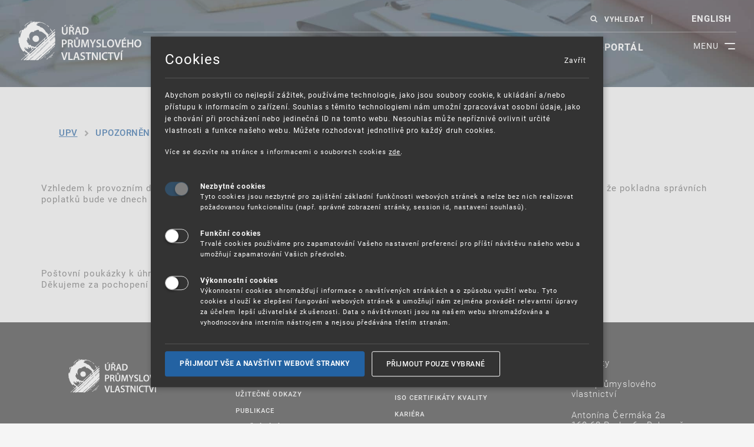

--- FILE ---
content_type: text/html; charset=UTF-8
request_url: https://upv.gov.cz/archiv-aktualit/upozorneni-pro-platce-spravnich-poplatku
body_size: 11444
content:
<!doctype html><html lang="cs" class="pvs-theme js-ok"><head><meta http-equiv="content-type" content="text/html; charset=utf-8"><meta name="keywords" content="Úřad průmyslového vlastnictví, upv, ochranná známka, logo, obchodní značka, patent, úřad, vynález, užitný vzor, design, databáze, SPC"><meta name="description" content="Úřad průmyslového vlastnictví je ústředním orgánem státní správy České republiky na ochranu průmyslového vlastnictví."><meta name="author" content="BZCompany Internacional s.r.o., www.bzcompany.cz"><meta name="robots" content="all,index,follow"><meta name="googlebot" content="all,index,follow"><meta name="viewport" content="width=device-width, initial-scale=1.0"><meta content="IE=edge" http-equiv="X-UA-Compatible"><meta property="og:title" content="" /><meta property="og:type" content="article" /><meta property="og:url" content="https://upv.gov.cz/archiv-aktualit/upozorneni-pro-platce-spravnich-poplatku" /><meta property="og:image" content="https://upv.gov.cz/media/images/logo.png" /><meta property="og:site_name" content="" /><meta property="og:description" content="" /><meta property="og:street-address" content="" /><meta property="og:locality" content="" /><meta property="og:postal-code" content="" /><meta property="og:country-name" content="" /><link rel="shortcut icon" type="image/x-icon" href="/media/images/favicon.ico" />
    <link href="/media/css/style.php?t=css/template&v=1690980775" rel="stylesheet">
<title>Upozornění pro plátce správních poplatků | Úřad průmyslového vlastnictví</title>
<script>
var webCfg = {"webRoot":"\/","showRes":0,"grc_sk":"","load":[["js\/front.min.js","692da329",0],["js\/scookies.js","64bf8eeb",0],["js\/select2.full.min.js","5f7ae4e0",0],["js\/select2.cs.js","5f7ae4e0",0],["js\/vendor\/bootstrap-datepicker.js","5f7ae4e0",0],["js\/vendor\/bootstrap-datepicker.cs.js","5f7ae4e0",0],["js\/forms.js","5f7ae4df",0],["js\/template.js","645a14d8",0],["js\/scripts.min.js","60eed328",0]],"scookies":{"txt1":"Abychom poskytli co nejlep\u0161\u00ed z\u00e1\u017eitek, pou\u017e\u00edv\u00e1me technologie, jako jsou soubory cookie, k ukl\u00e1d\u00e1n\u00ed a\/nebo p\u0159\u00edstupu k informac\u00edm o za\u0159\u00edzen\u00ed.\nSouhlas s t\u011bmito technologiemi n\u00e1m umo\u017en\u00ed zpracov\u00e1vat osobn\u00ed \u00fadaje, jako je chov\u00e1n\u00ed p\u0159i proch\u00e1zen\u00ed nebo jedine\u010dn\u00e1 ID na tomto webu. Nesouhlas m\u016f\u017ee nep\u0159\u00edzniv\u011b ovlivnit ur\u010dit\u00e9 vlastnosti a funkce na\u0161eho webu.\nM\u016f\u017eete rozhodovat jednotliv\u011b pro ka\u017ed\u00fd druh cookies. ","txt2":"V\u00edce se dozv\u00edte na str\u00e1nce s informacemi o souborech cookies <a href=\"https:\/\/upv.gov.cz\/o-uradu\/gdpr\" target=\"_blank\">zde<\/a>.","type1txt":"Tyto cookies jsou nezbytn\u00e9 pro zaji\u0161t\u011bn\u00ed z\u00e1kladn\u00ed funk\u010dnosti webov\u00fdch str\u00e1nek a nelze bez nich realizovat po\u017eadovanou funkcionalitu (nap\u0159. spr\u00e1vn\u00e9 zobrazen\u00ed str\u00e1nky, session id, nastaven\u00ed souhlas\u016f).","type2txt":"Trval\u00e9 cookies pou\u017e\u00edv\u00e1me pro zapamatov\u00e1n\u00ed Va\u0161eho nastaven\u00ed preferenc\u00ed pro p\u0159\u00ed\u0161t\u00ed n\u00e1v\u0161t\u011bvu na\u0161eho webu a umo\u017e\u0148uj\u00ed zapamatov\u00e1n\u00ed Va\u0161ich p\u0159edvoleb.","type3txt":"V\u00fdkonnostn\u00ed cookies shroma\u017e\u010fuj\u00ed informace o nav\u0161t\u00edven\u00fdch str\u00e1nk\u00e1ch a o zp\u016fsobu vyu\u017eit\u00ed webu. Tyto cookies slou\u017e\u00ed ke zlep\u0161en\u00ed fungov\u00e1n\u00ed webov\u00fdch str\u00e1nek a umo\u017e\u0148uj\u00ed n\u00e1m zejm\u00e9na prov\u00e1d\u011bt relevantn\u00ed \u00fapravy za \u00fa\u010delem lep\u0161\u00ed u\u017eivatelsk\u00e9 zku\u0161enosti. Data o n\u00e1v\u0161t\u011bvnosti jsou na na\u0161em webu shroma\u017e\u010fov\u00e1na a vyhodnocov\u00e1na intern\u00edm n\u00e1strojem a nejsou p\u0159ed\u00e1v\u00e1na t\u0159et\u00edm stran\u00e1m. ","type4txt":"Reklamn\u00ed cookies se vyu\u017e\u00edvaj\u00ed k zobrazov\u00e1n\u00ed c\u00edlen\u00e9 reklamy. Tento typ cookies na str\u00e1nk\u00e1ch \u00da\u0159adu pr\u016fmyslov\u00e9ho vlastnictv\u00ed nen\u00ed pou\u017eit.","link1":null,"title":"Cookies","type1title":"Nezbytn\u00e9 cookies","type2title":"Funk\u010dn\u00ed cookies","type3title":"V\u00fdkonnostn\u00ed cookies","type4title":"Reklamn\u00ed cookies","btnSaveTxt":"P\u0159ijmout pouze vybran\u00e9","btnSaveAcceptAllTxt":"P\u0159ijmout v\u0161e a nav\u0161t\u00edvit webov\u00e9 stranky","logoLink":"","types":[[1,0],[2,0],[3,0]],"cookiePath":"\/"}};
</script>
<script src="/media/js/load.js?v=692da329" defer async></script>
<!-- Matomo --><script type="text/javascript">
var _paq = window._paq = window._paq || [];/* tracker methods like "setCustomDimension" should be called before "trackPageView" */_paq.push(['requireCookieConsent']);_paq.push(['trackPageView']);_paq.push(['enableLinkTracking']);(function() {var u="//matomo.upv.cz/";_paq.push(['setTrackerUrl', u+'matomo.php']);_paq.push(['setSiteId', '1']);var d=document, g=d.createElement('script'), s=d.getElementsByTagName('script')[0];g.type='text/javascript'; g.async=true; g.src=u+'matomo.js'; s.parentNode.insertBefore(g,s);})();</script>
<!-- End Matomo Code --></head>
<body class="nojs subpage-body">
    <div class="body__wrapper body__wrapper--hp">
            <div class="body__wrapper-in">
                <h1 class="hidden">Úřad průmyslového vlastnictví</h1>
                <div class="header">
                    <img src="/files/uploads/home/secondlevel.jpg" alt="secondlevel image" class="secondlevelimg">                    <noscript>
                        <div class="container pl-0 pr-0">
                            <div class="row">
                                <div class="col">
                                    <div class="js-disclaimer">
                                        <div class="alert alert--border alert-warning">
                                            Máte vypnutý nebo nedostupný JavaScript.
                                        </div>
                                    </div>
                                </div>
                            </div>
                        </div>
                    </noscript>
                    <div class="container-fluid">
                        <div class="header__inner">
                            <div class="row">
                                <div class="header__extended">
                                    <div class="col-sm-2 col-md-2 col-lg-2 col-xll-2">
                                        <div class="header__logo-holder">
                                            <a href="/" class="header__logo" title="Úřad průmyslového vlastnictví">
                                                <p><img class="img-fluid" src="/files/uploads/Graficke_prvky/UPV_logo_CZ.svg" alt="Logo Úřadu průmyslového vlastnictví" width="436" height="150" /></p>                                            </a>
                                        </div>
                                    </div>
                                    <div class="nav-section2 col-sm-10 col-md-10 col-l-10 col-xl-10">
                                        <div id="toggleNavBtn" class="nav-section2__toggle-btn">
                                            <span></span>
                                            <span></span>
                                            <div>
                                                MENU
                                            </div>
                                        </div>
                                        <div class="nav-section__wrapper">
                                            <div class="d-flex flex-wrap">
                                                <div class="header__top-row order-2 order-lg-1">
                                                    <div class="infoline">

                                                    </div>
                                                    <div class="header__toolbox">
                                                                                                                    <div id="search" class="search">
                                                                <a id="search-toggle" class="search__link"
                                                                   href="#">VYHLEDAT</a>
                                                                <div id="search-input" class="search__input-holder">
                                                                    <form action="/vysledky-hledani"
                                                                          method="GET">
                                                                        <label for="gsearch-input-txt1">Vyhledávání</label>
                                                                        <input name="q" type="text"
                                                                               class="form-control search__input"
                                                                               placeholder="Zajímá mě ..."
                                                                               id="gsearch-input-txt1" maxlength="50">
                                                                        <button class="btn btn-primary search__button"
                                                                                type="submit">
                                                                            <span class="pvs-theme-icon-search search__button--icon"></span>
                                                                            <span class="txt">Hledat</span>
                                                                        </button>
                                                                    </form>
                                                                </div>
                                                            </div>
                                                                                                                    <div class="form-group lang-change">
                                                            <!--<select class="form-control lang-change__select form-control--not-empty">
                                                                <option selected="" value="">CZ</option>
                                                                <option value="en">EN</option>
                                                            </select>-->
                                                            <ul id="lng-menu1" class="lng-menu">                                                                <li><a href="/en">english</a></li>                                                            </ul>
                                                        </div>
                                                    </div>
                                                </div>
                                                <div class="navigation1 order-1 order-lg-2" id="navigation">
                                                    <ul class="nav nav--primary d0"><li class="nav__item"><a href="/o-uradu" class="nav__link">O úřadu</a></li><li class="nav__item"><a href="/prumyslova-prava" class="nav__link">Průmyslová práva</a></li><li class="nav__item"><a href="/sluzby" class="nav__link">Služby</a></li><li class="nav__item"><a href="/informacni-zdroje" class="nav__link">Informační zdroje</a></li><li class="nav__item"><a href="/vzdelavani" class="nav__link">Vzdělávání</a></li><li class="nav__item last"><a href="https://isdv.upv.cz/webapp/epweb.home" class="nav__link">E-portál</a></li></ul>                                                </div>
                                                <div class="navigation2 order-1 order-lg-2" id="navigation2">
                                                    <ul class="nav nav--primary d0"><li class="nav__item sub"><a href="/o-uradu" class="nav__link">O úřadu</a><ul class="nav nav--primary d1"><li class="nav__item"><a href="/o-uradu/aktivity-uradu-vyplyvajici-ze-strategickych-dokumentu" class="nav__link">Aktivity Úřadu vyplývajících ze strategických dokumentů</a></li><li class="nav__item sub"><a href="/o-uradu/zakladni-informace" class="nav__link">Základní informace</a><ul class="nav nav--primary d2"><li class="nav__item"><a href="/o-uradu/zakladni-informace" class="nav__link">Základní informace</a></li><li class="nav__item"><a href="/o-uradu/zakladni-informace/poslani-uradu-a-jeho-postaveni-ve-statni-sprave" class="nav__link">Poslání Úřadu a jeho postavení ve státní správě</a></li><li class="nav__item"><a href="/o-uradu/zakladni-informace/historie" class="nav__link">Historie</a></li><li class="nav__item last"><a href="/o-uradu/zakladni-informace/organizacni-schema" class="nav__link">Organizační schéma</a></li></ul></li><li class="nav__item sub"><a href="/o-uradu/kontakty" class="nav__link">Kontakty</a><ul class="nav nav--primary d2"><li class="nav__item"><a href="/o-uradu/kontakty" class="nav__link">Kontakty</a></li><li class="nav__item"><a href="/o-uradu/kontakty/kontakty-na-predstavene-vedouci-oddeleni-uradu-prumysloveho-vlastnictvi" class="nav__link">Kontakty na představené/vedoucí oddělení Úřadu průmyslového vlastnictví</a></li><li class="nav__item last"><a href="/o-uradu/kontakty/telefonni-seznam" class="nav__link">Telefonní seznam</a></li></ul></li><li class="nav__item"><a href="/o-uradu/koncepce-podpory-ochrany-prumysloveho-vlastnictvi-2021-2030" class="nav__link">Koncepce podpory ochrany  průmyslového vlastnictví 2021-2030</a></li><li class="nav__item sub"><a href="/o-uradu/uredni-deska" class="nav__link">Úřední deska</a><ul class="nav nav--primary d2"><li class="nav__item"><a href="/o-uradu/uredni-deska" class="nav__link">Úřední deska</a></li><li class="nav__item"><a href="/o-uradu/uredni-deska/uredni-vyveska" class="nav__link">Úřední vývěska</a></li><li class="nav__item"><a href="/o-uradu/uredni-deska/informace-o-provozu-podatelny-a-o-podminkach-prijimani-dokumentu" class="nav__link">Informace o provozu podatelny a o podmínkách přijímání dokumentů</a></li><li class="nav__item last"><a href="/o-uradu/uredni-deska/informacni-systemy-upv" class="nav__link">Informační systémy ÚPV</a></li></ul></li><li class="nav__item"><a href="/o-uradu/ochrana-osobnich-udaju" class="nav__link">Ochrana osobních údajů</a></li><li class="nav__item sub"><a href="/o-uradu/statni-sluzba" class="nav__link">Státní služba</a><ul class="nav nav--primary d2"><li class="nav__item"><a href="/o-uradu/statni-sluzba" class="nav__link">Státní služba</a></li><li class="nav__item last"><a href="/o-uradu/statni-sluzba/informace-k-urednicke-zkousce" class="nav__link">Informace k úřednické zkoušce</a></li></ul></li><li class="nav__item sub"><a href="/o-uradu/kariera" class="nav__link">Kariéra</a><ul class="nav nav--primary d2"><li class="nav__item"><a href="/o-uradu/kariera" class="nav__link">Kariéra</a></li><li class="nav__item"><a href="/o-uradu/kariera/obecne-o-zamestnani-na-upv" class="nav__link">Obecně o zaměstnání na ÚPV</a></li><li class="nav__item"><a href="/o-uradu/kariera/volna-sluzebni-pracovni-mista" class="nav__link">Volná služební/pracovní místa</a></li><li class="nav__item last"><a href="/o-uradu/kariera/kariera-v-zahranici" class="nav__link">Kariéra v zahraničí</a></li></ul></li><li class="nav__item sub"><a href="/o-uradu/povinne-zverejnovane-informace/uzavrene-smlouvy" class="nav__link">Povinně zveřejňované informace</a><ul class="nav nav--primary d2"><li class="nav__item"><a href="/o-uradu/povinne-zverejnovane-informace" class="nav__link">Povinně zveřejňované informace</a></li><li class="nav__item"><a href="" class="nav__link">Uzavřené smlouvy</a></li><li class="nav__item"><a href="" class="nav__link">Veřejné zakázky</a></li><li class="nav__item"><a href="" class="nav__link">Informace dle zákona 106/1999 Sb.</a></li><li class="nav__item last"><a href="/o-uradu/povinne-zverejnovane-informace/nabidka-nepotrebneho-majetku" class="nav__link">Nabídka nepotřebného majetku</a></li></ul></li><li class="nav__item"><a href="/o-uradu/oznameni-o-protipravnim-jednani-whistleblowing" class="nav__link">Oznámení o protiprávním jednání – Whistleblowing</a></li><li class="nav__item"><a href="/o-uradu/boj-proti-korupci" class="nav__link">Boj proti korupci</a></li><li class="nav__item"><a href="/o-uradu/evidence-prestupku" class="nav__link">Evidence přestupků</a></li><li class="nav__item"><a href="/o-uradu/dotaznik-spokojenosti" class="nav__link">Dotazník spokojenosti</a></li><li class="nav__item"><a href="/o-uradu/registr-oznameni" class="nav__link">Registr oznámení</a></li><li class="nav__item"><a href="/o-uradu/stiznosti" class="nav__link">Stížnosti</a></li><li class="nav__item"><a href="/o-uradu/kvalita-iso-9001-iso-27001" class="nav__link">Kvalita (ISO 9001, ISO 27001, ISO 22301)</a></li><li class="nav__item"><a href="/o-uradu/nejcastejsi-dotazy-faq-" class="nav__link">Nejčastější dotazy (FAQ)</a></li><li class="nav__item"><a href="/o-uradu/varovani-nevyzadane-nabidky-na-uzavreni-smlouvy" class="nav__link">Varování: Nevyžádané nabídky na uzavření smlouvy</a></li><li class="nav__item"><a href="/o-uradu/katalog-sluzeb" class="nav__link">Katalog služeb</a></li><li class="nav__item last"><a href="/o-uradu/projekty-financovane-z-npo" class="nav__link">Projekty financované z NPO</a></li></ul></li><li class="nav__item sub"><a href="/prumyslova-prava" class="nav__link">Průmyslová práva</a><ul class="nav nav--primary d1"><li class="nav__item"><a href="/prumyslova-prava" class="nav__link">Průmyslová práva</a></li><li class="nav__item sub"><a href="/prumyslova-prava/vynalezy-patenty" class="nav__link">Vynálezy a patenty</a><ul class="nav nav--primary d2"><li class="nav__item"><a href="/prumyslova-prava/vynalezy-patenty" class="nav__link">Vynálezy a patenty</a></li><li class="nav__item"><a href="/prumyslova-prava/vynalezy-patenty/informace-k-narodni-prihlasce-prihlasovani-v-cr-" class="nav__link">Informace k národní přihlášce (přihlašování v ČR)</a></li><li class="nav__item"><a href="/prumyslova-prava/vynalezy-patenty/informace-k-prihlasovani-do-zahranici-" class="nav__link">Informace k přihlašování do zahraničí</a></li><li class="nav__item"><a href="/prumyslova-prava/vynalezy-patenty/evropske-patenty-s-ucinky-pro-cr" class="nav__link">Evropské patenty s účinky pro ČR</a></li><li class="nav__item"><a href="/prumyslova-prava/vynalezy-patenty/system-jednotne-patentove-ochrany-a-jednotny-patentovy-soud" class="nav__link">Systém jednotné patentové ochrany a Jednotný patentový soud</a></li><li class="nav__item"><a href="/informacni-zdroje/pravni-predpisy" class="nav__link">Právní předpisy</a></li><li class="nav__item"><a href="/prumyslova-prava/vynalezy-patenty/konvergencni-programy-evropske-patentove-organizace" class="nav__link">Konvergenční programy Evropské patentové organizace</a></li><li class="nav__item last"><a href="/prumyslova-prava/poplatky#pop_vynalezy" class="nav__link">Poplatky</a></li></ul></li><li class="nav__item sub"><a href="/prumyslova-prava/uzitne-vzory" class="nav__link">Užitné vzory</a><ul class="nav nav--primary d2"><li class="nav__item"><a href="/prumyslova-prava/uzitne-vzory" class="nav__link">Užitné vzory</a></li><li class="nav__item"><a href="/prumyslova-prava/uzitne-vzory/informace-k-narodni-prihlasce-prihlasovani-v-cr-" class="nav__link">Informace k národní přihlášce (přihlašování v ČR)</a></li><li class="nav__item"><a href="/prumyslova-prava/uzitne-vzory/informace-k-prihlasovani-do-zahranici" class="nav__link">Informace k přihlašování do zahraničí</a></li><li class="nav__item"><a href="/informacni-zdroje/pravni-predpisy" class="nav__link">Právní předpisy</a></li><li class="nav__item last"><a href="https://upv.gov.cz/prumyslova-prava/poplatky#pop_uzitne" class="nav__link">Poplatky</a></li></ul></li><li class="nav__item sub"><a href="/prumyslova-prava/ochranne-znamky" class="nav__link">Ochranné známky</a><ul class="nav nav--primary d2"><li class="nav__item"><a href="/prumyslova-prava/ochranne-znamky" class="nav__link">Ochranné známky</a></li><li class="nav__item"><a href="/prumyslova-prava/ochranne-znamky/narodni-prihlaska-ochranne-znamky" class="nav__link">Národní přihláška ochranné známky</a></li><li class="nav__item"><a href="/prumyslova-prava/ochranne-znamky/mezinarodni-ochranna-znamka" class="nav__link">Mezinárodní ochranná známka</a></li><li class="nav__item"><a href="/prumyslova-prava/ochranne-znamky/narodni-prihlaska-ochranne-znamky" class="nav__link">Ochranná známka Evropské Unie</a></li><li class="nav__item"><a href="/prumyslova-prava/ochranne-znamky/spolecna-prohlaseni-k-praxi-euipo-a-clenskych-statu-eu" class="nav__link">Společná prohlášení k praxi EUIPO a členských států EU</a></li><li class="nav__item"><a href="/informacni-zdroje/zahranicni-databaze-/databaze-ochrannych-znamek" class="nav__link">Databáze ochranných známek a třídění výrobků a služeb</a></li><li class="nav__item"><a href="https://upv.gov.cz/prumyslova-prava/poplatky#pop_oz" class="nav__link">Poplatky</a></li><li class="nav__item last"><a href="/informacni-zdroje/pravni-predpisy" class="nav__link">Právní předpisy</a></li></ul></li><li class="nav__item sub"><a href="/prumyslova-prava/prumyslove-vzory" class="nav__link">Průmyslové vzory</a><ul class="nav nav--primary d2"><li class="nav__item"><a href="/prumyslova-prava/prumyslove-vzory" class="nav__link">Průmyslové vzory </a></li><li class="nav__item"><a href="/prumyslova-prava/prumyslove-vzory/informace-k-narodni-prihlasce-prihlasovani-v-cr-" class="nav__link">Informace k národní přihlášce (přihlašování v ČR)</a></li><li class="nav__item"><a href="/prumyslova-prava/prumyslove-vzory/informace-k-prihlasovani-do-zahranici-" class="nav__link">Informace k přihlašování do zahraničí</a></li><li class="nav__item"><a href="/prumyslova-prava/prumyslove-vzory/prumyslove-vzory-eu" class="nav__link">Průmyslové vzory EU</a></li><li class="nav__item"><a href="/informacni-zdroje/pravni-predpisy" class="nav__link">Právní předpisy</a></li><li class="nav__item last"><a href="/prumyslova-prava/poplatky#pop_pvz" class="nav__link">Poplatky</a></li></ul></li><li class="nav__item sub"><a href="/prumyslova-prava/oznaceni-puvodu-zemepisna-oznaceni" class="nav__link">Označení původu / Zeměpisná označení</a><ul class="nav nav--primary d2"><li class="nav__item"><a href="/prumyslova-prava/oznaceni-puvodu-zemepisna-oznaceni" class="nav__link">Označení původu / Zeměpisná označení</a></li><li class="nav__item"><a href="/prumyslova-prava/oznaceni-puvodu-zemepisna-oznaceni/oznaceni-puvodu-a-zemepisna-oznaceni-evropske-unie" class="nav__link">Označení původu a zeměpisná označení Evropské unie</a></li><li class="nav__item"><a href="/prumyslova-prava/oznaceni-puvodu-zemepisna-oznaceni/mezinarodni-zapis-oznaceni-puvodu-a-zemepisnych-oznaceni" class="nav__link">Mezinárodní zápis označení původu a zeměpisných označení</a></li><li class="nav__item"><a href="/prumyslova-prava/oznaceni-puvodu-zemepisna-oznaceni/databaze-zemepisnych-oznaceni-a-oznaceni-puvodu" class="nav__link">Databáze označení původu a zeměpisných označení</a></li><li class="nav__item"><a href="/prumyslova-prava/oznaceni-puvodu-zemepisna-oznaceni/informace-z-evropske-komise-a-euipo" class="nav__link">Informace z Evropské komise a EUIPO</a></li><li class="nav__item"><a href="/prumyslova-prava/poplatky#pop_pvz" class="nav__link">Poplatky</a></li><li class="nav__item last"><a href="/informacni-zdroje/pravni-predpisy" class="nav__link">Právní předpisy</a></li></ul></li><li class="nav__item"><a href="/prumyslova-prava/dodatkova-ochranna-osvedceni-pro-leciva-a-pro-pripravky-na-ochranu-rostlin-spc" class="nav__link">Dodatková ochranná osvědčení (SPC)</a></li><li class="nav__item sub"><a href="/prumyslova-prava/topografie-polovodicovych-vyrobku" class="nav__link">Topografie polovodičových výrobků</a><ul class="nav nav--primary d2"><li class="nav__item"><a href="/prumyslova-prava/topografie-polovodicovych-vyrobku" class="nav__link">Topografie polovodičových výrobků</a></li><li class="nav__item"><a href="/prumyslova-prava/topografie-polovodicovych-vyrobku/narodni-prihlaska" class="nav__link">Národní přihláška</a></li><li class="nav__item"><a href="/prumyslova-prava/poplatky#pop_topografie" class="nav__link">Poplatky</a></li><li class="nav__item last"><a href="/informacni-zdroje/pravni-predpisy" class="nav__link">Právní předpisy</a></li></ul></li><li class="nav__item sub"><a href="/prumyslova-prava/poplatky" class="nav__link">Poplatky</a><ul class="nav nav--primary d2"><li class="nav__item"><a href="/prumyslova-prava/poplatky" class="nav__link">Poplatky</a></li><li class="nav__item"><a href="/prumyslova-prava/poplatky/uvadeni-variabilnich-symbolu" class="nav__link">Uvádění variabilních symbolů</a></li><li class="nav__item"><a href="/prumyslova-prava/poplatky/platby-poukazkou-kauce-platby-do-epu" class="nav__link">Platby poukázkou, kauce, platby do EPÚ</a></li><li class="nav__item"><a href="/prumyslova-prava/poplatky/sazebnik-uhrad-nakladu-v-souvislosti-s-poskytovanim-informaci" class="nav__link">Sazebník úhrad nákladů v souvislosti s poskytováním informací</a></li><li class="nav__item last"><a href="/prumyslova-prava/poplatky/pravni-predpisy-k-poplatkum" class="nav__link">Právní předpisy k poplatkům</a></li></ul></li><li class="nav__item last"><a href="/prumyslova-prava/formulare" class="nav__link">Formuláře</a></li></ul></li><li class="nav__item sub"><a href="/sluzby" class="nav__link">Služby</a><ul class="nav nav--primary d1"><li class="nav__item"><a href="/sluzby" class="nav__link">Služby</a></li><li class="nav__item sub"><a href="/sluzby/informacni-sluzby" class="nav__link">Informační služby</a><ul class="nav nav--primary d2"><li class="nav__item"><a href="/sluzby/informacni-sluzby" class="nav__link">Informační služby</a></li><li class="nav__item"><a href="/sluzby/informacni-sluzby/resersni-sluzby" class="nav__link">Rešeršní služby</a></li><li class="nav__item"><a href="/sluzby/informacni-sluzby/informacni-stredisko" class="nav__link">Informační středisko</a></li><li class="nav__item"><a href="/sluzby/informacni-sluzby/studovna" class="nav__link">Studovna</a></li><li class="nav__item"><a href="/sluzby/informacni-sluzby/helpdesk" class="nav__link">Helpdesk</a></li><li class="nav__item"><a href="/sluzby/informacni-sluzby/sledovani-stavu-techniky" class="nav__link">Sledování stavu techniky</a></li><li class="nav__item last"><a href="/sluzby/informacni-sluzby/cenik-sluzeb" class="nav__link">Ceník služeb</a></li></ul></li><li class="nav__item"><a href="/sluzby/cosme-fund" class="nav__link">SME Fund</a></li><li class="nav__item"><a href="/sluzby/inovacni-vouchery" class="nav__link">Inovační vouchery</a></li><li class="nav__item"><a href="/sluzby/upozornovani-na-lhuty" class="nav__link">Upozorňování na lhůty</a></li><li class="nav__item"><a href="/sluzby/zadost-o-vypis-z-rejstriku-v-el-podobe" class="nav__link">Žádost o výpis z rejstříku v el. podobě</a></li><li class="nav__item last"><a href="/sluzby/dolozka-vykonatelnosti-rozhodnuti-euipo" class="nav__link">Doložka vykonatelnosti rozhodnutí EUIPO</a></li></ul></li><li class="nav__item sub"><a href="/informacni-zdroje" class="nav__link">Informační zdroje</a><ul class="nav nav--primary d1"><li class="nav__item"><a href="/informacni-zdroje" class="nav__link">Informační zdroje</a></li><li class="nav__item sub"><a href="/informacni-zdroje/narodni-databaze" class="nav__link">Národní databáze </a><ul class="nav nav--primary d2"><li class="nav__item"><a href="/informacni-zdroje/narodni-databaze" class="nav__link">Národní databáze</a></li><li class="nav__item"><a href="/informacni-zdroje/narodni-databaze/souhrnna-reserse" class="nav__link">Souhrnná rešerše</a></li><li class="nav__item"><a href="/informacni-zdroje/narodni-databaze/databaze-patentu-a-uzitnych-vzoru" class="nav__link">Databáze patentů a užitných vzorů</a></li><li class="nav__item"><a href="/informacni-zdroje/narodni-databaze/databaze-prumyslovych-vzoru" class="nav__link">Databáze průmyslových vzorů</a></li><li class="nav__item"><a href="/informacni-zdroje/narodni-databaze/databaze-ochrannych-znamek" class="nav__link">Databáze ochranných známek</a></li><li class="nav__item"><a href="/informacni-zdroje/narodni-databaze/prehled-polozek-rizeni" class="nav__link">Přehled položek řízení</a></li><li class="nav__item"><a href="/informacni-zdroje/narodni-databaze/databaze-spravnich-a-soudnich-rozhodnuti" class="nav__link">Databáze správních a soudních rozhodnutí</a></li><li class="nav__item"><a href="/informacni-zdroje/narodni-databaze/databaze-spisu-pro-zastupce" class="nav__link">Databáze spisů pro zástupce</a></li><li class="nav__item"><a href="/informacni-zdroje/narodni-databaze/rozhodnuti-evropskeho-soudniho-dvora-a-soudu-prvniho-stupne" class="nav__link">Rozhodnutí Evropského soudního dvora a Soudu prvního stupně</a></li><li class="nav__item"><a href="/informacni-zdroje/narodni-databaze/historicke-rejstrikove-knihy" class="nav__link">Historické rejstříkové knihy</a></li><li class="nav__item last"><a href="/informacni-zdroje/narodni-databaze/otevrena-data" class="nav__link">Otevřená data</a></li></ul></li><li class="nav__item sub"><a href="/informacni-zdroje/zahranicni-databaze-" class="nav__link">Zahraniční databáze </a><ul class="nav nav--primary d2"><li class="nav__item"><a href="/informacni-zdroje/zahranicni-databaze-" class="nav__link">Zahraniční databáze</a></li><li class="nav__item"><a href="/informacni-zdroje/zahranicni-databaze-/databaze-patentu-a-uzitnych-vzoru" class="nav__link">Databáze patentů a užitných vzorů</a></li><li class="nav__item"><a href="/informacni-zdroje/zahranicni-databaze-/databaze-prumyslovych-vzoru" class="nav__link">Databáze průmyslových vzorů</a></li><li class="nav__item"><a href="/informacni-zdroje/zahranicni-databaze-/databaze-ochrannych-znamek" class="nav__link">Databáze ochranných známek</a></li><li class="nav__item"><a href="/informacni-zdroje/zahranicni-databaze-/databaze-zemepisnych-oznaceni-a-oznaceni-puvodu" class="nav__link">Databáze zeměpisných označení a označení původu</a></li><li class="nav__item last"><a href="/informacni-zdroje/zahranicni-databaze-/rozhodnuti-evropskeho-soudniho-dvora-a-soudu-prvniho-stupne" class="nav__link">Rozhodnutí Evropského soudního dvora a Soudu prvního stupně</a></li></ul></li><li class="nav__item"><a href="/informacni-zdroje/vestnik-upv" class="nav__link">Věstník ÚPV</a></li><li class="nav__item sub"><a href="/informacni-zdroje/pravni-predpisy" class="nav__link">Právní předpisy</a><ul class="nav nav--primary d2"><li class="nav__item"><a href="/informacni-zdroje/pravni-predpisy" class="nav__link">Právní předpisy</a></li><li class="nav__item"><a href="/informacni-zdroje/pravni-predpisy/narodni" class="nav__link">Národní</a></li><li class="nav__item"><a href="/informacni-zdroje/pravni-predpisy/mezinarodni" class="nav__link">Mezinárodní</a></li><li class="nav__item last"><a href="/informacni-zdroje/pravni-predpisy/eu" class="nav__link">EU</a></li></ul></li><li class="nav__item sub"><a href="/informacni-zdroje/publikace" class="nav__link">Publikace</a><ul class="nav nav--primary d2"><li class="nav__item"><a href="/informacni-zdroje/publikace" class="nav__link">Publikace</a></li><li class="nav__item"><a href="/informacni-zdroje/publikace/vyrocni-zprava" class="nav__link">Výroční zpráva</a></li><li class="nav__item"><a href="/informacni-zdroje/publikace/publikace-ippv" class="nav__link">Publikace IPPV</a></li><li class="nav__item"><a href="/informacni-zdroje/publikace/informacni-brozury" class="nav__link">Informační brožury</a></li><li class="nav__item"><a href="/informacni-zdroje/publikace/casopis-dusevni-vlastnictvi" class="nav__link">Časopis Duševní vlastnictví</a></li><li class="nav__item"><a href="/informacni-zdroje/publikace/seznam-ceskych-udelenych-patentu-a-zapsanych-uzitnych-vzoru" class="nav__link">Seznam českých udělených patentů a zapsaných užitných vzorů</a></li><li class="nav__item last"><a href="/informacni-zdroje/publikace/depozitni-knihovna-svetove-organizace-dusevniho-vlastnictvi" class="nav__link">Depozitní knihovna Světové organizace duševního vlastnictví</a></li></ul></li><li class="nav__item sub"><a href="/informacni-zdroje/tridniky" class="nav__link">Třídníky</a><ul class="nav nav--primary d2"><li class="nav__item"><a href="/informacni-zdroje/tridniky" class="nav__link">Třídníky</a></li><li class="nav__item"><a href="/informacni-zdroje/tridniky/tridnik-vynalezy" class="nav__link">Třídník – vynálezy</a></li><li class="nav__item"><a href="/informacni-zdroje/tridniky/tridnik-prumyslove-vzory" class="nav__link">Třídník – průmyslové vzory</a></li><li class="nav__item"><a href="/informacni-zdroje/tridniky/tridnik-ochranne-znamky" class="nav__link">Třídníky – ochranné známky</a></li><li class="nav__item last"><a href="/informacni-zdroje/tridniky/objednavky-tridniku" class="nav__link">Objednávky třídníku</a></li></ul></li><li class="nav__item"><a href="/informacni-zdroje/prakticka-pomucka-pro-rizeni-pred-uradem" class="nav__link">Praktická pomůcka pro řízení před Úřadem</a></li><li class="nav__item"><a href="/informacni-zdroje/tiskove-zpravy" class="nav__link">Tiskové zprávy</a></li><li class="nav__item sub"><a href="/informacni-zdroje/informace-z-evropske-unie-a-mezinarodnich-organizaci-" class="nav__link">Informace z Evropské unie a mezinárodních organizací   </a><ul class="nav nav--primary d2"><li class="nav__item"><a href="/informacni-zdroje/informace-z-evropske-unie-a-mezinarodnich-organizaci-" class="nav__link">Informace z Evropské unie a mezinárodních organizací</a></li><li class="nav__item"><a href="/informacni-zdroje/informace-z-evropske-unie-a-mezinarodnich-organizaci-/informace-z-eu" class="nav__link">Informace z EU</a></li><li class="nav__item"><a href="/informacni-zdroje/informace-z-evropske-unie-a-mezinarodnich-organizaci-/informace-z-euipo" class="nav__link">Informace z EUIPO</a></li><li class="nav__item"><a href="/informacni-zdroje/informace-z-evropske-unie-a-mezinarodnich-organizaci-/informace-z-epo" class="nav__link">Informace z EPO</a></li><li class="nav__item"><a href="/informacni-zdroje/informace-z-evropske-unie-a-mezinarodnich-organizaci-/informace-z-wipo" class="nav__link">Informace z WIPO</a></li><li class="nav__item"><a href="/informacni-zdroje/informace-z-evropske-unie-a-mezinarodnich-organizaci-/informace-z-vpi" class="nav__link">Informace z VPI</a></li><li class="nav__item last"><a href="/informacni-zdroje/informace-z-evropske-unie-a-mezinarodnich-organizaci-/sankce-eu-vuci-rusku" class="nav__link">Sankce EU vůči Rusku</a></li></ul></li><li class="nav__item sub"><a href="/informacni-zdroje/uzitecne-odkazy" class="nav__link">Užitečné odkazy</a><ul class="nav nav--primary d2"><li class="nav__item"><a href="/informacni-zdroje/uzitecne-odkazy" class="nav__link">Užitečné odkazy</a></li><li class="nav__item"><a href="/informacni-zdroje/uzitecne-odkazy/zprostredkovane-informace" class="nav__link">Zprostředkované informace</a></li><li class="nav__item"><a href="/informacni-zdroje/uzitecne-odkazy/prava-k-jinemu-dusevnimu-vlastnictvi" class="nav__link">Práva k jinému duševnímu vlastnictví</a></li><li class="nav__item last"><a href="/informacni-zdroje/uzitecne-odkazy/nabidka-technologicke-spoluprace-enterprise-europe-network" class="nav__link">Nabídka technologické spolupráce Enterprise Europe Network</a></li></ul></li><li class="nav__item sub"><a href="/informacni-zdroje/instituce" class="nav__link">Instituce</a><ul class="nav nav--primary d2"><li class="nav__item"><a href="/informacni-zdroje/instituce" class="nav__link">Instituce</a></li><li class="nav__item"><a href="/informacni-zdroje/instituce/tuzemske" class="nav__link">Tuzemské</a></li><li class="nav__item last"><a href="/informacni-zdroje/instituce/zahranicni" class="nav__link">Zahraniční</a></li></ul></li><li class="nav__item sub"><a href="/informacni-zdroje/prosazovani-prav-k-dusevnimu-vlastnictvi" class="nav__link">Prosazování práv k duševnímu vlastnictví</a><ul class="nav nav--primary d2"><li class="nav__item"><a href="/prosazovani-prav-z-dusevniho-vlastnictvi" class="nav__link">Prosazování práv z duševního vlastnictví</a></li><li class="nav__item"><a href="/prosazovani-prav-z-dusevniho-vlastnictvi/prava-k-dusevnimu-vlastnictvi" class="nav__link">Práva k duševnímu vlastnictví</a></li><li class="nav__item sub"><a href="/prosazovani-prav-z-dusevniho-vlastnictvi/instituce" class="nav__link">Instituce</a><ul class="nav nav--primary d3"><li class="nav__item"><a href="/prosazovani-prav-z-dusevniho-vlastnictvi/instituce" class="nav__link">Instituce</a></li><li class="nav__item"><a href="/prosazovani-prav-z-dusevniho-vlastnictvi/instituce/kolektivni-spravci" class="nav__link">Kolektivní správci</a></li><li class="nav__item last"><a href="/prosazovani-prav-z-dusevniho-vlastnictvi/instituce/ostatni-instituce" class="nav__link">Ostatní instituce</a></li></ul></li><li class="nav__item last"><a href="/prosazovani-prav-z-dusevniho-vlastnictvi/vyukove-materialy" class="nav__link">Výukové materiály</a></li></ul></li><li class="nav__item"><a href="/informacni-zdroje/komercializace-prumysloveho-vlastnictvi" class="nav__link">Komercializace průmyslového vlastnictví</a></li><li class="nav__item last"><a href="/informacni-zdroje/mediace" class="nav__link">Mediace</a></li></ul></li><li class="nav__item sub"><a href="/vzdelavani" class="nav__link">Vzdělávání</a><ul class="nav nav--primary d1"><li class="nav__item"><a href="/vzdelavani" class="nav__link">Vzdělávání</a></li><li class="nav__item sub"><a href="/vzdelavani/charakteristika-a-kontakty" class="nav__link">Charakteristika a kontakty</a><ul class="nav nav--primary d2"><li class="nav__item"><a href="/vzdelavani/charakteristika-a-kontakty" class="nav__link">Charakteristika a kontakty</a></li><li class="nav__item"><a href="/vzdelavani/charakteristika-a-kontakty/charakteristika-cinnosti" class="nav__link">Charakteristika činnosti</a></li><li class="nav__item last"><a href="/vzdelavani/charakteristika-a-kontakty/kontakty" class="nav__link">Kontakty</a></li></ul></li><li class="nav__item sub"><a href="/vzdelavani/studium" class="nav__link">Studium</a><ul class="nav nav--primary d2"><li class="nav__item"><a href="/vzdelavani/studium" class="nav__link">Studium</a></li><li class="nav__item"><a href="/vzdelavani/studium/specializacni-studium-" class="nav__link">Specializační studium</a></li><li class="nav__item"><a href="/vzdelavani/studium/svetova-akademie-wipo" class="nav__link">Světová akademie WIPO</a></li><li class="nav__item last"><a href="/vzdelavani/studium/studium-v-euipo" class="nav__link">Studium v EUIPO</a></li></ul></li><li class="nav__item sub"><a href="/vzdelavani/kurzy-a-seminare" class="nav__link">Kurzy a semináře</a><ul class="nav nav--primary d2"><li class="nav__item last"><a href="/vzdelavani/kurzy-a-seminare" class="nav__link">Kurzy a semináře</a></li></ul></li><li class="nav__item sub"><a href="/vzdelavani/zkousky-patentovych-zastupcu" class="nav__link">Zkoušky patentových zástupců</a><ul class="nav nav--primary d2"><li class="nav__item"><a href="/vzdelavani/zkousky-patentovych-zastupcu" class="nav__link">Zkoušky patentových zástupců</a></li><li class="nav__item"><a href="/vzdelavani/zkousky-patentovych-zastupcu/pravidla-pro-absolvovani-zkousek" class="nav__link">Pravidla pro absolvování zkoušek</a></li><li class="nav__item"><a href="/vzdelavani/zkousky-patentovych-zastupcu/zadost-o-slozeni-odborne-zkousky" class="nav__link">Žádost o složení odborné zkoušky</a></li><li class="nav__item last"><a href="/vzdelavani/zkousky-patentovych-zastupcu/terminy-zkousek-patentovych-zastupcu" class="nav__link">Termíny zkoušek patentových zástupců</a></li></ul></li><li class="nav__item"><a href="/vzdelavani/patent-teaching-kit-pomucka-pro-vyucujici" class="nav__link">Patent Teaching Kit - pomůcka pro vyučující</a></li><li class="nav__item"><a href="/vzdelavani/dusevni-vlastnictvi-jako-nastroj-malych-a-strednich-podniku" class="nav__link">Duševní vlastnictví jako nástroj malých a středních podniků</a></li><li class="nav__item"><a href="/vzdelavani/marketing-vasich-inovaci" class="nav__link">Marketing Vašich inovací</a></li><li class="nav__item sub"><a href="/vzdelavani/rubrika-pro-mlade" class="nav__link">Rubrika pro mladé</a><ul class="nav nav--primary d2"><li class="nav__item"><a href="/vzdelavani/rubrika-pro-mlade" class="nav__link">Rubrika pro mladé</a></li><li class="nav__item"><a href="/vzdelavani/rubrika-pro-mlade/akce" class="nav__link">Akce</a></li><li class="nav__item"><a href="/vzdelavani/rubrika-pro-mlade/materialy" class="nav__link">Materiály</a></li><li class="nav__item last"><a href="/vzdelavani/rubrika-pro-mlade/kontakty" class="nav__link">Kontakty</a></li></ul></li><li class="nav__item"><a href="/vzdelavani/videa" class="nav__link">Videa</a></li><li class="nav__item last"><a href="/vzdelavani/ip-pro-ucitele" class="nav__link">IP pro učitele</a></li></ul></li><li class="nav__item last"><a href="https://isdv.upv.cz/webapp/epweb.home" class="nav__link">E-portál</a></li></ul>                                                    <div class="form-group lang-change lang-inside-nav">
                                                        <!--<select class="form-control lang-change__select form-control--not-empty">
                                                            <option selected="" value="">CZ</option>
                                                            <option value="en">EN</option>
                                                        </select>-->
                                                        <ul id="lng-menu2" class="lng-menu"><li><a href="/en">english</a></li></ul>
                                                    </div>
                                                </div>
                                            </div>
                                        </div>
                                    </div>
                                </div>
                            </div>
                            <div class="row srchblock">
                            <div class="col col-md-8 offset-md-2 col-lg-8 offset-lg-2 mt-1">
                                <div class="search-holder">
                                    <div class="search">
                                        <form action="/vysledky-hledani" method="GET">
                                            <fieldset>
                                                <legend>Hledání</legend>
                                                <div class="search__input-holder">
                                                    <label for="gsearch-input-txt2">Vyhledávání</label>
                                                    <input name="q" type="text" class="form-control search__input" placeholder="Zajímá mě ..." id="gsearch-input-txt2" maxlength="50">
                                                    <button class="btn btn-primary search__button" type="submit">
                                                        <span class="pvs-theme-icon-search search__button--icon"></span>
                                                        <span class="search__button--text">Hledat</span>
                                                    </button>
                                                    <span class="srchico"></span>
                                                </div>
                                            </fieldset>
                                        </form>
                                    </div>
                                </div>
                            </div>

                            <div id="mpopups" class="col-12 d-none">
                                <div class="message" style="background-color: #ecae1a; border: 0px;" role="alert">
<div class="message__content">
<p><a style="display: block;" href="https://upv.gov.cz/o-uradu/varovani-nevyzadane-nabidky-na-uzavreni-smlouvy"> <span class="bold" style="font-size: 12pt; color: #000000;">Varování<br /></span><span style="font-size: 12pt; color: #000000;"> Před aktivitami některých subjektů (nevyžádané nabídky na uzavření smlouvy)</span></a></p>
</div>
</div><div class="message" style="background-color: #ecae1a; border: 0px;" role="alert">
<div class="message__content">
<p><a style="display: block;" href="https://upv.gov.cz/sluzby/cosme-fund"> <span class="bold" style="font-size: 12pt; color: #000000;">Finanční podpora<br /></span><span style="font-size: 12pt; color: #000000;">pro správu duševního vlastnictví pro malé a střední podniky</span> </a></p>
</div>
</div>
                            </div>
                        </div>

                        </div>
                    </div>
                <!--/div-->
                </div>
<div class="content">
    <div class="container">
        <div id="bc" class="breadcrumbs">
            <ol class="breadcrumb"><li class="breadcrumb__item"><a href="/" title="Úvod">UPV</a></li><li class="breadcrumb__item">Upozornění pro plátce správních poplatků</li></ol>        </div>
    </div>
</div>
<div class="layout tdef"><div class="laypad"><article><div id="content" class="clear"><div class="content"><div class="container pt-2 pb-2"><p>Vzhledem k provozním důvodům Úřadu a k opatřením České národní banky v souvislosti s roční účetní uzávěrkou sdělujeme, že pokladna správních poplatků bude ve dnech</p>
<p style="text-align: center;"><br /><span style="color: red;">30. 12. 2020 od 14,00 hod. a 31. 12. 2020 uzavřena.</span></p>
<p style="text-align: left;"><br />Poštovní poukázky k úhradě správních poplatků obdržíte v podatelně Úřadu.<br />Děkujeme za pochopení&nbsp;</p></div></div></div></article></div></div>
                <div class="footer" role="contentinfo">
                    <div class="container">
                        <div class="footer__inner">

                            <div class="footer__links">
                                <div class="row">
                                    <div class="col-12 col-sm-6 col-lg-3">
                                        <div class="footer__box ftrlogo pb-4 pb-lg-0 pr-lg-2 pl-lg-1">
                                            <p><a title="Logo Úřadu průmyslového vlastnictví" href="#"><img class="img-fluid" src="/files/uploads/Graficke_prvky/UPV_logo_CZ.svg" alt="Logo Úřadu průmyslového vlastnictví" width="436" height="150" /></a></p>                                        </div>
                                    </div>
                                    <div class="col-12 col-sm-6 col-lg-3">
                                        <div class="footer__box pb-2 pb-sm-4 pb-lg-0 pl-lg-1">
                                            <ul>
<li><a title="Rubrika k prosazování práv k duševnímu vlastnictví" href="/prosazovani-prav-z-dusevniho-vlastnictvi">PROSAZOVÁNÍ PRÁV K DUŠEVNÍMU VLASTNICTVÍ</a></li>
<li><a title="Různé užitečné odkazy" href="/informacni-zdroje/uzitecne-odkazy">UŽITEČNÉ ODKAZY</a></li>
<li><a title="Publikace s tématikou průmyslového vlastnictví" href="/informacni-zdroje/publikace">PUBLIKACE</a></li>
<li><a title="Rubrika vzdělávání" href="/vzdelavani">VZDĚLÁVÁNÍ</a></li>
<li><a title="Informativní přehled právních předpisů" href="/informacni-zdroje/pravni-predpisy">PRÁVNÍ PŘEDPISY</a></li>
<li><a class="scook--button-settings" href="#">Správa Cookies</a></li>
</ul>                                        </div>
                                    </div>
                                    <div class="col-12 col-sm-6 col-lg-3">
                                        <div class="footer__box pb-4 pb-sm-0">
                                            <ul>
<li><a title="Informace o zpracování osobních údajů" href="/o-uradu/ochrana-osobnich-udaju">GDPR</a></li>
<li><a title="Organizační schéma Úřadu průmyslového vlastnictví" href="/o-uradu/zakladni-informace/organizacni-schema">ORGANIZAČNÍ SCHÉMA</a></li>
<li><a title="Management kvality" href="/o-uradu/kvalita-iso-9001-iso-27001">ISO CERTIFIKÁTY KVALITY</a></li>
<li><a title="Zaměstnání u Úřadu průmyslového vlastnictví" href="/o-uradu/kariera">KARIÉRA</a></li>
<li><a title="Často kladené dotazy" href="/o-uradu/nejcastejsi-dotazy-faq-">FAQ</a></li>
<li><a title="Uzavřené smlouvy" href="/o-uradu/povinne-zverejnovane-informace/uzavrene-smlouvy">SMLOUVY</a></li>
</ul>
                                        </div>
                                    </div>
                                    <div class="col-12 col-sm-6 col-lg-3">
                                        <div class="footer__box footer__contactscol pl-lg-1">
                                            <ul>
<li>Kontakty</li>
<li>Úřad průmyslového<br />vlastnictví</li>
<li>Antonína Čermáka 2a<br />160 68 Praha 6 - Bubeneč<br />Tel/Fax: <a href="tel:+420220383111">220 383 111</a> / <a href="tel:+420224324718">224 324 718</a><br />IČO: 48135097</li>
<li>E-mail: <a href="mailto:posta@upv.gov.cz">POSTA@UPV.GOV.CZ</a><br />Adresa datové schránky: ix6aa38</li>
<li>Informační centrum: <a href="tel:+420220383120">220 383 120</a><br />Helpdesk: <a href="mailto:helpdesk@upv.gov.cz">HELPDESK@UPV.GOV.CZ</a></li>
</ul>
                                        </div>
                                    </div>
                                </div>
                            </div>

                            <div class="footer__links">
                                <div class="row">
                                    <div class="col-12 col-sm-6 col-lg-3">
                                        <div class="footer__box ftrlogo pb-4 pb-lg-0 pr-lg-2 pl-lg-1">
                                            <p><a title="VPI - Visegrádský patentový institut" href="https://upv.gov.cz/VPI" target="_blank" rel="noopener"><img class="img-fluid mp-holder--white" src="/files/uploads/Graficke_prvky/VPI_logo_new2.png" alt="Logo Visegrádského patentového institutu" width="225" height="100" /></a></p>                                        </div>
                                    </div>
                                    <div class="col-12 col-sm-6 col-lg-3">
                                        <div class="footer__box pb-2 pb-sm-4 pb-lg-0 pl-lg-1">
                                            <ul>
<li><a class="inverse external" title="Databáze vedené Úřadem průmyslového vlastnictví" href="https://isdv.upv.cz/webapp/resdb.home?plng=CS">DATABÁZE ÚPV</a></li>
<li><a class="inverse external" title="Zdroje otevřených dat" href="/informacni-zdroje/narodni-databaze/otevrena-data">OTEVŘENÁ DATA</a></li>
<li><a class="inverse external" title="Evropská patentová organizace" href="https://www.epo.org/" target="_blank" rel="noopener">EPO</a></li>
<li><a class="inverse external" title="Světová organizace duševního vlastnictví" href="https://www.wipo.int/portal/en/index.html" target="_blank" rel="noopener">WIPO</a></li>
<li><a class="inverse external" title="Úřad Evropské unie pro duševní vlastnictví" href="https://www.euipo.europa.eu/cs" target="_blank" rel="noopener">EUIPO</a></li>
<li><a title="Třídníky" href="/informacni-zdroje/tridniky">SYSTÉMY TŘÍDĚNÍ</a></li>
</ul>                                        </div>
                                    </div>
                                    <div class="col-12 col-sm-6 col-lg-3">
                                        <div class="footer__box pb-4 pb-sm-0">
                                            <ul>
<li><a title="Formuláře průmyslových práv" href="/prumyslova-prava/formulare">FORMULÁŘE</a></li>
<li><a title="Přijímání souborů v elektronické podobě" href="/o-uradu/uredni-deska/informace-o-provozu-podatelny-a-o-podminkach-prijimani-dokumentu">PRAVIDLA PRO PŘIJÍMÁNÍ ELEKTRONICKÝCH SOUBORŮ</a></li>
<li><a title="Brexit" href="/informacni-zdroje/informace-z-evropske-unie-a-mezinarodnich-organizaci-/informace-z-eu#brexit">PRÁVA PRŮMYSLOVÉHO VLASTNICTVÍ PO BREXITU</a></li>
<li><a class="inverse external" title="Profil zadavatele veřejných zakázek" href="https://nen.nipez.cz/profily-zadavatelu-platne/p:pzp:query=%C3%BA%C5%99ad%20pr%C5%AFmyslov%C3%A9ho%20vlastnictv%C3%AD/detail-profilu/UPV" target="_blank" rel="noopener">PROFIL ZADAVATELE</a></li>
</ul>                                        </div>
                                    </div>
                                    <div class="col-12 col-sm-6 col-lg-3">
                                        <div class="footer__box pl-lg-1">
                                            <p><a style="text-decoration: none;" title="Odkaz na YouTube ÚPV" href="https://upv.gov.cz/YouTube" target="_blank" rel="noopener"> <img style="margin-right: 30px;" src="/media/images/layout/youtube.svg" alt="Logo YouTube" width="30" height="30" /> </a><a style="text-decoration: none;" title="Odkaz na Facebook ÚPV" href="https://upv.gov.cz/Facebook" target="_blank" rel="noopener"><img style="margin-right: 30px;" src="/media/images/layout/facebook.svg" alt="Logo Facebook" width="30" height="30" /> </a> <a style="text-decoration: none;" title="Odkaz na X (Twitter) ÚPV" href="https://upv.gov.cz/Twitter" target="_blank" rel="noopener"> <img src="/files/uploads/Graficke_prvky/logo.svg" alt="Logo X (Twitter)" width="29" height="30" /> &nbsp; &nbsp; &nbsp;</a><a title="RSS" href="https://upv.gov.cz/rss/aktuality"><img src="/files/uploads/rss (1).png" alt="rss (1).png" width="30" height="30" /></a></p>
<p>&nbsp;</p>
<p><a href="https://www.webarchiv.cz/cs/o-webarchivu"> <img style="border: none;" src="/files/uploads/Graficke_prvky/webarchiv-certifikat-01.png" alt="Stránky jsou archivovány Národní knihovnou ČR" width="155" height="" /></a></p>
                                        </div>
                                    </div>
                                </div>
                            </div>

                            <div class="footer__common">
                                <div class="row">
                                    <div class="col-12 col-sm-6">
                                        <div class="footer__box pb-3 pb-sm-0">
                                            <ul>
<li><a title="Odkaz na prohlášení o přístupnosti" href="/prohlaseni-o-pristupnosti">Prohlášení o přístupnosti</a></li>
</ul>                                        </div>
                                    </div>
                                    <div class="col-12 col-sm-6">
                                        <div class="footer__box copyright">
                                            <p class="normal text-right">&copy; Úřad průmyslového vlastnictví.</p>
                                        </div>
                                    </div>
                                </div>
                            </div>

                        </div>
                    </div>
                </div>
            </div>
            <!--div class="debug-viewports">
                <div class="debug-viewports__viewport d-xs-block d-sm-none">
                    Extra small devices (less than 576px)
                </div>
                <div class="debug-viewports__viewport d-none d-sm-block d-md-none">
                    Small devices (576px and up)
                </div>
                <div class="debug-viewports__viewport d-none d-md-block d-lg-none">
                    Medium devices (768px and up)
                </div>
                <div class="debug-viewports__viewport d-none d-lg-block">
                    Large devices (992px and up)
                </div>
            </div-->
        </div>

</body>
</html>


--- FILE ---
content_type: text/css; charset="utf-8"
request_url: https://upv.gov.cz/media/css/style.php?t=css/template&v=1690980775
body_size: 49048
content:
.clear {zoom: 1;}.clear:before,.clear:after {content: '';display: table;height: 0;line-height: 0;}.clear:after {clear: both;}.clrb {clear: both;}.clrl {clear: left;}.clrr {clear: right;}.clrbox {display: block;height: 0;font-size: 0;clear: both;}.disn,.hidden {display: none;}.disb {display: block;}.disi {display: inline;}.disib {display: inline-block;}.dist {display: table;}.distc {display: table-cell;}.distr {display: table-row;}.fl {float: left;}.fr {float: right;}.wsn,.nowrap {white-space: nowrap;}.wsp,.pre {white-space: pre;}.tal,.left {text-align: left;}.tar,.right {text-align: right;}.tac,.center {text-align: center;}.taj,.justify {text-align: justify;}.ttu,.upcase {text-transform: uppercase;}.ttl,.locase {text-transform: lowercase;}.ttn {text-transform: none;}.tdu {text-decoration: underline;}.tdo {text-decoration: overline;}.tdlt {text-decoration: line-through;}.tdn {text-decoration: none;}.vam {vertical-align: middle;}.vat {vertical-align: top;}.vab {vertical-align: bottom;}.sup {vertical-align: super;}.sub {vertical-align: sub;}.fwt,.thin {font-weight: 100;}.fwel,.extralight {font-weight: 200;}.fwl,.light {font-weight: 300;}.fwn,.normal {font-weight: 400;}.fwm,.medium {font-weight: 500;}.fws,.semibold {font-weight: 600;}.fwb,.bold {font-weight: 700;}.fweb,.extrabold {font-weight: 800;}.fwh,.heavy {font-weight: 900;}.fsi,.italic {font-style: italic;}.cpointer {cursor: pointer;}.chelp {cursor: help;}.maa {margin: 0 auto;}.ma0 {margin: 0;}.mt0 {margin-top: 0;}.mb0 {margin-bottom: 0;}.mb05em {margin-bottom: .5em;}.mt1em {margin-top: 1em;}.mb1em {margin-bottom: 1em;}.mt2em {margin-top: 2em;}.mb2em {margin-bottom: 2em;}.mr1em {margin-right: 1em;}.mr2em {margin-right: 2em;}.ml1em {margin-left: 1em;}.ml2em {margin-left: 2em;}.pa0 {padding: 0;}.pt0 {padding-top: 0;}.pb0 {padding-bottom: 0;}.pt1em {padding-top: 1em;}.pb1em {padding-bottom: 1em;}.pt2em {padding-top: 2em;}.pb2em {padding-bottom: 2em;}.w100,.full {width: 100%;}.h100,.fullh {width: 100%;}.col12 {width: 50%;}.col13 {width: 33.3333333%;}.col14 {width: 25%;}.slick-slider {position: relative;display: block;box-sizing: border-box;-webkit-user-select: none;-moz-user-select: none;-ms-user-select: none;user-select: none;-webkit-touch-callout: none;-khtml-user-select: none;-ms-touch-action: pan-y;touch-action: pan-y;-webkit-tap-highlight-color: transparent;}.slick-list {position: relative;display: block;overflow: hidden;margin: 0;padding: 0;}.slick-list:focus {outline: none;}.slick-list.dragging {cursor: pointer;cursor: hand;}.slick-slider .slick-track,.slick-slider .slick-list {-webkit-transform: translate3d(0, 0, 0);-moz-transform: translate3d(0, 0, 0);-ms-transform: translate3d(0, 0, 0);-o-transform: translate3d(0, 0, 0);transform: translate3d(0, 0, 0);}.slick-track {position: relative;top: 0;left: 0;display: block;margin-left: auto;margin-right: auto;}.slick-track:before,.slick-track:after {display: table;content: '';}.slick-track:after {clear: both;}.slick-loading .slick-track {visibility: hidden;}.slick-slide {display: none;float: left;height: 100%;min-height: 1px;}[dir='rtl'] .slick-slide {float: right;}.slick-slide img {display: block;}.slick-slide.slick-loading img {display: none;}.slick-slide.dragging img {pointer-events: none;}.slick-initialized .slick-slide {display: block;}.slick-loading .slick-slide {visibility: hidden;}.slick-vertical .slick-slide {display: block;height: auto;border: 1px solid transparent;}.slick-arrow.slick-hidden {display: none;}.lb-loader,.lightbox {text-align: center;line-height: 0;}.lb-dataContainer:after,.lb-outerContainer:after {content: "";clear: both;}html.lb-disable-scrolling {overflow: hidden;position: fixed;height: 100vh;width: 100vw;}.lightboxOverlay {position: absolute;top: 0;left: 0;z-index: 9999;background-color: #000;filter: alpha(opacity=80);opacity: .8;display: none;}.lightbox {position: absolute;left: 0;width: 100%;z-index: 10000;font-weight: 400;}.lightbox .lb-image {display: block;height: auto;max-width: inherit;max-height: none;border-radius: 3px;border: 4px solid #ffffff;}.lightbox a img {border: none;}.lb-outerContainer {position: relative;width: 250px;height: 250px;margin: 0 auto;border-radius: 4px;background-color: #fff;}.lb-loader,.lb-nav {position: absolute;left: 0;}.lb-outerContainer:after {display: table;}.lb-loader {top: 43%;height: 25%;width: 100%;}.lb-cancel {display: block;width: 32px;height: 32px;margin: 0 auto;background: url(../images/loading.gif) no-repeat;}.lb-nav {top: 0;height: 100%;width: 100%;z-index: 10;}.lb-container > .nav {left: 0;}.lb-nav a {outline: 0;background-image: url([data-uri]);}.lb-next,.lb-prev {height: 100%;cursor: pointer;display: block;}.lb-nav a.lb-prev {width: 34%;left: 0;float: left;background: url(../images/prev.png) left 48% no-repeat;filter: alpha(opacity=0);opacity: 0;-webkit-transition: opacity .6s;-moz-transition: opacity .6s;-o-transition: opacity .6s;transition: opacity 0.6s;}.lb-nav a.lb-prev:hover {filter: alpha(opacity=100);opacity: 1;}.lb-nav a.lb-next {width: 64%;right: 0;float: right;background: url(../images/next.png) right 48% no-repeat;filter: alpha(opacity=0);opacity: 0;-webkit-transition: opacity .6s;-moz-transition: opacity .6s;-o-transition: opacity .6s;transition: opacity 0.6s;}.lb-nav a.lb-next:hover {filter: alpha(opacity=100);opacity: 1;}.lb-dataContainer {margin: 0 auto;padding-top: 5px;width: 100%;border-bottom-left-radius: 4px;border-bottom-right-radius: 4px;}.lb-dataContainer:after {display: table;}.lb-data {padding: 0 4px;color: #ccc;}.lb-data .lb-details {width: 85%;float: left;text-align: left;line-height: 1.1em;}.lb-data .lb-caption {font-size: 13px;font-weight: 700;line-height: 1em;}.lb-data .lb-caption a {color: #4ae;}.lb-data .lb-number {display: block;clear: left;padding-bottom: 1em;font-size: 12px;color: #999;}.lb-data .lb-close {display: block;float: right;width: 30px;height: 30px;background: url(../images/close.png) top right no-repeat;text-align: right;outline: 0;filter: alpha(opacity=70);opacity: .7;-webkit-transition: opacity .2s;-moz-transition: opacity .2s;-o-transition: opacity .2s;transition: opacity 0.2s;}.lb-data .lb-close:hover {cursor: pointer;filter: alpha(opacity=100);opacity: 1;}.lity {z-index: 9990;position: fixed;top: 0;right: 0;bottom: 0;left: 0;white-space: nowrap;background: #0b0b0b;background: rgba(0, 0, 0, 0.9);outline: none !important;opacity: 0;-webkit-transition: opacity .3s ease;-o-transition: opacity .3s ease;transition: opacity 0.3s ease;}.lity.lity-opened {opacity: 1;}.lity.lity-closed {opacity: 0;}.lity * {-webkit-box-sizing: border-box;-moz-box-sizing: border-box;box-sizing: border-box;}.lity-wrap {z-index: 9990;position: fixed;top: 0;right: 0;bottom: 0;left: 0;text-align: center;outline: none !important;}.lity-wrap:before {content: '';display: inline-block;height: 100%;vertical-align: middle;margin-right: -0.25em;}.lity-loader {z-index: 9991;color: #fff;position: absolute;top: 50%;margin-top: -0.8em;width: 100%;text-align: center;font-size: 14px;font-family: Arial,Helvetica,sans-serif;opacity: 0;-webkit-transition: opacity .3s ease;-o-transition: opacity .3s ease;transition: opacity 0.3s ease;}.lity-loading .lity-loader {opacity: 1;}.lity-container {z-index: 9992;position: relative;text-align: left;vertical-align: middle;display: inline-block;white-space: normal;max-width: 100%;max-height: 100%;outline: none !important;}.lity-content {z-index: 9993;width: 100%;-webkit-transform: scale(1);-ms-transform: scale(1);-o-transform: scale(1);transform: scale(1);-webkit-transition: -webkit-transform 0.3s ease;transition: -webkit-transform 0.3s ease;-o-transition: -o-transform 0.3s ease;transition: transform .3s ease;transition: transform 0.3s ease, -webkit-transform 0.3s ease, -o-transform 0.3s ease;}.lity-loading .lity-content,.lity-closed .lity-content {-webkit-transform: scale(0.8);-ms-transform: scale(0.8);-o-transform: scale(0.8);transform: scale(0.8);}.lity-content:after {content: '';position: absolute;left: 0;top: 0;bottom: 0;display: block;right: 0;width: auto;height: auto;z-index: -1;-webkit-box-shadow: 0 0 8px rgba(0, 0, 0, 0.6);box-shadow: 0 0 8px rgba(0, 0, 0, 0.6);}.lity-close {z-index: 9994;width: 35px;height: 35px;position: fixed;right: 0;top: 0;-webkit-appearance: none;cursor: pointer;text-decoration: none;text-align: center;padding: 0;color: #fff;font-style: normal;font-size: 35px;font-family: Arial,Baskerville,monospace;line-height: 35px;text-shadow: 0 1px 2px rgba(0, 0, 0, 0.6);border: 0;background: none;outline: none;-webkit-box-shadow: none;box-shadow: none;}.lity-close::-moz-focus-inner {border: 0;padding: 0;}.lity-close:hover,.lity-close:focus,.lity-close:active,.lity-close:visited {text-decoration: none;text-align: center;padding: 0;color: #fff;font-style: normal;font-size: 35px;font-family: Arial,Baskerville,monospace;line-height: 35px;text-shadow: 0 1px 2px rgba(0, 0, 0, 0.6);border: 0;background: none;outline: none;-webkit-box-shadow: none;box-shadow: none;}.lity-close:active {top: 1px;}.lity-image img {max-width: 100%;display: block;line-height: 0;border: 0;}.lity-iframe .lity-container,.lity-youtube .lity-container,.lity-vimeo .lity-container,.lity-facebookvideo .lity-container,.lity-googlemaps .lity-container {width: 100%;max-width: 964px;}.lity-iframe-container {width: 100%;height: 0;padding-top: 56.25%;overflow: auto;pointer-events: auto;-webkit-transform: translateZ(0);transform: translateZ(0);-webkit-overflow-scrolling: touch;}.lity-iframe-container iframe {position: absolute;display: block;top: 0;left: 0;width: 100%;height: 100%;-webkit-box-shadow: 0 0 8px rgba(0, 0, 0, 0.6);box-shadow: 0 0 8px rgba(0, 0, 0, 0.6);background: #000;}.lity-hide {display: none;}.scook {display: block;visibility: visible;color: #fff;font-size: 12px;opacity: 1;filter: alpha(opacity=100);-ms-filter: "progid:DXImageTransform.Microsoft.Alpha(Opacity=100)";transition: all 0.3s ease;-webkit-transition: all 0.3s ease;}.scook--layer {position: fixed;left: 0;top: 0;z-index: 99;display: block;width: 100%;height: 100%;background: rgba(200, 200, 200, 0.4);}.scook--box {position: absolute;left: 20%;top: 50%;display: block;width: 60%;background: #333333;box-shadow: 2px 2px 10px rgba(10, 10, 10, 0.3);-webkit-box-shadow: 2px 2px 10px rgba(10, 10, 10, 0.3);transform: translateY(-50%);-webkit-transform: translateY(-50%);}.scook--content {padding: 1.5em 2em;text-align: left;}.scook--title,.scook--p,.scook--type-p,.scook label,.scook a {margin: 0;padding: 0;line-height: 1.667em;color: #ffffff;}.scook--title {padding: 0 0 .5em;display: block;font-size: 2em;border-bottom: 1px solid #555555;}.scook--header {position: relative;z-index: 1;}.scook--logo {position: absolute;right: 60px;top: 0;bottom: 1em;width: 30%;display: block;text-align: right;}.scook--logo img {margin: 0;padding: 0;max-height: 100%;vertical-align: top;}.scook--tab {padding: 1.5em 0 1em;}.scook--body {padding-bottom: 1em;}.scook--p {padding-bottom: 1.5em;}.scook--p a {text-decoration: underline;color: #ffffff !important;}.scook--p a:active,.scook--p a:visited {color: inherit;}.scook--p a:hover {text-decoration: none;color: #ffffff;}.scook--p2 {font-size: .917em;}.scook .custom-control {flex-wrap: nowrap;}.scook .custom-control.custom-toggle label {min-width: 6rem;font-size: 0 !important;}.scook--type-h {font-size: 1em;font-weight: bold;}.scook--type-p {font-size: .917em;}.scook--footer {padding-top: 1em;border-top: 1px solid #555555;}.scook--buttons button {margin: 0 1em 0 0;padding: 1em 2em;display: inline-block;vertical-align: top;font-size: .833em;font-weight: bold;text-transform: uppercase;color: #ffffff;box-shadow: none;-webkit-box-shadow: none;cursor: pointer;}.scook--close {position: absolute;right: 2.5em;top: 2.5em;z-index: 2;display: block;width: 36px;height: 22px;text-decoration: none;}.scook--close:hover {color: #fff;}.scook.hidden {display: block;visibility: hidden;opacity: 0;filter: alpha(opacity=100);-ms-filter: "progid:DXImageTransform.Microsoft.Alpha(Opacity=0)";}@media (max-width: 1200px) {.scook--box {left: 10%;width: 80%;}}@media (max-width: 700px) {.scook--box {left: 5%;width: 90%;}}@media (max-width: 500px) {.scook--box {left: 0;top: 0;width: 100%;transform: none;}.scook--layer {overflow-y: auto;}.scook--footer {position: sticky;position: -webkit-sticky;bottom: 0;margin-bottom: 1rem;z-index: 5;backdrop-filter: blur(2px);}.scook--footer:after {content: '';background-color: black;opacity: 0.3;position: absolute;top: 0;left: -2em;width: 100vw;height: 120%;z-index: 1;}.scook--buttons {text-align: center;position: relative;z-index: 10;}.scook--buttons button {margin: 0 0 1rem 0;}}:root {--gov-color-blue: #2362a2;--gov-color-grey-dark: #3b3b3b;--gov-color-white: #ffffff;--gov-color-blue-dark: #254e80;--gov-color-blue-focus: #007bff;--gov-color-blue-light: #3077b7;--gov-color-blue-inactive-1: #91b0d0;--gov-color-blue-inactive-2: #d3dfec;--gov-color-blue-inactive-3: #edf0f2;--gov-color-blue-hover: #e5ebf0;--gov-color-grey-mid: #686868;--gov-color-grey-light: #a8a8a8;--gov-color-grey-inactive: #dddddd;--gov-color-grey-bg: #f5f5f5;--gov-color-yellow: #ecae1a;--gov-color-yellow-dark: #dd9f0c;--gov-color-error: #c52a3a;--gov-color-success: #6fbd2c;--gov-color-grey-dark-rgb: 59, 59, 59;--gov-color-white-rgb: 255, 255, 255;}@font-face {font-family: 'Roboto';src: url("../../media/fonts/roboto/roboto-thin.woff?v=1") format("woff"), url("../../media/fonts/roboto/roboto-thin.ttf?v=1") format("truetype");font-weight: 100;font-style: normal;}@font-face {font-family: 'Roboto';src: url("../../media/fonts/roboto/roboto-light.woff?v=1") format("woff"), url("../../media/fonts/roboto/roboto-light.ttf?v=1") format("truetype");font-weight: 300;font-style: normal;}@font-face {font-family: 'Roboto';src: url("../../media/fonts/roboto/roboto-regular.woff?v=1") format("woff"), url("../../media/fonts/roboto/roboto-regular.ttf?v=1") format("truetype");font-weight: 400;font-style: normal;}@font-face {font-family: 'Roboto';src: url("../../media/fonts/roboto/roboto-medium.woff?v=1") format("woff"), url("../../media/fonts/roboto/roboto-medium.ttf?v=1") format("truetype");font-weight: 500;font-style: normal;}@font-face {font-family: 'Roboto';src: url("../../media/fonts/roboto/roboto-bold.woff?v=1") format("woff"), url("../../media/fonts/roboto/roboto-bold.ttf?v=1") format("truetype");font-weight: 800;font-style: normal;}@font-face {font-family: 'pvs-icons';src: url("../../media/fonts/icons/pvs-icons.ttf?v=3") format("truetype"), url("../../media/fonts/icons/pvs-icons.woff?v=3") format("woff"), url("../../media/fonts/icons/pvs-icons.svg?v=3#icon") format("svg");font-weight: 400;font-style: normal;}.navigation.mobile ul li ul.d1.openimp {display: block !important;}@media print {*,*::before,*::after {text-shadow: none !important;box-shadow: none !important;}a,a:visited {text-decoration: underline;}abbr[title]::after {content: " (" attr(title) ")";}pre {white-space: pre-wrap !important;}pre,blockquote {border: 1px solid #999999;page-break-inside: avoid;}thead {display: table-header-group;}tr,img {page-break-inside: avoid;}p,h2,h3 {orphans: 3;widows: 3;}h2,h3 {page-break-after: avoid;}.navbar {display: none;}.badge {border: 1px solid #000;}.table {border-collapse: collapse !important;}.table td,.table th {background-color: #fff !important;}.table-bordered th,.table-bordered td {border: 1px solid #ddd !important;}}*,*::before,*::after {box-sizing: border-box;}html {font-family: "Roboto", helvetica, arial, sans-serif;font-size: 10px;line-height: 1.15;-webkit-text-size-adjust: 100%;-ms-text-size-adjust: 100%;-ms-overflow-style: scrollbar;-webkit-tap-highlight-color: rgba(0, 0, 0, 0);}@-ms-viewport {width: device-width;}article,aside,dialog,figcaption,figure,footer,header,hgroup,main,nav,section {display: block;}body {margin: 0;font-family: "Roboto", helvetica, arial, sans-serif;font-size: 20px;font-weight: 400;line-height: 1.3333333333;color: #3b3b3b;text-align: left;background-color: #ffffff;}[tabindex="-1"]:focus {outline: none !important;}hr {box-sizing: content-box;height: 0;overflow: visible;}h1,h2,h3,h4,h5,h6 {margin-top: 0;margin-bottom: 3rem;}p {margin-top: 0;margin-bottom: 1rem;}abbr[title],abbr[data-original-title] {text-decoration: underline;text-decoration: underline dotted;cursor: help;border-bottom: 0;}address {margin-bottom: 1rem;font-style: normal;line-height: inherit;}ol,ul,dl {margin-top: 0;margin-bottom: 1rem;}ol ol,ul ul,ol ul,ul ol {margin-bottom: 0;}dt {font-weight: 700;}dd {margin-bottom: .5rem;margin-left: 0;}blockquote {margin: 0 0 1rem;}dfn {font-style: italic;}b,strong {font-weight: bolder;}small {font-size: 80%;}sub,sup {position: relative;font-size: 75%;line-height: 0;vertical-align: baseline;}sub {bottom: -.25em;}sup {top: -.5em;}a {color: #2362a2;text-decoration: underline;background-color: transparent;-webkit-text-decoration-skip: objects;}a:hover,a:focus {color: #3b3b3b;text-decoration: underline;}a.isselect {color: #2362a2 !important;font-weight: 700;}a:not([href]):not([tabindex]) {color: inherit;text-decoration: none;}a:not([href]):not([tabindex]):focus,a:not([href]):not([tabindex]):hover {color: inherit;text-decoration: none;}a:not([href]):not([tabindex]):focus {outline: 0;}pre,code,kbd,samp {font-family: monospace, monospace;font-size: 1em;}pre {margin-top: 0;margin-bottom: 1rem;overflow: auto;-ms-overflow-style: scrollbar;}figure {margin: 0 0 1rem;}img {vertical-align: middle;border-style: none;}svg:not(:root) {overflow: hidden;}a,area,button,[role="button"],input:not([type="range"]),label,select,summary,textarea {touch-action: manipulation;}table {border-collapse: collapse;}table td {border-bottom: 1px solid #e9ecef !important;}caption {padding-top: 0.75rem;padding-bottom: 0.75rem;color: #868e96;text-align: left;caption-side: bottom;}th {text-align: inherit;}label {display: inline-block;margin-bottom: .5rem;}button {border-radius: 0;}button:focus {outline: 1px dotted;outline: 0.5rem auto -webkit-focus-ring-color;}input,button,select,optgroup,textarea {margin: 0;font-family: inherit;font-size: inherit;line-height: inherit;}button,input {overflow: visible;}button,select {text-transform: none;}button,html [type="button"],[type="reset"],[type="submit"] {-webkit-appearance: button;}button::-moz-focus-inner,[type="button"]::-moz-focus-inner,[type="reset"]::-moz-focus-inner,[type="submit"]::-moz-focus-inner {padding: 0;border-style: none;}input[type="radio"],input[type="checkbox"] {box-sizing: border-box;padding: 0;}input[type="date"],input[type="time"],input[type="datetime-local"],input[type="month"] {-webkit-appearance: listbox;}textarea {overflow: auto;resize: vertical;}fieldset {min-width: 0;padding: 0;margin: 0;border: 0;}legend {display: block;width: 100%;max-width: 100%;padding: 0;margin-bottom: .5rem;font-size: 1.5rem;line-height: inherit;color: inherit;white-space: normal;}progress {vertical-align: baseline;}[type="number"]::-webkit-inner-spin-button,[type="number"]::-webkit-outer-spin-button {height: auto;}[type="search"] {outline-offset: -2px;-webkit-appearance: none;}[type="search"]::-webkit-search-cancel-button,[type="search"]::-webkit-search-decoration {-webkit-appearance: none;}::-webkit-file-upload-button {font: inherit;-webkit-appearance: button;}output {display: inline-block;}summary {display: list-item;}template {display: none;}[hidden] {display: none !important;}h1,h2,h3,h4,h5,h6,.h1,.h2,.h3,.h4,.h5,.h6 {margin-bottom: 3rem;font-family: inherit;font-weight: 500;line-height: 1.3;color: inherit;}h1,.h1 {font-size: 5rem;}h2,.h2 {font-size: 4rem;}h3,.h3 {font-size: 2rem;}h4,.h4 {font-size: 1.2rem;}h5,.h5 {font-size: 1.2rem;}h6,.h6 {font-size: 1.2rem;}.lead {font-size: 1.25rem;font-weight: 300;}.display-1 {font-size: 6rem;font-weight: 300;line-height: 1.3;}.display-2 {font-size: 5.5rem;font-weight: 300;line-height: 1.3;}.display-3 {font-size: 4.5rem;font-weight: 300;line-height: 1.3;}.display-4 {font-size: 3.5rem;font-weight: 300;line-height: 1.3;}hr {margin-top: 1rem;margin-bottom: 1rem;border: 0;border-top: 1px solid rgba(0, 0, 0, 0.1);}small,.small {font-size: 80%;font-weight: 400;}mark,.mark {padding: 0.2em;background-color: #fcf8e3;}.list-unstyled {padding-left: 0;list-style: none;}.list-inline {padding-left: 0;list-style: none;}.list-inline-item {display: inline-block;}.list-inline-item:not(:last-child) {margin-right: 0.5rem;}.initialism {font-size: 90%;text-transform: uppercase;}.blockquote {margin-bottom: 6rem;font-size: 1.25rem;}.blockquote-footer {display: block;font-size: 80%;color: #868e96;}.blockquote-footer::before {content: "\2014 \00A0";}.img-fluid {max-width: 100%;height: auto;}.img-thumbnail {padding: 0.25rem;background-color: #ffffff;border: 1px solid #f5f5f5;border-radius: 3px;transition: all 0.2s ease-in-out;box-shadow: 0 1px 2px rgba(0, 0, 0, 0.075);max-width: 100%;height: auto;}.figure {display: inline-block;}.figure-img {margin-bottom: 3rem;line-height: 1;}.figure-caption {font-size: 90%;color: #868e96;}code,kbd,pre,samp {font-family: "SFMono-Regular", Menlo, Monaco, Consolas, "Liberation Mono", "Courier New", monospace;}code {padding: 0.2rem 0.4rem;font-size: 90%;color: #bd4147;background-color: #f8f9fa;border-radius: 3px;}a > code {padding: 0;color: inherit;background-color: inherit;}kbd {padding: 0.2rem 0.4rem;font-size: 90%;color: #ffffff;background-color: #3b3b3b;border-radius: 0.2rem;box-shadow: inset 0 -0.1rem 0 rgba(0, 0, 0, 0.25);}kbd kbd {padding: 0;font-size: 100%;font-weight: 700;box-shadow: none;}pre {display: block;margin-top: 0;margin-bottom: 1rem;font-size: 90%;color: #3b3b3b;}pre code {padding: 0;font-size: inherit;color: inherit;background-color: transparent;border-radius: 0;}.pre-scrollable {max-height: 34rem;overflow-y: scroll;}.container {width: 100%;padding-right: 3rem;padding-left: 3rem;margin-right: auto;margin-left: auto;}@media (min-width: 576px) {.container {max-width: 540px;}}@media (min-width: 768px) {.container {max-width: 720px;}}@media (min-width: 992px) {.container {max-width: 960px;}}@media (min-width: 1200px) {.container {max-width: 1140px;}}.text {margin: 0;font-family: "Roboto", helvetica, arial, sans-serif;font-size: 20px;font-weight: 400;line-height: 1.3333333333;color: #3b3b3b;text-align: left;background-color: #ffffff;}.text hr {box-sizing: content-box;height: 0;overflow: visible;}.text h1,.text h2,.text h3,.text h4,.text h5,.text h6 {margin-top: 0;margin-bottom: 3rem;}.text p {margin-top: 0;margin-bottom: 1rem;}.text abbr[title],.text abbr[data-original-title] {text-decoration: underline;text-decoration: underline dotted;cursor: help;border-bottom: 0;}.text address {margin-bottom: 1rem;font-style: normal;line-height: inherit;}.text ol,.text ul,.text dl {margin-top: 0;margin-bottom: 1rem;}.text ol ol,.text ul ul,.text ol ul,.text ul ol {margin-bottom: 0;}.text dt {font-weight: 700;}.text dd {margin-bottom: .5rem;margin-left: 0;}.text blockquote {margin: 0 0 1rem;}.text dfn {font-style: italic;}.text b,.text strong {font-weight: bolder;}.text small {font-size: 80%;}.text sub,.text sup {position: relative;font-size: 75%;line-height: 0;vertical-align: baseline;}.text sub {bottom: -.25em;}.text sup {top: -.5em;}.text a {color: #2362a2;text-decoration: underline;background-color: transparent;-webkit-text-decoration-skip: objects;}.text a:hover {color: #ecae1a;text-decoration: none;}.text a:not([href]):not([tabindex]) {color: inherit;text-decoration: none;}.text a:not([href]):not([tabindex]):focus,.text a:not([href]):not([tabindex]):hover {color: inherit;text-decoration: none;}.text a:not([href]):not([tabindex]):focus {outline: 0;}.text pre,.text code,.text kbd,.text samp {font-family: monospace, monospace;font-size: 1em;}.text pre {margin-top: 0;margin-bottom: 1rem;overflow: auto;-ms-overflow-style: scrollbar;}.text figure {margin: 0 0 1rem;}.text img {vertical-align: middle;border-style: none;}.text svg:not(:root) {overflow: hidden;}.text a,.text area,.text button,.text [role="button"],.text input:not([type="range"]),.text label,.text select,.text summary,.text textarea {touch-action: manipulation;}.text table {border-collapse: collapse;}.text caption {padding-top: 0.75rem;padding-bottom: 0.75rem;color: #868e96;text-align: left;caption-side: bottom;}.text th {text-align: inherit;}.text label {display: inline-block;margin-bottom: .5rem;}.text button {border-radius: 0;}.text button:focus {outline: 1px dotted;outline: 0.5rem auto -webkit-focus-ring-color;}.text input,.text button,.text select,.text optgroup,.text textarea {margin: 0;font-family: inherit;font-size: inherit;line-height: inherit;}.text button,.text input {overflow: visible;}.text button,.text select {text-transform: none;}.text button,.text html [type="button"],.text [type="reset"],.text [type="submit"] {-webkit-appearance: button;}.text button::-moz-focus-inner,.text [type="button"]::-moz-focus-inner,.text [type="reset"]::-moz-focus-inner,.text [type="submit"]::-moz-focus-inner {padding: 0;border-style: none;}.text input[type="radio"],.text input[type="checkbox"] {box-sizing: border-box;padding: 0;}.text input[type="date"],.text input[type="time"],.text input[type="datetime-local"],.text input[type="month"] {-webkit-appearance: listbox;}.text textarea {overflow: auto;resize: vertical;}.text fieldset {min-width: 0;padding: 0;margin: 0;border: 0;}.text legend {display: block;width: 100%;max-width: 100%;padding: 0;margin-bottom: .5rem;font-size: 1.5rem;line-height: inherit;color: inherit;white-space: normal;}.text progress {vertical-align: baseline;}.text [type="number"]::-webkit-inner-spin-button,.text [type="number"]::-webkit-outer-spin-button {height: auto;}.text [type="search"] {outline-offset: -2px;-webkit-appearance: none;}.text [type="search"]::-webkit-search-cancel-button,.text [type="search"]::-webkit-search-decoration {-webkit-appearance: none;}.text ::-webkit-file-upload-button {font: inherit;-webkit-appearance: button;}.text output {display: inline-block;}.text summary {display: list-item;}.text template {display: none;}.text [hidden] {display: none !important;}.text h1,.text h2,.text h3,.text h4,.text h5,.text h6,.text .h1,.text .h2,.text .h3,.text .h4,.text .h5,.text .h6 {margin-bottom: 3rem;font-family: inherit;font-weight: 500;line-height: 1.3;color: inherit;}.text h1,.text .h1 {font-weight: 100;font-size: 5rem;}.text h2,.text .h2 {font-size: 4rem;}.text h3,.text .h3 {font-size: 2rem;}.text h4,.text .h4 {font-size: 1.2rem;}.text h5,.text .h5 {font-size: 1.2rem;}.text h6,.text .h6 {font-size: 1.2rem;}.text .lead {font-size: 1.25rem;font-weight: 300;}.text .display-1 {font-size: 6rem;font-weight: 300;line-height: 1.3;}.text .display-2 {font-size: 5.5rem;font-weight: 300;line-height: 1.3;}.text .display-3 {font-size: 4.5rem;font-weight: 300;line-height: 1.3;}.text .display-4 {font-size: 3.5rem;font-weight: 300;line-height: 1.3;}.text hr {margin-top: 1rem;margin-bottom: 1rem;border: 0;border-top: 1px solid rgba(0, 0, 0, 0.1);}.text small,.text .small {font-size: 80%;font-weight: 400;}.text mark,.text .mark {padding: 0.2em;background-color: #fcf8e3;}.text .list-unstyled {padding-left: 0;list-style: none;}.text .list-inline {padding-left: 0;list-style: none;}.text .list-inline-item {display: inline-block;}.text .list-inline-item:not(:last-child) {margin-right: 0.5rem;}.text .initialism {font-size: 90%;text-transform: uppercase;}.text .blockquote {margin-bottom: 6rem;font-size: 1.25rem;}.text .blockquote-footer {display: block;font-size: 80%;color: #868e96;}.text .blockquote-footer::before {content: "\2014 \00A0";}.text .img-fluid {max-width: 100%;height: auto;}.text .img-thumbnail {padding: 0.25rem;background-color: #ffffff;border: 1px solid #f5f5f5;border-radius: 3px;transition: all 0.2s ease-in-out;box-shadow: 0 1px 2px rgba(0, 0, 0, 0.075);max-width: 100%;height: auto;}.text .figure {display: inline-block;}.text .figure-img {margin-bottom: 3rem;line-height: 1;}.text .figure-caption {font-size: 90%;color: #868e96;}.text code,.text kbd,.text pre,.text samp {font-family: "SFMono-Regular", Menlo, Monaco, Consolas, "Liberation Mono", "Courier New", monospace;}.text code {padding: 0.2rem 0.4rem;font-size: 90%;color: #bd4147;background-color: #f8f9fa;border-radius: 3px;}.text a > code {padding: 0;color: inherit;background-color: inherit;}.text kbd {padding: 0.2rem 0.4rem;font-size: 90%;color: #ffffff;background-color: #3b3b3b;border-radius: 0.2rem;box-shadow: inset 0 -0.1rem 0 rgba(0, 0, 0, 0.25);}.text kbd kbd {padding: 0;font-size: 100%;font-weight: 700;box-shadow: none;}.text pre {display: block;margin-top: 0;margin-bottom: 1rem;font-size: 90%;color: #3b3b3b;}.text pre code {padding: 0;font-size: inherit;color: inherit;background-color: transparent;border-radius: 0;}.text .table {width: 100%;max-width: 100%;margin-bottom: 6rem;background-color: transparent;}.text .table th,.text .table td {padding: 0.75rem;vertical-align: top;border-top: 1px solid #e9ecef;}.text .table thead th {vertical-align: bottom;border-bottom: 2px solid #e9ecef;}.text .table tbody + tbody {border-top: 2px solid #e9ecef;}.text .table .table {background-color: #ffffff;}.text .table-sm th,.text .table-sm td {padding: 0.3rem;}.text .table-bordered {border: 1px solid #e9ecef;}.text .table-bordered th,.text .table-bordered td {border: 1px solid #e9ecef;}.text .table-bordered thead th,.text .table-bordered thead td {border-bottom-width: 2px;}.text .table-striped tbody tr:nth-of-type(odd) {background-color: rgba(0, 0, 0, 0.05);}.text .table-hover tbody tr:hover {background-color: rgba(0, 0, 0, 0.075);}.text .table-primary,.text .table-primary > th,.text .table-primary > td {background-color: #b8daff;}.text .table-hover .table-primary:hover {background-color: #9fcdff;}.text .table-hover .table-primary:hover > td,.text .table-hover .table-primary:hover > th {background-color: #9fcdff;}.text .table-secondary,.text .table-secondary > th,.text .table-secondary > td {background-color: #dddfe2;}.text .table-hover .table-secondary:hover {background-color: #cfd2d6;}.text .table-hover .table-secondary:hover > td,.text .table-hover .table-secondary:hover > th {background-color: #cfd2d6;}.text .table-success,.text .table-success > th,.text .table-success > td {background-color: #c3e6cb;}.text .table-hover .table-success:hover {background-color: #b1dfbb;}.text .table-hover .table-success:hover > td,.text .table-hover .table-success:hover > th {background-color: #b1dfbb;}.text .table-info,.text .table-info > th,.text .table-info > td {background-color: #bee5eb;}.text .table-hover .table-info:hover {background-color: #abdde5;}.text .table-hover .table-info:hover > td,.text .table-hover .table-info:hover > th {background-color: #abdde5;}.text .table-warning,.text .table-warning > th,.text .table-warning > td {background-color: #ffeeba;}.text .table-hover .table-warning:hover {background-color: #ffe8a1;}.text .table-hover .table-warning:hover > td,.text .table-hover .table-warning:hover > th {background-color: #ffe8a1;}.text .table-danger,.text .table-danger > th,.text .table-danger > td {background-color: #f5c6cb;}.text .table-hover .table-danger:hover {background-color: #f1b0b7;}.text .table-hover .table-danger:hover > td,.text .table-hover .table-danger:hover > th {background-color: #f1b0b7;}.text .table-light,.text .table-light > th,.text .table-light > td {background-color: #fdfdfe;}.text .table-hover .table-light:hover {background-color: #ececf6;}.text .table-hover .table-light:hover > td,.text .table-hover .table-light:hover > th {background-color: #ececf6;}.text .table-dark,.text .table-dark > th,.text .table-dark > td {background-color: #c6c8ca;}.text .table-hover .table-dark:hover {background-color: #b9bbbe;}.text .table-hover .table-dark:hover > td,.text .table-hover .table-dark:hover > th {background-color: #b9bbbe;}.text .table-active,.text .table-active > th,.text .table-active > td {background-color: rgba(0, 0, 0, 0.075);}.text .table-hover .table-active:hover {background-color: rgba(0, 0, 0, 0.075);}.text .table-hover .table-active:hover > td,.text .table-hover .table-active:hover > th {background-color: rgba(0, 0, 0, 0.075);}.text .table .thead-dark th {color: #ffffff;background-color: #3b3b3b;border-color: #32383e;}.text .table .thead-light th {color: #495057;background-color: #e9ecef;border-color: #e9ecef;}.text .table-dark {color: #ffffff;background-color: #3b3b3b;}.text .table-dark th,.text .table-dark td,.text .table-dark thead th {border-color: #32383e;}.text .table-dark.table-bordered {border: 0;}.text .table-dark.table-striped tbody tr:nth-of-type(odd) {background-color: rgba(255, 255, 255, 0.05);}.text .table-dark.table-hover tbody tr:hover {background-color: rgba(255, 255, 255, 0.075);}.text .btn {display: inline-block;font-weight: 500;text-align: center;text-decoration: none;white-space: nowrap;vertical-align: middle;user-select: none;border: 1px solid transparent;padding: 1.1rem 2rem;font-size: 1rem;line-height: 1.3333333333;border-radius: 3px;transition: background-color 0.15s ease-in-out, border-color 0.15s ease-in-out, box-shadow 0.15s ease-in-out;}.text .btn:focus,.text .btn:hover {text-decoration: none;}.text .btn:focus,.text .btn.focus {outline: 0;box-shadow: 0 0 0 0.2rem #007bff;}.text .btn.disabled,.text .btn:disabled {opacity: .65;box-shadow: none;}.text .btn:not([disabled]):not(.disabled):active,.text .btn:not([disabled]):not(.disabled).active {background-image: none;box-shadow: 0 0 0 0.2rem #007bff;}.text a.btn.disabled,.text fieldset[disabled] a.btn {pointer-events: none;}.text .btn-primary {color: #ffffff;background-color: #007bff;border-color: #007bff;box-shadow: none;}.text .btn-primary:hover {color: #ffffff;background-color: #0069d9;border-color: #0062cc;}.text .btn-primary:focus,.text .btn-primary.focus {box-shadow: none, 0 0 0 0.2rem rgba(0, 123, 255, 0.5);}.text .btn-primary.disabled,.text .btn-primary:disabled {background-color: #007bff;border-color: #007bff;}.text .btn-primary:not([disabled]):not(.disabled):active,.text .btn-primary:not([disabled]):not(.disabled).active,.text .show > .btn-primary.dropdown-toggle {color: #ffffff;background-color: #0062cc;border-color: #005cbf;box-shadow: none, 0 0 0 0.2rem rgba(0, 123, 255, 0.5);}.text .btn-secondary {color: #ffffff;background-color: #868e96;border-color: #868e96;box-shadow: none;}.text .btn-secondary:hover {color: #ffffff;background-color: #727b84;border-color: #6c757d;}.text .btn-secondary:focus,.text .btn-secondary.focus {box-shadow: none, 0 0 0 0.2rem rgba(134, 142, 150, 0.5);}.text .btn-secondary.disabled,.text .btn-secondary:disabled {background-color: #868e96;border-color: #868e96;}.text .btn-secondary:not([disabled]):not(.disabled):active,.text .btn-secondary:not([disabled]):not(.disabled).active,.text .show > .btn-secondary.dropdown-toggle {color: #ffffff;background-color: #6c757d;border-color: #666e76;box-shadow: none, 0 0 0 0.2rem rgba(134, 142, 150, 0.5);}.text .btn-success {color: #ffffff;background-color: #28a745;border-color: #28a745;box-shadow: none;}.text .btn-success:hover {color: #ffffff;background-color: #218838;border-color: #1e7e34;}.text .btn-success:focus,.text .btn-success.focus {box-shadow: none, 0 0 0 0.2rem rgba(40, 167, 69, 0.5);}.text .btn-success.disabled,.text .btn-success:disabled {background-color: #28a745;border-color: #28a745;}.text .btn-success:not([disabled]):not(.disabled):active,.text .btn-success:not([disabled]):not(.disabled).active,.text .show > .btn-success.dropdown-toggle {color: #ffffff;background-color: #1e7e34;border-color: #1c7430;box-shadow: none, 0 0 0 0.2rem rgba(40, 167, 69, 0.5);}.text .btn-info {color: #ffffff;background-color: #17a2b8;border-color: #17a2b8;box-shadow: none;}.text .btn-info:hover {color: #ffffff;background-color: #138496;border-color: #117a8b;}.text .btn-info:focus,.text .btn-info.focus {box-shadow: none, 0 0 0 0.2rem rgba(23, 162, 184, 0.5);}.text .btn-info.disabled,.text .btn-info:disabled {background-color: #17a2b8;border-color: #17a2b8;}.text .btn-info:not([disabled]):not(.disabled):active,.text .btn-info:not([disabled]):not(.disabled).active,.text .show > .btn-info.dropdown-toggle {color: #ffffff;background-color: #117a8b;border-color: #10707f;box-shadow: none, 0 0 0 0.2rem rgba(23, 162, 184, 0.5);}.text .btn-warning {color: #111;background-color: #ffc107;border-color: #ffc107;box-shadow: none;}.text .btn-warning:hover {color: #111;background-color: #e0a800;border-color: #d39e00;}.text .btn-warning:focus,.text .btn-warning.focus {box-shadow: none, 0 0 0 0.2rem rgba(255, 193, 7, 0.5);}.text .btn-warning.disabled,.text .btn-warning:disabled {background-color: #ffc107;border-color: #ffc107;}.text .btn-warning:not([disabled]):not(.disabled):active,.text .btn-warning:not([disabled]):not(.disabled).active,.text .show > .btn-warning.dropdown-toggle {color: #111;background-color: #d39e00;border-color: #c69500;box-shadow: none, 0 0 0 0.2rem rgba(255, 193, 7, 0.5);}.text .btn-danger {color: #ffffff;background-color: #dc3545;border-color: #dc3545;box-shadow: none;}.text .btn-danger:hover {color: #ffffff;background-color: #c82333;border-color: #bd2130;}.text .btn-danger:focus,.text .btn-danger.focus {box-shadow: none, 0 0 0 0.2rem rgba(220, 53, 69, 0.5);}.text .btn-danger.disabled,.text .btn-danger:disabled {background-color: #dc3545;border-color: #dc3545;}.text .btn-danger:not([disabled]):not(.disabled):active,.text .btn-danger:not([disabled]):not(.disabled).active,.text .show > .btn-danger.dropdown-toggle {color: #ffffff;background-color: #bd2130;border-color: #b21f2d;box-shadow: none, 0 0 0 0.2rem rgba(220, 53, 69, 0.5);}.text .btn-light {color: #111;background-color: #f8f9fa;border-color: #f8f9fa;box-shadow: none;}.text .btn-light:hover {color: #111;background-color: #e2e6ea;border-color: #dae0e5;}.text .btn-light:focus,.text .btn-light.focus {box-shadow: none, 0 0 0 0.2rem rgba(248, 249, 250, 0.5);}.text .btn-light.disabled,.text .btn-light:disabled {background-color: #f8f9fa;border-color: #f8f9fa;}.text .btn-light:not([disabled]):not(.disabled):active,.text .btn-light:not([disabled]):not(.disabled).active,.text .show > .btn-light.dropdown-toggle {color: #111;background-color: #dae0e5;border-color: #d3d9df;box-shadow: none, 0 0 0 0.2rem rgba(248, 249, 250, 0.5);}.text .btn-dark {color: #ffffff;background-color: #343a40;border-color: #343a40;box-shadow: none;}.text .btn-dark:hover {color: #ffffff;background-color: #23272b;border-color: #1d2124;}.text .btn-dark:focus,.text .btn-dark.focus {box-shadow: none, 0 0 0 0.2rem rgba(52, 58, 64, 0.5);}.text .btn-dark.disabled,.text .btn-dark:disabled {background-color: #343a40;border-color: #343a40;}.text .btn-dark:not([disabled]):not(.disabled):active,.text .btn-dark:not([disabled]):not(.disabled).active,.text .show > .btn-dark.dropdown-toggle {color: #ffffff;background-color: #1d2124;border-color: #171a1d;box-shadow: none, 0 0 0 0.2rem rgba(52, 58, 64, 0.5);}.text .btn-outline-primary {color: #007bff;background-color: transparent;background-image: none;border-color: #007bff;}.text .btn-outline-primary:hover {color: #ffffff;background-color: #007bff;border-color: #007bff;}.text .btn-outline-primary:focus,.text .btn-outline-primary.focus {box-shadow: 0 0 0 0.2rem #007bff;}.text .btn-outline-primary.disabled,.text .btn-outline-primary:disabled {color: #007bff;background-color: transparent;}.text .btn-outline-primary:not([disabled]):not(.disabled):active,.text .btn-outline-primary:not([disabled]):not(.disabled).active,.text .show > .btn-outline-primary.dropdown-toggle {color: #ffffff;background-color: #007bff;border-color: #007bff;box-shadow: 0 0 0 0.2rem #007bff;}.text .btn-outline-secondary {color: #868e96;background-color: transparent;background-image: none;border-color: #868e96;}.text .btn-outline-secondary:hover {color: #ffffff;background-color: #868e96;border-color: #868e96;}.text .btn-outline-secondary:focus,.text .btn-outline-secondary.focus {box-shadow: 0 0 0 0.2rem rgba(134, 142, 150, 0.5);}.text .btn-outline-secondary.disabled,.text .btn-outline-secondary:disabled {color: #868e96;background-color: transparent;}.text .btn-outline-secondary:not([disabled]):not(.disabled):active,.text .btn-outline-secondary:not([disabled]):not(.disabled).active,.text .show > .btn-outline-secondary.dropdown-toggle {color: #ffffff;background-color: #868e96;border-color: #868e96;box-shadow: 0 0 0 0.2rem rgba(134, 142, 150, 0.5);}.text .btn-outline-success {color: #28a745;background-color: transparent;background-image: none;border-color: #28a745;}.text .btn-outline-success:hover {color: #ffffff;background-color: #28a745;border-color: #28a745;}.text .btn-outline-success:focus,.text .btn-outline-success.focus {box-shadow: 0 0 0 0.2rem rgba(40, 167, 69, 0.5);}.text .btn-outline-success.disabled,.text .btn-outline-success:disabled {color: #28a745;background-color: transparent;}.text .btn-outline-success:not([disabled]):not(.disabled):active,.text .btn-outline-success:not([disabled]):not(.disabled).active,.text .show > .btn-outline-success.dropdown-toggle {color: #ffffff;background-color: #28a745;border-color: #28a745;box-shadow: 0 0 0 0.2rem rgba(40, 167, 69, 0.5);}.text .btn-outline-info {color: #17a2b8;background-color: transparent;background-image: none;border-color: #17a2b8;}.text .btn-outline-info:hover {color: #ffffff;background-color: #17a2b8;border-color: #17a2b8;}.text .btn-outline-info:focus,.text .btn-outline-info.focus {box-shadow: 0 0 0 0.2rem rgba(23, 162, 184, 0.5);}.text .btn-outline-info.disabled,.text .btn-outline-info:disabled {color: #17a2b8;background-color: transparent;}.text .btn-outline-info:not([disabled]):not(.disabled):active,.text .btn-outline-info:not([disabled]):not(.disabled).active,.text .show > .btn-outline-info.dropdown-toggle {color: #ffffff;background-color: #17a2b8;border-color: #17a2b8;box-shadow: 0 0 0 0.2rem rgba(23, 162, 184, 0.5);}.text .btn-outline-warning {color: #ffc107;background-color: transparent;background-image: none;border-color: #ffc107;}.text .btn-outline-warning:hover {color: #ffffff;background-color: #ffc107;border-color: #ffc107;}.text .btn-outline-warning:focus,.text .btn-outline-warning.focus {box-shadow: 0 0 0 0.2rem rgba(255, 193, 7, 0.5);}.text .btn-outline-warning.disabled,.text .btn-outline-warning:disabled {color: #ffc107;background-color: transparent;}.text .btn-outline-warning:not([disabled]):not(.disabled):active,.text .btn-outline-warning:not([disabled]):not(.disabled).active,.text .show > .btn-outline-warning.dropdown-toggle {color: #ffffff;background-color: #ffc107;border-color: #ffc107;box-shadow: 0 0 0 0.2rem rgba(255, 193, 7, 0.5);}.text .btn-outline-danger {color: #dc3545;background-color: transparent;background-image: none;border-color: #dc3545;}.text .btn-outline-danger:hover {color: #ffffff;background-color: #dc3545;border-color: #dc3545;}.text .btn-outline-danger:focus,.text .btn-outline-danger.focus {box-shadow: 0 0 0 0.2rem rgba(220, 53, 69, 0.5);}.text .btn-outline-danger.disabled,.text .btn-outline-danger:disabled {color: #dc3545;background-color: transparent;}.text .btn-outline-danger:not([disabled]):not(.disabled):active,.text .btn-outline-danger:not([disabled]):not(.disabled).active,.text .show > .btn-outline-danger.dropdown-toggle {color: #ffffff;background-color: #dc3545;border-color: #dc3545;box-shadow: 0 0 0 0.2rem rgba(220, 53, 69, 0.5);}.text .btn-outline-light {color: #f8f9fa;background-color: transparent;background-image: none;border-color: #f8f9fa;}.text .btn-outline-light:hover {color: #3b3b3b;background-color: #f8f9fa;border-color: #f8f9fa;}.text .btn-outline-light:focus,.text .btn-outline-light.focus {box-shadow: 0 0 0 0.2rem rgba(248, 249, 250, 0.5);}.text .btn-outline-light.disabled,.text .btn-outline-light:disabled {color: #f8f9fa;background-color: transparent;}.text .btn-outline-light:not([disabled]):not(.disabled):active,.text .btn-outline-light:not([disabled]):not(.disabled).active,.text .show > .btn-outline-light.dropdown-toggle {color: #3b3b3b;background-color: #f8f9fa;border-color: #f8f9fa;box-shadow: 0 0 0 0.2rem rgba(248, 249, 250, 0.5);}.text .btn-outline-dark {color: #343a40;background-color: transparent;background-image: none;border-color: #343a40;}.text .btn-outline-dark:hover {color: #ffffff;background-color: #343a40;border-color: #343a40;}.text .btn-outline-dark:focus,.text .btn-outline-dark.focus {box-shadow: 0 0 0 0.2rem rgba(52, 58, 64, 0.5);}.text .btn-outline-dark.disabled,.text .btn-outline-dark:disabled {color: #343a40;background-color: transparent;}.text .btn-outline-dark:not([disabled]):not(.disabled):active,.text .btn-outline-dark:not([disabled]):not(.disabled).active,.text .show > .btn-outline-dark.dropdown-toggle {color: #ffffff;background-color: #343a40;border-color: #343a40;box-shadow: 0 0 0 0.2rem rgba(52, 58, 64, 0.5);}.text .btn-link {font-weight: 400;color: #2362a2;background-color: transparent;}.text .btn-link:hover {color: #ecae1a;text-decoration: none;background-color: transparent;border-color: transparent;}.text .btn-link:focus,.text .btn-link.focus {border-color: transparent;box-shadow: none;}.text .btn-link:disabled,.text .btn-link.disabled {color: #3b3b3b;}.text .btn-lg,.text .btn-group-lg > .btn {padding: 1.4rem 2.5rem;font-size: 1.25rem;line-height: 1.5;border-radius: 3px;}.text .btn-sm,.text .btn-group-sm > .btn {padding: 0.7rem 1.3rem;font-size: 0.875rem;line-height: 1.5;border-radius: 3px;}.text .btn-block {display: block;width: 100%;}.text .btn-block + .btn-block {margin-top: 0.5rem;}.text .tabs__list {position: relative;}.text .tabs__list::after {content: '';position: absolute;left: 0;bottom: 0;width: 100%;height: 1px;background-color: rgba(112, 112, 112, 0.3);}.text .tabs__list--hp {top: -11rem;display: flex;justify-content: flex-start;margin-left: -2rem;margin-right: -2rem;}.text .tabs__list--hp::after {content: none;}.text .tabs__list--hp .tabs__list-holder {margin: 0;}.text .tabs__list--hp .tabs__link,.text .tabs__list--hp .tabs__link:visited {border-radius: 3px 3px 0 0;color: #ffffff;padding: 1.5rem 3.2rem 1.5rem 4.6rem;}.text .tabs__list--hp .tabs__link::after,.text .tabs__list--hp .tabs__link:visited::after {content: none;}.text .tabs__list--hp .tabs__link--active,.text .tabs__list--hp .tabs__link--active:visited {background-color: #ffffff;color: #3b3b3b;}.text .tabs__list--hp .tabs__link--active::after {content: none;}.text .tabs__list--hp .tabs__item + .tabs__item {margin-left: 0;}.text .tabs__list--hp .tabs__item .tabs__link {background-repeat: no-repeat;background-position: center left 0.3rem;background-size: 3.4rem auto;}.text .tabs__list--hp .tabs__item .tabs__link:hover,.text .tabs__list--hp .tabs__item .tabs__link:focus,.text .tabs__list--hp .tabs__item .tabs__link--active,.text .tabs__list--hp .tabs__item .tabs__link--active:visited {filter: grayscale(100%);}.text .tabs__list--hp .tabs__item:first-child .tabs__link {background-image: url("../images/layout/tabicon1.svg");}.text .tabs__list--hp .tabs__item:nth-child(2) .tabs__link {background-image: url("../images/layout/tabicon2.svg");}.text .tabs__list--hp .tabs__item:nth-child(3) .tabs__link {background-image: url("../images/layout/tabicon3.svg");}.text .tabs__list--hp .tabs__item:nth-child(4) .tabs__link {background-image: url("../images/layout/tabicon4.svg");}.text .tabs__list--hp .tabs__item:nth-child(5) .tabs__link {background-image: url("../images/layout/tabicon5.svg");}.text .tabs__list-holder {display: flex !important;margin-left: 0;}.text .tabs__item {display: block;margin-bottom: 0;flex-shrink: 0;}.text .tabs__item + .tabs__item {margin-left: 4rem;}.text .tabs__link,.text .tabs__link:visited {display: block;position: relative;text-transform: uppercase;font-size: 1.2rem;letter-spacing: .5px;color: #2362a2;font-weight: 500;padding-bottom: 1.5rem;text-decoration: none;}.text .tabs__link::after,.text .tabs__link:visited::after {content: none;position: absolute;bottom: 0;left: 0;width: 100%;height: 2px;background: #3b3b3b;z-index: 1;}.text .tabs__link:hover,.text .tabs__link:focus,.text .tabs__link:active {text-decoration: none;color: #3b3b3b;}.text .tabs__link:hover::after,.text .tabs__link:focus::after,.text .tabs__link:active::after {content: '';}.text .tabs__link--active,.text .tabs__link--active:visited {color: #3b3b3b;}.text .tabs__link--active::after,.text .tabs__link--active:visited::after {content: '';background-color: #3b3b3b;}.text .tabs__link--active:hover,.text .tabs__link--active:focus,.text .tabs__link--active:active {color: #3b3b3b;}.text .tabs__link--active:hover::after,.text .tabs__link--active:focus::after,.text .tabs__link--active:active::after {background-color: #3b3b3b;}.text .tabs__side-title {margin-top: 6rem;}.text .tabs__content {letter-spacing: 0.0375em;word-break: break-word;}.text .tabs__content-col {padding-top: 2.4rem;border-top: 1px solid rgba(112, 112, 112, 0.3);}.text .tabs__content-title {color: #2362a2;font-weight: 500;font-size: 1.2rem;text-transform: uppercase;}.text .tabs__content-table tr {border: none;padding: 0;}.text .tabs__content-table td {display: inline-block;line-height: 1.4;padding: 0;}.text .tabs__content-table td::nth-child(2) {text-align: right;margin-left: 1rem;}.text .tabs__content-list {margin: 0;}.text .tabs__content-list li {margin: 0;}.text .tabs__content-arrow,.text .tabs__content-arrow:visited {position: relative;padding: 1rem;background: #ecae1a;color: #ffffff;font-size: 1rem;text-decoration: none;}.text .tabs__content-arrow:hover,.text .tabs__content-arrow:focus,.text .tabs__content-arrow:active {color: #ffffff;text-decoration: none;}.text .tabs__content-arrow .arrow {position: absolute;top: 0.5rem;left: 0.5rem;}.text .tabs__content-heading {border-top: 1px solid rgba(112, 112, 112, 0.3);padding-top: 3rem;margin: 1rem 0 1.8rem;}.text .guide--hp {margin-top: 0;display: block;}.text ul:not(.breadcrumb):not(.tabs__list-holder):not(.paginator__list):not(.tabs__content-list):not(.modal-list):not(.data-box) > li::before {content: '';position: absolute;top: .7em;left: -2.5rem;width: 3px;height: 3px;border-radius: 4px;background-color: #707070;}.text ul:not(.breadcrumb):not(.tabs__list-holder):not(.paginator__list):not(.tabs__content-list):not(.modal-list):not(.data-box).no-bullets,.text .navigation ul.nav:not(.breadcrumb):not(.tabs__list-holder):not(.paginator__list):not(.tabs__content-list):not(.modal-list):not(.data-box) {margin-left: 0;}.text ul:not(.breadcrumb):not(.tabs__list-holder):not(.paginator__list):not(.tabs__content-list):not(.modal-list):not(.data-box).no-bullets li::before,.text .navigation ul.nav:not(.breadcrumb):not(.tabs__list-holder):not(.paginator__list):not(.tabs__content-list):not(.modal-list):not(.data-box) li::before {display: none;}.text .accordion__content {max-height: none;}.text .collapse {display: block;border: solid 1px green;padding: 2rem;}.container-fluid {width: 100%;padding-right: 3rem;padding-left: 3rem;margin-right: auto;margin-left: auto;}.row {display: flex;flex-wrap: wrap;margin-right: -3rem;margin-left: -3rem;}.no-gutters {margin-right: 0;margin-left: 0;}.no-gutters > .col,.no-gutters > [class*="col-"] {padding-right: 0;padding-left: 0;}.col-1,.col-2,.col-3,.col-4,.col-5,.col-6,.col-7,.col-8,.col-9,.col-10,.col-11,.col-12,.col,.col-auto,.col-sm-1,.col-sm-2,.col-sm-3,.col-sm-4,.col-sm-5,.col-sm-6,.col-sm-7,.col-sm-8,.col-sm-9,.col-sm-10,.col-sm-11,.col-sm-12,.col-sm,.col-sm-auto,.col-md-1,.col-md-2,.col-md-3,.col-md-4,.col-md-5,.col-md-6,.col-md-7,.col-md-8,.col-md-9,.col-md-10,.col-md-11,.col-md-12,.col-md,.col-md-auto,.col-lg-1,.col-lg-2,.col-lg-3,.col-lg-4,.col-lg-5,.col-lg-6,.col-lg-7,.col-lg-8,.col-lg-9,.col-lg-10,.col-lg-11,.col-lg-12,.col-lg,.col-lg-auto,.col-xl-1,.col-xl-2,.col-xl-3,.col-xl-4,.col-xl-5,.col-xl-6,.col-xl-7,.col-xl-8,.col-xl-9,.col-xl-10,.col-xl-11,.col-xl-12,.col-xl,.col-xl-auto {position: relative;width: 100%;min-height: 1px;padding-right: 3rem;padding-left: 3rem;}.col {flex-basis: 0;flex-grow: 1;max-width: 100%;}.col-auto {flex: 0 0 auto;width: auto;max-width: none;}.col-1 {flex: 0 0 8.3333333333%;max-width: 8.3333333333%;}.col-2 {flex: 0 0 16.6666666667%;max-width: 16.6666666667%;}.col-3 {flex: 0 0 25%;max-width: 25%;}.col-4 {flex: 0 0 33.3333333333%;max-width: 33.3333333333%;}.col-5 {flex: 0 0 41.6666666667%;max-width: 41.6666666667%;}.col-6 {flex: 0 0 50%;max-width: 50%;}.col-7 {flex: 0 0 58.3333333333%;max-width: 58.3333333333%;}.col-8 {flex: 0 0 66.6666666667%;max-width: 66.6666666667%;}.col-9 {flex: 0 0 75%;max-width: 75%;}.col-10 {flex: 0 0 83.3333333333%;max-width: 83.3333333333%;}.col-11 {flex: 0 0 91.6666666667%;max-width: 91.6666666667%;}.col-12 {flex: 0 0 100%;max-width: 100%;}.order-first {order: -1;}.order-1 {order: 1;}.order-2 {order: 2;}.order-3 {order: 3;}.order-4 {order: 4;}.order-5 {order: 5;}.order-6 {order: 6;}.order-7 {order: 7;}.order-8 {order: 8;}.order-9 {order: 9;}.order-10 {order: 10;}.order-11 {order: 11;}.order-12 {order: 12;}.offset-1 {margin-left: 8.3333333333%;}.offset-2 {margin-left: 16.6666666667%;}.offset-3 {margin-left: 25%;}.offset-4 {margin-left: 33.3333333333%;}.offset-5 {margin-left: 41.6666666667%;}.offset-6 {margin-left: 50%;}.offset-7 {margin-left: 58.3333333333%;}.offset-8 {margin-left: 66.6666666667%;}.offset-9 {margin-left: 75%;}.offset-10 {margin-left: 83.3333333333%;}.offset-11 {margin-left: 91.6666666667%;}@media (min-width: 576px) {.col-sm {flex-basis: 0;flex-grow: 1;max-width: 100%;}.col-sm-auto {flex: 0 0 auto;width: auto;max-width: none;}.col-sm-1 {flex: 0 0 8.3333333333%;max-width: 8.3333333333%;}.col-sm-2 {flex: 0 0 16.6666666667%;max-width: 16.6666666667%;}.col-sm-3 {flex: 0 0 25%;max-width: 25%;}.col-sm-4 {flex: 0 0 33.3333333333%;max-width: 33.3333333333%;}.col-sm-5 {flex: 0 0 41.6666666667%;max-width: 41.6666666667%;}.col-sm-6 {flex: 0 0 50%;max-width: 50%;}.col-sm-7 {flex: 0 0 58.3333333333%;max-width: 58.3333333333%;}.col-sm-8 {flex: 0 0 66.6666666667%;max-width: 66.6666666667%;}.col-sm-9 {flex: 0 0 75%;max-width: 75%;}.col-sm-10 {flex: 0 0 83.3333333333%;max-width: 83.3333333333%;}.col-sm-11 {flex: 0 0 91.6666666667%;max-width: 91.6666666667%;}.col-sm-12 {flex: 0 0 100%;max-width: 100%;}.order-sm-first {order: -1;}.order-sm-1 {order: 1;}.order-sm-2 {order: 2;}.order-sm-3 {order: 3;}.order-sm-4 {order: 4;}.order-sm-5 {order: 5;}.order-sm-6 {order: 6;}.order-sm-7 {order: 7;}.order-sm-8 {order: 8;}.order-sm-9 {order: 9;}.order-sm-10 {order: 10;}.order-sm-11 {order: 11;}.order-sm-12 {order: 12;}.offset-sm-0 {margin-left: 0;}.offset-sm-1 {margin-left: 8.3333333333%;}.offset-sm-2 {margin-left: 16.6666666667%;}.offset-sm-3 {margin-left: 25%;}.offset-sm-4 {margin-left: 33.3333333333%;}.offset-sm-5 {margin-left: 41.6666666667%;}.offset-sm-6 {margin-left: 50%;}.offset-sm-7 {margin-left: 58.3333333333%;}.offset-sm-8 {margin-left: 66.6666666667%;}.offset-sm-9 {margin-left: 75%;}.offset-sm-10 {margin-left: 83.3333333333%;}.offset-sm-11 {margin-left: 91.6666666667%;}}@media (min-width: 768px) {.col-md {flex-basis: 0;flex-grow: 1;max-width: 100%;}.col-md-auto {flex: 0 0 auto;width: auto;max-width: none;}.col-md-1 {flex: 0 0 8.3333333333%;max-width: 8.3333333333%;}.col-md-2 {flex: 0 0 16.6666666667%;max-width: 16.6666666667%;}.col-md-3 {flex: 0 0 25%;max-width: 25%;}.col-md-4 {flex: 0 0 33.3333333333%;max-width: 33.3333333333%;}.col-md-5 {flex: 0 0 41.6666666667%;max-width: 41.6666666667%;}.col-md-6 {flex: 0 0 50%;max-width: 50%;}.col-md-7 {flex: 0 0 58.3333333333%;max-width: 58.3333333333%;}.col-md-8 {flex: 0 0 66.6666666667%;max-width: 66.6666666667%;}.col-md-9 {flex: 0 0 75%;max-width: 75%;}.col-md-10 {flex: 0 0 83.3333333333%;max-width: 83.3333333333%;}.col-md-11 {flex: 0 0 91.6666666667%;max-width: 91.6666666667%;}.col-md-12 {flex: 0 0 100%;max-width: 100%;}.order-md-first {order: -1;}.order-md-1 {order: 1;}.order-md-2 {order: 2;}.order-md-3 {order: 3;}.order-md-4 {order: 4;}.order-md-5 {order: 5;}.order-md-6 {order: 6;}.order-md-7 {order: 7;}.order-md-8 {order: 8;}.order-md-9 {order: 9;}.order-md-10 {order: 10;}.order-md-11 {order: 11;}.order-md-12 {order: 12;}.offset-md-0 {margin-left: 0;}.offset-md-1 {margin-left: 8.3333333333%;}.offset-md-2 {margin-left: 16.6666666667%;}.offset-md-3 {margin-left: 25%;}.offset-md-4 {margin-left: 33.3333333333%;}.offset-md-5 {margin-left: 41.6666666667%;}.offset-md-6 {margin-left: 50%;}.offset-md-7 {margin-left: 58.3333333333%;}.offset-md-8 {margin-left: 66.6666666667%;}.offset-md-9 {margin-left: 75%;}.offset-md-10 {margin-left: 83.3333333333%;}.offset-md-11 {margin-left: 91.6666666667%;}}@media (min-width: 992px) {.col-lg {flex-basis: 0;flex-grow: 1;max-width: 100%;}.col-lg-auto {flex: 0 0 auto;width: auto;max-width: none;}.col-lg-1 {flex: 0 0 8.3333333333%;max-width: 8.3333333333%;}.col-lg-2 {flex: 0 0 16.6666666667%;max-width: 16.6666666667%;}.col-lg-3 {flex: 0 0 25%;max-width: 25%;}.col-lg-4 {flex: 0 0 33.3333333333%;max-width: 33.3333333333%;}.col-lg-5 {flex: 0 0 41.6666666667%;max-width: 41.6666666667%;}.col-lg-6 {flex: 0 0 50%;max-width: 50%;}.col-lg-7 {flex: 0 0 58.3333333333%;max-width: 58.3333333333%;}.col-lg-8 {flex: 0 0 66.6666666667%;max-width: 66.6666666667%;}.col-lg-9 {flex: 0 0 75%;max-width: 75%;}.col-lg-10 {flex: 0 0 83.3333333333%;max-width: 83.3333333333%;}.col-lg-11 {flex: 0 0 91.6666666667%;max-width: 91.6666666667%;}.col-lg-12 {flex: 0 0 100%;max-width: 100%;}.order-lg-first {order: -1;}.order-lg-1 {order: 1;}.order-lg-2 {order: 2;}.order-lg-3 {order: 3;}.order-lg-4 {order: 4;}.order-lg-5 {order: 5;}.order-lg-6 {order: 6;}.order-lg-7 {order: 7;}.order-lg-8 {order: 8;}.order-lg-9 {order: 9;}.order-lg-10 {order: 10;}.order-lg-11 {order: 11;}.order-lg-12 {order: 12;}.offset-lg-0 {margin-left: 0;}.offset-lg-1 {margin-left: 8.3333333333%;}.offset-lg-2 {margin-left: 16.6666666667%;}.offset-lg-3 {margin-left: 25%;}.offset-lg-4 {margin-left: 33.3333333333%;}.offset-lg-5 {margin-left: 41.6666666667%;}.offset-lg-6 {margin-left: 50%;}.offset-lg-7 {margin-left: 58.3333333333%;}.offset-lg-8 {margin-left: 66.6666666667%;}.offset-lg-9 {margin-left: 75%;}.offset-lg-10 {margin-left: 83.3333333333%;}.offset-lg-11 {margin-left: 91.6666666667%;}}@media (min-width: 1200px) {.col-xl {flex-basis: 0;flex-grow: 1;max-width: 100%;}.col-xl-auto {flex: 0 0 auto;width: auto;max-width: none;}.col-xl-1 {flex: 0 0 8.3333333333%;max-width: 8.3333333333%;}.col-xl-2 {flex: 0 0 16.6666666667%;max-width: 16.6666666667%;}.col-xl-3 {flex: 0 0 25%;max-width: 25%;}.col-xl-4 {flex: 0 0 33.3333333333%;max-width: 33.3333333333%;}.col-xl-5 {flex: 0 0 41.6666666667%;max-width: 41.6666666667%;}.col-xl-6 {flex: 0 0 50%;max-width: 50%;}.col-xl-7 {flex: 0 0 58.3333333333%;max-width: 58.3333333333%;}.col-xl-8 {flex: 0 0 66.6666666667%;max-width: 66.6666666667%;}.col-xl-9 {flex: 0 0 75%;max-width: 75%;}.col-xl-10 {flex: 0 0 83.3333333333%;max-width: 83.3333333333%;}.col-xl-11 {flex: 0 0 91.6666666667%;max-width: 91.6666666667%;}.col-xl-12 {flex: 0 0 100%;max-width: 100%;}.order-xl-first {order: -1;}.order-xl-1 {order: 1;}.order-xl-2 {order: 2;}.order-xl-3 {order: 3;}.order-xl-4 {order: 4;}.order-xl-5 {order: 5;}.order-xl-6 {order: 6;}.order-xl-7 {order: 7;}.order-xl-8 {order: 8;}.order-xl-9 {order: 9;}.order-xl-10 {order: 10;}.order-xl-11 {order: 11;}.order-xl-12 {order: 12;}.offset-xl-0 {margin-left: 0;}.offset-xl-1 {margin-left: 8.3333333333%;}.offset-xl-2 {margin-left: 16.6666666667%;}.offset-xl-3 {margin-left: 25%;}.offset-xl-4 {margin-left: 33.3333333333%;}.offset-xl-5 {margin-left: 41.6666666667%;}.offset-xl-6 {margin-left: 50%;}.offset-xl-7 {margin-left: 58.3333333333%;}.offset-xl-8 {margin-left: 66.6666666667%;}.offset-xl-9 {margin-left: 75%;}.offset-xl-10 {margin-left: 83.3333333333%;}.offset-xl-11 {margin-left: 91.6666666667%;}}.socialico {width: 3rem;height: 3rem;}.socialico:hover {filter: invert(60%);}.table {width: 100%;max-width: 100%;margin-bottom: 6rem;background-color: transparent;}.table th,.table td {padding: 0.75rem;vertical-align: top;border-top: 1px solid #e9ecef;}.table thead th {vertical-align: bottom;border-bottom: 2px solid #e9ecef;}.table tbody + tbody {border-top: 2px solid #e9ecef;}.table .table {background-color: #ffffff;}.table-sm th,.table-sm td {padding: 0.3rem;}.table-bordered {border: 1px solid #e9ecef;}.table-bordered th,.table-bordered td {border: 1px solid #e9ecef;}.table-bordered thead th,.table-bordered thead td {border-bottom-width: 2px;}.table-striped tbody tr:nth-of-type(odd) {background-color: rgba(0, 0, 0, 0.05);}.table-hover tbody tr:hover {background-color: rgba(0, 0, 0, 0.075);}.table-primary,.table-primary > th,.table-primary > td {background-color: #b8daff;}.table-hover .table-primary:hover {background-color: #9fcdff;}.table-hover .table-primary:hover > td,.table-hover .table-primary:hover > th {background-color: #9fcdff;}.table-secondary,.table-secondary > th,.table-secondary > td {background-color: #dddfe2;}.table-hover .table-secondary:hover {background-color: #cfd2d6;}.table-hover .table-secondary:hover > td,.table-hover .table-secondary:hover > th {background-color: #cfd2d6;}.table-success,.table-success > th,.table-success > td {background-color: #c3e6cb;}.table-hover .table-success:hover {background-color: #b1dfbb;}.table-hover .table-success:hover > td,.table-hover .table-success:hover > th {background-color: #b1dfbb;}.table-info,.table-info > th,.table-info > td {background-color: #bee5eb;}.table-hover .table-info:hover {background-color: #abdde5;}.table-hover .table-info:hover > td,.table-hover .table-info:hover > th {background-color: #abdde5;}.table-warning,.table-warning > th,.table-warning > td {background-color: #ffeeba;}.table-hover .table-warning:hover {background-color: #ffe8a1;}.table-hover .table-warning:hover > td,.table-hover .table-warning:hover > th {background-color: #ffe8a1;}.table-danger,.table-danger > th,.table-danger > td {background-color: #f5c6cb;}.table-hover .table-danger:hover {background-color: #f1b0b7;}.table-hover .table-danger:hover > td,.table-hover .table-danger:hover > th {background-color: #f1b0b7;}.table-light,.table-light > th,.table-light > td {background-color: #fdfdfe;}.table-hover .table-light:hover {background-color: #ececf6;}.table-hover .table-light:hover > td,.table-hover .table-light:hover > th {background-color: #ececf6;}.table-dark,.table-dark > th,.table-dark > td {background-color: #c6c8ca;}.table-hover .table-dark:hover {background-color: #b9bbbe;}.table-hover .table-dark:hover > td,.table-hover .table-dark:hover > th {background-color: #b9bbbe;}.table-active,.table-active > th,.table-active > td {background-color: rgba(0, 0, 0, 0.075);}.table-hover .table-active:hover {background-color: rgba(0, 0, 0, 0.075);}.table-hover .table-active:hover > td,.table-hover .table-active:hover > th {background-color: rgba(0, 0, 0, 0.075);}.table .thead-dark th {color: #ffffff;background-color: #3b3b3b;border-color: #32383e;}.table .thead-light th {color: #495057;background-color: #e9ecef;border-color: #e9ecef;}.table-dark {color: #ffffff;background-color: #3b3b3b;}.table-dark th,.table-dark td,.table-dark thead th {border-color: #32383e;}.table-dark.table-bordered {border: 0;}.table-dark.table-striped tbody tr:nth-of-type(odd) {background-color: rgba(255, 255, 255, 0.05);}.table-dark.table-hover tbody tr:hover {background-color: rgba(255, 255, 255, 0.075);}@media (max-width: 575px) {.table-responsive-sm {display: block;width: 100%;overflow-x: auto;-webkit-overflow-scrolling: touch;-ms-overflow-style: -ms-autohiding-scrollbar;}.table-responsive-sm.table-bordered {border: 0;}}@media (max-width: 767px) {.table-responsive-md {display: block;width: 100%;overflow-x: auto;-webkit-overflow-scrolling: touch;-ms-overflow-style: -ms-autohiding-scrollbar;}.table-responsive-md.table-bordered {border: 0;}}@media (max-width: 991px) {.table-responsive-lg {display: block;width: 100%;overflow-x: auto;-webkit-overflow-scrolling: touch;-ms-overflow-style: -ms-autohiding-scrollbar;}.table-responsive-lg.table-bordered {border: 0;}}@media (max-width: 1199px) {.table-responsive-xl {display: block;width: 100%;overflow-x: auto;-webkit-overflow-scrolling: touch;-ms-overflow-style: -ms-autohiding-scrollbar;}.table-responsive-xl.table-bordered {border: 0;}}.table-responsive {display: block;width: 100%;overflow-x: auto;-webkit-overflow-scrolling: touch;-ms-overflow-style: -ms-autohiding-scrollbar;}.table-responsive.table-bordered {border: 0;}.form-control {display: block;width: 100%;padding: 1.1rem 2rem;font-size: 1rem;line-height: 1.3333333333;color: #495057;background-color: #ffffff;background-image: none;background-clip: padding-box;border: 1px solid #ced4da;border-radius: 3px 3px 0 0;box-shadow: none;transition: border-color ease-in-out 0.15s, box-shadow ease-in-out 0.15s;}.form-control::-ms-expand {background-color: transparent;border: 0;}.form-control:focus {color: #3b3b3b;background-color: #ffffff;border-color: #2362a2;outline: none;box-shadow: 0 0 0 0.2rem #007bff;}.form-control::placeholder {color: #868e96;opacity: 1;}.form-control:disabled,.form-control[readonly] {background-color: #e9ecef;opacity: 1;}select.form-control:not([size]):not([multiple]) {height: calc(5.53333333rem);}select.form-control:focus::-ms-value {color: #495057;background-color: #ffffff;}.form-control-file,.form-control-range {display: block;}.col-form-label {padding-top: calc(2.1rem);padding-bottom: calc(2.1rem);margin-bottom: 0;line-height: 1.3333333333;}.col-form-label-lg {padding-top: calc(2.4rem);padding-bottom: calc(2.4rem);font-size: 1.25rem;line-height: 1.5;}.col-form-label-sm {padding-top: calc(1.7rem);padding-bottom: calc(1.7rem);font-size: 0.875rem;line-height: 1.5;}.col-form-legend {padding-top: 1.1rem;padding-bottom: 1.1rem;margin-bottom: 0;font-size: 1rem;}.form-control-plaintext {padding-top: 1.1rem;padding-bottom: 1.1rem;margin-bottom: 0;line-height: 1.3333333333;background-color: transparent;border: solid transparent;border-width: 1px 0;}.form-control-plaintext.form-control-sm,.input-group-sm > .form-control-plaintext.form-control,.input-group-sm > .form-control-plaintext.input-group-addon,.input-group-sm > .input-group-btn > .form-control-plaintext.btn,.form-control-plaintext.form-control-lg,.input-group-lg > .form-control-plaintext.form-control,.input-group-lg > .form-control-plaintext.input-group-addon,.input-group-lg > .input-group-btn > .form-control-plaintext.btn {padding-right: 0;padding-left: 0;}.form-control-sm,.input-group-sm > .form-control,.input-group-sm > .input-group-addon,.input-group-sm > .input-group-btn > .btn {padding: 0.7rem 1.3rem;font-size: 0.875rem;line-height: 1.5;border-radius: 0.2rem;}select.form-control-sm:not([size]):not([multiple]),.input-group-sm > select.form-control:not([size]):not([multiple]),.input-group-sm > select.input-group-addon:not([size]):not([multiple]),.input-group-sm > .input-group-btn > select.btn:not([size]):not([multiple]) {height: calc(4.7125rem);}.form-control-lg,.input-group-lg > .form-control,.input-group-lg > .input-group-addon,.input-group-lg > .input-group-btn > .btn {padding: 1.4rem 2.5rem;font-size: 1.25rem;line-height: 1.5;border-radius: 0.3rem;}select.form-control-lg:not([size]):not([multiple]),.input-group-lg > select.form-control:not([size]):not([multiple]),.input-group-lg > select.input-group-addon:not([size]):not([multiple]),.input-group-lg > .input-group-btn > select.btn:not([size]):not([multiple]) {height: calc(6.675rem);}.form-group {margin-bottom: 1rem;}.form-text {display: block;margin-top: 0.25rem;}.form-row {display: flex;flex-wrap: wrap;margin-right: -0.5rem;margin-left: -0.5rem;}.form-row > .col,.form-row > [class*="col-"] {padding-right: 0.5rem;padding-left: 0.5rem;}.form-check {position: relative;display: block;margin-bottom: 0.5rem;}.form-check.disabled .form-check-label {color: #868e96;}.form-check-label {padding-left: 1.25rem;margin-bottom: 0;}.form-check-input {position: absolute;margin-top: 0.25rem;margin-left: -1.25rem;}.form-check-inline {display: inline-block;margin-right: 0.75rem;}.form-check-inline .form-check-label {vertical-align: middle;}.valid-feedback {display: none;margin-top: .25rem;font-size: .875rem;color: #28a745;}.valid-tooltip {position: absolute;top: 100%;z-index: 5;display: none;width: 25rem;padding: .5rem;margin-top: .1rem;font-size: .875rem;line-height: 1;color: #ffffff;background-color: rgba(40, 167, 69, 0.8);border-radius: .2rem;}.was-validated .form-control:valid,.form-control.is-valid,.was-validated .custom-select:valid,.custom-select.is-valid {border-color: #28a745;}.was-validated .form-control:valid:focus,.form-control.is-valid:focus,.was-validated .custom-select:valid:focus,.custom-select.is-valid:focus {box-shadow: 0 0 0 0.2rem rgba(40, 167, 69, 0.25);}.was-validated .form-control:valid ~ .valid-feedback,.was-validated .form-control:valid ~ .valid-tooltip,.form-control.is-valid ~ .valid-feedback,.form-control.is-valid ~ .valid-tooltip,.was-validated .custom-select:valid ~ .valid-feedback,.was-validated .custom-select:valid ~ .valid-tooltip,.custom-select.is-valid ~ .valid-feedback,.custom-select.is-valid ~ .valid-tooltip {display: block;}.was-validated .form-check-input:valid + .form-check-label,.form-check-input.is-valid + .form-check-label {color: #28a745;}.was-validated .custom-control-input:valid ~ .custom-control-indicator,.custom-control-input.is-valid ~ .custom-control-indicator {background-color: rgba(40, 167, 69, 0.25);}.was-validated .custom-control-input:valid ~ .custom-control-description,.custom-control-input.is-valid ~ .custom-control-description {color: #28a745;}.was-validated .custom-file-input:valid ~ .custom-file-control,.custom-file-input.is-valid ~ .custom-file-control {border-color: #28a745;}.was-validated .custom-file-input:valid ~ .custom-file-control::before,.custom-file-input.is-valid ~ .custom-file-control::before {border-color: inherit;}.was-validated .custom-file-input:valid:focus,.custom-file-input.is-valid:focus {box-shadow: 0 0 0 0.2rem rgba(40, 167, 69, 0.25);}.invalid-feedback {display: none;margin-top: .25rem;font-size: .875rem;color: #dc3545;}.invalid-tooltip {position: absolute;top: 100%;z-index: 5;display: none;width: 25rem;padding: .5rem;margin-top: .1rem;font-size: .875rem;line-height: 1;color: #ffffff;background-color: rgba(220, 53, 69, 0.8);border-radius: .2rem;}.was-validated .form-control:invalid,.form-control.is-invalid,.was-validated .custom-select:invalid,.custom-select.is-invalid {border-color: #dc3545;}.was-validated .form-control:invalid:focus,.form-control.is-invalid:focus,.was-validated .custom-select:invalid:focus,.custom-select.is-invalid:focus {box-shadow: 0 0 0 0.2rem rgba(220, 53, 69, 0.25);}.was-validated .form-control:invalid ~ .invalid-feedback,.was-validated .form-control:invalid ~ .invalid-tooltip,.form-control.is-invalid ~ .invalid-feedback,.form-control.is-invalid ~ .invalid-tooltip,.was-validated .custom-select:invalid ~ .invalid-feedback,.was-validated .custom-select:invalid ~ .invalid-tooltip,.custom-select.is-invalid ~ .invalid-feedback,.custom-select.is-invalid ~ .invalid-tooltip {display: block;}.was-validated .form-check-input:invalid + .form-check-label,.form-check-input.is-invalid + .form-check-label {color: #dc3545;}.was-validated .custom-control-input:invalid ~ .custom-control-indicator,.custom-control-input.is-invalid ~ .custom-control-indicator {background-color: rgba(220, 53, 69, 0.25);}.was-validated .custom-control-input:invalid ~ .custom-control-description,.custom-control-input.is-invalid ~ .custom-control-description {color: #dc3545;}.was-validated .custom-file-input:invalid ~ .custom-file-control,.custom-file-input.is-invalid ~ .custom-file-control {border-color: #dc3545;}.was-validated .custom-file-input:invalid ~ .custom-file-control::before,.custom-file-input.is-invalid ~ .custom-file-control::before {border-color: inherit;}.was-validated .custom-file-input:invalid:focus,.custom-file-input.is-invalid:focus {box-shadow: 0 0 0 0.2rem rgba(220, 53, 69, 0.25);}.form-inline {display: flex;flex-flow: row wrap;align-items: center;}.form-inline .form-check {width: 100%;}@media (min-width: 576px) {.form-inline label {display: flex;align-items: center;justify-content: center;margin-bottom: 0;}.form-inline .form-group {display: flex;flex: 0 0 auto;flex-flow: row wrap;align-items: center;margin-bottom: 0;}.form-inline .form-control {display: inline-block;width: auto;vertical-align: middle;}.form-inline .form-control-plaintext {display: inline-block;}.form-inline .input-group {width: auto;}.form-inline .form-check {display: flex;align-items: center;justify-content: center;width: auto;margin-top: 0;margin-bottom: 0;}.form-inline .form-check-label {padding-left: 0;}.form-inline .form-check-input {position: relative;margin-top: 0;margin-right: 0.25rem;margin-left: 0;}.form-inline .custom-control {display: flex;align-items: center;justify-content: center;padding-left: 0;}.form-inline .custom-control-indicator {position: static;display: inline-block;margin-right: 0.25rem;vertical-align: text-bottom;}.form-inline .has-feedback .form-control-feedback {top: 0;}}.btn {display: inline-block;font-weight: 500;text-align: center;text-decoration: none;white-space: nowrap;vertical-align: middle;user-select: none;border: 1px solid transparent;padding: 1.1rem 2rem;font-size: 1rem;line-height: 1.3333333333;border-radius: 3px;transition: background-color 0.15s ease-in-out, border-color 0.15s ease-in-out, box-shadow 0.15s ease-in-out;}.btn:focus,.btn:hover {text-decoration: none;}.btn:focus,.btn.focus {outline: 0;box-shadow: 0 0 0 0.2rem #007bff;}.btn.disabled,.btn:disabled {opacity: .65;box-shadow: none;}.btn:not([disabled]):not(.disabled):active,.btn:not([disabled]):not(.disabled).active {background-image: none;box-shadow: 0 0 0 0.2rem #007bff, none;}a.btn.disabled,fieldset[disabled] a.btn {pointer-events: none;}.btn-primary {color: #ffffff;background-color: #007bff;border-color: #007bff;box-shadow: none;}.btn-primary:hover {color: #ffffff;background-color: #0069d9;border-color: #0062cc;}.btn-primary:focus,.btn-primary.focus {box-shadow: none, 0 0 0 0.2rem rgba(0, 123, 255, 0.5);}.btn-primary.disabled,.btn-primary:disabled {background-color: #007bff;border-color: #007bff;}.btn-primary:not([disabled]):not(.disabled):active,.btn-primary:not([disabled]):not(.disabled).active,.show > .btn-primary.dropdown-toggle {color: #ffffff;background-color: #0062cc;border-color: #005cbf;box-shadow: none, 0 0 0 0.2rem rgba(0, 123, 255, 0.5);}.btn-secondary {color: #ffffff;background-color: #868e96;border-color: #868e96;box-shadow: none;}.btn-secondary:hover {color: #ffffff;background-color: #727b84;border-color: #6c757d;}.btn-secondary:focus,.btn-secondary.focus {box-shadow: none, 0 0 0 0.2rem rgba(134, 142, 150, 0.5);}.btn-secondary.disabled,.btn-secondary:disabled {background-color: #868e96;border-color: #868e96;}.btn-secondary:not([disabled]):not(.disabled):active,.btn-secondary:not([disabled]):not(.disabled).active,.show > .btn-secondary.dropdown-toggle {color: #ffffff;background-color: #6c757d;border-color: #666e76;box-shadow: none, 0 0 0 0.2rem rgba(134, 142, 150, 0.5);}.btn-success {color: #ffffff;background-color: #28a745;border-color: #28a745;box-shadow: none;}.btn-success:hover {color: #ffffff;background-color: #218838;border-color: #1e7e34;}.btn-success:focus,.btn-success.focus {box-shadow: none, 0 0 0 0.2rem rgba(40, 167, 69, 0.5);}.btn-success.disabled,.btn-success:disabled {background-color: #28a745;border-color: #28a745;}.btn-success:not([disabled]):not(.disabled):active,.btn-success:not([disabled]):not(.disabled).active,.show > .btn-success.dropdown-toggle {color: #ffffff;background-color: #1e7e34;border-color: #1c7430;box-shadow: none, 0 0 0 0.2rem rgba(40, 167, 69, 0.5);}.btn-info {color: #ffffff;background-color: #17a2b8;border-color: #17a2b8;box-shadow: none;}.btn-info:hover {color: #ffffff;background-color: #138496;border-color: #117a8b;}.btn-info:focus,.btn-info.focus {box-shadow: none, 0 0 0 0.2rem rgba(23, 162, 184, 0.5);}.btn-info.disabled,.btn-info:disabled {background-color: #17a2b8;border-color: #17a2b8;}.btn-info:not([disabled]):not(.disabled):active,.btn-info:not([disabled]):not(.disabled).active,.show > .btn-info.dropdown-toggle {color: #ffffff;background-color: #117a8b;border-color: #10707f;box-shadow: none, 0 0 0 0.2rem rgba(23, 162, 184, 0.5);}.btn-warning {color: #111;background-color: #ffc107;border-color: #ffc107;box-shadow: none;}.btn-warning:hover {color: #111;background-color: #e0a800;border-color: #d39e00;}.btn-warning:focus,.btn-warning.focus {box-shadow: none, 0 0 0 0.2rem rgba(255, 193, 7, 0.5);}.btn-warning.disabled,.btn-warning:disabled {background-color: #ffc107;border-color: #ffc107;}.btn-warning:not([disabled]):not(.disabled):active,.btn-warning:not([disabled]):not(.disabled).active,.show > .btn-warning.dropdown-toggle {color: #111;background-color: #d39e00;border-color: #c69500;box-shadow: none, 0 0 0 0.2rem rgba(255, 193, 7, 0.5);}.btn-danger {color: #ffffff;background-color: #dc3545;border-color: #dc3545;box-shadow: none;}.btn-danger:hover {color: #ffffff;background-color: #c82333;border-color: #bd2130;}.btn-danger:focus,.btn-danger.focus {box-shadow: none, 0 0 0 0.2rem rgba(220, 53, 69, 0.5);}.btn-danger.disabled,.btn-danger:disabled {background-color: #dc3545;border-color: #dc3545;}.btn-danger:not([disabled]):not(.disabled):active,.btn-danger:not([disabled]):not(.disabled).active,.show > .btn-danger.dropdown-toggle {color: #ffffff;background-color: #bd2130;border-color: #b21f2d;box-shadow: none, 0 0 0 0.2rem rgba(220, 53, 69, 0.5);}.btn-light {color: #111;background-color: #f8f9fa;border-color: #f8f9fa;box-shadow: none;}.btn-light:hover {color: #111;background-color: #e2e6ea;border-color: #dae0e5;}.btn-light:focus,.btn-light.focus {box-shadow: none, 0 0 0 0.2rem rgba(248, 249, 250, 0.5);}.btn-light.disabled,.btn-light:disabled {background-color: #f8f9fa;border-color: #f8f9fa;}.btn-light:not([disabled]):not(.disabled):active,.btn-light:not([disabled]):not(.disabled).active,.show > .btn-light.dropdown-toggle {color: #111;background-color: #dae0e5;border-color: #d3d9df;box-shadow: none, 0 0 0 0.2rem rgba(248, 249, 250, 0.5);}.btn-dark {color: #ffffff;background-color: #343a40;border-color: #343a40;box-shadow: none;}.btn-dark:hover {color: #ffffff;background-color: #23272b;border-color: #1d2124;}.btn-dark:focus,.btn-dark.focus {box-shadow: none, 0 0 0 0.2rem rgba(52, 58, 64, 0.5);}.btn-dark.disabled,.btn-dark:disabled {background-color: #343a40;border-color: #343a40;}.btn-dark:not([disabled]):not(.disabled):active,.btn-dark:not([disabled]):not(.disabled).active,.show > .btn-dark.dropdown-toggle {color: #ffffff;background-color: #1d2124;border-color: #171a1d;box-shadow: none, 0 0 0 0.2rem rgba(52, 58, 64, 0.5);}.btn-outline-primary {color: #007bff;background-color: transparent;background-image: none;border-color: #007bff;}.btn-outline-primary:hover {color: #ffffff;background-color: #007bff;border-color: #007bff;}.btn-outline-primary:focus,.btn-outline-primary.focus {box-shadow: 0 0 0 0.2rem #007bff;}.btn-outline-primary.disabled,.btn-outline-primary:disabled {color: #007bff;background-color: transparent;}.btn-outline-primary:not([disabled]):not(.disabled):active,.btn-outline-primary:not([disabled]):not(.disabled).active,.show > .btn-outline-primary.dropdown-toggle {color: #ffffff;background-color: #007bff;border-color: #007bff;box-shadow: 0 0 0 0.2rem #007bff;}.btn-outline-secondary {color: #868e96;background-color: transparent;background-image: none;border-color: #868e96;}.btn-outline-secondary:hover {color: #ffffff;background-color: #868e96;border-color: #868e96;}.btn-outline-secondary:focus,.btn-outline-secondary.focus {box-shadow: 0 0 0 0.2rem rgba(134, 142, 150, 0.5);}.btn-outline-secondary.disabled,.btn-outline-secondary:disabled {color: #868e96;background-color: transparent;}.btn-outline-secondary:not([disabled]):not(.disabled):active,.btn-outline-secondary:not([disabled]):not(.disabled).active,.show > .btn-outline-secondary.dropdown-toggle {color: #ffffff;background-color: #868e96;border-color: #868e96;box-shadow: 0 0 0 0.2rem rgba(134, 142, 150, 0.5);}.btn-outline-success {color: #28a745;background-color: transparent;background-image: none;border-color: #28a745;}.btn-outline-success:hover {color: #ffffff;background-color: #28a745;border-color: #28a745;}.btn-outline-success:focus,.btn-outline-success.focus {box-shadow: 0 0 0 0.2rem rgba(40, 167, 69, 0.5);}.btn-outline-success.disabled,.btn-outline-success:disabled {color: #28a745;background-color: transparent;}.btn-outline-success:not([disabled]):not(.disabled):active,.btn-outline-success:not([disabled]):not(.disabled).active,.show > .btn-outline-success.dropdown-toggle {color: #ffffff;background-color: #28a745;border-color: #28a745;box-shadow: 0 0 0 0.2rem rgba(40, 167, 69, 0.5);}.btn-outline-info {color: #17a2b8;background-color: transparent;background-image: none;border-color: #17a2b8;}.btn-outline-info:hover {color: #ffffff;background-color: #17a2b8;border-color: #17a2b8;}.btn-outline-info:focus,.btn-outline-info.focus {box-shadow: 0 0 0 0.2rem rgba(23, 162, 184, 0.5);}.btn-outline-info.disabled,.btn-outline-info:disabled {color: #17a2b8;background-color: transparent;}.btn-outline-info:not([disabled]):not(.disabled):active,.btn-outline-info:not([disabled]):not(.disabled).active,.show > .btn-outline-info.dropdown-toggle {color: #ffffff;background-color: #17a2b8;border-color: #17a2b8;box-shadow: 0 0 0 0.2rem rgba(23, 162, 184, 0.5);}.btn-outline-warning {color: #ffc107;background-color: transparent;background-image: none;border-color: #ffc107;}.btn-outline-warning:hover {color: #ffffff;background-color: #ffc107;border-color: #ffc107;}.btn-outline-warning:focus,.btn-outline-warning.focus {box-shadow: 0 0 0 0.2rem rgba(255, 193, 7, 0.5);}.btn-outline-warning.disabled,.btn-outline-warning:disabled {color: #ffc107;background-color: transparent;}.btn-outline-warning:not([disabled]):not(.disabled):active,.btn-outline-warning:not([disabled]):not(.disabled).active,.show > .btn-outline-warning.dropdown-toggle {color: #ffffff;background-color: #ffc107;border-color: #ffc107;box-shadow: 0 0 0 0.2rem rgba(255, 193, 7, 0.5);}.btn-outline-danger {color: #dc3545;background-color: transparent;background-image: none;border-color: #dc3545;}.btn-outline-danger:hover {color: #ffffff;background-color: #dc3545;border-color: #dc3545;}.btn-outline-danger:focus,.btn-outline-danger.focus {box-shadow: 0 0 0 0.2rem rgba(220, 53, 69, 0.5);}.btn-outline-danger.disabled,.btn-outline-danger:disabled {color: #dc3545;background-color: transparent;}.btn-outline-danger:not([disabled]):not(.disabled):active,.btn-outline-danger:not([disabled]):not(.disabled).active,.show > .btn-outline-danger.dropdown-toggle {color: #ffffff;background-color: #dc3545;border-color: #dc3545;box-shadow: 0 0 0 0.2rem rgba(220, 53, 69, 0.5);}.btn-outline-light {color: #f8f9fa;background-color: transparent;background-image: none;border-color: #f8f9fa;}.btn-outline-light:hover {color: #3b3b3b;background-color: #f8f9fa;border-color: #f8f9fa;}.btn-outline-light:focus,.btn-outline-light.focus {box-shadow: 0 0 0 0.2rem rgba(248, 249, 250, 0.5);}.btn-outline-light.disabled,.btn-outline-light:disabled {color: #f8f9fa;background-color: transparent;}.btn-outline-light:not([disabled]):not(.disabled):active,.btn-outline-light:not([disabled]):not(.disabled).active,.show > .btn-outline-light.dropdown-toggle {color: #3b3b3b;background-color: #f8f9fa;border-color: #f8f9fa;box-shadow: 0 0 0 0.2rem rgba(248, 249, 250, 0.5);}.btn-outline-dark {color: #343a40;background-color: transparent;background-image: none;border-color: #343a40;}.btn-outline-dark:hover {color: #ffffff;background-color: #343a40;border-color: #343a40;}.btn-outline-dark:focus,.btn-outline-dark.focus {box-shadow: 0 0 0 0.2rem rgba(52, 58, 64, 0.5);}.btn-outline-dark.disabled,.btn-outline-dark:disabled {color: #343a40;background-color: transparent;}.btn-outline-dark:not([disabled]):not(.disabled):active,.btn-outline-dark:not([disabled]):not(.disabled).active,.show > .btn-outline-dark.dropdown-toggle {color: #ffffff;background-color: #343a40;border-color: #343a40;box-shadow: 0 0 0 0.2rem rgba(52, 58, 64, 0.5);}.btn-link {font-weight: 400;color: #2362a2;background-color: transparent;}.btn-link:hover {color: #ecae1a;text-decoration: none;background-color: transparent;border-color: transparent;}.btn-link:focus,.btn-link.focus {border-color: transparent;box-shadow: none;}.btn-link:disabled,.btn-link.disabled {color: #3b3b3b;}.btn-lg,.btn-group-lg > .btn {padding: 1.4rem 2.5rem;font-size: 1.25rem;line-height: 1.5;border-radius: 3px;}.btn-sm,.btn-group-sm > .btn {padding: 0.7rem 1.3rem;font-size: 0.875rem;line-height: 1.5;border-radius: 3px;}.btn-block {display: block;width: 100%;}.btn-block + .btn-block {margin-top: 0.5rem;}input[type="submit"].btn-block,input[type="reset"].btn-block,input[type="button"].btn-block {width: 100%;}.fade {opacity: 0;transition: opacity 0.15s linear;}.fade.show {opacity: 1;}.collapse {display: none;}.collapse.show {display: block;}tr.collapse.show {display: table-row;}tbody.collapse.show {display: table-row-group;}.collapsing {position: relative;height: 0;overflow: hidden;transition: height 0.35s ease;}.dropup,.dropdown {position: relative;}.dropdown-toggle::after {display: inline-block;width: 0;height: 0;margin-left: 0.255em;vertical-align: 0.255em;content: "";border-top: 0.3em solid;border-right: 0.3em solid transparent;border-bottom: 0;border-left: 0.3em solid transparent;}.dropdown-toggle:empty::after {margin-left: 0;}.dropdown-menu {position: absolute;top: 100%;left: 0;z-index: 1000;display: none;float: left;min-width: 10rem;padding: 0.5rem 0;margin: 0.125rem 0 0;font-size: 1rem;color: #3b3b3b;text-align: left;list-style: none;background-color: #ffffff;background-clip: padding-box;border: 1px solid rgba(0, 0, 0, 0.15);border-radius: 3px;box-shadow: 0 0.5rem 1rem rgba(0, 0, 0, 0.175);}.dropup .dropdown-menu {margin-top: 0;margin-bottom: 0.125rem;}.dropup .dropdown-toggle::after {display: inline-block;width: 0;height: 0;margin-left: 0.255em;vertical-align: 0.255em;content: "";border-top: 0;border-right: 0.3em solid transparent;border-bottom: 0.3em solid;border-left: 0.3em solid transparent;}.dropup .dropdown-toggle:empty::after {margin-left: 0;}.dropdown-divider {height: 0;margin: 3rem 0;overflow: hidden;border-top: 1px solid #e9ecef;}.dropdown-item {display: block;width: 100%;padding: 0.25rem 1.5rem;clear: both;font-weight: 400;color: #3b3b3b;text-align: inherit;white-space: nowrap;background: none;border: 0;}.dropdown-item:focus,.dropdown-item:hover {color: #16181b;text-decoration: none;background-color: #f8f9fa;}.dropdown-item.active,.dropdown-item:active {color: #ffffff;text-decoration: none;background-color: #007bff;}.dropdown-item.disabled,.dropdown-item:disabled {color: #868e96;background-color: transparent;}.dropdown-menu.show {display: block;}.dropdown-header {display: block;padding: 0.5rem 1.5rem;margin-bottom: 0;font-size: 0.875rem;color: #868e96;white-space: nowrap;}.btn-group,.btn-group-vertical {position: relative;display: inline-flex;vertical-align: middle;}.btn-group > .btn,.btn-group-vertical > .btn {position: relative;flex: 0 1 auto;}.btn-group > .btn:hover,.btn-group-vertical > .btn:hover {z-index: 2;}.btn-group > .btn:focus,.btn-group > .btn:active,.btn-group > .btn.active,.btn-group-vertical > .btn:focus,.btn-group-vertical > .btn:active,.btn-group-vertical > .btn.active {z-index: 2;}.btn-group .btn + .btn,.btn-group .btn + .btn-group,.btn-group .btn-group + .btn,.btn-group .btn-group + .btn-group,.btn-group-vertical .btn + .btn,.btn-group-vertical .btn + .btn-group,.btn-group-vertical .btn-group + .btn,.btn-group-vertical .btn-group + .btn-group {margin-left: -1px;}.btn-toolbar {display: flex;flex-wrap: wrap;justify-content: flex-start;}.btn-toolbar .input-group {width: auto;}.btn-group > .btn:not(:first-child):not(:last-child):not(.dropdown-toggle) {border-radius: 0;}.btn-group > .btn:first-child {margin-left: 0;}.btn-group > .btn:first-child:not(:last-child):not(.dropdown-toggle) {border-top-right-radius: 0;border-bottom-right-radius: 0;}.btn-group > .btn:last-child:not(:first-child),.btn-group > .dropdown-toggle:not(:first-child) {border-top-left-radius: 0;border-bottom-left-radius: 0;}.btn-group > .btn-group {float: left;}.btn-group > .btn-group:not(:first-child):not(:last-child) > .btn {border-radius: 0;}.btn-group > .btn-group:first-child:not(:last-child) > .btn:last-child,.btn-group > .btn-group:first-child:not(:last-child) > .dropdown-toggle {border-top-right-radius: 0;border-bottom-right-radius: 0;}.btn-group > .btn-group:last-child:not(:first-child) > .btn:first-child {border-top-left-radius: 0;border-bottom-left-radius: 0;}.btn + .dropdown-toggle-split {padding-right: 1.5rem;padding-left: 1.5rem;}.btn + .dropdown-toggle-split::after {margin-left: 0;}.btn-sm + .dropdown-toggle-split,.btn-group-sm > .btn + .dropdown-toggle-split {padding-right: 0.975rem;padding-left: 0.975rem;}.btn-lg + .dropdown-toggle-split,.btn-group-lg > .btn + .dropdown-toggle-split {padding-right: 1.875rem;padding-left: 1.875rem;}.btn-group.show .dropdown-toggle {box-shadow: none;}.btn-group.show .dropdown-toggle.btn-link {box-shadow: none;}.btn-group-vertical {flex-direction: column;align-items: flex-start;justify-content: center;}.btn-group-vertical .btn,.btn-group-vertical .btn-group {width: 100%;}.btn-group-vertical > .btn + .btn,.btn-group-vertical > .btn + .btn-group,.btn-group-vertical > .btn-group + .btn,.btn-group-vertical > .btn-group + .btn-group {margin-top: -1px;margin-left: 0;}.btn-group-vertical > .btn:not(:first-child):not(:last-child) {border-radius: 0;}.btn-group-vertical > .btn:first-child:not(:last-child) {border-bottom-right-radius: 0;border-bottom-left-radius: 0;}.btn-group-vertical > .btn:last-child:not(:first-child) {border-top-left-radius: 0;border-top-right-radius: 0;}.btn-group-vertical > .btn-group:not(:first-child):not(:last-child) > .btn {border-radius: 0;}.btn-group-vertical > .btn-group:first-child:not(:last-child) > .btn:last-child,.btn-group-vertical > .btn-group:first-child:not(:last-child) > .dropdown-toggle {border-bottom-right-radius: 0;border-bottom-left-radius: 0;}.btn-group-vertical > .btn-group:last-child:not(:first-child) > .btn:first-child {border-top-left-radius: 0;border-top-right-radius: 0;}[data-toggle="buttons"] > .btn input[type="radio"],[data-toggle="buttons"] > .btn input[type="checkbox"],[data-toggle="buttons"] > .btn-group > .btn input[type="radio"],[data-toggle="buttons"] > .btn-group > .btn input[type="checkbox"] {position: absolute;clip: rect(0, 0, 0, 0);pointer-events: none;}.input-group {position: relative;display: flex;align-items: stretch;width: 100%;}.input-group .form-control {position: relative;z-index: 2;flex: 1 1 auto;width: 1%;margin-bottom: 0;}.input-group .form-control:focus,.input-group .form-control:active,.input-group .form-control:hover {z-index: 3;}.input-group-addon,.input-group-btn,.input-group .form-control {display: flex;align-items: center;}.input-group-addon:not(:first-child):not(:last-child),.input-group-btn:not(:first-child):not(:last-child),.input-group .form-control:not(:first-child):not(:last-child) {border-radius: 0;}.input-group-addon,.input-group-btn {white-space: nowrap;}.input-group-addon {padding: 1.1rem 2rem;margin-bottom: 0;font-size: 1rem;font-weight: 400;line-height: 1.3333333333;color: #495057;text-align: center;background-color: #e9ecef;border: 1px solid #ced4da;border-radius: 3px 3px 0 0;}.input-group-addon.form-control-sm,.input-group-sm > .input-group-addon,.input-group-sm > .input-group-btn > .input-group-addon.btn {padding: 0.7rem 1.3rem;font-size: 0.875rem;border-radius: 0.2rem;}.input-group-addon.form-control-lg,.input-group-lg > .input-group-addon,.input-group-lg > .input-group-btn > .input-group-addon.btn {padding: 1.4rem 2.5rem;font-size: 1.25rem;border-radius: 0.3rem;}.input-group-addon input[type="radio"],.input-group-addon input[type="checkbox"] {margin-top: 0;}.input-group .form-control:not(:last-child),.input-group-addon:not(:last-child),.input-group-btn:not(:last-child) > .btn,.input-group-btn:not(:last-child) > .btn-group > .btn,.input-group-btn:not(:last-child) > .dropdown-toggle,.input-group-btn:not(:first-child) > .btn:not(:last-child):not(.dropdown-toggle),.input-group-btn:not(:first-child) > .btn-group:not(:last-child) > .btn {border-top-right-radius: 0;border-bottom-right-radius: 0;}.input-group-addon:not(:last-child) {border-right: 0;}.input-group .form-control:not(:first-child),.input-group-addon:not(:first-child),.input-group-btn:not(:first-child) > .btn,.input-group-btn:not(:first-child) > .btn-group > .btn,.input-group-btn:not(:first-child) > .dropdown-toggle,.input-group-btn:not(:last-child) > .btn:not(:first-child),.input-group-btn:not(:last-child) > .btn-group:not(:first-child) > .btn {border-top-left-radius: 0;border-bottom-left-radius: 0;}.form-control + .input-group-addon:not(:first-child) {border-left: 0;}.input-group-btn {position: relative;align-items: stretch;font-size: 0;white-space: nowrap;}.input-group-btn > .btn {position: relative;}.input-group-btn > .btn + .btn {margin-left: -1px;}.input-group-btn > .btn:focus,.input-group-btn > .btn:active,.input-group-btn > .btn:hover {z-index: 3;}.input-group-btn:first-child > .btn + .btn {margin-left: 0;}.input-group-btn:not(:last-child) > .btn,.input-group-btn:not(:last-child) > .btn-group {margin-right: -1px;}.input-group-btn:not(:first-child) > .btn,.input-group-btn:not(:first-child) > .btn-group {z-index: 2;margin-left: 0;}.input-group-btn:not(:first-child) > .btn:first-child,.input-group-btn:not(:first-child) > .btn-group:first-child {margin-left: -1px;}.input-group-btn:not(:first-child) > .btn:focus,.input-group-btn:not(:first-child) > .btn:active,.input-group-btn:not(:first-child) > .btn:hover,.input-group-btn:not(:first-child) > .btn-group:focus,.input-group-btn:not(:first-child) > .btn-group:active,.input-group-btn:not(:first-child) > .btn-group:hover {z-index: 3;}.custom-control {position: relative;display: inline-flex;min-height: 1.3333333333rem;padding-left: 4rem;margin-right: 1rem;}.custom-control-input {position: absolute;z-index: -1;opacity: 0;}.custom-control-input:checked ~ .custom-control-indicator {color: #ffffff;background-color: #2362a2;box-shadow: none;}.custom-control-input:focus ~ .custom-control-indicator {box-shadow: none;}.custom-control-input:active ~ .custom-control-indicator {color: #ffffff;background-color: #2362a2;box-shadow: none;}.custom-control-input:disabled ~ .custom-control-indicator {background-color: #2362a2;}.custom-control-input:disabled ~ .custom-control-description {color: #868e96;}.custom-control-indicator {position: absolute;top: -0.3333333333rem;left: 0;display: block;width: 2rem;height: 2rem;pointer-events: none;user-select: none;background-color: transparent;background-repeat: no-repeat;background-position: center center;background-size: 80% 80%;box-shadow: none;}.custom-checkbox .custom-control-indicator {border-radius: 3px;}.custom-checkbox .custom-control-input:checked ~ .custom-control-indicator {background-image: url('[data-uri]');}.custom-checkbox .custom-control-input:indeterminate ~ .custom-control-indicator {background-color: #007bff;background-image: url("data:image/svg+xml;charset=utf8,%3Csvg xmlns='http://www.w3.org/2000/svg' viewBox='0 0 4 4'%3E%3Cpath stroke='%23fff' d='M0 2h4'/%3E%3C/svg%3E");box-shadow: none;}.custom-radio .custom-control-indicator {border-radius: 50%;}.custom-radio .custom-control-input:checked ~ .custom-control-indicator {background-image: url("data:image/svg+xml;charset=utf8,%3Csvg xmlns='http://www.w3.org/2000/svg' viewBox='-4 -4 8 8'%3E%3Ccircle r='3' fill='%232362a2'/%3E%3C/svg%3E");background-size: 100%;}.custom-controls-stacked {display: flex;flex-direction: column;}.custom-controls-stacked .custom-control {margin-bottom: 0.25rem;}.custom-controls-stacked .custom-control + .custom-control {margin-left: 0;}.custom-select {display: inline-block;max-width: 100%;height: calc(5.53333333rem);padding: 0.375rem 1.75rem 0.375rem 0.75rem;line-height: 1.3333333333;color: #495057;vertical-align: middle;background: #ffffff url("data:image/svg+xml;charset=utf8,%3Csvg xmlns='http://www.w3.org/2000/svg' viewBox='0 0 4 5'%3E%3Cpath fill='%23333' d='M2 0L0 2h4zm0 5L0 3h4z'/%3E%3C/svg%3E") no-repeat right 0.75rem center;background-size: 0.8rem 1rem;border: 1px solid #ced4da;border-radius: 3px;appearance: none;}.custom-select:focus {border-color: #80bdff;outline: none;box-shadow: inset 0 1px 2px rgba(0, 0, 0, 0.075), 0 0 0.5rem rgba(128, 189, 255, 0.5);}.custom-select:focus::-ms-value {color: #495057;background-color: #ffffff;}.custom-select[multiple] {height: auto;background-image: none;}.custom-select:disabled {color: #868e96;background-color: #e9ecef;}.custom-select::-ms-expand {opacity: 0;}.custom-select-sm {height: calc(4.7125rem);padding-top: 0.375rem;padding-bottom: 0.375rem;font-size: 75%;}.custom-file {position: relative;display: inline-block;max-width: 100%;height: calc(5.53333333rem);margin-bottom: 0;}.custom-file-input {min-width: 14rem;max-width: 100%;height: calc(5.53333333rem);margin: 0;opacity: 0;}.custom-file-input:focus ~ .custom-file-control {box-shadow: 0 0 0 0.075rem #fff, 0 0 0 0.2rem #007bff;}.custom-file-control {position: absolute;top: 0;right: 0;left: 0;z-index: 5;height: calc(5.53333333rem);padding: 1.1rem 2rem;line-height: 1.3333333333;color: #495057;pointer-events: none;user-select: none;background-color: #ffffff;border: 1px solid #ced4da;border-radius: 3px 3px 0 0;box-shadow: none;}.custom-file-control:lang(en):empty::after {content: "Choose file...";}.custom-file-control::before {position: absolute;top: -1px;right: -1px;bottom: -1px;z-index: 6;display: block;height: calc(5.53333333rem);padding: 1.1rem 2rem;line-height: 1.3333333333;color: #495057;background-color: #e9ecef;border: 1px solid #ced4da;border-radius: 0 3px 3px 0 0 3px 3px 0 0 0;}.custom-file-control:lang(en)::before {content: "Browse";}.nav {display: flex;flex-wrap: wrap;padding-left: 0;margin-bottom: 0;list-style: none;}.nav-link {display: block;padding: 0.5rem 1rem;}.nav-link:focus,.nav-link:hover {text-decoration: none;}.nav-link.disabled {color: #868e96;}.nav-tabs {border-bottom: 1px solid #f5f5f5;}.nav-tabs .nav-item {margin-bottom: -1px;}.nav-tabs .nav-link {border: 1px solid transparent;border-top-left-radius: 3px;border-top-right-radius: 3px;}.nav-tabs .nav-link:focus,.nav-tabs .nav-link:hover {border-color: #e9ecef #e9ecef #f5f5f5;}.nav-tabs .nav-link.disabled {color: #868e96;background-color: transparent;border-color: transparent;}.nav-tabs .nav-link.active,.nav-tabs .nav-item.show .nav-link {color: #495057;background-color: #ffffff;border-color: #dddddd #dddddd #ffffff;}.nav-tabs .dropdown-menu {margin-top: -1px;border-top-left-radius: 0;border-top-right-radius: 0;}.nav-pills .nav-link {border-radius: 3px;}.nav-pills .nav-link.active,.nav-pills .show > .nav-link {color: #ffffff;background-color: #007bff;}.nav-fill .nav-item {flex: 1 1 auto;text-align: center;}.nav-justified .nav-item {flex-basis: 0;flex-grow: 1;text-align: center;}.tab-content > .tab-pane {display: none;}.tab-content > .active {display: block;}.navbar {position: relative;display: flex;flex-wrap: wrap;align-items: center;justify-content: space-between;padding: 3rem 6rem;}.navbar > .container,.navbar > .container-fluid {display: flex;flex-wrap: wrap;align-items: center;justify-content: space-between;}.navbar-brand {display: inline-block;padding-top: 0.3333333333rem;padding-bottom: 0.3333333333rem;margin-right: 6rem;font-size: 1.25rem;line-height: inherit;white-space: nowrap;}.navbar-brand:focus,.navbar-brand:hover {text-decoration: none;}.navbar-nav {display: flex;flex-direction: column;padding-left: 0;margin-bottom: 0;list-style: none;}.navbar-nav .nav-link {padding-right: 0;padding-left: 0;}.navbar-nav .dropdown-menu {position: static;float: none;}.navbar-text {display: inline-block;padding-top: 0.5rem;padding-bottom: 0.5rem;}.navbar-collapse {flex-basis: 100%;flex-grow: 1;align-items: center;}.navbar-toggler {padding: 0.25rem 0.75rem;font-size: 1.25rem;line-height: 1;background: transparent;border: 1px solid transparent;border-radius: 3px;}.navbar-toggler:focus,.navbar-toggler:hover {text-decoration: none;}.navbar-toggler-icon {display: inline-block;width: 1.5em;height: 1.5em;vertical-align: middle;content: "";background: no-repeat center center;background-size: 100% 100%;}@media (max-width: 575px) {.navbar-expand-sm > .container,.navbar-expand-sm > .container-fluid {padding-right: 0;padding-left: 0;}}@media (min-width: 576px) {.navbar-expand-sm {flex-flow: row nowrap;justify-content: flex-start;}.navbar-expand-sm .navbar-nav {flex-direction: row;}.navbar-expand-sm .navbar-nav .dropdown-menu {position: absolute;}.navbar-expand-sm .navbar-nav .dropdown-menu-right {right: 0;left: auto;}.navbar-expand-sm .navbar-nav .nav-link {padding-right: .5rem;padding-left: .5rem;}.navbar-expand-sm > .container,.navbar-expand-sm > .container-fluid {flex-wrap: nowrap;}.navbar-expand-sm .navbar-collapse {display: flex !important;flex-basis: auto;}.navbar-expand-sm .navbar-toggler {display: none;}.navbar-expand-sm .dropup .dropdown-menu {top: auto;bottom: 100%;}}@media (max-width: 767px) {.navbar-expand-md > .container,.navbar-expand-md > .container-fluid {padding-right: 0;padding-left: 0;}}@media (min-width: 768px) {.navbar-expand-md {flex-flow: row nowrap;justify-content: flex-start;}.navbar-expand-md .navbar-nav {flex-direction: row;}.navbar-expand-md .navbar-nav .dropdown-menu {position: absolute;}.navbar-expand-md .navbar-nav .dropdown-menu-right {right: 0;left: auto;}.navbar-expand-md .navbar-nav .nav-link {padding-right: .5rem;padding-left: .5rem;}.navbar-expand-md > .container,.navbar-expand-md > .container-fluid {flex-wrap: nowrap;}.navbar-expand-md .navbar-collapse {display: flex !important;flex-basis: auto;}.navbar-expand-md .navbar-toggler {display: none;}.navbar-expand-md .dropup .dropdown-menu {top: auto;bottom: 100%;}}@media (max-width: 991px) {.navbar-expand-lg > .container,.navbar-expand-lg > .container-fluid {padding-right: 0;padding-left: 0;}}@media (min-width: 992px) {.navbar-expand-lg {flex-flow: row nowrap;justify-content: flex-start;}.navbar-expand-lg .navbar-nav {flex-direction: row;}.navbar-expand-lg .navbar-nav .dropdown-menu {position: absolute;}.navbar-expand-lg .navbar-nav .dropdown-menu-right {right: 0;left: auto;}.navbar-expand-lg .navbar-nav .nav-link {padding-right: .5rem;padding-left: .5rem;}.navbar-expand-lg > .container,.navbar-expand-lg > .container-fluid {flex-wrap: nowrap;}.navbar-expand-lg .navbar-collapse {display: flex !important;flex-basis: auto;}.navbar-expand-lg .navbar-toggler {display: none;}.navbar-expand-lg .dropup .dropdown-menu {top: auto;bottom: 100%;}}@media (max-width: 1199px) {.navbar-expand-xl > .container,.navbar-expand-xl > .container-fluid {padding-right: 0;padding-left: 0;}}@media (min-width: 1200px) {.navbar-expand-xl {flex-flow: row nowrap;justify-content: flex-start;}.navbar-expand-xl .navbar-nav {flex-direction: row;}.navbar-expand-xl .navbar-nav .dropdown-menu {position: absolute;}.navbar-expand-xl .navbar-nav .dropdown-menu-right {right: 0;left: auto;}.navbar-expand-xl .navbar-nav .nav-link {padding-right: .5rem;padding-left: .5rem;}.navbar-expand-xl > .container,.navbar-expand-xl > .container-fluid {flex-wrap: nowrap;}.navbar-expand-xl .navbar-collapse {display: flex !important;flex-basis: auto;}.navbar-expand-xl .navbar-toggler {display: none;}.navbar-expand-xl .dropup .dropdown-menu {top: auto;bottom: 100%;}}.navbar-expand {flex-flow: row nowrap;justify-content: flex-start;}.navbar-expand > .container,.navbar-expand > .container-fluid {padding-right: 0;padding-left: 0;}.navbar-expand .navbar-nav {flex-direction: row;}.navbar-expand .navbar-nav .dropdown-menu {position: absolute;}.navbar-expand .navbar-nav .dropdown-menu-right {right: 0;left: auto;}.navbar-expand .navbar-nav .nav-link {padding-right: .5rem;padding-left: .5rem;}.navbar-expand > .container,.navbar-expand > .container-fluid {flex-wrap: nowrap;}.navbar-expand .navbar-collapse {display: flex !important;flex-basis: auto;}.navbar-expand .navbar-toggler {display: none;}.navbar-expand .dropup .dropdown-menu {top: auto;bottom: 100%;}.navbar-light .navbar-brand {color: rgba(0, 0, 0, 0.9);}.navbar-light .navbar-brand:focus,.navbar-light .navbar-brand:hover {color: rgba(0, 0, 0, 0.9);}.navbar-light .navbar-nav .nav-link {color: rgba(0, 0, 0, 0.5);}.navbar-light .navbar-nav .nav-link:focus,.navbar-light .navbar-nav .nav-link:hover {color: rgba(0, 0, 0, 0.7);}.navbar-light .navbar-nav .nav-link.disabled {color: rgba(0, 0, 0, 0.3);}.navbar-light .navbar-nav .show > .nav-link,.navbar-light .navbar-nav .active > .nav-link,.navbar-light .navbar-nav .nav-link.show,.navbar-light .navbar-nav .nav-link.active {color: rgba(0, 0, 0, 0.9);}.navbar-light .navbar-toggler {color: rgba(0, 0, 0, 0.5);border-color: rgba(0, 0, 0, 0.1);}.navbar-light .navbar-toggler-icon {background-image: url("data:image/svg+xml;charset=utf8,%3Csvg viewBox='0 0 30 30' xmlns='http://www.w3.org/2000/svg'%3E%3Cpath stroke='rgba(0, 0, 0, 0.5)' stroke-width='2' stroke-linecap='round' stroke-miterlimit='10' d='M4 7h22M4 15h22M4 23h22'/%3E%3C/svg%3E");}.navbar-light .navbar-text {color: rgba(0, 0, 0, 0.5);}.navbar-light .navbar-text a {color: rgba(0, 0, 0, 0.9);}.navbar-light .navbar-text a:focus,.navbar-light .navbar-text a:hover {color: rgba(0, 0, 0, 0.9);}.navbar-dark .navbar-brand {color: #ffffff;}.navbar-dark .navbar-brand:focus,.navbar-dark .navbar-brand:hover {color: #ffffff;}.navbar-dark .navbar-nav .nav-link {color: rgba(255, 255, 255, 0.5);}.navbar-dark .navbar-nav .nav-link:focus,.navbar-dark .navbar-nav .nav-link:hover {color: rgba(255, 255, 255, 0.75);}.navbar-dark .navbar-nav .nav-link.disabled {color: rgba(255, 255, 255, 0.25);}.navbar-dark .navbar-nav .show > .nav-link,.navbar-dark .navbar-nav .active > .nav-link,.navbar-dark .navbar-nav .nav-link.show,.navbar-dark .navbar-nav .nav-link.active {color: #ffffff;}.navbar-dark .navbar-toggler {color: rgba(255, 255, 255, 0.5);border-color: rgba(255, 255, 255, 0.1);}.navbar-dark .navbar-toggler-icon {background-image: url("data:image/svg+xml;charset=utf8,%3Csvg viewBox='0 0 30 30' xmlns='http://www.w3.org/2000/svg'%3E%3Cpath stroke='rgba(255, 255, 255, 0.5)' stroke-width='2' stroke-linecap='round' stroke-miterlimit='10' d='M4 7h22M4 15h22M4 23h22'/%3E%3C/svg%3E");}.navbar-dark .navbar-text {color: rgba(255, 255, 255, 0.5);}.navbar-dark .navbar-text a {color: #ffffff;}.navbar-dark .navbar-text a:focus,.navbar-dark .navbar-text a:hover {color: #ffffff;}.card {position: relative;display: flex;flex-direction: column;min-width: 0;word-wrap: break-word;background-color: #ffffff;background-clip: border-box;border: 1px solid rgba(0, 0, 0, 0.125);border-radius: 3px;}.card > hr {margin-right: 0;margin-left: 0;}.card > .list-group:first-child .list-group-item:first-child {border-top-left-radius: 3px;border-top-right-radius: 3px;}.card > .list-group:last-child .list-group-item:last-child {border-bottom-right-radius: 3px;border-bottom-left-radius: 3px;}.card-body {flex: 1 1 auto;padding: 1.25rem;}.card-title {margin-bottom: 0.75rem;}.card-subtitle {margin-top: -0.375rem;margin-bottom: 0;}.card-text:last-child {margin-bottom: 0;}.card-link:hover {text-decoration: none;}.card-link + .card-link {margin-left: 1.25rem;}.card-header {padding: 0.75rem 1.25rem;margin-bottom: 0;background-color: rgba(0, 0, 0, 0.03);border-bottom: 1px solid rgba(0, 0, 0, 0.125);}.card-header:first-child {border-radius: calc(2px) calc(2px) 0 0;}.card-header + .list-group .list-group-item:first-child {border-top: 0;}.card-footer {padding: 0.75rem 1.25rem;background-color: rgba(0, 0, 0, 0.03);border-top: 1px solid rgba(0, 0, 0, 0.125);}.card-footer:last-child {border-radius: 0 0 calc(2px) calc(2px);}.card-header-tabs {margin-right: -0.625rem;margin-bottom: -0.75rem;margin-left: -0.625rem;border-bottom: 0;}.card-header-pills {margin-right: -0.625rem;margin-left: -0.625rem;}.card-img-overlay {position: absolute;top: 0;right: 0;bottom: 0;left: 0;padding: 1.25rem;}.card-img {width: 100%;border-radius: calc(2px);}.card-img-top {width: 100%;border-top-left-radius: calc(2px);border-top-right-radius: calc(2px);}.card-img-bottom {width: 100%;border-bottom-right-radius: calc(2px);border-bottom-left-radius: calc(2px);}.card-deck {display: flex;flex-direction: column;}.card-deck .card {margin-bottom: 3rem;}@media (min-width: 576px) {.card-deck {flex-flow: row wrap;margin-right: -3rem;margin-left: -3rem;}.card-deck .card {display: flex;flex: 1 0 0%;flex-direction: column;margin-right: 3rem;margin-bottom: 0;margin-left: 3rem;}}.card-group {display: flex;flex-direction: column;}.card-group .card {margin-bottom: 3rem;}@media (min-width: 576px) {.card-group {flex-flow: row wrap;}.card-group .card {flex: 1 0 0%;margin-bottom: 0;}.card-group .card + .card {margin-left: 0;border-left: 0;}.card-group .card:first-child {border-top-right-radius: 0;border-bottom-right-radius: 0;}.card-group .card:first-child .card-img-top {border-top-right-radius: 0;}.card-group .card:first-child .card-img-bottom {border-bottom-right-radius: 0;}.card-group .card:last-child {border-top-left-radius: 0;border-bottom-left-radius: 0;}.card-group .card:last-child .card-img-top {border-top-left-radius: 0;}.card-group .card:last-child .card-img-bottom {border-bottom-left-radius: 0;}.card-group .card:only-child {border-radius: 3px;}.card-group .card:only-child .card-img-top {border-top-left-radius: 3px;border-top-right-radius: 3px;}.card-group .card:only-child .card-img-bottom {border-bottom-right-radius: 3px;border-bottom-left-radius: 3px;}.card-group .card:not(:first-child):not(:last-child):not(:only-child) {border-radius: 0;}.card-group .card:not(:first-child):not(:last-child):not(:only-child) .card-img-top,.card-group .card:not(:first-child):not(:last-child):not(:only-child) .card-img-bottom {border-radius: 0;}}.card-columns .card {margin-bottom: 0.75rem;}@media (min-width: 576px) {.card-columns {column-count: 3;column-gap: 1.25rem;}.card-columns .card {display: inline-block;width: 100%;}}.breadcrumb {display: flex;flex-wrap: wrap;padding: 0 0;margin-bottom: 0;list-style: none;background-color: transparent;border-radius: 3px;}.breadcrumb-item + .breadcrumb-item::before {display: inline-block;padding-right: 0.5rem;padding-left: 0.5rem;color: #3b3b3b;content: "";}.breadcrumb-item + .breadcrumb-item:hover::before {text-decoration: underline;}.breadcrumb-item + .breadcrumb-item:hover::before {text-decoration: none;}.breadcrumb-item.active {color: #868e96;}.pagination {display: flex;padding-left: 0;list-style: none;border-radius: 3px;}.page-item:first-child .page-link {margin-left: 0;border-top-left-radius: 3px;border-bottom-left-radius: 3px;}.page-item:last-child .page-link {border-top-right-radius: 3px;border-bottom-right-radius: 3px;}.page-item.active .page-link {z-index: 2;color: #ffffff;background-color: #007bff;border-color: #007bff;}.page-item.disabled .page-link {color: #868e96;pointer-events: none;background-color: #ffffff;border-color: #f5f5f5;}.page-link {position: relative;display: block;padding: 0.5rem 0.75rem;margin-left: -1px;line-height: 1.25;color: #2362a2;background-color: #ffffff;border: 1px solid #f5f5f5;}.page-link:focus,.page-link:hover {color: #ecae1a;text-decoration: none;background-color: #e9ecef;border-color: #f5f5f5;}.pagination-lg .page-link {padding: 0.75rem 1.5rem;font-size: 1.25rem;line-height: 1.5;}.pagination-lg .page-item:first-child .page-link {border-top-left-radius: 0.3rem;border-bottom-left-radius: 0.3rem;}.pagination-lg .page-item:last-child .page-link {border-top-right-radius: 0.3rem;border-bottom-right-radius: 0.3rem;}.pagination-sm .page-link {padding: 0.25rem 0.5rem;font-size: 0.875rem;line-height: 1.5;}.pagination-sm .page-item:first-child .page-link {border-top-left-radius: 0.2rem;border-bottom-left-radius: 0.2rem;}.pagination-sm .page-item:last-child .page-link {border-top-right-radius: 0.2rem;border-bottom-right-radius: 0.2rem;}.badge {display: inline-block;padding: 0.25em 0.4em;font-size: 75%;font-weight: 700;line-height: 1;text-align: center;white-space: nowrap;vertical-align: baseline;border-radius: 3px;}.badge:empty {display: none;}.btn .badge {position: relative;top: -1px;}.badge-pill {padding-right: 0.6em;padding-left: 0.6em;border-radius: 10rem;}.badge-primary {color: #ffffff;background-color: #007bff;}.badge-primary[href]:focus,.badge-primary[href]:hover {color: #ffffff;text-decoration: none;background-color: #0062cc;}.badge-secondary {color: #ffffff;background-color: #868e96;}.badge-secondary[href]:focus,.badge-secondary[href]:hover {color: #ffffff;text-decoration: none;background-color: #6c757d;}.badge-success {color: #ffffff;background-color: #28a745;}.badge-success[href]:focus,.badge-success[href]:hover {color: #ffffff;text-decoration: none;background-color: #1e7e34;}.badge-info {color: #ffffff;background-color: #17a2b8;}.badge-info[href]:focus,.badge-info[href]:hover {color: #ffffff;text-decoration: none;background-color: #117a8b;}.badge-warning {color: #111;background-color: #ffc107;}.badge-warning[href]:focus,.badge-warning[href]:hover {color: #111;text-decoration: none;background-color: #d39e00;}.badge-danger {color: #ffffff;background-color: #dc3545;}.badge-danger[href]:focus,.badge-danger[href]:hover {color: #ffffff;text-decoration: none;background-color: #bd2130;}.badge-light {color: #111;background-color: #f8f9fa;}.badge-light[href]:focus,.badge-light[href]:hover {color: #111;text-decoration: none;background-color: #dae0e5;}.badge-dark {color: #ffffff;background-color: #343a40;}.badge-dark[href]:focus,.badge-dark[href]:hover {color: #ffffff;text-decoration: none;background-color: #1d2124;}.jumbotron {padding: 2rem 1rem;margin-bottom: 2rem;background-color: #e9ecef;border-radius: 0.3rem;}@media (min-width: 576px) {.jumbotron {padding: 4rem 2rem;}}.jumbotron-fluid {padding-right: 0;padding-left: 0;border-radius: 0;}.alert {position: relative;padding: 0.75rem 1.25rem;margin-bottom: 1rem;border: 1px solid transparent;border-radius: 3px;}.alert-heading {color: inherit;}.alert-link {font-weight: 700;}.alert-dismissible .close {position: absolute;top: 0;right: 0;padding: 0.75rem 1.25rem;color: inherit;}.alert-primary {color: #004085;background-color: #cce5ff;border-color: #b8daff;}.alert-primary hr {border-top-color: #9fcdff;}.alert-primary .alert-link {color: #002752;}.alert-secondary {color: #464a4e;background-color: #e7e8ea;border-color: #dddfe2;}.alert-secondary hr {border-top-color: #cfd2d6;}.alert-secondary .alert-link {color: #2e3133;}.alert-success {color: #155724;background-color: #d4edda;border-color: #c3e6cb;}.alert-success hr {border-top-color: #b1dfbb;}.alert-success .alert-link {color: #0b2e13;}.alert-info {color: #0c5460;background-color: #d1ecf1;border-color: #bee5eb;}.alert-info hr {border-top-color: #abdde5;}.alert-info .alert-link {color: #062c33;}.alert-warning {color: #856404;background-color: #fff3cd;border-color: #ffeeba;}.alert-warning hr {border-top-color: #ffe8a1;}.alert-warning .alert-link {color: #533f03;}.alert-danger {color: #721c24;background-color: #f8d7da;border-color: #f5c6cb;}.alert-danger hr {border-top-color: #f1b0b7;}.alert-danger .alert-link {color: #491217;}.alert-light {color: #818182;background-color: #fefefe;border-color: #fdfdfe;}.alert-light hr {border-top-color: #ececf6;}.alert-light .alert-link {color: #686868;}.alert-dark {color: #1b1e21;background-color: #d6d8d9;border-color: #c6c8ca;}.alert-dark hr {border-top-color: #b9bbbe;}.alert-dark .alert-link {color: #040505;}@keyframes progress-bar-stripes {from {background-position: 1rem 0;}to {background-position: 0 0;}}.progress {display: flex;height: 1rem;overflow: hidden;font-size: 0.75rem;background-color: #e9ecef;border-radius: 3px;}.progress-bar {display: flex;align-items: center;justify-content: center;color: #ffffff;background-color: #007bff;}.progress-bar-striped {background-image: linear-gradient(45deg, rgba(255, 255, 255, 0.15) 25%, transparent 25%, transparent 50%, rgba(255, 255, 255, 0.15) 50%, rgba(255, 255, 255, 0.15) 75%, transparent 75%, transparent);background-size: 1rem 1rem;}.progress-bar-animated {animation: progress-bar-stripes 1s linear infinite;}.media {display: flex;align-items: flex-start;}.media-body {flex: 1;}.list-group {display: flex;flex-direction: column;padding-left: 0;margin-bottom: 0;}.list-group-item-action {width: 100%;color: #495057;text-align: inherit;}.list-group-item-action:focus,.list-group-item-action:hover {color: #495057;text-decoration: none;background-color: #f8f9fa;}.list-group-item-action:active {color: #3b3b3b;background-color: #e9ecef;}.list-group-item {position: relative;display: block;padding: 0.75rem 1.25rem;margin-bottom: -1px;background-color: #ffffff;border: 1px solid rgba(0, 0, 0, 0.125);}.list-group-item:first-child {border-top-left-radius: 3px;border-top-right-radius: 3px;}.list-group-item:last-child {margin-bottom: 0;border-bottom-right-radius: 3px;border-bottom-left-radius: 3px;}.list-group-item:focus,.list-group-item:hover {text-decoration: none;}.list-group-item.disabled,.list-group-item:disabled {color: #868e96;background-color: #ffffff;}.list-group-item.active {z-index: 2;color: #ffffff;background-color: #007bff;border-color: #007bff;}.list-group-flush .list-group-item {border-right: 0;border-left: 0;border-radius: 0;}.list-group-flush:first-child .list-group-item:first-child {border-top: 0;}.list-group-flush:last-child .list-group-item:last-child {border-bottom: 0;}.list-group-item-primary {color: #004085;background-color: #b8daff;}a.list-group-item-primary,button.list-group-item-primary {color: #004085;}a.list-group-item-primary:focus,a.list-group-item-primary:hover,button.list-group-item-primary:focus,button.list-group-item-primary:hover {color: #004085;background-color: #9fcdff;}a.list-group-item-primary.active,button.list-group-item-primary.active {color: #ffffff;background-color: #004085;border-color: #004085;}.list-group-item-secondary {color: #464a4e;background-color: #dddfe2;}a.list-group-item-secondary,button.list-group-item-secondary {color: #464a4e;}a.list-group-item-secondary:focus,a.list-group-item-secondary:hover,button.list-group-item-secondary:focus,button.list-group-item-secondary:hover {color: #464a4e;background-color: #cfd2d6;}a.list-group-item-secondary.active,button.list-group-item-secondary.active {color: #ffffff;background-color: #464a4e;border-color: #464a4e;}.list-group-item-success {color: #155724;background-color: #c3e6cb;}a.list-group-item-success,button.list-group-item-success {color: #155724;}a.list-group-item-success:focus,a.list-group-item-success:hover,button.list-group-item-success:focus,button.list-group-item-success:hover {color: #155724;background-color: #b1dfbb;}a.list-group-item-success.active,button.list-group-item-success.active {color: #ffffff;background-color: #155724;border-color: #155724;}.list-group-item-info {color: #0c5460;background-color: #bee5eb;}a.list-group-item-info,button.list-group-item-info {color: #0c5460;}a.list-group-item-info:focus,a.list-group-item-info:hover,button.list-group-item-info:focus,button.list-group-item-info:hover {color: #0c5460;background-color: #abdde5;}a.list-group-item-info.active,button.list-group-item-info.active {color: #ffffff;background-color: #0c5460;border-color: #0c5460;}.list-group-item-warning {color: #856404;background-color: #ffeeba;}a.list-group-item-warning,button.list-group-item-warning {color: #856404;}a.list-group-item-warning:focus,a.list-group-item-warning:hover,button.list-group-item-warning:focus,button.list-group-item-warning:hover {color: #856404;background-color: #ffe8a1;}a.list-group-item-warning.active,button.list-group-item-warning.active {color: #ffffff;background-color: #856404;border-color: #856404;}.list-group-item-danger {color: #721c24;background-color: #f5c6cb;}a.list-group-item-danger,button.list-group-item-danger {color: #721c24;}a.list-group-item-danger:focus,a.list-group-item-danger:hover,button.list-group-item-danger:focus,button.list-group-item-danger:hover {color: #721c24;background-color: #f1b0b7;}a.list-group-item-danger.active,button.list-group-item-danger.active {color: #ffffff;background-color: #721c24;border-color: #721c24;}.list-group-item-light {color: #818182;background-color: #fdfdfe;}a.list-group-item-light,button.list-group-item-light {color: #818182;}a.list-group-item-light:focus,a.list-group-item-light:hover,button.list-group-item-light:focus,button.list-group-item-light:hover {color: #818182;background-color: #ececf6;}a.list-group-item-light.active,button.list-group-item-light.active {color: #ffffff;background-color: #818182;border-color: #818182;}.list-group-item-dark {color: #1b1e21;background-color: #c6c8ca;}a.list-group-item-dark,button.list-group-item-dark {color: #1b1e21;}a.list-group-item-dark:focus,a.list-group-item-dark:hover,button.list-group-item-dark:focus,button.list-group-item-dark:hover {color: #1b1e21;background-color: #b9bbbe;}a.list-group-item-dark.active,button.list-group-item-dark.active {color: #ffffff;background-color: #1b1e21;border-color: #1b1e21;}.close {float: right;font-size: 1.5rem;font-weight: 700;line-height: 1;color: #000;text-shadow: 0 1px 0 #ffffff;opacity: .5;}.close:focus,.close:hover {color: #000;text-decoration: none;opacity: .75;}button.close {padding: 0;background: transparent;border: 0;-webkit-appearance: none;}.modal-open {overflow: hidden;}.modal {position: fixed;top: 0;right: 0;bottom: 0;left: 0;z-index: 1050;display: none;overflow: hidden;outline: 0;}.modal.fade .modal-dialog {transition: transform 0.3s ease-out;transform: translate(0, -25%);}.modal.show .modal-dialog {transform: translate(0, 0);}.modal-open .modal {overflow-x: hidden;overflow-y: auto;}.modal-dialog {position: relative;width: auto;margin: 1rem;pointer-events: none;}.modal-content {position: relative;display: flex;flex-direction: column;pointer-events: auto;background-color: #ffffff;background-clip: padding-box;border: 1px solid rgba(0, 0, 0, 0.2);border-radius: 0.3rem;box-shadow: 0 3px 9px rgba(0, 0, 0, 0.5);outline: 0;}.modal-backdrop {position: fixed;top: 0;right: 0;bottom: 0;left: 0;z-index: 1040;background-color: #000;}.modal-backdrop.fade {opacity: 0;}.modal-backdrop.show {opacity: 0.5;}.modal-header {display: flex;align-items: flex-start;justify-content: space-between;padding: 1.5rem;border-bottom: 1px solid #e9ecef;border-top-left-radius: 0.3rem;border-top-right-radius: 0.3rem;}.modal-header .close {padding: 1.5rem;margin: -1.5rem -1.5rem -1.5rem auto;}.modal-title {margin-bottom: 0;line-height: 1.3333333333;}.modal-body {position: relative;flex: 1 1 auto;padding: 1.5rem;}.modal-footer {display: flex;align-items: center;justify-content: flex-end;padding: 1.5rem;border-top: 1px solid #e9ecef;}.modal-footer > :not(:first-child) {margin-left: .25rem;}.modal-footer > :not(:last-child) {margin-right: .25rem;}.modal-scrollbar-measure {position: absolute;top: -9999px;width: 5rem;height: 5rem;overflow: scroll;}@media (min-width: 576px) {.modal-dialog {max-width: 50rem;margin: 3rem auto;}.modal-content {box-shadow: 0 0.5rem 1.5rem rgba(0, 0, 0, 0.5);}.modal-sm {max-width: 30rem;}}@media (min-width: 992px) {.modal-lg {max-width: 80rem;}}.tooltip {position: absolute;z-index: 1070;display: block;margin: 0;font-family: "Roboto", helvetica, arial, sans-serif;font-style: normal;font-weight: 400;line-height: 1.3333333333;text-align: left;text-align: start;text-decoration: none;text-shadow: none;text-transform: none;letter-spacing: normal;word-break: normal;word-spacing: normal;white-space: normal;line-break: auto;font-size: 0.875rem;word-wrap: break-word;opacity: 0;}.tooltip.show {opacity: 0.9;}.tooltip .arrow {position: absolute;display: block;width: 0.5rem;height: 0.5rem;}.tooltip .arrow::before {position: absolute;border-color: transparent;border-style: solid;}.tooltip.bs-tooltip-top,.tooltip.bs-tooltip-auto[x-placement^="top"] {padding: 0.5rem 0;}.tooltip.bs-tooltip-top .arrow,.tooltip.bs-tooltip-auto[x-placement^="top"] .arrow {bottom: 0;}.tooltip.bs-tooltip-top .arrow::before,.tooltip.bs-tooltip-auto[x-placement^="top"] .arrow::before {margin-left: -3px;content: "";border-width: 0.5rem 0.5rem 0;border-top-color: #000;}.tooltip.bs-tooltip-right,.tooltip.bs-tooltip-auto[x-placement^="right"] {padding: 0 0.5rem;}.tooltip.bs-tooltip-right .arrow,.tooltip.bs-tooltip-auto[x-placement^="right"] .arrow {left: 0;}.tooltip.bs-tooltip-right .arrow::before,.tooltip.bs-tooltip-auto[x-placement^="right"] .arrow::before {margin-top: -3px;content: "";border-width: 0.5rem 0.5rem 0.5rem 0;border-right-color: #000;}.tooltip.bs-tooltip-bottom,.tooltip.bs-tooltip-auto[x-placement^="bottom"] {padding: 0.5rem 0;}.tooltip.bs-tooltip-bottom .arrow,.tooltip.bs-tooltip-auto[x-placement^="bottom"] .arrow {top: 0;}.tooltip.bs-tooltip-bottom .arrow::before,.tooltip.bs-tooltip-auto[x-placement^="bottom"] .arrow::before {margin-left: -3px;content: "";border-width: 0 0.5rem 0.5rem;border-bottom-color: #000;}.tooltip.bs-tooltip-left,.tooltip.bs-tooltip-auto[x-placement^="left"] {padding: 0 0.5rem;}.tooltip.bs-tooltip-left .arrow,.tooltip.bs-tooltip-auto[x-placement^="left"] .arrow {right: 0;}.tooltip.bs-tooltip-left .arrow::before,.tooltip.bs-tooltip-auto[x-placement^="left"] .arrow::before {right: 0;margin-top: -3px;content: "";border-width: 0.5rem 0 0.5rem 0.5rem;border-left-color: #000;}.tooltip-inner {max-width: 20rem;padding: 0.3rem 0.8rem;color: #ffffff;text-align: center;background-color: #000;border-radius: 3px;}.popover {position: absolute;top: 0;left: 0;z-index: 1060;display: block;max-width: 27.6rem;font-family: "Roboto", helvetica, arial, sans-serif;font-style: normal;font-weight: 400;line-height: 1.3333333333;text-align: left;text-align: start;text-decoration: none;text-shadow: none;text-transform: none;letter-spacing: normal;word-break: normal;word-spacing: normal;white-space: normal;line-break: auto;font-size: 0.875rem;word-wrap: break-word;background-color: #ffffff;background-clip: padding-box;border: 1px solid rgba(0, 0, 0, 0.2);border-radius: 0.3rem;box-shadow: 0 0.25rem 0.5rem rgba(0, 0, 0, 0.2);}.popover .arrow {position: absolute;display: block;width: 0.8rem;height: 0.4rem;}.popover .arrow::before,.popover .arrow::after {position: absolute;display: block;border-color: transparent;border-style: solid;}.popover .arrow::before {content: "";border-width: 0.8rem;}.popover .arrow::after {content: "";border-width: 0.8rem;}.popover.bs-popover-top,.popover.bs-popover-auto[x-placement^="top"] {margin-bottom: 0.8rem;}.popover.bs-popover-top .arrow,.popover.bs-popover-auto[x-placement^="top"] .arrow {bottom: 0;}.popover.bs-popover-top .arrow::before,.popover.bs-popover-auto[x-placement^="top"] .arrow::before,.popover.bs-popover-top .arrow::after,.popover.bs-popover-auto[x-placement^="top"] .arrow::after {border-bottom-width: 0;}.popover.bs-popover-top .arrow::before,.popover.bs-popover-auto[x-placement^="top"] .arrow::before {bottom: -0.8rem;margin-left: -0.8rem;border-top-color: rgba(0, 0, 0, 0.25);}.popover.bs-popover-top .arrow::after,.popover.bs-popover-auto[x-placement^="top"] .arrow::after {bottom: calc(0.2rem);margin-left: -0.8rem;border-top-color: #ffffff;}.popover.bs-popover-right,.popover.bs-popover-auto[x-placement^="right"] {margin-left: 0.8rem;}.popover.bs-popover-right .arrow,.popover.bs-popover-auto[x-placement^="right"] .arrow {left: 0;}.popover.bs-popover-right .arrow::before,.popover.bs-popover-auto[x-placement^="right"] .arrow::before,.popover.bs-popover-right .arrow::after,.popover.bs-popover-auto[x-placement^="right"] .arrow::after {margin-top: -0.8rem;border-left-width: 0;}.popover.bs-popover-right .arrow::before,.popover.bs-popover-auto[x-placement^="right"] .arrow::before {left: -0.8rem;border-right-color: rgba(0, 0, 0, 0.25);}.popover.bs-popover-right .arrow::after,.popover.bs-popover-auto[x-placement^="right"] .arrow::after {left: calc(0.2rem);border-right-color: #ffffff;}.popover.bs-popover-bottom,.popover.bs-popover-auto[x-placement^="bottom"] {margin-top: 0.8rem;}.popover.bs-popover-bottom .arrow,.popover.bs-popover-auto[x-placement^="bottom"] .arrow {top: 0;}.popover.bs-popover-bottom .arrow::before,.popover.bs-popover-auto[x-placement^="bottom"] .arrow::before,.popover.bs-popover-bottom .arrow::after,.popover.bs-popover-auto[x-placement^="bottom"] .arrow::after {margin-left: -0.8rem;border-top-width: 0;}.popover.bs-popover-bottom .arrow::before,.popover.bs-popover-auto[x-placement^="bottom"] .arrow::before {top: -0.8rem;border-bottom-color: rgba(0, 0, 0, 0.25);}.popover.bs-popover-bottom .arrow::after,.popover.bs-popover-auto[x-placement^="bottom"] .arrow::after {top: calc(0.2rem);border-bottom-color: #ffffff;}.popover.bs-popover-bottom .popover-header::before,.popover.bs-popover-auto[x-placement^="bottom"] .popover-header::before {position: absolute;top: 0;left: 50%;display: block;width: 2rem;margin-left: -1rem;content: "";border-bottom: 1px solid #f7f7f7;}.popover.bs-popover-left,.popover.bs-popover-auto[x-placement^="left"] {margin-right: 0.8rem;}.popover.bs-popover-left .arrow,.popover.bs-popover-auto[x-placement^="left"] .arrow {right: 0;}.popover.bs-popover-left .arrow::before,.popover.bs-popover-auto[x-placement^="left"] .arrow::before,.popover.bs-popover-left .arrow::after,.popover.bs-popover-auto[x-placement^="left"] .arrow::after {margin-top: -0.8rem;border-right-width: 0;}.popover.bs-popover-left .arrow::before,.popover.bs-popover-auto[x-placement^="left"] .arrow::before {right: -0.8rem;border-left-color: rgba(0, 0, 0, 0.25);}.popover.bs-popover-left .arrow::after,.popover.bs-popover-auto[x-placement^="left"] .arrow::after {right: calc(0.2rem);border-left-color: #ffffff;}.popover-header {padding: 0.5rem 0.75rem;margin-bottom: 0;font-size: 1rem;color: inherit;background-color: #f7f7f7;border-bottom: 1px solid #ebebeb;border-top-left-radius: calc(-0.7rem);border-top-right-radius: calc(-0.7rem);}.popover-header:empty {display: none;}.popover-body {padding: 0.5rem 0.75rem;color: #3b3b3b;}.carousel {position: relative;}.carousel-inner {position: relative;width: 100%;overflow: hidden;}.carousel-item {position: relative;display: none;align-items: center;width: 100%;transition: transform 0.6s ease;backface-visibility: hidden;perspective: 100rem;}.carousel-item.active,.carousel-item-next,.carousel-item-prev {display: block;}.carousel-item-next,.carousel-item-prev {position: absolute;top: 0;}.carousel-item-next.carousel-item-left,.carousel-item-prev.carousel-item-right {transform: translateX(0);}@supports (transform-style: preserve-3d) {.carousel-item-next.carousel-item-left,.carousel-item-prev.carousel-item-right {transform: translate3d(0, 0, 0);}}.carousel-item-next,.active.carousel-item-right {transform: translateX(100%);}@supports (transform-style: preserve-3d) {.carousel-item-next,.active.carousel-item-right {transform: translate3d(100%, 0, 0);}}.carousel-item-prev,.active.carousel-item-left {transform: translateX(-100%);}@supports (transform-style: preserve-3d) {.carousel-item-prev,.active.carousel-item-left {transform: translate3d(-100%, 0, 0);}}.carousel-control-prev,.carousel-control-next {position: absolute;top: 0;bottom: 0;display: flex;align-items: center;justify-content: center;width: 15%;color: #ffffff;text-align: center;opacity: 0.5;}.carousel-control-prev:focus,.carousel-control-prev:hover,.carousel-control-next:focus,.carousel-control-next:hover {color: #ffffff;text-decoration: none;outline: 0;opacity: .9;}.carousel-control-prev {left: 0;}.carousel-control-next {right: 0;}.carousel-control-prev-icon,.carousel-control-next-icon {display: inline-block;width: 2rem;height: 2rem;background: transparent no-repeat center center;background-size: 100% 100%;}.carousel-control-prev-icon {background-image: url("data:image/svg+xml;charset=utf8,%3Csvg xmlns='http://www.w3.org/2000/svg' fill='%23fff' viewBox='0 0 8 8'%3E%3Cpath d='M5.25 0l-4 4 4 4 1.5-1.5-2.5-2.5 2.5-2.5-1.5-1.5z'/%3E%3C/svg%3E");}.carousel-control-next-icon {background-image: url("data:image/svg+xml;charset=utf8,%3Csvg xmlns='http://www.w3.org/2000/svg' fill='%23fff' viewBox='0 0 8 8'%3E%3Cpath d='M2.75 0l-1.5 1.5 2.5 2.5-2.5 2.5 1.5 1.5 4-4-4-4z'/%3E%3C/svg%3E");}.carousel-indicators {position: absolute;right: 0;bottom: 1rem;left: 0;z-index: 15;display: flex;justify-content: center;padding-left: 0;margin-right: 15%;margin-left: 15%;list-style: none;}.carousel-indicators li {position: relative;flex: 0 1 auto;width: 3rem;height: 3px;margin-right: 3px;margin-left: 3px;text-indent: -999px;background-color: rgba(255, 255, 255, 0.5);}.carousel-indicators li::before {position: absolute;top: -1rem;left: 0;display: inline-block;width: 100%;height: 1rem;content: "";}.carousel-indicators li::after {position: absolute;bottom: -1rem;left: 0;display: inline-block;width: 100%;height: 1rem;content: "";}.carousel-indicators .active {background-color: #ffffff;}.carousel-caption {position: absolute;right: 15%;bottom: 2rem;left: 15%;z-index: 10;padding-top: 2rem;padding-bottom: 2rem;color: #ffffff;text-align: center;}.align-baseline {vertical-align: baseline !important;}.align-top {vertical-align: top !important;}.align-middle {vertical-align: middle !important;}.align-bottom {vertical-align: bottom !important;}.align-text-bottom {vertical-align: text-bottom !important;}.align-text-top {vertical-align: text-top !important;}.bg-primary {background-color: #007bff !important;}a.bg-primary:focus,a.bg-primary:hover {background-color: #0062cc !important;}.bg-secondary {background-color: #868e96 !important;}a.bg-secondary:focus,a.bg-secondary:hover {background-color: #6c757d !important;}.bg-success {background-color: #28a745 !important;}a.bg-success:focus,a.bg-success:hover {background-color: #1e7e34 !important;}.bg-info {background-color: #17a2b8 !important;}a.bg-info:focus,a.bg-info:hover {background-color: #117a8b !important;}.bg-warning {background-color: #ffc107 !important;}a.bg-warning:focus,a.bg-warning:hover {background-color: #d39e00 !important;}.bg-danger {background-color: #dc3545 !important;}a.bg-danger:focus,a.bg-danger:hover {background-color: #bd2130 !important;}.bg-light {background-color: #f8f9fa !important;}a.bg-light:focus,a.bg-light:hover {background-color: #dae0e5 !important;}.bg-dark {background-color: #343a40 !important;}a.bg-dark:focus,a.bg-dark:hover {background-color: #1d2124 !important;}.bg-white {background-color: #fff !important;}.bg-transparent {background-color: transparent !important;}.border {border: 1px solid #e9ecef !important;}.border-0 {border: 0 !important;}.border-top-0 {border-top: 0 !important;}.border-right-0 {border-right: 0 !important;}.border-bottom-0 {border-bottom: 0 !important;}.border-left-0 {border-left: 0 !important;}.border-primary {border-color: #007bff !important;}.border-secondary {border-color: #868e96 !important;}.border-success {border-color: #28a745 !important;}.border-info {border-color: #17a2b8 !important;}.border-warning {border-color: #ffc107 !important;}.border-danger {border-color: #dc3545 !important;}.border-light {border-color: #f8f9fa !important;}.border-dark {border-color: #343a40 !important;}.border-white {border-color: #fff !important;}.rounded {border-radius: 3px !important;}.rounded-top {border-top-left-radius: 3px !important;border-top-right-radius: 3px !important;}.rounded-right {border-top-right-radius: 3px !important;border-bottom-right-radius: 3px !important;}.rounded-bottom {border-bottom-right-radius: 3px !important;border-bottom-left-radius: 3px !important;}.rounded-left {border-top-left-radius: 3px !important;border-bottom-left-radius: 3px !important;}.rounded-circle {border-radius: 50% !important;}.rounded-0 {border-radius: 0 !important;}.clearfix::after {display: block;clear: both;content: "";}.d-none {display: none !important;}.d-inline {display: inline !important;}.d-inline-block {display: inline-block !important;}.d-block {display: block !important;}.d-table {display: table !important;}.d-table-row {display: table-row !important;}.d-table-cell {display: table-cell !important;}.d-flex {display: flex !important;}.d-inline-flex {display: inline-flex !important;}@media (min-width: 576px) {.d-sm-none {display: none !important;}.d-sm-inline {display: inline !important;}.d-sm-inline-block {display: inline-block !important;}.d-sm-block {display: block !important;}.d-sm-table {display: table !important;}.d-sm-table-row {display: table-row !important;}.d-sm-table-cell {display: table-cell !important;}.d-sm-flex {display: flex !important;}.d-sm-inline-flex {display: inline-flex !important;}}@media (min-width: 768px) {.d-md-none {display: none !important;}.d-md-inline {display: inline !important;}.d-md-inline-block {display: inline-block !important;}.d-md-block {display: block !important;}.d-md-table {display: table !important;}.d-md-table-row {display: table-row !important;}.d-md-table-cell {display: table-cell !important;}.d-md-flex {display: flex !important;}.d-md-inline-flex {display: inline-flex !important;}}@media (min-width: 992px) {.d-lg-none {display: none !important;}.d-lg-inline {display: inline !important;}.d-lg-inline-block {display: inline-block !important;}.d-lg-block {display: block !important;}.d-lg-table {display: table !important;}.d-lg-table-row {display: table-row !important;}.d-lg-table-cell {display: table-cell !important;}.d-lg-flex {display: flex !important;}.d-lg-inline-flex {display: inline-flex !important;}}@media (min-width: 1200px) {.d-xl-none {display: none !important;}.d-xl-inline {display: inline !important;}.d-xl-inline-block {display: inline-block !important;}.d-xl-block {display: block !important;}.d-xl-table {display: table !important;}.d-xl-table-row {display: table-row !important;}.d-xl-table-cell {display: table-cell !important;}.d-xl-flex {display: flex !important;}.d-xl-inline-flex {display: inline-flex !important;}}.d-print-block {display: none !important;}@media print {.d-print-block {display: block !important;}}.d-print-inline {display: none !important;}@media print {.d-print-inline {display: inline !important;}}.d-print-inline-block {display: none !important;}@media print {.d-print-inline-block {display: inline-block !important;}}@media print {.d-print-none {display: none !important;}}.embed-responsive {position: relative;display: block;width: 100%;padding: 0;overflow: hidden;}.embed-responsive::before {display: block;content: "";}.embed-responsive .embed-responsive-item,.embed-responsive iframe,.embed-responsive embed,.embed-responsive object,.embed-responsive video {position: absolute;top: 0;bottom: 0;left: 0;width: 100%;height: 100%;border: 0;}.embed-responsive-21by9::before {padding-top: 42.8571428571%;}.embed-responsive-16by9::before {padding-top: 56.25%;}.embed-responsive-4by3::before {padding-top: 75%;}.embed-responsive-1by1::before {padding-top: 100%;}.flex-row {flex-direction: row !important;}.flex-column {flex-direction: column !important;}.flex-row-reverse {flex-direction: row-reverse !important;}.flex-column-reverse {flex-direction: column-reverse !important;}.flex-wrap {flex-wrap: wrap !important;}.flex-nowrap {flex-wrap: nowrap !important;}.flex-wrap-reverse {flex-wrap: wrap-reverse !important;}.justify-content-start {justify-content: flex-start !important;}.justify-content-end {justify-content: flex-end !important;}.justify-content-center {justify-content: center !important;}.justify-content-between {justify-content: space-between !important;}.justify-content-around {justify-content: space-around !important;}.align-items-start {align-items: flex-start !important;}.align-items-end {align-items: flex-end !important;}.align-items-center {align-items: center !important;}.align-items-baseline {align-items: baseline !important;}.align-items-stretch {align-items: stretch !important;}.align-content-start {align-content: flex-start !important;}.align-content-end {align-content: flex-end !important;}.align-content-center {align-content: center !important;}.align-content-between {align-content: space-between !important;}.align-content-around {align-content: space-around !important;}.align-content-stretch {align-content: stretch !important;}.align-self-auto {align-self: auto !important;}.align-self-start {align-self: flex-start !important;}.align-self-end {align-self: flex-end !important;}.align-self-center {align-self: center !important;}.align-self-baseline {align-self: baseline !important;}.align-self-stretch {align-self: stretch !important;}@media (min-width: 576px) {.flex-sm-row {flex-direction: row !important;}.flex-sm-column {flex-direction: column !important;}.flex-sm-row-reverse {flex-direction: row-reverse !important;}.flex-sm-column-reverse {flex-direction: column-reverse !important;}.flex-sm-wrap {flex-wrap: wrap !important;}.flex-sm-nowrap {flex-wrap: nowrap !important;}.flex-sm-wrap-reverse {flex-wrap: wrap-reverse !important;}.justify-content-sm-start {justify-content: flex-start !important;}.justify-content-sm-end {justify-content: flex-end !important;}.justify-content-sm-center {justify-content: center !important;}.justify-content-sm-between {justify-content: space-between !important;}.justify-content-sm-around {justify-content: space-around !important;}.align-items-sm-start {align-items: flex-start !important;}.align-items-sm-end {align-items: flex-end !important;}.align-items-sm-center {align-items: center !important;}.align-items-sm-baseline {align-items: baseline !important;}.align-items-sm-stretch {align-items: stretch !important;}.align-content-sm-start {align-content: flex-start !important;}.align-content-sm-end {align-content: flex-end !important;}.align-content-sm-center {align-content: center !important;}.align-content-sm-between {align-content: space-between !important;}.align-content-sm-around {align-content: space-around !important;}.align-content-sm-stretch {align-content: stretch !important;}.align-self-sm-auto {align-self: auto !important;}.align-self-sm-start {align-self: flex-start !important;}.align-self-sm-end {align-self: flex-end !important;}.align-self-sm-center {align-self: center !important;}.align-self-sm-baseline {align-self: baseline !important;}.align-self-sm-stretch {align-self: stretch !important;}}@media (min-width: 768px) {.flex-md-row {flex-direction: row !important;}.flex-md-column {flex-direction: column !important;}.flex-md-row-reverse {flex-direction: row-reverse !important;}.flex-md-column-reverse {flex-direction: column-reverse !important;}.flex-md-wrap {flex-wrap: wrap !important;}.flex-md-nowrap {flex-wrap: nowrap !important;}.flex-md-wrap-reverse {flex-wrap: wrap-reverse !important;}.justify-content-md-start {justify-content: flex-start !important;}.justify-content-md-end {justify-content: flex-end !important;}.justify-content-md-center {justify-content: center !important;}.justify-content-md-between {justify-content: space-between !important;}.justify-content-md-around {justify-content: space-around !important;}.align-items-md-start {align-items: flex-start !important;}.align-items-md-end {align-items: flex-end !important;}.align-items-md-center {align-items: center !important;}.align-items-md-baseline {align-items: baseline !important;}.align-items-md-stretch {align-items: stretch !important;}.align-content-md-start {align-content: flex-start !important;}.align-content-md-end {align-content: flex-end !important;}.align-content-md-center {align-content: center !important;}.align-content-md-between {align-content: space-between !important;}.align-content-md-around {align-content: space-around !important;}.align-content-md-stretch {align-content: stretch !important;}.align-self-md-auto {align-self: auto !important;}.align-self-md-start {align-self: flex-start !important;}.align-self-md-end {align-self: flex-end !important;}.align-self-md-center {align-self: center !important;}.align-self-md-baseline {align-self: baseline !important;}.align-self-md-stretch {align-self: stretch !important;}}@media (min-width: 992px) {.flex-lg-row {flex-direction: row !important;}.flex-lg-column {flex-direction: column !important;}.flex-lg-row-reverse {flex-direction: row-reverse !important;}.flex-lg-column-reverse {flex-direction: column-reverse !important;}.flex-lg-wrap {flex-wrap: wrap !important;}.flex-lg-nowrap {flex-wrap: nowrap !important;}.flex-lg-wrap-reverse {flex-wrap: wrap-reverse !important;}.justify-content-lg-start {justify-content: flex-start !important;}.justify-content-lg-end {justify-content: flex-end !important;}.justify-content-lg-center {justify-content: center !important;}.justify-content-lg-between {justify-content: space-between !important;}.justify-content-lg-around {justify-content: space-around !important;}.align-items-lg-start {align-items: flex-start !important;}.align-items-lg-end {align-items: flex-end !important;}.align-items-lg-center {align-items: center !important;}.align-items-lg-baseline {align-items: baseline !important;}.align-items-lg-stretch {align-items: stretch !important;}.align-content-lg-start {align-content: flex-start !important;}.align-content-lg-end {align-content: flex-end !important;}.align-content-lg-center {align-content: center !important;}.align-content-lg-between {align-content: space-between !important;}.align-content-lg-around {align-content: space-around !important;}.align-content-lg-stretch {align-content: stretch !important;}.align-self-lg-auto {align-self: auto !important;}.align-self-lg-start {align-self: flex-start !important;}.align-self-lg-end {align-self: flex-end !important;}.align-self-lg-center {align-self: center !important;}.align-self-lg-baseline {align-self: baseline !important;}.align-self-lg-stretch {align-self: stretch !important;}}@media (min-width: 1200px) {.flex-xl-row {flex-direction: row !important;}.flex-xl-column {flex-direction: column !important;}.flex-xl-row-reverse {flex-direction: row-reverse !important;}.flex-xl-column-reverse {flex-direction: column-reverse !important;}.flex-xl-wrap {flex-wrap: wrap !important;}.flex-xl-nowrap {flex-wrap: nowrap !important;}.flex-xl-wrap-reverse {flex-wrap: wrap-reverse !important;}.justify-content-xl-start {justify-content: flex-start !important;}.justify-content-xl-end {justify-content: flex-end !important;}.justify-content-xl-center {justify-content: center !important;}.justify-content-xl-between {justify-content: space-between !important;}.justify-content-xl-around {justify-content: space-around !important;}.align-items-xl-start {align-items: flex-start !important;}.align-items-xl-end {align-items: flex-end !important;}.align-items-xl-center {align-items: center !important;}.align-items-xl-baseline {align-items: baseline !important;}.align-items-xl-stretch {align-items: stretch !important;}.align-content-xl-start {align-content: flex-start !important;}.align-content-xl-end {align-content: flex-end !important;}.align-content-xl-center {align-content: center !important;}.align-content-xl-between {align-content: space-between !important;}.align-content-xl-around {align-content: space-around !important;}.align-content-xl-stretch {align-content: stretch !important;}.align-self-xl-auto {align-self: auto !important;}.align-self-xl-start {align-self: flex-start !important;}.align-self-xl-end {align-self: flex-end !important;}.align-self-xl-center {align-self: center !important;}.align-self-xl-baseline {align-self: baseline !important;}.align-self-xl-stretch {align-self: stretch !important;}}.float-left {float: left !important;}.float-right {float: right !important;}.float-none {float: none !important;}@media (min-width: 576px) {.float-sm-left {float: left !important;}.float-sm-right {float: right !important;}.float-sm-none {float: none !important;}}@media (min-width: 768px) {.float-md-left {float: left !important;}.float-md-right {float: right !important;}.float-md-none {float: none !important;}}@media (min-width: 992px) {.float-lg-left {float: left !important;}.float-lg-right {float: right !important;}.float-lg-none {float: none !important;}}@media (min-width: 1200px) {.float-xl-left {float: left !important;}.float-xl-right {float: right !important;}.float-xl-none {float: none !important;}}.position-static {position: static !important;}.position-relative {position: relative !important;}.position-absolute {position: absolute !important;}.position-fixed {position: fixed !important;}.position-sticky {position: sticky !important;}.fixed-top {position: fixed;top: 0;right: 0;left: 0;z-index: 1030;}.fixed-bottom {position: fixed;right: 0;bottom: 0;left: 0;z-index: 1030;}@supports (position: sticky) {.sticky-top {position: sticky;top: 0;z-index: 1020;}}.sr-only {position: absolute;width: 1px;height: 1px;padding: 0;overflow: hidden;clip: rect(0, 0, 0, 0);white-space: nowrap;clip-path: inset(50%);border: 0;}.sr-only-focusable:active,.sr-only-focusable:focus {position: static;width: auto;height: auto;overflow: visible;clip: auto;white-space: normal;clip-path: none;}.w-25 {width: 25% !important;}.w-50 {width: 50% !important;}.w-75 {width: 75% !important;}.w-100 {width: 100% !important;}.h-25 {height: 25% !important;}.h-50 {height: 50% !important;}.h-75 {height: 75% !important;}.h-100 {height: 100% !important;}.mw-100 {max-width: 100% !important;}.mh-100 {max-height: 100% !important;}.m-0 {margin: 0 !important;}.mt-0,.my-0 {margin-top: 0 !important;}.mr-0,.mx-0 {margin-right: 0 !important;}.mb-0,.my-0 {margin-bottom: 0 !important;}.ml-0,.mx-0 {margin-left: 0 !important;}.m-1 {margin: 15px !important;}.mt-1,.my-1 {margin-top: 15px !important;}.mr-1,.mx-1 {margin-right: 15px !important;}.mb-1,.my-1 {margin-bottom: 15px !important;}.ml-1,.mx-1 {margin-left: 15px !important;}.m-2 {margin: 3rem !important;}.mt-2,.my-2 {margin-top: 3rem !important;}.mr-2,.mx-2 {margin-right: 3rem !important;}.mb-2,.my-2 {margin-bottom: 3rem !important;}.ml-2,.mx-2 {margin-left: 3rem !important;}.m-3 {margin: 6rem !important;}.mt-3,.my-3 {margin-top: 6rem !important;}.mr-3,.mx-3 {margin-right: 6rem !important;}.mb-3,.my-3 {margin-bottom: 6rem !important;}.ml-3,.mx-3 {margin-left: 6rem !important;}.m-4 {margin: 90px !important;}.mt-4,.my-4 {margin-top: 90px !important;}.mr-4,.mx-4 {margin-right: 90px !important;}.mb-4,.my-4 {margin-bottom: 90px !important;}.ml-4,.mx-4 {margin-left: 90px !important;}.m-5 {margin: 180px !important;}.mt-5,.my-5 {margin-top: 180px !important;}.mr-5,.mx-5 {margin-right: 180px !important;}.mb-5,.my-5 {margin-bottom: 180px !important;}.ml-5,.mx-5 {margin-left: 180px !important;}.p-0 {padding: 0 !important;}.pt-0,.py-0 {padding-top: 0 !important;}.pr-0,.px-0 {padding-right: 0 !important;}.pb-0,.py-0 {padding-bottom: 0 !important;}.pl-0,.px-0 {padding-left: 0 !important;}.p-1 {padding: 15px !important;}.pt-1,.py-1 {padding-top: 15px !important;}.pr-1,.px-1 {padding-right: 15px !important;}.pb-1,.py-1 {padding-bottom: 15px !important;}.pl-1,.px-1 {padding-left: 15px !important;}.p-2 {padding: 3rem !important;}.pt-2,.py-2 {padding-top: 3rem !important;}.pr-2,.px-2 {padding-right: 3rem !important;}.pb-2,.py-2 {padding-bottom: 3rem !important;}.pl-2,.px-2 {padding-left: 3rem !important;}.p-3 {padding: 6rem !important;}.pt-3,.py-3 {padding-top: 6rem !important;}.pr-3,.px-3 {padding-right: 6rem !important;}.pb-3,.py-3 {padding-bottom: 6rem !important;}.pl-3,.px-3 {padding-left: 6rem !important;}.p-4 {padding: 90px !important;}.pt-4,.py-4 {padding-top: 90px !important;}.pr-4,.px-4 {padding-right: 90px !important;}.pb-4,.py-4 {padding-bottom: 90px !important;}.pl-4,.px-4 {padding-left: 90px !important;}.p-5 {padding: 180px !important;}.pt-5,.py-5 {padding-top: 180px !important;}.pr-5,.px-5 {padding-right: 180px !important;}.pb-5,.py-5 {padding-bottom: 180px !important;}.pl-5,.px-5 {padding-left: 180px !important;}.m-auto {margin: auto !important;}.mt-auto,.my-auto {margin-top: auto !important;}.mr-auto,.mx-auto {margin-right: auto !important;}.mb-auto,.my-auto {margin-bottom: auto !important;}.ml-auto,.mx-auto {margin-left: auto !important;}@media (min-width: 576px) {.m-sm-0 {margin: 0 !important;}.mt-sm-0,.my-sm-0 {margin-top: 0 !important;}.mr-sm-0,.mx-sm-0 {margin-right: 0 !important;}.mb-sm-0,.my-sm-0 {margin-bottom: 0 !important;}.ml-sm-0,.mx-sm-0 {margin-left: 0 !important;}.m-sm-1 {margin: 15px !important;}.mt-sm-1,.my-sm-1 {margin-top: 15px !important;}.mr-sm-1,.mx-sm-1 {margin-right: 15px !important;}.mb-sm-1,.my-sm-1 {margin-bottom: 15px !important;}.ml-sm-1,.mx-sm-1 {margin-left: 15px !important;}.m-sm-2 {margin: 3rem !important;}.mt-sm-2,.my-sm-2 {margin-top: 3rem !important;}.mr-sm-2,.mx-sm-2 {margin-right: 3rem !important;}.mb-sm-2,.my-sm-2 {margin-bottom: 3rem !important;}.ml-sm-2,.mx-sm-2 {margin-left: 3rem !important;}.m-sm-3 {margin: 6rem !important;}.mt-sm-3,.my-sm-3 {margin-top: 6rem !important;}.mr-sm-3,.mx-sm-3 {margin-right: 6rem !important;}.mb-sm-3,.my-sm-3 {margin-bottom: 6rem !important;}.ml-sm-3,.mx-sm-3 {margin-left: 6rem !important;}.m-sm-4 {margin: 90px !important;}.mt-sm-4,.my-sm-4 {margin-top: 90px !important;}.mr-sm-4,.mx-sm-4 {margin-right: 90px !important;}.mb-sm-4,.my-sm-4 {margin-bottom: 90px !important;}.ml-sm-4,.mx-sm-4 {margin-left: 90px !important;}.m-sm-5 {margin: 180px !important;}.mt-sm-5,.my-sm-5 {margin-top: 180px !important;}.mr-sm-5,.mx-sm-5 {margin-right: 180px !important;}.mb-sm-5,.my-sm-5 {margin-bottom: 180px !important;}.ml-sm-5,.mx-sm-5 {margin-left: 180px !important;}.p-sm-0 {padding: 0 !important;}.pt-sm-0,.py-sm-0 {padding-top: 0 !important;}.pr-sm-0,.px-sm-0 {padding-right: 0 !important;}.pb-sm-0,.py-sm-0 {padding-bottom: 0 !important;}.pl-sm-0,.px-sm-0 {padding-left: 0 !important;}.p-sm-1 {padding: 15px !important;}.pt-sm-1,.py-sm-1 {padding-top: 15px !important;}.pr-sm-1,.px-sm-1 {padding-right: 15px !important;}.pb-sm-1,.py-sm-1 {padding-bottom: 15px !important;}.pl-sm-1,.px-sm-1 {padding-left: 15px !important;}.p-sm-2 {padding: 3rem !important;}.pt-sm-2,.py-sm-2 {padding-top: 3rem !important;}.pr-sm-2,.px-sm-2 {padding-right: 3rem !important;}.pb-sm-2,.py-sm-2 {padding-bottom: 3rem !important;}.pl-sm-2,.px-sm-2 {padding-left: 3rem !important;}.p-sm-3 {padding: 6rem !important;}.pt-sm-3,.py-sm-3 {padding-top: 6rem !important;}.pr-sm-3,.px-sm-3 {padding-right: 6rem !important;}.pb-sm-3,.py-sm-3 {padding-bottom: 6rem !important;}.pl-sm-3,.px-sm-3 {padding-left: 6rem !important;}.p-sm-4 {padding: 90px !important;}.pt-sm-4,.py-sm-4 {padding-top: 90px !important;}.pr-sm-4,.px-sm-4 {padding-right: 90px !important;}.pb-sm-4,.py-sm-4 {padding-bottom: 90px !important;}.pl-sm-4,.px-sm-4 {padding-left: 90px !important;}.p-sm-5 {padding: 180px !important;}.pt-sm-5,.py-sm-5 {padding-top: 180px !important;}.pr-sm-5,.px-sm-5 {padding-right: 180px !important;}.pb-sm-5,.py-sm-5 {padding-bottom: 180px !important;}.pl-sm-5,.px-sm-5 {padding-left: 180px !important;}.m-sm-auto {margin: auto !important;}.mt-sm-auto,.my-sm-auto {margin-top: auto !important;}.mr-sm-auto,.mx-sm-auto {margin-right: auto !important;}.mb-sm-auto,.my-sm-auto {margin-bottom: auto !important;}.ml-sm-auto,.mx-sm-auto {margin-left: auto !important;}}@media (min-width: 768px) {.m-md-0 {margin: 0 !important;}.mt-md-0,.my-md-0 {margin-top: 0 !important;}.mr-md-0,.mx-md-0 {margin-right: 0 !important;}.mb-md-0,.my-md-0 {margin-bottom: 0 !important;}.ml-md-0,.mx-md-0 {margin-left: 0 !important;}.m-md-1 {margin: 15px !important;}.mt-md-1,.my-md-1 {margin-top: 15px !important;}.mr-md-1,.mx-md-1 {margin-right: 15px !important;}.mb-md-1,.my-md-1 {margin-bottom: 15px !important;}.ml-md-1,.mx-md-1 {margin-left: 15px !important;}.m-md-2 {margin: 3rem !important;}.mt-md-2,.my-md-2 {margin-top: 3rem !important;}.mr-md-2,.mx-md-2 {margin-right: 3rem !important;}.mb-md-2,.my-md-2 {margin-bottom: 3rem !important;}.ml-md-2,.mx-md-2 {margin-left: 3rem !important;}.m-md-3 {margin: 6rem !important;}.mt-md-3,.my-md-3 {margin-top: 6rem !important;}.mr-md-3,.mx-md-3 {margin-right: 6rem !important;}.mb-md-3,.my-md-3 {margin-bottom: 6rem !important;}.ml-md-3,.mx-md-3 {margin-left: 6rem !important;}.m-md-4 {margin: 90px !important;}.mt-md-4,.my-md-4 {margin-top: 90px !important;}.mr-md-4,.mx-md-4 {margin-right: 90px !important;}.mb-md-4,.my-md-4 {margin-bottom: 90px !important;}.ml-md-4,.mx-md-4 {margin-left: 90px !important;}.m-md-5 {margin: 180px !important;}.mt-md-5,.my-md-5 {margin-top: 180px !important;}.mr-md-5,.mx-md-5 {margin-right: 180px !important;}.mb-md-5,.my-md-5 {margin-bottom: 180px !important;}.ml-md-5,.mx-md-5 {margin-left: 180px !important;}.p-md-0 {padding: 0 !important;}.pt-md-0,.py-md-0 {padding-top: 0 !important;}.pr-md-0,.px-md-0 {padding-right: 0 !important;}.pb-md-0,.py-md-0 {padding-bottom: 0 !important;}.pl-md-0,.px-md-0 {padding-left: 0 !important;}.p-md-1 {padding: 15px !important;}.pt-md-1,.py-md-1 {padding-top: 15px !important;}.pr-md-1,.px-md-1 {padding-right: 15px !important;}.pb-md-1,.py-md-1 {padding-bottom: 15px !important;}.pl-md-1,.px-md-1 {padding-left: 15px !important;}.p-md-2 {padding: 3rem !important;}.pt-md-2,.py-md-2 {padding-top: 3rem !important;}.pr-md-2,.px-md-2 {padding-right: 3rem !important;}.pb-md-2,.py-md-2 {padding-bottom: 3rem !important;}.pl-md-2,.px-md-2 {padding-left: 3rem !important;}.p-md-3 {padding: 6rem !important;}.pt-md-3,.py-md-3 {padding-top: 6rem !important;}.pr-md-3,.px-md-3 {padding-right: 6rem !important;}.pb-md-3,.py-md-3 {padding-bottom: 6rem !important;}.pl-md-3,.px-md-3 {padding-left: 6rem !important;}.p-md-4 {padding: 90px !important;}.pt-md-4,.py-md-4 {padding-top: 90px !important;}.pr-md-4,.px-md-4 {padding-right: 90px !important;}.pb-md-4,.py-md-4 {padding-bottom: 90px !important;}.pl-md-4,.px-md-4 {padding-left: 90px !important;}.p-md-5 {padding: 180px !important;}.pt-md-5,.py-md-5 {padding-top: 180px !important;}.pr-md-5,.px-md-5 {padding-right: 180px !important;}.pb-md-5,.py-md-5 {padding-bottom: 180px !important;}.pl-md-5,.px-md-5 {padding-left: 180px !important;}.m-md-auto {margin: auto !important;}.mt-md-auto,.my-md-auto {margin-top: auto !important;}.mr-md-auto,.mx-md-auto {margin-right: auto !important;}.mb-md-auto,.my-md-auto {margin-bottom: auto !important;}.ml-md-auto,.mx-md-auto {margin-left: auto !important;}}@media (min-width: 992px) {.m-lg-0 {margin: 0 !important;}.mt-lg-0,.my-lg-0 {margin-top: 0 !important;}.mr-lg-0,.mx-lg-0 {margin-right: 0 !important;}.mb-lg-0,.my-lg-0 {margin-bottom: 0 !important;}.ml-lg-0,.mx-lg-0 {margin-left: 0 !important;}.m-lg-1 {margin: 15px !important;}.mt-lg-1,.my-lg-1 {margin-top: 15px !important;}.mr-lg-1,.mx-lg-1 {margin-right: 15px !important;}.mb-lg-1,.my-lg-1 {margin-bottom: 15px !important;}.ml-lg-1,.mx-lg-1 {margin-left: 15px !important;}.m-lg-2 {margin: 3rem !important;}.mt-lg-2,.my-lg-2 {margin-top: 3rem !important;}.mr-lg-2,.mx-lg-2 {margin-right: 3rem !important;}.mb-lg-2,.my-lg-2 {margin-bottom: 3rem !important;}.ml-lg-2,.mx-lg-2 {margin-left: 3rem !important;}.m-lg-3 {margin: 6rem !important;}.mt-lg-3,.my-lg-3 {margin-top: 6rem !important;}.mr-lg-3,.mx-lg-3 {margin-right: 6rem !important;}.mb-lg-3,.my-lg-3 {margin-bottom: 6rem !important;}.ml-lg-3,.mx-lg-3 {margin-left: 6rem !important;}.m-lg-4 {margin: 90px !important;}.mt-lg-4,.my-lg-4 {margin-top: 90px !important;}.mr-lg-4,.mx-lg-4 {margin-right: 90px !important;}.mb-lg-4,.my-lg-4 {margin-bottom: 90px !important;}.ml-lg-4,.mx-lg-4 {margin-left: 90px !important;}.m-lg-5 {margin: 180px !important;}.mt-lg-5,.my-lg-5 {margin-top: 180px !important;}.mr-lg-5,.mx-lg-5 {margin-right: 180px !important;}.mb-lg-5,.my-lg-5 {margin-bottom: 180px !important;}.ml-lg-5,.mx-lg-5 {margin-left: 180px !important;}.p-lg-0 {padding: 0 !important;}.pt-lg-0,.py-lg-0 {padding-top: 0 !important;}.pr-lg-0,.px-lg-0 {padding-right: 0 !important;}.pb-lg-0,.py-lg-0 {padding-bottom: 0 !important;}.pl-lg-0,.px-lg-0 {padding-left: 0 !important;}.p-lg-1 {padding: 15px !important;}.pt-lg-1,.py-lg-1 {padding-top: 15px !important;}.pr-lg-1,.px-lg-1 {padding-right: 15px !important;}.pb-lg-1,.py-lg-1 {padding-bottom: 15px !important;}.pl-lg-1,.px-lg-1 {padding-left: 15px !important;}.p-lg-2 {padding: 3rem !important;}.pt-lg-2,.py-lg-2 {padding-top: 3rem !important;}.pr-lg-2,.px-lg-2 {padding-right: 3rem !important;}.pb-lg-2,.py-lg-2 {padding-bottom: 3rem !important;}.pl-lg-2,.px-lg-2 {padding-left: 3rem !important;}.p-lg-3 {padding: 6rem !important;}.pt-lg-3,.py-lg-3 {padding-top: 6rem !important;}.pr-lg-3,.px-lg-3 {padding-right: 6rem !important;}.pb-lg-3,.py-lg-3 {padding-bottom: 6rem !important;}.pl-lg-3,.px-lg-3 {padding-left: 6rem !important;}.p-lg-4 {padding: 90px !important;}.pt-lg-4,.py-lg-4 {padding-top: 90px !important;}.pr-lg-4,.px-lg-4 {padding-right: 90px !important;}.pb-lg-4,.py-lg-4 {padding-bottom: 90px !important;}.pl-lg-4,.px-lg-4 {padding-left: 90px !important;}.p-lg-5 {padding: 180px !important;}.pt-lg-5,.py-lg-5 {padding-top: 180px !important;}.pr-lg-5,.px-lg-5 {padding-right: 180px !important;}.pb-lg-5,.py-lg-5 {padding-bottom: 180px !important;}.pl-lg-5,.px-lg-5 {padding-left: 180px !important;}.m-lg-auto {margin: auto !important;}.mt-lg-auto,.my-lg-auto {margin-top: auto !important;}.mr-lg-auto,.mx-lg-auto {margin-right: auto !important;}.mb-lg-auto,.my-lg-auto {margin-bottom: auto !important;}.ml-lg-auto,.mx-lg-auto {margin-left: auto !important;}}@media (min-width: 1200px) {.m-xl-0 {margin: 0 !important;}.mt-xl-0,.my-xl-0 {margin-top: 0 !important;}.mr-xl-0,.mx-xl-0 {margin-right: 0 !important;}.mb-xl-0,.my-xl-0 {margin-bottom: 0 !important;}.ml-xl-0,.mx-xl-0 {margin-left: 0 !important;}.m-xl-1 {margin: 15px !important;}.mt-xl-1,.my-xl-1 {margin-top: 15px !important;}.mr-xl-1,.mx-xl-1 {margin-right: 15px !important;}.mb-xl-1,.my-xl-1 {margin-bottom: 15px !important;}.ml-xl-1,.mx-xl-1 {margin-left: 15px !important;}.m-xl-2 {margin: 3rem !important;}.mt-xl-2,.my-xl-2 {margin-top: 3rem !important;}.mr-xl-2,.mx-xl-2 {margin-right: 3rem !important;}.mb-xl-2,.my-xl-2 {margin-bottom: 3rem !important;}.ml-xl-2,.mx-xl-2 {margin-left: 3rem !important;}.m-xl-3 {margin: 6rem !important;}.mt-xl-3,.my-xl-3 {margin-top: 6rem !important;}.mr-xl-3,.mx-xl-3 {margin-right: 6rem !important;}.mb-xl-3,.my-xl-3 {margin-bottom: 6rem !important;}.ml-xl-3,.mx-xl-3 {margin-left: 6rem !important;}.m-xl-4 {margin: 90px !important;}.mt-xl-4,.my-xl-4 {margin-top: 90px !important;}.mr-xl-4,.mx-xl-4 {margin-right: 90px !important;}.mb-xl-4,.my-xl-4 {margin-bottom: 90px !important;}.ml-xl-4,.mx-xl-4 {margin-left: 90px !important;}.m-xl-5 {margin: 180px !important;}.mt-xl-5,.my-xl-5 {margin-top: 180px !important;}.mr-xl-5,.mx-xl-5 {margin-right: 180px !important;}.mb-xl-5,.my-xl-5 {margin-bottom: 180px !important;}.ml-xl-5,.mx-xl-5 {margin-left: 180px !important;}.p-xl-0 {padding: 0 !important;}.pt-xl-0,.py-xl-0 {padding-top: 0 !important;}.pr-xl-0,.px-xl-0 {padding-right: 0 !important;}.pb-xl-0,.py-xl-0 {padding-bottom: 0 !important;}.pl-xl-0,.px-xl-0 {padding-left: 0 !important;}.p-xl-1 {padding: 15px !important;}.pt-xl-1,.py-xl-1 {padding-top: 15px !important;}.pr-xl-1,.px-xl-1 {padding-right: 15px !important;}.pb-xl-1,.py-xl-1 {padding-bottom: 15px !important;}.pl-xl-1,.px-xl-1 {padding-left: 15px !important;}.p-xl-2 {padding: 3rem !important;}.pt-xl-2,.py-xl-2 {padding-top: 3rem !important;}.pr-xl-2,.px-xl-2 {padding-right: 3rem !important;}.pb-xl-2,.py-xl-2 {padding-bottom: 3rem !important;}.pl-xl-2,.px-xl-2 {padding-left: 3rem !important;}.p-xl-3 {padding: 6rem !important;}.pt-xl-3,.py-xl-3 {padding-top: 6rem !important;}.pr-xl-3,.px-xl-3 {padding-right: 6rem !important;}.pb-xl-3,.py-xl-3 {padding-bottom: 6rem !important;}.pl-xl-3,.px-xl-3 {padding-left: 6rem !important;}.p-xl-4 {padding: 90px !important;}.pt-xl-4,.py-xl-4 {padding-top: 90px !important;}.pr-xl-4,.px-xl-4 {padding-right: 90px !important;}.pb-xl-4,.py-xl-4 {padding-bottom: 90px !important;}.pl-xl-4,.px-xl-4 {padding-left: 90px !important;}.p-xl-5 {padding: 180px !important;}.pt-xl-5,.py-xl-5 {padding-top: 180px !important;}.pr-xl-5,.px-xl-5 {padding-right: 180px !important;}.pb-xl-5,.py-xl-5 {padding-bottom: 180px !important;}.pl-xl-5,.px-xl-5 {padding-left: 180px !important;}.m-xl-auto {margin: auto !important;}.mt-xl-auto,.my-xl-auto {margin-top: auto !important;}.mr-xl-auto,.mx-xl-auto {margin-right: auto !important;}.mb-xl-auto,.my-xl-auto {margin-bottom: auto !important;}.ml-xl-auto,.mx-xl-auto {margin-left: auto !important;}}.text-justify {text-align: justify !important;}.text-nowrap {white-space: nowrap !important;}.text-truncate {overflow: hidden;text-overflow: ellipsis;white-space: nowrap;}.text-left {text-align: left !important;}.text-right {text-align: right !important;}.text-center {text-align: center !important;}@media (min-width: 576px) {.text-sm-left {text-align: left !important;}.text-sm-right {text-align: right !important;}.text-sm-center {text-align: center !important;}}@media (min-width: 768px) {.text-md-left {text-align: left !important;}.text-md-right {text-align: right !important;}.text-md-center {text-align: center !important;}}@media (min-width: 992px) {.text-lg-left {text-align: left !important;}.text-lg-right {text-align: right !important;}.text-lg-center {text-align: center !important;}}@media (min-width: 1200px) {.text-xl-left {text-align: left !important;}.text-xl-right {text-align: right !important;}.text-xl-center {text-align: center !important;}}.text-lowercase {text-transform: lowercase !important;}.text-uppercase {text-transform: uppercase !important;}.text-capitalize {text-transform: capitalize !important;}.font-weight-light {font-weight: 300 !important;}.font-weight-normal {font-weight: 400 !important;}.font-weight-bold {font-weight: 700 !important;}.font-italic {font-style: italic !important;}.text-white {color: #fff !important;}.text-primary {color: #007bff !important;}a.text-primary:focus,a.text-primary:hover {color: #0062cc !important;}.text-secondary {color: #868e96 !important;}a.text-secondary:focus,a.text-secondary:hover {color: #6c757d !important;}.text-success {color: #28a745 !important;}a.text-success:focus,a.text-success:hover {color: #1e7e34 !important;}.text-info {color: #17a2b8 !important;}a.text-info:focus,a.text-info:hover {color: #117a8b !important;}.text-warning {color: #ffc107 !important;}a.text-warning:focus,a.text-warning:hover {color: #d39e00 !important;}.text-danger {color: #dc3545 !important;}a.text-danger:focus,a.text-danger:hover {color: #bd2130 !important;}.text-light {color: #f8f9fa !important;}a.text-light:focus,a.text-light:hover {color: #dae0e5 !important;}.text-dark {color: #343a40 !important;}a.text-dark:focus,a.text-dark:hover {color: #1d2124 !important;}.text-muted {color: #868e96 !important;}.text-hide {font: 0/0 a;color: transparent;text-shadow: none;background-color: transparent;border: 0;}.visible {visibility: visible !important;}.invisible {visibility: hidden !important;}.datepicker {padding: 0.4rem;border-radius: 4px;direction: ltr;}.datepicker-inline {width: 22rem;}.datepicker.datepicker-rtl {direction: rtl;}.datepicker.datepicker-rtl table tr td span {float: right;}.datepicker-dropdown {top: 0;left: 0;}.datepicker-dropdown:before {content: '';display: inline-block;border-left: 7px solid transparent;border-right: 7px solid transparent;border-bottom: 7px solid #ccc;border-top: 0;border-bottom-color: rgba(0, 0, 0, 0.2);position: absolute;}.datepicker-dropdown:after {content: '';display: inline-block;border-left: 6px solid transparent;border-right: 6px solid transparent;border-bottom: 6px solid #ffffff;border-top: 0;position: absolute;}.datepicker-dropdown.datepicker-orient-left:before {left: 6px;}.datepicker-dropdown.datepicker-orient-left:after {left: 7px;}.datepicker-dropdown.datepicker-orient-right:before {right: 6px;}.datepicker-dropdown.datepicker-orient-right:after {right: 7px;}.datepicker-dropdown.datepicker-orient-top:before {top: -7px;}.datepicker-dropdown.datepicker-orient-top:after {top: -6px;}.datepicker-dropdown.datepicker-orient-bottom:before {bottom: -7px;border-bottom: 0;border-top: 7px solid #999999;}.datepicker-dropdown.datepicker-orient-bottom:after {bottom: -6px;border-bottom: 0;border-top: 6px solid #ffffff;}.datepicker > div {display: none;}.datepicker.days .datepicker-days,.datepicker.months .datepicker-months,.datepicker.years .datepicker-years {display: block;}.datepicker table {margin: 0;-webkit-touch-callout: none;-webkit-user-select: none;-khtml-user-select: none;-moz-user-select: none;-ms-user-select: none;user-select: none;}.datepicker table tr td,.datepicker table tr th {text-align: center;width: 3rem;height: 3rem;border-radius: 4px !important;border: none;}.table-striped .datepicker table tr td,.table-striped .datepicker table tr th {background-color: transparent;}.datepicker table tr td.day:hover,.datepicker table tr td.day.focused {background: #eeeeee;cursor: pointer;}.datepicker table tr td.old,.datepicker table tr td.new {color: #999999;}.datepicker table tr td.disabled {background: none;color: #999999;cursor: default;}.datepicker table tr td.disabled:hover {background: none;color: #999999;cursor: default;}.datepicker table tr td.today {color: #ffffff;background-color: #254e80;border-color: #254e80;}.datepicker table tr td.today:hover {color: #ffffff;background-color: #254e80;border-color: #254e80;text-decoration: none;}.datepicker table tr td.today.disabled {color: #000000;background-color: #ffdb99;border-color: #ffb733;}.datepicker table tr td.today.disabled:hover {color: #000000;background-color: #ffdb99;border-color: #ffb733;}.datepicker table tr td.today:hover,.datepicker table tr td.today.disabled:hover,.datepicker table tr td.today:focus,.datepicker table tr td.today:hover:focus {color: #ffffff;background-color: #254e80;border-color: #254e80;}.datepicker table tr td.today.disabled:focus,.datepicker table tr td.today.disabled:hover:focus {color: #ffffff;background-color: #254e80;border-color: #254e80;}.datepicker table tr td.today:active,.datepicker table tr td.today:hover:active {color: #ffffff;background-color: #254e80;border-color: #254e80;}.datepicker table tr td.today.disabled:active,.datepicker table tr td.today.disabled:hover:active {color: #ffffff;background-color: #254e80;border-color: #254e80;}.datepicker table tr td.today.active,.datepicker table tr td.today:hover.active {color: #ffffff;background-color: #254e80;border-color: #254e80;}.datepicker table tr td.today.disabled.active,.datepicker table tr td.today.disabled:hover.active {color: #ffffff;background-color: #254e80;border-color: #254e80;}.open .dropdown-toggle.datepicker table tr td.today {color: #000000;background-color: #ffcd70;border-color: #f59e00;}.open .dropdown-toggle.datepicker table tr td.today:hover {color: #000000;background-color: #ffcd70;border-color: #f59e00;}.open .dropdown-toggle.datepicker table tr td.today.disabled {color: #000000;background-color: #ffcd70;border-color: #f59e00;}.open .dropdown-toggle.datepicker table tr td.today.disabled:hover {color: #000000;background-color: #ffcd70;border-color: #f59e00;}.datepicker table tr td.today:active,.datepicker table tr td.today:hover:active {background-image: none;}.datepicker table tr td.today.disabled:active,.datepicker table tr td.today.disabled:hover:active {background-image: none;}.datepicker table tr td.today.active,.datepicker table tr td.today:hover.active {background-image: none;}.datepicker table tr td.today.disabled.active,.datepicker table tr td.today.disabled:hover.active {background-image: none;}.open .dropdown-toggle.datepicker table tr td.today {background-image: none;}.open .dropdown-toggle.datepicker table tr td.today:hover {background-image: none;}.open .dropdown-toggle.datepicker table tr td.today.disabled {background-image: none;}.open .dropdown-toggle.datepicker table tr td.today.disabled:hover {background-image: none;}.datepicker table tr td.today.disabled,.datepicker table tr td.today:hover.disabled {background-color: #ffdb99;border-color: #ffb733;}.datepicker table tr td.today.disabled.disabled,.datepicker table tr td.today.disabled:hover.disabled {background-color: #ffdb99;border-color: #ffb733;}.datepicker table tr td.today[disabled],.datepicker table tr td.today:hover[disabled] {background-color: #ffdb99;border-color: #ffb733;}.datepicker table tr td.today.disabled[disabled],.datepicker table tr td.today.disabled:hover[disabled] {background-color: #ffdb99;border-color: #ffb733;}fieldset[disabled] .datepicker table tr td.today {background-color: #ffdb99;border-color: #ffb733;}fieldset[disabled] .datepicker table tr td.today:hover {background-color: #ffdb99;border-color: #ffb733;}fieldset[disabled] .datepicker table tr td.today.disabled {background-color: #ffdb99;border-color: #ffb733;}fieldset[disabled] .datepicker table tr td.today.disabled:hover {background-color: #ffdb99;border-color: #ffb733;}.datepicker table tr td.today.disabled:hover,.datepicker table tr td.today[disabled]:hover,.datepicker table tr td.today.disabled[disabled]:hover {background-color: #ffdb99;border-color: #ffb733;}fieldset[disabled] .datepicker table tr td.today:hover,fieldset[disabled] .datepicker table tr td.today.disabled:hover {background-color: #ffdb99;border-color: #ffb733;}.datepicker table tr td.today.disabled:focus,.datepicker table tr td.today:hover.disabled:focus {background-color: #ffdb99;border-color: #ffb733;}.datepicker table tr td.today.disabled.disabled:focus,.datepicker table tr td.today.disabled:hover.disabled:focus {background-color: #ffdb99;border-color: #ffb733;}.datepicker table tr td.today[disabled]:focus,.datepicker table tr td.today:hover[disabled]:focus {background-color: #ffdb99;border-color: #ffb733;}.datepicker table tr td.today.disabled[disabled]:focus,.datepicker table tr td.today.disabled:hover[disabled]:focus {background-color: #ffdb99;border-color: #ffb733;}fieldset[disabled] .datepicker table tr td.today:focus,fieldset[disabled] .datepicker table tr td.today:hover:focus {background-color: #ffdb99;border-color: #ffb733;}fieldset[disabled] .datepicker table tr td.today.disabled:focus,fieldset[disabled] .datepicker table tr td.today.disabled:hover:focus {background-color: #ffdb99;border-color: #ffb733;}.datepicker table tr td.today.disabled:active,.datepicker table tr td.today:hover.disabled:active {background-color: #ffdb99;border-color: #ffb733;}.datepicker table tr td.today.disabled.disabled:active,.datepicker table tr td.today.disabled:hover.disabled:active {background-color: #ffdb99;border-color: #ffb733;}.datepicker table tr td.today[disabled]:active,.datepicker table tr td.today:hover[disabled]:active {background-color: #ffdb99;border-color: #ffb733;}.datepicker table tr td.today.disabled[disabled]:active,.datepicker table tr td.today.disabled:hover[disabled]:active {background-color: #ffdb99;border-color: #ffb733;}fieldset[disabled] .datepicker table tr td.today:active,fieldset[disabled] .datepicker table tr td.today:hover:active {background-color: #ffdb99;border-color: #ffb733;}fieldset[disabled] .datepicker table tr td.today.disabled:active,fieldset[disabled] .datepicker table tr td.today.disabled:hover:active {background-color: #ffdb99;border-color: #ffb733;}.datepicker table tr td.today.disabled.active,.datepicker table tr td.today:hover.disabled.active {background-color: #ffdb99;border-color: #ffb733;}.datepicker table tr td.today.disabled.disabled.active,.datepicker table tr td.today.disabled:hover.disabled.active {background-color: #ffdb99;border-color: #ffb733;}.datepicker table tr td.today[disabled].active,.datepicker table tr td.today:hover[disabled].active {background-color: #ffdb99;border-color: #ffb733;}.datepicker table tr td.today.disabled[disabled].active,.datepicker table tr td.today.disabled:hover[disabled].active {background-color: #ffdb99;border-color: #ffb733;}fieldset[disabled] .datepicker table tr td.today.active,fieldset[disabled] .datepicker table tr td.today:hover.active {background-color: #ffdb99;border-color: #ffb733;}fieldset[disabled] .datepicker table tr td.today.disabled.active,fieldset[disabled] .datepicker table tr td.today.disabled:hover.active {background-color: #ffdb99;border-color: #ffb733;}.datepicker table tr td.today.active:hover {color: #fff;}.datepicker table tr td.range {background: #eeeeee;border-radius: 0;}.datepicker table tr td.range:hover {background: #eeeeee;border-radius: 0;}.datepicker table tr td.range.disabled {background: #eeeeee;border-radius: 0;}.datepicker table tr td.range.disabled:hover {background: #eeeeee;border-radius: 0;}.datepicker table tr td.range.today {color: #000000;background-color: #f7ca77;border-color: #f1a417;border-radius: 0;}.datepicker table tr td.range.today:hover {color: #000000;background-color: #f7ca77;border-color: #f1a417;border-radius: 0;}.datepicker table tr td.range.today.disabled {color: #000000;background-color: #f7ca77;border-color: #f1a417;border-radius: 0;}.datepicker table tr td.range.today.disabled:hover {color: #000000;background-color: #f7ca77;border-color: #f1a417;border-radius: 0;}.datepicker table tr td.range.today:hover,.datepicker table tr td.range.today.disabled:hover,.datepicker table tr td.range.today:focus,.datepicker table tr td.range.today:hover:focus {color: #000000;background-color: #f4bb51;border-color: #bf800c;}.datepicker table tr td.range.today.disabled:focus,.datepicker table tr td.range.today.disabled:hover:focus {color: #000000;background-color: #f4bb51;border-color: #bf800c;}.datepicker table tr td.range.today:active,.datepicker table tr td.range.today:hover:active {color: #000000;background-color: #f4bb51;border-color: #bf800c;}.datepicker table tr td.range.today.disabled:active,.datepicker table tr td.range.today.disabled:hover:active {color: #000000;background-color: #f4bb51;border-color: #bf800c;}.datepicker table tr td.range.today.active,.datepicker table tr td.range.today:hover.active {color: #000000;background-color: #f4bb51;border-color: #bf800c;}.datepicker table tr td.range.today.disabled.active,.datepicker table tr td.range.today.disabled:hover.active {color: #000000;background-color: #f4bb51;border-color: #bf800c;}.open .dropdown-toggle.datepicker table tr td.range.today {color: #000000;background-color: #f4bb51;border-color: #bf800c;}.open .dropdown-toggle.datepicker table tr td.range.today:hover {color: #000000;background-color: #f4bb51;border-color: #bf800c;}.open .dropdown-toggle.datepicker table tr td.range.today.disabled {color: #000000;background-color: #f4bb51;border-color: #bf800c;}.open .dropdown-toggle.datepicker table tr td.range.today.disabled:hover {color: #000000;background-color: #f4bb51;border-color: #bf800c;}.datepicker table tr td.range.today:active,.datepicker table tr td.range.today:hover:active {background-image: none;}.datepicker table tr td.range.today.disabled:active,.datepicker table tr td.range.today.disabled:hover:active {background-image: none;}.datepicker table tr td.range.today.active,.datepicker table tr td.range.today:hover.active {background-image: none;}.datepicker table tr td.range.today.disabled.active,.datepicker table tr td.range.today.disabled:hover.active {background-image: none;}.open .dropdown-toggle.datepicker table tr td.range.today {background-image: none;}.open .dropdown-toggle.datepicker table tr td.range.today:hover {background-image: none;}.open .dropdown-toggle.datepicker table tr td.range.today.disabled {background-image: none;}.open .dropdown-toggle.datepicker table tr td.range.today.disabled:hover {background-image: none;}.datepicker table tr td.range.today.disabled,.datepicker table tr td.range.today:hover.disabled {background-color: #f7ca77;border-color: #f1a417;}.datepicker table tr td.range.today.disabled.disabled,.datepicker table tr td.range.today.disabled:hover.disabled {background-color: #f7ca77;border-color: #f1a417;}.datepicker table tr td.range.today[disabled],.datepicker table tr td.range.today:hover[disabled] {background-color: #f7ca77;border-color: #f1a417;}.datepicker table tr td.range.today.disabled[disabled],.datepicker table tr td.range.today.disabled:hover[disabled] {background-color: #f7ca77;border-color: #f1a417;}fieldset[disabled] .datepicker table tr td.range.today {background-color: #f7ca77;border-color: #f1a417;}fieldset[disabled] .datepicker table tr td.range.today:hover {background-color: #f7ca77;border-color: #f1a417;}fieldset[disabled] .datepicker table tr td.range.today.disabled {background-color: #f7ca77;border-color: #f1a417;}fieldset[disabled] .datepicker table tr td.range.today.disabled:hover {background-color: #f7ca77;border-color: #f1a417;}.datepicker table tr td.range.today.disabled:hover,.datepicker table tr td.range.today[disabled]:hover,.datepicker table tr td.range.today.disabled[disabled]:hover {background-color: #f7ca77;border-color: #f1a417;}fieldset[disabled] .datepicker table tr td.range.today:hover,fieldset[disabled] .datepicker table tr td.range.today.disabled:hover {background-color: #f7ca77;border-color: #f1a417;}.datepicker table tr td.range.today.disabled:focus,.datepicker table tr td.range.today:hover.disabled:focus {background-color: #f7ca77;border-color: #f1a417;}.datepicker table tr td.range.today.disabled.disabled:focus,.datepicker table tr td.range.today.disabled:hover.disabled:focus {background-color: #f7ca77;border-color: #f1a417;}.datepicker table tr td.range.today[disabled]:focus,.datepicker table tr td.range.today:hover[disabled]:focus {background-color: #f7ca77;border-color: #f1a417;}.datepicker table tr td.range.today.disabled[disabled]:focus,.datepicker table tr td.range.today.disabled:hover[disabled]:focus {background-color: #f7ca77;border-color: #f1a417;}fieldset[disabled] .datepicker table tr td.range.today:focus,fieldset[disabled] .datepicker table tr td.range.today:hover:focus {background-color: #f7ca77;border-color: #f1a417;}fieldset[disabled] .datepicker table tr td.range.today.disabled:focus,fieldset[disabled] .datepicker table tr td.range.today.disabled:hover:focus {background-color: #f7ca77;border-color: #f1a417;}.datepicker table tr td.range.today.disabled:active,.datepicker table tr td.range.today:hover.disabled:active {background-color: #f7ca77;border-color: #f1a417;}.datepicker table tr td.range.today.disabled.disabled:active,.datepicker table tr td.range.today.disabled:hover.disabled:active {background-color: #f7ca77;border-color: #f1a417;}.datepicker table tr td.range.today[disabled]:active,.datepicker table tr td.range.today:hover[disabled]:active {background-color: #f7ca77;border-color: #f1a417;}.datepicker table tr td.range.today.disabled[disabled]:active,.datepicker table tr td.range.today.disabled:hover[disabled]:active {background-color: #f7ca77;border-color: #f1a417;}fieldset[disabled] .datepicker table tr td.range.today:active,fieldset[disabled] .datepicker table tr td.range.today:hover:active {background-color: #f7ca77;border-color: #f1a417;}fieldset[disabled] .datepicker table tr td.range.today.disabled:active,fieldset[disabled] .datepicker table tr td.range.today.disabled:hover:active {background-color: #f7ca77;border-color: #f1a417;}.datepicker table tr td.range.today.disabled.active,.datepicker table tr td.range.today:hover.disabled.active {background-color: #f7ca77;border-color: #f1a417;}.datepicker table tr td.range.today.disabled.disabled.active,.datepicker table tr td.range.today.disabled:hover.disabled.active {background-color: #f7ca77;border-color: #f1a417;}.datepicker table tr td.range.today[disabled].active,.datepicker table tr td.range.today:hover[disabled].active {background-color: #f7ca77;border-color: #f1a417;}.datepicker table tr td.range.today.disabled[disabled].active,.datepicker table tr td.range.today.disabled:hover[disabled].active {background-color: #f7ca77;border-color: #f1a417;}fieldset[disabled] .datepicker table tr td.range.today.active,fieldset[disabled] .datepicker table tr td.range.today:hover.active {background-color: #f7ca77;border-color: #f1a417;}fieldset[disabled] .datepicker table tr td.range.today.disabled.active,fieldset[disabled] .datepicker table tr td.range.today.disabled:hover.active {background-color: #f7ca77;border-color: #f1a417;}.datepicker table tr td.selected {color: #ffffff;background-color: #999999;border-color: #555555;}.datepicker table tr td.selected:hover {color: #ffffff;background-color: #999999;border-color: #555555;}.datepicker table tr td.selected.disabled {color: #ffffff;background-color: #999999;border-color: #555555;}.datepicker table tr td.selected.disabled:hover {color: #ffffff;background-color: #999999;border-color: #555555;}.datepicker table tr td.selected:hover,.datepicker table tr td.selected.disabled:hover,.datepicker table tr td.selected:focus,.datepicker table tr td.selected:hover:focus {color: #ffffff;background-color: #858585;border-color: #373737;}.datepicker table tr td.selected.disabled:focus,.datepicker table tr td.selected.disabled:hover:focus {color: #ffffff;background-color: #858585;border-color: #373737;}.datepicker table tr td.selected:active,.datepicker table tr td.selected:hover:active {color: #ffffff;background-color: #858585;border-color: #373737;}.datepicker table tr td.selected.disabled:active,.datepicker table tr td.selected.disabled:hover:active {color: #ffffff;background-color: #858585;border-color: #373737;}.datepicker table tr td.selected.active,.datepicker table tr td.selected:hover.active {color: #ffffff;background-color: #858585;border-color: #373737;}.datepicker table tr td.selected.disabled.active,.datepicker table tr td.selected.disabled:hover.active {color: #ffffff;background-color: #858585;border-color: #373737;}.open .dropdown-toggle.datepicker table tr td.selected {color: #ffffff;background-color: #858585;border-color: #373737;}.open .dropdown-toggle.datepicker table tr td.selected:hover {color: #ffffff;background-color: #858585;border-color: #373737;}.open .dropdown-toggle.datepicker table tr td.selected.disabled {color: #ffffff;background-color: #858585;border-color: #373737;}.open .dropdown-toggle.datepicker table tr td.selected.disabled:hover {color: #ffffff;background-color: #858585;border-color: #373737;}.datepicker table tr td.selected:active,.datepicker table tr td.selected:hover:active {background-image: none;}.datepicker table tr td.selected.disabled:active,.datepicker table tr td.selected.disabled:hover:active {background-image: none;}.datepicker table tr td.selected.active,.datepicker table tr td.selected:hover.active {background-image: none;}.datepicker table tr td.selected.disabled.active,.datepicker table tr td.selected.disabled:hover.active {background-image: none;}.open .dropdown-toggle.datepicker table tr td.selected {background-image: none;}.open .dropdown-toggle.datepicker table tr td.selected:hover {background-image: none;}.open .dropdown-toggle.datepicker table tr td.selected.disabled {background-image: none;}.open .dropdown-toggle.datepicker table tr td.selected.disabled:hover {background-image: none;}.datepicker table tr td.selected.disabled,.datepicker table tr td.selected:hover.disabled {background-color: #999999;border-color: #555555;}.datepicker table tr td.selected.disabled.disabled,.datepicker table tr td.selected.disabled:hover.disabled {background-color: #999999;border-color: #555555;}.datepicker table tr td.selected[disabled],.datepicker table tr td.selected:hover[disabled] {background-color: #999999;border-color: #555555;}.datepicker table tr td.selected.disabled[disabled],.datepicker table tr td.selected.disabled:hover[disabled] {background-color: #999999;border-color: #555555;}fieldset[disabled] .datepicker table tr td.selected {background-color: #999999;border-color: #555555;}fieldset[disabled] .datepicker table tr td.selected:hover {background-color: #999999;border-color: #555555;}fieldset[disabled] .datepicker table tr td.selected.disabled {background-color: #999999;border-color: #555555;}fieldset[disabled] .datepicker table tr td.selected.disabled:hover {background-color: #999999;border-color: #555555;}.datepicker table tr td.selected.disabled:hover,.datepicker table tr td.selected[disabled]:hover,.datepicker table tr td.selected.disabled[disabled]:hover {background-color: #999999;border-color: #555555;}fieldset[disabled] .datepicker table tr td.selected:hover,fieldset[disabled] .datepicker table tr td.selected.disabled:hover {background-color: #999999;border-color: #555555;}.datepicker table tr td.selected.disabled:focus,.datepicker table tr td.selected:hover.disabled:focus {background-color: #999999;border-color: #555555;}.datepicker table tr td.selected.disabled.disabled:focus,.datepicker table tr td.selected.disabled:hover.disabled:focus {background-color: #999999;border-color: #555555;}.datepicker table tr td.selected[disabled]:focus,.datepicker table tr td.selected:hover[disabled]:focus {background-color: #999999;border-color: #555555;}.datepicker table tr td.selected.disabled[disabled]:focus,.datepicker table tr td.selected.disabled:hover[disabled]:focus {background-color: #999999;border-color: #555555;}fieldset[disabled] .datepicker table tr td.selected:focus,fieldset[disabled] .datepicker table tr td.selected:hover:focus {background-color: #999999;border-color: #555555;}fieldset[disabled] .datepicker table tr td.selected.disabled:focus,fieldset[disabled] .datepicker table tr td.selected.disabled:hover:focus {background-color: #999999;border-color: #555555;}.datepicker table tr td.selected.disabled:active,.datepicker table tr td.selected:hover.disabled:active {background-color: #999999;border-color: #555555;}.datepicker table tr td.selected.disabled.disabled:active,.datepicker table tr td.selected.disabled:hover.disabled:active {background-color: #999999;border-color: #555555;}.datepicker table tr td.selected[disabled]:active,.datepicker table tr td.selected:hover[disabled]:active {background-color: #999999;border-color: #555555;}.datepicker table tr td.selected.disabled[disabled]:active,.datepicker table tr td.selected.disabled:hover[disabled]:active {background-color: #999999;border-color: #555555;}fieldset[disabled] .datepicker table tr td.selected:active,fieldset[disabled] .datepicker table tr td.selected:hover:active {background-color: #999999;border-color: #555555;}fieldset[disabled] .datepicker table tr td.selected.disabled:active,fieldset[disabled] .datepicker table tr td.selected.disabled:hover:active {background-color: #999999;border-color: #555555;}.datepicker table tr td.selected.disabled.active,.datepicker table tr td.selected:hover.disabled.active {background-color: #999999;border-color: #555555;}.datepicker table tr td.selected.disabled.disabled.active,.datepicker table tr td.selected.disabled:hover.disabled.active {background-color: #999999;border-color: #555555;}.datepicker table tr td.selected[disabled].active,.datepicker table tr td.selected:hover[disabled].active {background-color: #999999;border-color: #555555;}.datepicker table tr td.selected.disabled[disabled].active,.datepicker table tr td.selected.disabled:hover[disabled].active {background-color: #999999;border-color: #555555;}fieldset[disabled] .datepicker table tr td.selected.active,fieldset[disabled] .datepicker table tr td.selected:hover.active {background-color: #999999;border-color: #555555;}fieldset[disabled] .datepicker table tr td.selected.disabled.active,fieldset[disabled] .datepicker table tr td.selected.disabled:hover.active {background-color: #999999;border-color: #555555;}.datepicker table tr td.active {color: #2362a2;background-color: #ffffff;}.datepicker table tr td.active:hover {color: #ffffff;background-color: #428bca;border-color: #357ebd;}.datepicker table tr td.active.disabled {color: #ffffff;background-color: #428bca;border-color: #357ebd;}.datepicker table tr td.active.disabled:hover {color: #ffffff;background-color: #428bca;border-color: #357ebd;}.datepicker table tr td.active:hover,.datepicker table tr td.active.disabled:hover,.datepicker table tr td.active:focus,.datepicker table tr td.active:hover:focus {color: #ffffff;background-color: #3276b1;border-color: #285e8e;}.datepicker table tr td.active.disabled:focus,.datepicker table tr td.active.disabled:hover:focus {color: #ffffff;background-color: #3276b1;border-color: #285e8e;}.datepicker table tr td.active:active,.datepicker table tr td.active:hover:active {color: #ffffff;background-color: #3276b1;border-color: #285e8e;}.datepicker table tr td.active.disabled:active,.datepicker table tr td.active.disabled:hover:active {color: #ffffff;background-color: #3276b1;border-color: #285e8e;}.datepicker table tr td.active.active,.datepicker table tr td.active:hover.active {color: #2362a2;background-color: #ffffff;}.datepicker table tr td.active.disabled.active,.datepicker table tr td.active.disabled:hover.active {color: #ffffff;background-color: #3276b1;border-color: #285e8e;}.open .dropdown-toggle.datepicker table tr td.active {color: #ffffff;background-color: #3276b1;border-color: #285e8e;}.open .dropdown-toggle.datepicker table tr td.active:hover {color: #ffffff;background-color: #3276b1;border-color: #285e8e;}.open .dropdown-toggle.datepicker table tr td.active.disabled {color: #ffffff;background-color: #3276b1;border-color: #285e8e;}.open .dropdown-toggle.datepicker table tr td.active.disabled:hover {color: #ffffff;background-color: #3276b1;border-color: #285e8e;}.datepicker table tr td.active:active,.datepicker table tr td.active:hover:active {background-image: none;}.datepicker table tr td.active.disabled:active,.datepicker table tr td.active.disabled:hover:active {background-image: none;}.datepicker table tr td.active.active,.datepicker table tr td.active:hover.active {background-image: none;}.datepicker table tr td.active.disabled.active,.datepicker table tr td.active.disabled:hover.active {background-image: none;}.open .dropdown-toggle.datepicker table tr td.active {background-image: none;}.open .dropdown-toggle.datepicker table tr td.active:hover {background-image: none;}.open .dropdown-toggle.datepicker table tr td.active.disabled {background-image: none;}.open .dropdown-toggle.datepicker table tr td.active.disabled:hover {background-image: none;}.datepicker table tr td.active.disabled,.datepicker table tr td.active:hover.disabled {background-color: #428bca;border-color: #357ebd;}.datepicker table tr td.active.disabled.disabled,.datepicker table tr td.active.disabled:hover.disabled {background-color: #428bca;border-color: #357ebd;}.datepicker table tr td.active[disabled],.datepicker table tr td.active:hover[disabled] {background-color: #428bca;border-color: #357ebd;}.datepicker table tr td.active.disabled[disabled],.datepicker table tr td.active.disabled:hover[disabled] {background-color: #428bca;border-color: #357ebd;}fieldset[disabled] .datepicker table tr td.active {background-color: #428bca;border-color: #357ebd;}fieldset[disabled] .datepicker table tr td.active:hover {background-color: #428bca;border-color: #357ebd;}fieldset[disabled] .datepicker table tr td.active.disabled {background-color: #428bca;border-color: #357ebd;}fieldset[disabled] .datepicker table tr td.active.disabled:hover {background-color: #428bca;border-color: #357ebd;}.datepicker table tr td.active.disabled:hover,.datepicker table tr td.active[disabled]:hover,.datepicker table tr td.active.disabled[disabled]:hover {background-color: #428bca;border-color: #357ebd;}fieldset[disabled] .datepicker table tr td.active:hover,fieldset[disabled] .datepicker table tr td.active.disabled:hover {background-color: #428bca;border-color: #357ebd;}.datepicker table tr td.active.disabled:focus,.datepicker table tr td.active:hover.disabled:focus {background-color: #428bca;border-color: #357ebd;}.datepicker table tr td.active.disabled.disabled:focus,.datepicker table tr td.active.disabled:hover.disabled:focus {background-color: #428bca;border-color: #357ebd;}.datepicker table tr td.active[disabled]:focus,.datepicker table tr td.active:hover[disabled]:focus {background-color: #428bca;border-color: #357ebd;}.datepicker table tr td.active.disabled[disabled]:focus,.datepicker table tr td.active.disabled:hover[disabled]:focus {background-color: #428bca;border-color: #357ebd;}fieldset[disabled] .datepicker table tr td.active:focus,fieldset[disabled] .datepicker table tr td.active:hover:focus {background-color: #428bca;border-color: #357ebd;}fieldset[disabled] .datepicker table tr td.active.disabled:focus,fieldset[disabled] .datepicker table tr td.active.disabled:hover:focus {background-color: #428bca;border-color: #357ebd;}.datepicker table tr td.active.disabled:active,.datepicker table tr td.active:hover.disabled:active {background-color: #428bca;border-color: #357ebd;}.datepicker table tr td.active.disabled.disabled:active,.datepicker table tr td.active.disabled:hover.disabled:active {background-color: #428bca;border-color: #357ebd;}.datepicker table tr td.active[disabled]:active,.datepicker table tr td.active:hover[disabled]:active {background-color: #428bca;border-color: #357ebd;}.datepicker table tr td.active.disabled[disabled]:active,.datepicker table tr td.active.disabled:hover[disabled]:active {background-color: #428bca;border-color: #357ebd;}fieldset[disabled] .datepicker table tr td.active:active,fieldset[disabled] .datepicker table tr td.active:hover:active {background-color: #428bca;border-color: #357ebd;}fieldset[disabled] .datepicker table tr td.active.disabled:active,fieldset[disabled] .datepicker table tr td.active.disabled:hover:active {background-color: #428bca;border-color: #357ebd;}.datepicker table tr td.active.disabled.active,.datepicker table tr td.active:hover.disabled.active {background-color: #428bca;border-color: #357ebd;}.datepicker table tr td.active.disabled.disabled.active,.datepicker table tr td.active.disabled:hover.disabled.active {background-color: #428bca;border-color: #357ebd;}.datepicker table tr td.active[disabled].active,.datepicker table tr td.active:hover[disabled].active {background-color: #428bca;border-color: #357ebd;}.datepicker table tr td.active.disabled[disabled].active,.datepicker table tr td.active.disabled:hover[disabled].active {background-color: #428bca;border-color: #357ebd;}fieldset[disabled] .datepicker table tr td.active.active,fieldset[disabled] .datepicker table tr td.active:hover.active {background-color: #428bca;border-color: #357ebd;}fieldset[disabled] .datepicker table tr td.active.disabled.active,fieldset[disabled] .datepicker table tr td.active.disabled:hover.active {background-color: #428bca;border-color: #357ebd;}.datepicker table tr td span {display: block;width: 23%;height: 54px;line-height: 54px;float: left;margin: 1%;cursor: pointer;border-radius: 4px;}.datepicker table tr td span:hover {background: #eeeeee;}.datepicker table tr td span.disabled {background: none;color: #999999;cursor: default;}.datepicker table tr td span.disabled:hover {background: none;color: #999999;cursor: default;}.datepicker table tr td span.active {color: #ffffff;background-color: #428bca;border-color: #357ebd;}.datepicker table tr td span.active:hover {color: #ffffff;background-color: #428bca;border-color: #357ebd;}.datepicker table tr td span.active.disabled {color: #ffffff;background-color: #428bca;border-color: #357ebd;}.datepicker table tr td span.active.disabled:hover {color: #ffffff;background-color: #428bca;border-color: #357ebd;}.datepicker table tr td span.active:hover,.datepicker table tr td span.active.disabled:hover,.datepicker table tr td span.active:focus,.datepicker table tr td span.active:hover:focus {color: #ffffff;background-color: #3276b1;border-color: #285e8e;}.datepicker table tr td span.active.disabled:focus,.datepicker table tr td span.active.disabled:hover:focus {color: #ffffff;background-color: #3276b1;border-color: #285e8e;}.datepicker table tr td span.active:active,.datepicker table tr td span.active:hover:active {color: #ffffff;background-color: #3276b1;border-color: #285e8e;}.datepicker table tr td span.active.disabled:active,.datepicker table tr td span.active.disabled:hover:active {color: #ffffff;background-color: #3276b1;border-color: #285e8e;}.datepicker table tr td span.active.active,.datepicker table tr td span.active:hover.active {color: #ffffff;background-color: #3276b1;border-color: #285e8e;}.datepicker table tr td span.active.disabled.active,.datepicker table tr td span.active.disabled:hover.active {color: #ffffff;background-color: #3276b1;border-color: #285e8e;}.open .dropdown-toggle.datepicker table tr td span.active {color: #ffffff;background-color: #3276b1;border-color: #285e8e;}.open .dropdown-toggle.datepicker table tr td span.active:hover {color: #ffffff;background-color: #3276b1;border-color: #285e8e;}.open .dropdown-toggle.datepicker table tr td span.active.disabled {color: #ffffff;background-color: #3276b1;border-color: #285e8e;}.open .dropdown-toggle.datepicker table tr td span.active.disabled:hover {color: #ffffff;background-color: #3276b1;border-color: #285e8e;}.datepicker table tr td span.active:active,.datepicker table tr td span.active:hover:active {background-image: none;}.datepicker table tr td span.active.disabled:active,.datepicker table tr td span.active.disabled:hover:active {background-image: none;}.datepicker table tr td span.active.active,.datepicker table tr td span.active:hover.active {background-image: none;}.datepicker table tr td span.active.disabled.active,.datepicker table tr td span.active.disabled:hover.active {background-image: none;}.open .dropdown-toggle.datepicker table tr td span.active {background-image: none;}.open .dropdown-toggle.datepicker table tr td span.active:hover {background-image: none;}.open .dropdown-toggle.datepicker table tr td span.active.disabled {background-image: none;}.open .dropdown-toggle.datepicker table tr td span.active.disabled:hover {background-image: none;}.datepicker table tr td span.active.disabled,.datepicker table tr td span.active:hover.disabled {background-color: #428bca;border-color: #357ebd;}.datepicker table tr td span.active.disabled.disabled,.datepicker table tr td span.active.disabled:hover.disabled {background-color: #428bca;border-color: #357ebd;}.datepicker table tr td span.active[disabled],.datepicker table tr td span.active:hover[disabled] {background-color: #428bca;border-color: #357ebd;}.datepicker table tr td span.active.disabled[disabled],.datepicker table tr td span.active.disabled:hover[disabled] {background-color: #428bca;border-color: #357ebd;}fieldset[disabled] .datepicker table tr td span.active {background-color: #428bca;border-color: #357ebd;}fieldset[disabled] .datepicker table tr td span.active:hover {background-color: #428bca;border-color: #357ebd;}fieldset[disabled] .datepicker table tr td span.active.disabled {background-color: #428bca;border-color: #357ebd;}fieldset[disabled] .datepicker table tr td span.active.disabled:hover {background-color: #428bca;border-color: #357ebd;}.datepicker table tr td span.active.disabled:hover,.datepicker table tr td span.active[disabled]:hover,.datepicker table tr td span.active.disabled[disabled]:hover {background-color: #428bca;border-color: #357ebd;}fieldset[disabled] .datepicker table tr td span.active:hover,fieldset[disabled] .datepicker table tr td span.active.disabled:hover {background-color: #428bca;border-color: #357ebd;}.datepicker table tr td span.active.disabled:focus,.datepicker table tr td span.active:hover.disabled:focus {background-color: #428bca;border-color: #357ebd;}.datepicker table tr td span.active.disabled.disabled:focus,.datepicker table tr td span.active.disabled:hover.disabled:focus {background-color: #428bca;border-color: #357ebd;}.datepicker table tr td span.active[disabled]:focus,.datepicker table tr td span.active:hover[disabled]:focus {background-color: #428bca;border-color: #357ebd;}.datepicker table tr td span.active.disabled[disabled]:focus,.datepicker table tr td span.active.disabled:hover[disabled]:focus {background-color: #428bca;border-color: #357ebd;}fieldset[disabled] .datepicker table tr td span.active:focus,fieldset[disabled] .datepicker table tr td span.active:hover:focus {background-color: #428bca;border-color: #357ebd;}fieldset[disabled] .datepicker table tr td span.active.disabled:focus,fieldset[disabled] .datepicker table tr td span.active.disabled:hover:focus {background-color: #428bca;border-color: #357ebd;}.datepicker table tr td span.active.disabled:active,.datepicker table tr td span.active:hover.disabled:active {background-color: #428bca;border-color: #357ebd;}.datepicker table tr td span.active.disabled.disabled:active,.datepicker table tr td span.active.disabled:hover.disabled:active {background-color: #428bca;border-color: #357ebd;}.datepicker table tr td span.active[disabled]:active,.datepicker table tr td span.active:hover[disabled]:active {background-color: #428bca;border-color: #357ebd;}.datepicker table tr td span.active.disabled[disabled]:active,.datepicker table tr td span.active.disabled:hover[disabled]:active {background-color: #428bca;border-color: #357ebd;}fieldset[disabled] .datepicker table tr td span.active:active,fieldset[disabled] .datepicker table tr td span.active:hover:active {background-color: #428bca;border-color: #357ebd;}fieldset[disabled] .datepicker table tr td span.active.disabled:active,fieldset[disabled] .datepicker table tr td span.active.disabled:hover:active {background-color: #428bca;border-color: #357ebd;}.datepicker table tr td span.active.disabled.active,.datepicker table tr td span.active:hover.disabled.active {background-color: #428bca;border-color: #357ebd;}.datepicker table tr td span.active.disabled.disabled.active,.datepicker table tr td span.active.disabled:hover.disabled.active {background-color: #428bca;border-color: #357ebd;}.datepicker table tr td span.active[disabled].active,.datepicker table tr td span.active:hover[disabled].active {background-color: #428bca;border-color: #357ebd;}.datepicker table tr td span.active.disabled[disabled].active,.datepicker table tr td span.active.disabled:hover[disabled].active {background-color: #428bca;border-color: #357ebd;}fieldset[disabled] .datepicker table tr td span.active.active,fieldset[disabled] .datepicker table tr td span.active:hover.active {background-color: #428bca;border-color: #357ebd;}fieldset[disabled] .datepicker table tr td span.active.disabled.active,fieldset[disabled] .datepicker table tr td span.active.disabled:hover.active {background-color: #428bca;border-color: #357ebd;}.datepicker table tr td span.old,.datepicker table tr td span.new {color: #999999;}.datepicker .datepicker-switch {width: 145px;}.datepicker thead tr:first-child th,.datepicker tfoot tr th {cursor: pointer;}.datepicker thead tr:first-child th:hover,.datepicker tfoot tr th:hover {background: #eeeeee;}.datepicker .cw {font-size: 10px;width: 12px;padding: 0 2px 0 5px;vertical-align: middle;}.datepicker thead tr:first-child .cw {cursor: default;background-color: transparent;}.input-group.date .input-group-addon {cursor: pointer;}.input-daterange {width: 100%;}.input-daterange input {text-align: center;}.input-daterange input:first-child {border-radius: 3px 0 0 3px;}.input-daterange input:last-child {border-radius: 0 3px 3px 0;}.input-daterange .input-group-addon {width: auto;min-width: 1.6rem;padding: 4px 0.5rem;font-weight: normal;line-height: 1.42857143;text-align: center;text-shadow: 0 1px 0 #ffffff;vertical-align: middle;background-color: #eeeeee;border: solid #cccccc;border-width: 1px 0;margin-left: -0.5rem;margin-right: -0.5rem;}@font-face {font-family: 'pvs-icons';src: url("../../media/fonts/icons/pvs-icons.ttf?v=3") format("truetype"), url("../../media/fonts/icons/pvs-icons.woff?v=3") format("woff"), url("../../media/fonts/icons/pvs-icons.svg?v=3#icon") format("svg");font-weight: 400;font-style: normal;}[class^='pvs-theme-icon-'],[class*=' pvs-theme-icon-'] {font-family: 'pvs-icons' !important;speak: none;font-style: normal;font-weight: normal;font-variant: normal;text-transform: none;line-height: 1;-webkit-font-smoothing: antialiased;-moz-osx-font-smoothing: grayscale;}.pvs-theme-icon-person::before {content: "";}.pvs-theme-icon-search::before {content: "";}.pvs-theme-icon-dots-three-vertical::before {content: "";}.pvs-theme-icon-pvs-logo::before {content: "";}.pvs-theme-icon-pvs-logo-text::before {content: "";}.pvs-theme-icon-accordion-arrow-down::before {content: "";}.pvs-theme-icon-accordion-arrow-up::before {content: "";}.pvs-theme-icon-accordion-arrow-left::before {content: "";}.pvs-theme-icon-accordion-arrow-right::before {content: "";}.pvs-theme-icon-arrow-list-down::before {content: "";}.pvs-theme-icon-arrow-list-up::before {content: "";}.pvs-theme-icon-arrow-list-left::before {content: "";}.pvs-theme-icon-arrow-list-right::before {content: "";}.pvs-theme-icon-arrow-down::before {content: "";}.pvs-theme-icon-arrow-up::before {content: "";}.pvs-theme-icon-arrow-left::before {content: "";}.pvs-theme-icon-arrow-right::before {content: "";}.pvs-theme-icon-check::before {content: "";}.pvs-theme-icon-external-link::before {content: "";}.pvs-theme-icon-rss::before {content: "";}.pvs-theme-icon-data-box::before {content: "";}.pvs-theme-icon-pin::before {content: "";}.pvs-theme-icon-calendar::before {content: "";}.pvs-theme-icon-plus::before {content: "";}.pvs-theme-icon-thin-plus::before {content: "";}.pvs-theme-icon-alert::before {content: "";}.pvs-theme-icon-mail::before {content: "";}.pvs-theme-icon-close::before {content: "";}.pvs-theme-icon-circle-plus::before {content: "";}.pvs-theme-icon-circle-minus::before {content: "";}.pvs-theme-icon-time::before {content: "";}.pvs-theme-icon-star::before {content: "";}.pvs-theme-icon-attachment::before {content: "";}.pvs-theme-icon-message::before {content: "";}.pvs-theme-icon-notification::before {content: "";}.pvs-theme-icon-settings::before {content: "";}.pvs-theme-icon-exit::before {content: "";}.pvs-theme-icon-squares-grid::before {content: "";}@font-face {font-family: 'Roboto';src: url("../../media/fonts/roboto/roboto-thin.woff?v=1") format("woff"), url("../../media/fonts/roboto/roboto-thin.ttf?v=1") format("truetype");font-weight: 100;font-style: normal;}@font-face {font-family: 'Roboto';src: url("../../media/fonts/roboto/roboto-light.woff?v=1") format("woff"), url("../../media/fonts/roboto/roboto-light.ttf?v=1") format("truetype");font-weight: 300;font-style: normal;}@font-face {font-family: 'Roboto';src: url("../../media/fonts/roboto/roboto-regular.woff?v=1") format("woff"), url("../../media/fonts/roboto/roboto-regular.ttf?v=1") format("truetype");font-weight: 400;font-style: normal;}@font-face {font-family: 'Roboto';src: url("../../media/fonts/roboto/roboto-medium.woff?v=1") format("woff"), url("../../media/fonts/roboto/roboto-medium.ttf?v=1") format("truetype");font-weight: 500;font-style: normal;}@font-face {font-family: 'Roboto';src: url("../../media/fonts/roboto/roboto-bold.woff?v=1") format("woff"), url("../../media/fonts/roboto/roboto-bold.ttf?v=1") format("truetype");font-weight: 800;font-style: normal;}html.pvs-theme,.pvs-theme body {position: relative;min-width: 320px;}.pvs-theme body {margin: 0;background-color: #ffffff;color: #707070;letter-spacing: 0.075em;font-size: 1.4rem;-webkit-font-smoothing: antialiased;font-smoothing: antialiased;font-smooth: always;}.pvs-theme body.modal-open {overflow: hidden;}html.pvs-theme {font-size: 1rem;min-height: 100%;}h1,.h1,h2,.h2,h3,.h3,h4,.h4,h5,.h5,h6,.h6 {color: #3b3b3b;margin-bottom: 2.5rem;}@media (min-width: 992px) {h1.bordered-blue,.h1.bordered-blue,h2.bordered-blue,.h2.bordered-blue,h3.bordered-blue,.h3.bordered-blue,h4.bordered-blue,.h4.bordered-blue,h5.bordered-blue,.h5.bordered-blue,h6.bordered-blue,.h6.bordered-blue {border-top: 2px solid #2362a2;padding-top: 2.4rem;margin-top: 3.409rem;}}h1.bordered-gray,.h1.bordered-gray,h2.bordered-gray,.h2.bordered-gray,h3.bordered-gray,.h3.bordered-gray,h4.bordered-gray,.h4.bordered-gray,h5.bordered-gray,.h5.bordered-gray,h6.bordered-gray,.h6.bordered-gray {border-top: 1px solid rgba(112, 112, 112, 0.3);padding-top: 2.4rem;}h1,.h1 {font-weight: 100;font-size: 5.6rem;}@media (min-width: 576px) {h1,.h1 {font-size: 5rem;}}h2,.h2 {font-weight: 300;font-size: 3rem;}@media (min-width: 576px) {h2,.h2 {font-size: 4rem;}}h3,.h3 {font-weight: 400;}h4,.h4,h5,.h5,h6,.h6 {font-size: 1.2rem;font-weight: 500;text-transform: uppercase;letter-spacing: 0.0375em;}strong {font-weight: 500;}p {font-size: 1.5rem;margin-bottom: 2rem;}ul,ol {padding: 0;margin: 0;list-style: none;line-height: 1.5em;margin-left: 2.6rem;margin-bottom: 2rem;}ul > li,ol > li {position: relative;margin-bottom: 2rem;}ul ul,ul ol,ol ul,ol ol {padding-top: .5em;}ul ul > li,ul ol > li,ol ul > li,ol ol > li {margin-bottom: .4em;}ul:not(.breadcrumb):not(.tabs__list-holder):not(.paginator__list):not(.tabs__content-list):not(.modal-list):not(.data-box) > li::before {content: '';position: absolute;top: .7em;left: -2.5rem;width: 5px;height: 5px;border-radius: 5px;background-color: #2362a2;}ul:not(.breadcrumb):not(.tabs__list-holder):not(.paginator__list):not(.tabs__content-list):not(.modal-list):not(.data-box).no-bullets,.navigation ul.nav:not(.breadcrumb):not(.tabs__list-holder):not(.paginator__list):not(.tabs__content-list):not(.modal-list):not(.data-box) {margin-left: 0;}ul:not(.breadcrumb):not(.tabs__list-holder):not(.paginator__list):not(.tabs__content-list):not(.modal-list):not(.data-box).no-bullets li::before,.navigation ul.nav:not(.breadcrumb):not(.tabs__list-holder):not(.paginator__list):not(.tabs__content-list):not(.modal-list):not(.data-box) li::before {display: none;}ol {counter-reset: 'ol-list-1';}ol > li {counter-increment: ol-list-1;}ol > li::before {content: counter(ol-list-1, decimal) ".";color: #707070;position: absolute;top: 0;left: -2.6rem;}ol ol {counter-reset: 'ol-list-2';}ol ol > li {counter-increment: ol-list-2;}ol ol > li::before {content: counter(ol-list-2, lower-latin) ".";}ol ol ol {counter-reset: 'ol-list-3';}ol ol ol > li {counter-increment: ol-list-3;}ol ol ol > li::before {content: counter(ol-list-3, lower-roman) ".";}ul,ol,p {margin-bottom: 2.5rem;}ul.smaller,ol.smaller,p.smaller,span.smaller {font-size: 1.2rem;}ul.bigger,ul.perex,ol.bigger,ol.perex,p.bigger,p.perex,span.bigger,span.perex {font-size: 2rem;font-weight: 400;color: #3b3b3b;}ul.bigger-headline,ol.bigger-headline,p.bigger-headline,span.bigger-headline {font-size: 3.6rem;font-weight: 700;}ul.note,ol.note,p.note,span.note {font-size: 1.2rem;font-weight: 500;letter-spacing: 0.0375em;}table {display: table;width: 100%;margin-bottom: 2.5rem;}table thead th,table tbody th {color: #3b3b3b;text-transform: uppercase;font-weight: 500;}table thead {display: none;}@media (min-width: 768px) {table thead {display: table-header-group;}}table thead th {padding: 10px 10px 10px 2rem;font-size: 1.2rem;}table tbody {display: block;}@media (min-width: 768px) {table tbody {display: table-row-group;}}table tbody tr + tr {border-top: 1px solid #e1e1e1;}table tbody tr + tr.no-border th,table tbody tr + tr.no-border td {border-top: none;}table tbody tr {padding: 2rem 0;}@media (min-width: 768px) {table tbody tr {display: table-row;}}table tbody td {border: none;border-bottom: none;position: relative;padding: 0;letter-spacing: 0.0375em;font-size: 1.5rem;}@media (min-width: 768px) {table tbody td {display: table-cell;padding: 0.9rem 2rem 0.7rem 2rem;}}table tbody td a,table tbody td a:visited {color: #3b3b3b;text-decoration: none;}table tbody td a:focus,table tbody td a:hover {color: #3b3b3b;text-decoration: underline;}table tbody td a:active {color: #3b3b3b;text-decoration: none;}table tbody .td--before {display: block;padding-top: 1.4rem;color: #2362a2;text-transform: uppercase;font-weight: 500;margin: 0 0 1rem 0;font-size: 1.2rem;letter-spacing: 0.0375em;}@media (min-width: 768px) {table tbody .td--before {display: none;}}table tbody .t-offset th,table tbody .t-offset td {padding-top: 1.8rem;}@media (min-width: 768px) {table tbody .t-offset th,table tbody .t-offset td {padding-top: 1.8rem;}}table tbody .t-offset--double th,table tbody .t-offset--double td {padding-top: 3.6rem;}@media (min-width: 768px) {table tbody .t-offset--double th,table tbody .t-offset--double td {padding-top: 3.6rem;}}select:focus::-ms-value {background-color: transparent;color: #393939;}hr {border-color: #e8e8e8;}a {transition: color 0.15s ease-in-out, text-decoration 0.15s ease-in-out;}a:visited:not(.overview):not(.more):not(.scook--close):not(.direct):not(.footer__box a):not(.with-icon):not(.btn):not(.breadcrumb__link):not(.nav__link):not(.btn-login):not(.guide__link):not(.guide__link-back):not(.not-visited):not(.paginator__link):not(.search__link) {color: #3b3b3b;}a.dark {color: #3b3b3b;}a.dark:hover,a.dark:focus {color: #3b3b3b;}a.dark:active,a.dark.inverse:active {color: #ecae1a;}a.direct,a.more,a.overview,a.with-icon,a.self-icon {font-size: 1.2rem;font-weight: 500;text-decoration: none;text-transform: uppercase;letter-spacing: normal;}a.direct.smaller,a.more.smaller,a.overview.smaller,a.with-icon.smaller,a.self-icon.smaller {font-size: 1rem;}a.direct.larger,a.more.larger,a.overview.larger,a.with-icon.larger,a.self-icon.larger {font-size: 1.4rem;}a.direct,a.external,a.more {display: inline-block;position: relative;}a.direct::before,a.external::before,a.more::before {font-family: 'pvs-icons' !important;speak: none;font-style: normal;font-weight: normal;font-variant: normal;text-transform: none;line-height: 1;-webkit-font-smoothing: antialiased;-moz-osx-font-smoothing: grayscale;color: #2362a2;font-size: 1rem;position: absolute;top: 50%;margin-top: -0.5rem;}a.direct:visited::before,a.external:visited::before,a.more:visited::before,a.direct:hover::before,a.external:hover::before,a.more:hover::before,a.direct:focus::before,a.external:focus::before,a.more:focus::before {color: #3b3b3b;}a.direct.disabled::before,a.external.disabled::before,a.more.disabled::before {color: #91b0d0;}a.with-icon,a.self-icon {display: inline-block;position: relative;}a.with-icon__icon,a.self-icon__icon {font-size: 1rem;}a.with-icon--left {padding-left: 2rem;}a.with-icon--left .with-icon__icon {left: 0;}a.with-icon--right {padding-right: 2rem;}a.with-icon--right .with-icon__icon {right: 0;}a .with-icon__icon {position: absolute;top: 50%;margin-top: -0.5rem;color: #2362a2;}a.self-icon {padding-left: 1rem;padding-right: 1rem;}a.external,a.more {padding-right: 2rem;}a.external::before,a.more::before {right: 0;}a.direct {padding-left: 2rem;}a.direct::before {left: 0;}a.external::before {content: '\e909';}a.more::before {content: '\e912';}a.direct::before {content: '\e906';}a.smaller {font-size: 1.2rem;}a.smaller.direct::before,a.smaller.external::before,a.smaller.more::before {font-size: 0.8rem;margin-top: -0.4rem;}a.smaller.external,a.smaller.more,a.smaller.with-icon--right {padding-right: 1.5rem;}a.smaller.direct,a.smaller.with-icon--left {padding-left: 1.5rem;}a.smaller.self-icon {padding-left: 0.5rem;padding-right: 0.5rem;}a.smaller .with-icon__icon,a.smaller .self-icon__icon {font-size: 0.8rem;}a.larger {font-size: 1.6rem;}a.larger.direct::before,a.larger.external::before,a.larger.more::before {font-size: 1.2rem;margin-top: -0.6rem;}a.larger.external,a.larger.more,a.larger.with-icon--right {padding-right: 2.4rem;}a.larger.direct,a.larger.with-icon--left {padding-left: 2.4rem;}a.larger.self-icon {padding-left: 1.5rem;padding-right: 1.5rem;}a.larger .with-icon__icon,a.larger .self-icon__icon {font-size: 1.2rem;}a.disabled {color: #91b0d0;opacity: 1;pointer-events: none;}a.disabled .with-icon__icon {color: #91b0d0;}a.inverse {color: #fff;}a.inverse::before {color: #fff;}a.inverse:visited,a.inverse:hover,a.inverse:focus {color: #e5ebf0;}a.inverse.disabled {color: #91b0d0;}a.inverse:visited:not(.overview):not(.more):not(.direct):not(.with-icon):not(.btn):not(.breadcrumb__link):not(.nav__link):not(.btn-login):not(.guide__link):not(.guide__link-back):not(.not-visited):not(.paginator__link):not(.search__link) {color: #e5ebf0;}a.inverse:visited::before,a.inverse:hover::before,a.inverse:focus::before {color: #e5ebf0;}span.smaller {font-size: 1.2rem;}span.larger {font-size: 1.6rem;}input::-ms-clear {display: none;}::selection {background-color: #2362a2;color: #ffffff;}::-moz-selection {background-color: #2362a2;color: #ffffff;}.show-m {display: block;}.show-m {display: block;}.show-d {display: none;}[data-toggle="content"] {max-height: 0;overflow: hidden;}[data-toggle="content"].active {max-height: 19999px;-webkit-transition: max-height 1.5s ease-out;-o-transition: max-height 1.5s ease-out;transition: max-height 1.5s ease-out;}.hidden {display: none;}.color-blue {color: #2362a2 !important;}.color-white {color: #ffffff !important;}.color-text {color: #3b3b3b !important;}.body__wrapper-in {position: relative;overflow: hidden;}.header {color: #ffffff;padding-bottom: 0;position: relative;}.header .secondlevelimg {position: absolute;top: 0;left: 0;height: 100%;width: 100%;object-fit: cover;}@media (min-width: 992px) {.header {padding-bottom: 0;}}.header .container-fluid {padding-left: 0;padding-right: 0;}@media (min-width: 576px) {.header .container-fluid {padding-right: 3rem;padding-left: 3rem;}}@media (max-width: 575.98px) {.header__logo-holder {padding-left: 1rem;}}.header__inner {padding-top: 2.4rem;}@media (min-width: 992px) {.header__inner {padding: 1.5rem 0 0;}}.header__inner .row {position: relative;}.header__inner .row:first-of-type {z-index: 2;}.header__inner .row + .row {z-index: 1;}.header span {padding: 0;margin: 0;}.header .infoline {display: none;}@media (min-width: 992px) {.header .infoline {display: block;padding-bottom: 1.2rem;margin-right: 0;text-transform: uppercase;font-size: 1.2rem;font-weight: 700;border: none;float: left;}}.header .infoline a[href^='tel'],.header .infoline a[href^='tel']:visited {color: #ffffff;}.header__extended {display: flex;width: 100%;min-height: 85px;}.header__top-row {width: 100%;}@media (max-width: 991.98px) {.header__top-row {display: none !important;}}#search {margin-right: 5rem;z-index: 9999;}#search .search__input {padding: 9px 15px;}#search .search__button {padding: 0 5px;height: 30px;}#search .search__button .txt {display: none;}.nav-section.mobile .navigation {order: 1 !important;border-bottom: 1px solid rgba(255, 255, 255, 0.4);display: block !important;width: 100%;overflow-y: visible;}@media (max-width: 991.98px) {.nav-section.mobile .navigation {width: 95%;}}@media (max-width: 575.98px) {.nav-section.mobile .navigation {width: 100%;}}.nav-section.mobile .header__top-row {order: 2 !important;min-height: 6rem;border: solid 1px transparent;display: block !important;}.nav__item.sub .nav.nav--primary.d1 {display: none;}.nav-section.mobile .nav__item.sub .nav.nav--primary.d1 {display: block;}@media (min-width: 992px) {.header__top-row {border-bottom: 1px solid rgba(255, 255, 255, 0.4);z-index: 2;}}.header__toolbox,.nav-section.mobile .header__toolbox {border: none;padding-bottom: 1.5rem;margin-top: 1.5rem;float: left;}@media (min-width: 992px) {.header__toolbox {float: right;margin-top: 0;padding-bottom: 1.2rem;}}.header__toolbox .lang-change {position: relative;padding: 0 0 0 3.6rem;width: 7.6rem;line-height: 1;}@media (min-width: 992px) {.header__toolbox .lang-change {display: inline-block;margin: 0 0 0 6px;padding: 0;vertical-align: middle;vertical-align: top;width: auto;}}@media (min-width: 992px) {.header__toolbox .lang-change::after {top: 5px;}}.header__toolbox .lang-change .lang-change__select {background: transparent !important;border: none;color: #ffffff;font-size: 1.2rem;font-weight: 700;padding: 1.5rem 1.8rem 1.5rem 0;-moz-appearance: none;-webkit-appearance: none;position: relative;z-index: 2;}@media (min-width: 992px) {.header__toolbox .lang-change .lang-change__select {padding: 1px 2.1rem 1px 0;}}.header__toolbox .lang-change .lang-change__select:not([size]):not([multiple]) {height: 4.6rem;}@media (min-width: 992px) {.header__toolbox .lang-change .lang-change__select:not([size]):not([multiple]) {height: 1.8rem;}}.header__toolbox .lang-change .lang-change__select option {color: #000000;}.header__toolbox .lang-change .lang-change__select::-ms-expand {display: none;}.header__toolbox .lang-change .lang-change__select:focus,.header__toolbox .lang-change .lang-change__select:hover {margin-bottom: 0;}.header__toolbox .lng-menu {margin: 0;padding: 0;display: inline-block;line-height: 1.5rem;color: #fff;font-weight: 700;vertical-align: top;}.header__toolbox .lng-menu a {padding: .143em .5em .143em .5em;display: block;text-decoration: none;}.header__toolbox .lng-menu a,.header__toolbox .lng-menu a:visited {color: inherit !important;}.header__toolbox .lng-menu li {display: inline-block;background: none;list-style-type: none;}.header__toolbox .lng-menu li::before {display: none !important;}#lng-menu1 {height: 1.5rem;height: 1.357em;}#lng-menu1 li {margin: 0;text-transform: uppercase;}#lng-menu1 li.active {display: block;}#lng-menu1 a:hover {background: #09f;}#lng-menu2 {margin-top: 2rem;margin-left: 2.1rem;line-height: 1.5rem;color: #fff;font-weight: 700;vertical-align: top;}#lng-menu2 li {margin: 0;display: inline-block;}#lng-menu2 a {padding: .143em .5em;display: block;text-decoration: none;}#lng-menu2 a,#lng-menu2 a:visited {color: inherit !important;}.lang-inside-nav {border-bottom: 1px solid rgba(255, 255, 255, 0.4);}.header__toolbox .search {display: none;margin: 0 0.9rem 0 0;}@media (min-width: 992px) {.header__toolbox .search {display: inline-block;}}.header__toolbox .search .search__link {border-right: 1px solid rgba(255, 255, 255, 0.4);color: #ffffff;display: inline-block;font-size: 1.2rem;font-weight: 700;padding: 0 1.2rem 0 2.4rem;text-decoration: none;text-transform: uppercase;}.header__toolbox .search .search__link:visited {color: #ffffff;}.header__toolbox .search .search__link:hover {text-decoration: underline;}.header__toolbox .search .search__link::before {content: '\e901';font-family: 'pvs-icons' !important;speak: none;font-style: normal;font-weight: normal;font-variant: normal;text-transform: none;line-height: 1;-webkit-font-smoothing: antialiased;-moz-osx-font-smoothing: grayscale;font-size: 1.3rem;padding-right: 1rem;vertical-align: -1px;}.header__toolbox .search .search__input-holder {background-color: #337dbd;display: none;margin: 0;padding: 2rem;position: relative;}.header__toolbox .search .search__button {top: 49%;right: 2.8rem;}.header__toolbox .search .search__button--icon {display: block;}.header__toolbox .search.open,.header__toolbox .search.active {box-shadow: 4px 0.5rem 4px 0 rgba(0, 0, 0, 0.25);position: absolute;right: 7.6rem;text-align: right;top: -1.5rem;}@media (min-width: 992px) {.header__toolbox .search.open,.header__toolbox .search.active {width: 63.6rem;}}@media (min-width: 1200px) {.header__toolbox .search.open,.header__toolbox .search.active {width: 77rem;}}.header__toolbox .search.open .search__link,.header__toolbox .search.active .search__link {background-color: #337dbd;border-right-color: transparent;padding: 1.7rem 1.2rem 1.3rem 2.4rem;}.header__toolbox .search.active .search__link::before {display: none;}.header__toolbox .search.active .search__link::after {content: '\e91b';font-family: 'pvs-icons' !important;speak: none;font-style: normal;font-weight: normal;font-variant: normal;text-transform: none;line-height: 1;-webkit-font-smoothing: antialiased;-moz-osx-font-smoothing: grayscale;font-size: 1.1rem;padding-left: 3rem;vertical-align: -1px;}.header--title {margin-top: 6rem;text-align: center;}.header--title h2 {color: #ffffff;font-size: 4.6rem;}@media (min-width: 1200px) {.header--title h2 {font-size: 6rem;}}.header__logo p {margin: 0;}.header__logo p img {position: relative;}@media (max-width: 1199px) {.header__logo p img {width: 15rem;}}@media (max-width: 768px) {.header__logo p img {width: 18rem;}}.header__logo,.header__logo:visited {display: block;width: 10.4rem;height: 5rem;color: #ffffff;}@media (min-width: 768px) {.header__logo,.header__logo:visited {padding-top: 1rem;width: 21.3rem;height: 6.4rem;}}.header__logo:focus,.header__logo:hover {text-decoration: none;}.header__logo:active {text-decoration: none;}.header__logo--lp,.header__logo--lp:visited {height: 2.5rem;background-image: url("../images/layout/e-obcanka-logo.svg");background-size: 4rem auto;}@media (min-width: 768px) {.header__logo--lp,.header__logo--lp:visited {height: 10.2rem;background-size: 8rem auto;}}@media (min-width: 992px) {.header__logo--lp,.header__logo--lp:visited {width: 21.2rem;background-image: url("../images/layout/e-obcanka.svg");background-size: 21.2rem auto;}}.header__logo--print {display: none;}@media (min-width: 768px) {.header__search-nav {margin-top: -6.6rem;}}@media (min-width: 768px) {.header__search-nav--lp {margin-top: -6.8rem;}}@media (min-width: 576px) {.header__search-nav--lp .navigation .nav--primary {margin-bottom: 1.5rem;}}@media (min-width: 768px) {.header__search-nav--lp .navigation .nav--primary {margin-bottom: 0;}}.header__search-nav--lp .navigation .nav--primary .nav__link,.header__search-nav--lp .navigation .nav--primary .nav__link:visited {white-space: nowrap;}@media (min-width: 576px) {.header__search-nav--lp .navigation .nav--primary .nav__link,.header__search-nav--lp .navigation .nav--primary .nav__link:visited {padding-top: 1.2rem;padding-bottom: 1.2rem;}}@media (min-width: 768px) {.header__search-nav--lp .navigation .nav--primary .nav__link,.header__search-nav--lp .navigation .nav--primary .nav__link:visited {padding-top: 1.8rem;padding-bottom: 0.9rem;}}@media (min-width: 1200px) {.header__search-nav--lp .navigation .nav--primary .nav__link,.header__search-nav--lp .navigation .nav--primary .nav__link:visited {padding-top: 3.6rem;padding-bottom: 0;}}@media (min-width: 576px) {.header__search-nav--lp .navigation .nav--primary .nav__item {margin-right: 3rem;}}@media (min-width: 1200px) {.header__search-nav--lp .navigation .nav--primary .nav__item {margin-right: auto;}}.header--hp {padding-bottom: 0;position: relative;}.header--hp p {margin-bottom: 0;}.header--hp img {position: absolute;top: 0;left: 0;height: 100%;width: 100%;object-fit: cover;}@media (min-width: 992px) {.header--hp {padding-bottom: 11rem;}}@media (min-width: 1200px) {.header--hp {}}@media (min-width: 1920px) {.slick-list {}}@media (min-width: 768px) {.header--hp .header__inner {padding: 2.4rem 0;}}@media (min-width: 992px) {.header--hp .header__inner {padding: 1.5rem 0 2.4rem;}}@media (min-width: 768px) {.header--hp .search__input,.header .search__input {padding: 2.22rem 6.1rem;font-size: 1.8rem;font-weight: 600;}.header--hp .search__input:focus {padding-bottom: 2.22rem;}}@media (min-width: 768px) {.header--hp .search__button,.header .search__button {right: 1rem;height: 5.6rem;padding: 1.3rem 5.3rem;}}@media (min-width: 768px) {.header--hp .search__button--icon {display: none;}}@media (min-width: 768px) {.header--hp .search__button--text {display: block;}}@media (min-width: 992px) {.header--hp .search {display: block;}}#slideshow {position: absolute;top: 0;left: 0;width: 100%;height: 100%;min-height: 100%;overflow: hidden;}#slideshow:not(.slick-initialized) .hero {display: none;}#slideshow:not(.slick-initialized) .hero:first-child {display: block;}#slideshow .slick-list,#slideshow .slick-track {height: 100%;}@media (min-width: 1920px) {#slideshow {min-height: 65rem;}}.hero {position: relative;background: black;}.hero img {position: relative;display: block;left: 0;top: 0;height: 100%;width: 100%;object-fit: cover;opacity: 0.7;filter: alpha(opacity=100);-ms-filter: "progid:DXImageTransform.Microsoft.Alpha(Opacity=70)";}.haddons {position: absolute;top: 0;left: 0;width: 100%;height: auto;padding: 2.4rem 0 0;}.content .bg--white {background-color: #ffffff;}.content__inner {padding: 3rem 0;}@media (min-width: 992px) {.content__inner {padding: 5rem 0;}}.content__text p {line-height: 1.45em;}.content__text--highlight {font-size: 2.4rem;font-weight: 300;}.content__background--white {padding: 2rem 3rem;margin-left: -3rem;margin-right: -3rem;border-radius: 0 3px 3px;}@media (min-width: 992px) {.content__background--white {box-shadow: 0 2px 4px 0 rgba(0, 0, 0, 0.14);background-color: #ffffff;}}.content__background--white h1 {font-size: 4.6rem;}@media (min-width: 768px) {.content__background--white h1 {margin-bottom: 4.5rem;font-size: 6rem;}}.nav-section2 {padding: 0 3rem;position: relative;right: auto;text-align: left;top: auto;}.nav-section2 .nav-section2__toggle-btn {display: inline-block;height: 3.2rem;line-height: 3rem;margin: 0;padding-right: 4rem;position: absolute;right: 2rem;text-align: left;top: 1rem;transform: rotate(0deg);cursor: pointer;z-index: 9999;}.nav-section2 .nav-section2__toggle-btn.open {right: 0.5rem;}@media (max-width: 575.98px) {.nav-section2 .nav-section2__toggle-btn.open {right: 2rem;}}@media (max-width: 575.98px) {.nav-section2 .nav-section2__toggle-btn {margin-right: 1rem;}}@media (min-width: 576px) {.nav-section2 .nav-section2__toggle-btn {top: 1rem;}}@media (min-width: 768px) {.nav-section2 .nav-section2__toggle-btn {top: 2.5rem;}}@media (min-width: 992px) {.nav-section2 .nav-section2__toggle-btn {top: 4rem;}}.nav-section2 .nav-section2__toggle-btn span {display: block;position: absolute;height: 2px;width: 1.8rem;background: #ffffff;border-radius: 2px;opacity: 1;-webkit-transform: rotate(0deg);transform: rotate(0deg);transition: 0.2s ease-out;}.nav-section2 .nav-section2__toggle-btn span:nth-child(1) {right: 1.2rem;top: 1rem;}.nav-section2 .nav-section2__toggle-btn span:nth-child(2) {top: 1.9rem;width: 1.2rem;right: 1.2rem;}.nav-section2 .nav-section2__toggle-btn.open span:nth-child(1) {top: 1.5rem;transform: rotate(45deg);}.nav-section2 .nav-section2__toggle-btn.open span:nth-child(2) {width: 1.8rem;top: 1.5rem;transform: rotate(-45deg);}.nav-section2 .nav-section2__wrapper {display: none;margin-top: 12rem;text-align: left;}.nav-section2.mobile {max-width: 360px;}.nav-section2.mobile .nav-section2__wrapper {display: block !important;margin-top: 12rem !important;max-width: 360px;text-align: left;}@media (min-width: 992px) {.nav-section2 .nav-section2__wrapper {display: block;margin-top: 0;}}.nav-section2.mobile {background: #337dbd;height: 100vh;overflow-y: scroll;-webkit-owerflow-scrolling: touch;}@media (min-width: 576px) {.nav-section2.mobile {background: #337dbd;}}.nav-section2.mobile,.nav-section.active {position: fixed;top: 0;}@media (min-width: 576px) {.nav-section2.mobile,.nav-section2.active {position: absolute;right: -1.8rem;top: -2.4rem;}}@media (min-width: 768px) {.nav-section2.mobile,.nav-section2.active {min-height: 0;}}@media (min-width: 576px) {.nav-section2.mobile .nav-section2__toggle-btn,.nav-section2.active .nav-section2__toggle-btn {right: 4.8rem;top: 3.4rem;}}@media (min-width: 768px) {.nav-section2.mobile .nav-section2__toggle-btn,.nav-section2.active .nav-section2__toggle-btn {top: 3.6rem;}}@media (max-width: 991.98px) {.navigation1 {visibility: hidden;opacity: 0;height: 0;width: 0;}}.navigation1 .nav--primary .nav__item,.navigation2 .nav--primary .nav__item {position: static;padding: 0;margin: 0;}.navigation1 .nav__link.external:before {right: -1.5rem;}@media (min-width: 992px) {.navigation1 .nav--primary .nav__item {display: inline-block;margin-right: 10px;}}@media (min-width: 1200px) {.navigation1 .nav--primary .nav__item {margin-right: 28px;}}.navigation1 .nav--primary .nav__link,.navigation1 .nav--primary .nav__link:visited {display: block;position: relative;padding: 15px 48px 15px 36px;color: #ffffff;font-size: 1.32rem;text-decoration: none;text-transform: uppercase;font-weight: 500;transition: color 0.15s ease-in-out, background-color 0.15s ease-in-out;}.navigation1 .nav--primary .nav__link.external:before,.navigation2 .nav--primary .nav__link.external:before {color: #ffffff;}.navigation1 .nav--primary .nav__link.external:before:hover,.navigation2 .nav--primary .nav__link.external:before:hover,.navigation1 .nav--primary .nav__link.external:before:active,.navigation2 .nav--primary .nav__link.external:before:active,.navigation1 .nav--primary .nav__link.external:before:focus,.navigation2 .nav--primary .nav__link.external:before:focus {color: #e5ebf0;}.navigation2 .nav--primary .nav__link,.navigation1 .nav--primary .nav__link:visited {display: block;position: relative;padding: 15px 35px 18px 0;color: #ffffff;font-size: 1.32rem;text-decoration: none;text-transform: uppercase;font-weight: 500;transition: color 0.15s ease-in-out, background-color 0.15s ease-in-out;}@media (min-width: 992px) {.navigation1 .nav--primary .nav__link,.navigation1 .nav--primary .nav__link:visited {font-weight: 700;padding: 15px 0 18px;}}@media (min-width: 992px) {.navigation2 .nav--primary .nav__link,.navigation1 .nav--primary .nav__link:visited {font-weight: 700;padding: 15px 35px 18px 0;}}@media (min-width: 1200px) {.navigation1 .nav--primary .nav__link,.navigation1 .nav--primary .nav__link:visited,.navigation2 .nav--primary .nav__link,.navigation1 .nav--primary .nav__link:visited {font-size: 1.6rem;}}@media (min-width: 992px) {.navigation1 .nav--primary .nav__item.active .nav__link:after {content: '';display: block;position: absolute;left: 0;bottom: 0;width: 100%;height: 2px;background-color: #e5ebf0;top: 0;}.navigation1 .nav--primary .nav__link:hover::after {content: '';display: block;position: absolute;left: 0;bottom: 0;width: 100%;height: 2px;background-color: #e5ebf0;top: 0;}}.navigation1 .nav--primary .nav__item.active .nav__link {color: #e5ebf0;text-decoration: none;}.navigation1 .nav--primary .nav__link:hover {color: #e5ebf0;text-decoration: none;}.navigation1 ul li::before {display: none;}.header__top-row {min-height: 31px;}@media (min-width: 1300px) {.navigation1 .nav--primary {margin-left: 4rem;}}@media (min-width: 1400px) {.navigation1 .nav--primary {margin-left: 6rem;}}@media (min-width: 1500px) {.navigation1 .nav--primary {margin-left: 8rem;}}@media (min-width: 1600px) {.navigation1 .nav--primary {margin-left: 10rem;}}@media (min-width: 1700px) {.navigation1 .nav--primary {margin-left: 12rem;}}@media (min-width: 1800px) {.navigation1 .nav--primary {margin-left: 14rem;}}@media (min-width: 1900px) {.navigation1 .nav--primary {margin-left: 16rem;}}@media (min-width: 2000px) {.navigation1 .nav--primary {margin-left: 18rem;}}@media (min-width: 2100px) {.navigation1 .nav--primary {margin-left: 22rem;}}@media (min-width: 2200px) {.navigation1 .nav--primary {margin-left: 24rem;}}@media (min-width: 2300px) {.navigation1 .nav--primary {margin-left: 28rem;}}@media (min-width: 2400px) {.navigation1 .nav--primary {margin-left: 30rem;}}@media (min-width: 2500px) {.navigation1 .nav--primary {margin-left: 32rem;}}@media (min-width: 2600px) {.navigation1 .nav--primary {margin-left: 40rem;}}@media (min-width: 2700px) {.navigation1 .nav--primary {margin-left: 42rem;}}@media (min-width: 2800px) {.navigation1 .nav--primary {margin-left: 44rem;}}@media (min-width: 2900px) {.navigation1 .nav--primary {margin-left: 48rem;}}@media (min-width: 3000px) {.navigation1 .nav--primary {margin-left: 52rem;}}@media (min-width: 3100px) {.navigation1 .nav--primary {margin-left: 56rem;}}@media (min-width: 3200px) {.navigation1 .nav--primary {margin-left: 58rem;}}@media (min-width: 3300px) {.navigation1 .nav--primary {margin-left: 62rem;}}@media (min-width: 3400px) {.navigation1 .nav--primary {margin-left: 68rem;}}@media (min-width: 3600px) {.navigation1 .nav--primary {margin-left: 70rem;}}@media (min-width: 3700px) {.navigation1 .nav--primary {margin-left: 76rem;}}@media (min-width: 3800px) {.navigation1 .nav--primary {margin-left: 78rem;}}.navigation2 {height: 0;width: 0;visibility: hidden;opacity: 0;position: absolute;right: 0rem;top: -3rem;bottom: 0;padding-top: 120px;padding-bottom: 40px;background-color: #337dbd;width: 300px;color: white;transition: visibility 0.4s linear, opacity 0.4s linear, height 0.4s linear;-webkit-transition: visibility 0.4s linear, opacity 0.4s linear, height 0.4s linear;z-index: 9998;}.navigation2.isshowing {visibility: visible;opacity: 1;height: 100vh;overflow-y: auto;transition: visibility 0.4s linear, opacity 0.4s linear, height 0.4s linear;-webkit-transition: visibility 0.4s linear, opacity 0.4s linear, height 0.4s linear;}@media (max-width: 575.98px) {.navigation2.isshowing {right: 2.5rem !important;}}.navigation2.header__top-row {border-top: 1px solid rgba(255, 255, 255, 0.4);border-bottom: 1px solid rgba(255, 255, 255, 0);display: block !important;}.navigation2.header__top-row .infoline {padding: 0;}.navigation2 .header__toolbox {margin-top: 1rem;margin-left: 2rem;}.navigation2 .header__toolbox .lang-change {margin: 0 0 0 6px;padding: 0;display: inline-block;width: auto;vertical-align: middle;}@media (max-width: 991.98px) {.navigation2 {top: -3rem;}}.navigation2 ul li::before {display: none;}.navigation2 .nav--primary .nav__item {position: relative;}.navigation2 .nav--primary .nav__item {margin-right: 0.5rem;display: inline-block;width: 100%;}.navigation2 .nav--primary .nav__item.sub .nav__link {position: relative;z-index: 2;}.navigation2 ul li.sub:after,.navigation2 ul li ul li.sub:after {content: '\e907';font-family: 'pvs-icons' !important;speak: none;font-style: normal;font-weight: normal;font-variant: normal;text-transform: none;line-height: 1;-webkit-font-smoothing: antialiased;-moz-osx-font-smoothing: grayscale;font-size: 1rem;position: absolute;right: 1.5rem;top: 1.7rem;z-index: 1;}.navigation2 ul li.active.sub:after,.navigation2 ul li ul li.active.sub:after {color: #e5ebf0;}.navigation2 ul li.sub.open:after,.navigation2 ul li ul li.sub.open:after {content: '\e910';}.navigation2 ul li.active.sub.open:after,.navigation2 ul li ul li.active.sub.open:after {color: #e5ebf0;}.navigation2 > ul > li.nav__item.sub > ul > li.nav__item.sub > ul > li > a {font-size: 1.12rem;padding-left: 1.5rem !important;}.navigation2 > ul > li.nav__item.sub > ul > li.nav__item.sub > ul > li > a:before {content: '\e912';font-family: 'pvs-icons' !important;speak: none;font-style: normal;font-weight: normal;font-variant: normal;text-transform: none;line-height: 1;-webkit-font-smoothing: antialiased;-moz-osx-font-smoothing: grayscale;font-size: 1rem;position: absolute;left: 0;top: 2rem;}.navigation2 .nav--primary .nav__item.active > .nav__link {color: #e5ebf0;text-decoration: underline;}.navigation2 .nav--primary .nav__item.active > .nav__link::after {display: none;}.navigation2 .nav--primary .nav__link:hover {color: #e5ebf0;text-decoration: none;}.navigation2 .nav__link.external:before {right: 1.5rem;}.nav-section2 {}.navigation {position: relative;width: 100%;}@media (max-width: 991.98px) {.navigation {display: none !important;}}.navigation .nav {padding: 0;margin: 0;list-style: none;}.navigation .nav:after {clear: both;content: '';display: block;height: 0;}.navigation .nav .nav__link,.navigation .nav .nav__link:visited {position: relative;text-decoration: none;}.navigation .nav .nav__link:focus,.navigation .nav .nav__link:hover {text-decoration: none;}.navigation .nav--primary {display: block;}@media (min-width: 992px) {.navigation .nav--primary {display: -webkit-box;display: -ms-flexbox;display: -webkit-flex;display: -moz-flex;display: flex;}}.navigation .nav--primary .nav__item {position: static;padding: 0;margin: 0;}.navigation.notmobile ul li ul.d1 {display: none !important;}.nav-section.mobile .navigation .nav--primary .nav__item {display: block;width: 100%;}.nav-section.mobile .navigation .nav--primary .nav__item.sub ul {padding-left: 4.8rem;}.nav-section.mobile .navigation .nav--primary .nav__item.sub ul li a.nav__link {padding: 1rem 0 1rem !important;}.nav-section.mobile .navigation > ul > li.nav__item.sub > ul > li.nav__item.sub > ul > li > a {font-size: 1.12rem;color: #ecae1a;padding-left: 1.5rem !important;}.nav-section.mobile .navigation > ul > li.nav__item.sub > ul > li.nav__item.sub > ul > li > a:before {content: '\e912';font-family: 'pvs-icons' !important;speak: none;font-style: normal;font-weight: normal;font-variant: normal;text-transform: none;line-height: 1;-webkit-font-smoothing: antialiased;-moz-osx-font-smoothing: grayscale;font-size: 1rem;position: absolute;left: 0;top: 1.5rem;}.nav-section.mobile .navigation .nav__link {display: inline-block !important;}.nav-section.mobile .navigation ul li.sub > a,.nav-section.mobile .navigation ul li ul li.sub > a {z-index: 9999;}.nav-section.mobile .navigation ul li.sub,.nav-section.mobile .navigation ul li ul li.sub {position: relative;}.nav-section.mobile .navigation ul li.sub:after,.nav-section.mobile .navigation ul li ul li.sub:after {content: '\e907';font-family: 'pvs-icons' !important;speak: none;font-style: normal;font-weight: normal;font-variant: normal;text-transform: none;line-height: 1;-webkit-font-smoothing: antialiased;-moz-osx-font-smoothing: grayscale;font-size: 1rem;position: absolute;right: 1.5rem;top: 1.7rem;}.navigation ul li.sub > a.isopen:before,.navigation ul li ul li.sub > a.isopen:before {content: '\e910';}.is-hidden {visibility: hidden;height: 0;}@media (min-width: 992px) {.navigation .nav--primary .nav__item {display: inline-block;margin-right: 2rem;}}.navigation .nav--primary .nav__item:last-child {padding-right: 0;margin-right: 0;}.navigation .nav--primary .nav__item.has-submenu {background: transparent url("../images/select-arrow.svg") right 3rem top 2.4rem no-repeat;}@media (min-width: 992px) {.navigation .nav--primary .nav__item.has-submenu {background: transparent;}}.navigation .nav--primary .nav__item.has-submenu.open {background: transparent url("../images/select-arrow-reverse.svg") right 3rem top 2.4rem no-repeat;}@media (min-width: 992px) {.navigation .nav--primary .nav__item.has-submenu.open {background: transparent;}}.navigation .nav--primary .nav__item.has-submenu.open > .nav__link {font-weight: 900;}.navigation .nav--primary .nav__link,.navigation .nav--primary .nav__link:visited {display: block;padding: 1.5rem 4.8rem 1.5rem 3.6rem;color: #ffffff;font-size: 1.32rem;text-transform: uppercase;font-weight: 500;transition: color 0.15s ease-in-out, background-color 0.15s ease-in-out;}@media (min-width: 992px) {.navigation .nav--primary .nav__link,.navigation .nav--primary .nav__link:visited {font-weight: 700;padding: 1.5rem 0 1.8rem;}}.navigation .nav--primary .nav__link:last-child,.navigation .nav--primary .nav__link:visited:last-child {margin-right: 0;}@media (min-width: 992px) {.navigation .nav--primary .nav__link:hover {color: #ecae1a;text-decoration: none;}}.navigation .nav--primary .nav__link::after {background-color: #fff;transition: background-color 0.15s ease-in-out;}.navigation .nav--primary .nav__link:focus::after,.navigation .nav--primary .nav__link:hover::after {}@media (min-width: 992px) {.navigation .nav--primary .nav__link:hover::after {content: '';display: block;position: absolute;left: 0;bottom: 0;width: 100%;height: 2px;background-color: #ecae1a;top: 0;}}.navigation .nav--primary .nav__link.active,.navigation .nav--primary .nav__item.active .nav__link {font-weight: 900;}@media (min-width: 992px) {.navigation .nav--primary .nav__link.active,.navigation .nav--primary .nav__item.active .nav__link {color: #ffffff;text-decoration: none;}}.navigation .nav--primary .nav__link.active::after,.navigation .nav--primary .nav__item.active .nav__link::after {}.navigation .nav--primary .nav__item.active > .nav__link::after,.nav-section.mobile .navigation .nav--primary .nav__item.active > .nav__link::after {content: '';display: block;position: absolute;left: 0;bottom: 0;width: 100%;height: 2px;background-color: #ffffff;top: 0;}@media (max-width: 991.98px) {.nav-section.mobile .navigation .nav--primary .nav__item.active > .nav__link::after {top: auto;}}.navigation .nav--horizontal .nav__item {margin-right: auto;margin-bottom: 0;}.navigation .nav--horizontal .nav__item::after {content: '|';position: absolute;top: -1px;right: -2rem;color: #ffffff;}@media (min-width: 1200px) {.navigation .nav--horizontal .nav__item::after {right: -2.7rem;}}.navigation .nav--horizontal .nav__item:last-child {margin-right: 0;}.navigation .nav--horizontal .nav__item:last-child::after {display: none;}.navigation .nav--horizontal .nav__link,.navigation .nav--horizontal .nav__link:visited {display: block;padding-top: 0;padding-bottom: 3rem;color: #ffffff;font-weight: 500;text-transform: uppercase;}@media (min-width: 992px) {.navigation .nav--horizontal .nav__link,.navigation .nav--horizontal .nav__link:visited {font-size: 1.2rem;}}@media (min-width: 1200px) {.navigation .nav--horizontal .nav__link,.navigation .nav--horizontal .nav__link:visited {font-size: 1.4rem;}}.navigation .nav--horizontal .nav__link:focus::after,.navigation .nav--horizontal .nav__link:hover::after {content: '';position: absolute;background: #ffffff;display: block;bottom: 0;top: auto;width: 100%;height: 2px;}.navigation .nav--horizontal .nav__link.active::after,.navigation .nav--horizontal .nav__link:active::after {content: '';position: absolute;background: #ffffff;display: block;bottom: 0;top: auto;width: 100%;height: 2px;}.navigation .nav--vertical {padding: 1rem 0;}@media (min-width: 992px) {.navigation .nav--vertical {padding-bottom: 2rem;padding-top: 0;}}.navigation .nav--vertical .nav__item {display: block;width: 100%;margin-bottom: 0;}.navigation .nav--vertical .nav__link,.navigation .nav--vertical .nav__link:visited {display: block;padding: 0.9rem 2.4rem 0.9rem 3.6rem;font-weight: 500;font-size: 1.2rem;color: #ffffff;text-transform: uppercase;letter-spacing: 0.0375em;}.navigation .nav--vertical .nav__link:focus,.navigation .nav--vertical .nav__link:hover {color: #ecae1a !important;text-decoration: none;}.navigation .nav--vertical .nav__link:focus::after,.navigation .nav--vertical .nav__link:hover::after {background: none;}.navigation .nav--vertical .nav__link.active,.navigation .nav--vertical .nav__link:active {background-color: #ffffff;color: #2362a2;text-decoration: none;}.navigation .nav--vertical .nav__link.active::after,.navigation .nav--vertical .nav__link:active::after {background: none;}.navigation .nav__vertical--secondary .nav__item {display: block;width: 100%;padding: 0;margin: 0;}.navigation .nav__vertical--secondary .nav__link,.navigation .nav__vertical--secondary .nav__link:visited {display: block;padding-top: 0;padding-left: 2rem;margin: 0.857rem 0;color: #3b3b3b;font-size: 1.2rem;font-weight: 500;letter-spacing: normal;text-transform: uppercase;text-align: left;}.navigation .nav__vertical--secondary .nav__link:focus,.navigation .nav__vertical--secondary .nav__link:hover {color: #ecae1a;}.navigation .nav__vertical--secondary .nav__link:active {color: #ecae1a;}.navigation .nav__vertical--secondary .nav__link::before {content: '\e906';position: absolute;top: 0.6rem;left: 0;font-family: 'pvs-icons' !important;speak: none;font-style: normal;font-weight: normal;font-variant: normal;text-transform: none;line-height: 1;-webkit-font-smoothing: antialiased;-moz-osx-font-smoothing: grayscale;color: #ecae1a;font-size: 1rem;}.navigation .nav--sub {display: none;padding: 0;margin: 0;}@media (min-width: 992px) {.navigation .nav--sub {background: #337dbd url("../images/layout/pvs-logo-subnav.svg") right -75px top no-repeat;border-radius: 3px;left: -17rem;position: absolute;right: 0;top: 5.4rem;z-index: 20;}}@media (min-width: 1200px) {.navigation .nav--sub {left: -27rem;}}@media (min-width: 992px) {.navigation .nav--sub .nav--sub__inner {display: flex;}}.navigation .nav--sub .nav--sub__title {color: #ffffff;display: none;line-height: 1.2;margin-bottom: 0;padding: 3.6rem 0 0 3rem;width: 27rem;}@media (min-width: 992px) {.navigation .nav--sub .nav--sub__title {display: block;}}.navigation .nav--sub .nav--sub__links {display: flex;flex-wrap: wrap;width: 100%;padding: 0;margin: 0;}@media (min-width: 992px) {.navigation .nav--sub .nav--sub__links {padding: 2.4rem 0 4.5rem;width: 50rem;}}@media (min-width: 1200px) {.navigation .nav--sub .nav--sub__links {width: 50rem;}}.navigation .nav--sub .nav__item--sub {width: 100%;}@media (min-width: 992px) {.navigation .nav--sub .nav__item--sub {width: auto;}}.navigation .nav--sub .nav__item--sub .nav__link--sub {color: #ffffff;display: flex;font-weight: 700;padding: 1.5rem 4.8rem;text-decoration: none;text-transform: uppercase;}@media (min-width: 992px) {.navigation .nav--sub .nav__item--sub .nav__link--sub {font-size: 2rem;font-weight: 400;height: 9rem;line-height: 1.3;margin-right: 10rem;padding: 1.5rem 0 4.8rem;text-transform: none;width: 20rem;}}.navigation .nav--sub .nav__item--sub .nav__link--sub:visited {color: #ffffff;}.navigation .nav--sub .nav__item--sub .nav__link--sub.active,.navigation .nav--sub .nav__item--sub .nav__link--sub:focus,.navigation .nav--sub .nav__item--sub .nav__link--sub:hover {background-color: #ffffff;color: #337dbd;}@media (min-width: 992px) {.navigation .nav--sub .nav__item--sub .nav__link--sub.active,.navigation .nav--sub .nav__item--sub .nav__link--sub:focus,.navigation .nav--sub .nav__item--sub .nav__link--sub:hover {background-color: transparent;color: #ffffff;text-decoration: underline;}}.navigation .nav--sub .nav__item--sub .nav__link--sub.active::after,.navigation .nav--sub .nav__item--sub .nav__link--sub:focus::after,.navigation .nav--sub .nav__item--sub .nav__link--sub:hover::after {display: none;}.navigation .nav--sub .nav__item--sub:nth-child(2n) .nav__link--sub {margin-right: 0;}@media (min-width: 992px) {.navigation .nav--sub .nav__item--sub:nth-child(n + 3) .nav__link--sub {border-top: 1px solid rgba(255, 255, 255, 0.4);}}@media (min-width: 992px) {.navigation .nav--primary .nav__item:hover > .nav--sub {display: block;}}.navigation--bordered {border-top: 1px solid rgba(112, 112, 112, 0.3);}.navigation--subpage .navigation__title {display: none;font-size: 1.4rem;font-weight: 500;padding: 2rem 0;text-transform: uppercase;}@media (min-width: 992px) {.navigation--subpage .navigation__title {display: block;}}.navigation--subpage.navigation--level3 {background-color: #337dbd;}.navigation--subpage.navigation--level3 .navigation__title {border-bottom: 1px solid rgba(255, 255, 255, 0.5);color: rgba(255, 255, 255, 0.6);margin: 0 2.4rem 2rem 3.6rem;}.navigation--subpage.navigation--level3 .nav__link.active,.navigation--subpage.navigation--level3 .nav__link:visited.active {background-color: #f5f5f5;}.navigation--subpage.navigation--level4-5 .nav--vertical {padding: 0 3rem;}@media (min-width: 992px) {.navigation--subpage.navigation--level4-5 .nav--vertical {padding: 0;}}.navigation--subpage.navigation--level4-5 .navigation__title {border-bottom: 1px solid rgba(0, 0, 0, 0.15);color: rgba(0, 0, 0, 0.4);margin-bottom: 0;}.navigation--subpage.navigation--level4-5 .nav__item {border-bottom: 1px dashed rgba(0, 0, 0, 0.2);}.navigation--subpage.navigation--level4-5 .nav__item:first-child {border-top: 1px solid rgba(0, 0, 0, 0.15);}@media (min-width: 992px) {.navigation--subpage.navigation--level4-5 .nav__item:first-child {border-top: none;}}.navigation--subpage.navigation--level4-5 .nav__link,.navigation--subpage.navigation--level4-5 .nav__link:visited {color: #3b3b3b;font-size: 2rem;line-height: 1.2;padding: 1.5rem 0;text-transform: none;font-weight: 400;}.navigation--subpage.navigation--level4-5 .nav__link.active,.navigation--subpage.navigation--level4-5 .nav__link:visited.active {color: #3b3b3b;margin-left: -3rem;margin-right: -3rem;padding: 1.5rem 3rem;}@media (min-width: 992px) {.navigation--subpage.navigation--level4-5 .nav__link.active,.navigation--subpage.navigation--level4-5 .nav__link:visited.active {margin-left: -2rem;margin-right: -2rem;padding: 1.5rem 2rem;}}.navigation--subpage.navigation--level4-5 .nav--last .nav__link.active {background-color: rgba(0, 0, 0, 0.05);}.breadcrumb-m-height {margin-top: 3.55rem;}@media (min-width: 576px) {.hidden-desktop {display: none;}}@media (min-width: 992px) {.show-to-desktop {display: none;}}.hidden-tablet {display: none;}@media (min-width: 768px) {.hidden-tablet {display: block;}}.hidden-mobile {display: none;}@media (min-width: 576px) {.hidden-mobile {display: block;}}.show-from-desktop {display: none;}@media (min-width: 992px) {.show-from-desktop {display: block;}}.nav-section {left: 0;padding: 0;position: absolute;right: 0;text-align: right;top: -2.4rem;}@media (min-width: 576px) {.nav-section {left: auto;top: 0;}}@media (min-width: 992px) {.nav-section {padding: 0 3rem;position: relative;right: auto;text-align: left;top: auto;}}.nav-section .nav-section__toggle-btn {display: inline-block;height: 3.2rem;line-height: 3rem;margin: 0;padding-right: 4rem;position: absolute;right: 2rem;text-align: left;top: 3rem;transform: rotate(0deg);cursor: pointer;z-index: 9999;}@media (max-width: 575.98px) {.nav-section .nav-section__toggle-btn {margin-right: 1rem;}}@media (min-width: 576px) {.nav-section .nav-section__toggle-btn {top: 1rem;}}@media (min-width: 768px) {.nav-section .nav-section__toggle-btn {top: 2.5rem;}}@media (min-width: 992px) {.nav-section .nav-section__toggle-btn {top: 4rem;}}.nav-section .nav-section__toggle-btn span {display: block;position: absolute;height: 2px;width: 1.8rem;background: #ffffff;border-radius: 2px;opacity: 1;-webkit-transform: rotate(0deg);transform: rotate(0deg);transition: 0.2s ease-out;}.nav-section .nav-section__toggle-btn span:nth-child(1) {right: 1.2rem;top: 1rem;}.nav-section .nav-section__toggle-btn span:nth-child(2) {top: 1.9rem;width: 1.2rem;right: 1.2rem;}.nav-section .nav-section__toggle-btn.open span:nth-child(1) {top: 1.5rem;transform: rotate(45deg);}.nav-section .nav-section__toggle-btn.open span:nth-child(2) {width: 1.8rem;top: 1.5rem;transform: rotate(-45deg);}.nav-section .nav-section__wrapper {display: none;margin-top: 12rem;text-align: left;}.nav-section.mobile {max-width: 360px;}.nav-section.mobile .nav-section__wrapper {display: block !important;margin-top: 12rem !important;max-width: 360px;text-align: left;}@media (min-width: 992px) {.nav-section .nav-section__wrapper {display: block;margin-top: 0;}}.nav-section.mobile {background: #337dbd;height: 100vh;overflow-y: scroll;-webkit-owerflow-scrolling: touch;}@media (min-width: 576px) {.nav-section.mobile {background: #337dbd;}}.nav-section.mobile,.nav-section.active {position: fixed;top: 0;}@media (min-width: 576px) {.nav-section.mobile,.nav-section.active {position: absolute;right: -1.8rem;top: -2.4rem;}}@media (min-width: 768px) {.nav-section.mobile,.nav-section.active {min-height: 0;}}@media (min-width: 576px) {.nav-section.mobile .nav-section__toggle-btn,.nav-section.active .nav-section__toggle-btn {right: 4.8rem;top: 3.4rem;}}@media (min-width: 768px) {.nav-section.mobile .nav-section__toggle-btn,.nav-section.active .nav-section__toggle-btn {top: 3.6rem;}}.text .services,.services {border: 1px solid rgba(70, 70, 70, 0.2);margin-top: 0.833rem;}.text .services .content__inner,.services .content__inner {padding: 1.5rem 0;}@media (max-width: 991.98px) {.text .services .guide__title,.services .guide__title {margin-bottom: 0;}}.text .services .box .box__inner,.services .box .box__inner {min-height: auto;}.text .services .box .box__text,.services .box .box__text {height: auto !important;margin-bottom: 1.5rem !important;letter-spacing: normal;}.text .services .box .box__title,.services .box .box__title {height: auto !important;letter-spacing: normal;}@media (min-width: 992px) {.text .services .box .box__title,.services .box .box__title {margin-bottom: 0.988rem;}}.text .services .box ul,.services .box ul,.text .services .box ol,.services .box ol,.text .services .box p,.services .box p {margin-bottom: 0.6rem !important;font-size: 1.15rem;letter-spacing: 0.01rem;}.guide {position: relative;overflow: hidden;}.guide--hp {display: none;padding: 2rem;margin-top: -11rem;margin-left: -2rem;margin-right: -2rem;border-radius: 0;border-radius: 3px;background-image: linear-gradient(140deg, #337dbd, #2362a2);background-repeat: repeat-x;box-shadow: 0 1px 4px 0 rgba(0, 0, 0, 0.41);}@media (max-width: 991.98px) {.guide--hp {margin-top: 1rem;}}@media (min-width: 576px) {.guide--hp {border-radius: 3px;}}@media (min-width: 992px) {.guide--hp {padding: 4rem 3rem;margin-left: -3rem;margin-right: -3rem;}}.guide--hp.guide--visible {display: block;}.guide--no-right-radius {border-top-right-radius: 0;border-bottom-right-radius: 0;}.guide__title {font-size: 4rem;letter-spacing: normal;}@media (max-width: 1199.98px) {.guide__title {font-size: 3rem;}}@media (max-width: 991.98px) {.ftabs .guide__title {position: relative;padding-right: 2.5rem;font-size: 2.5rem;margin-bottom: 0;}.ftabs .guide__title:after {position: absolute;top: 1.3rem;right: 0;content: "\e907";font-family: 'pvs-icons' !important;font-size: 1.5rem;speak: none;font-style: normal;font-weight: normal;font-variant: normal;text-transform: none;line-height: 1;-webkit-font-smoothing: antialiased;-moz-osx-font-smoothing: grayscale;}.ftabs .guide__title.ftex {margin-bottom: 2.5rem;}.ftabs .guide__title.ftex:after {content: "\e910";}}.guide .box__title a.inverse,.guide .box__title a.inverse:visited {color: #ffffff;text-decoration: none;}.guide .box__title a.inverse:focus,.guide .box__title a.inverse:hover {text-decoration: underline;}.guide h1,.guide h2 {color: #ffffff;}.guide h1 {padding-top: 4rem;}.guide__link-holder {position: relative;padding-bottom: 6rem;}.guide__link,.guide__link:visited {display: block;padding-top: 1.2rem;color: #ffffff;line-height: 1.5;font-size: 2rem;text-decoration: none;}.guide__link::after,.guide__link:visited::after {content: '';position: absolute;top: 0;left: 0;width: 100%;height: 1px;background: rgba(255, 255, 255, 0.4);}.guide__link:focus,.guide__link:hover {text-decoration: underline;color: #ffffff;}.guide__link:focus::after,.guide__link:hover::after {background: #ffffff;}.guide__link.active,.guide__link:active {text-decoration: none;}.guide__link.active .guide__link--text,.guide__link:active .guide__link--text {background: #ffffff;color: #337dbd;text-decoration: none;}.guide__link.active::after,.guide__link:active::after {background: #ffffff;}.guide__icon {position: absolute;top: 2rem;right: -25%;color: #ffffff;opacity: .1;font-size: 80rem;}.guide__more {text-align: center;padding-top: 4rem;}@media (min-width: 992px) {.guide__more {text-align: left;padding-top: 0;margin-top: -5rem;}}.guide__back-step {height: 3.5rem;margin-top: 2rem;padding-bottom: 1.65rem;border-bottom: 1px solid #ffffff;}@media (min-width: 992px) {.guide__back-step {margin-top: 0;}}.guide__back-step a,.guide__back-step a:visited {position: relative;padding-left: 2rem;font-size: 1.2rem;color: #ffffff;text-decoration: none;}.guide__back-step a:empty {display: none;}.guide__back-step a:focus,.guide__back-step a:hover {text-decoration: underline;}.guide__back-step a:active {text-decoration: none;}.guide__back-step a::before {content: '\e911';position: absolute;top: 4px;left: 0;font-family: 'pvs-icons' !important;speak: none;font-style: normal;font-weight: normal;font-variant: normal;text-transform: none;line-height: 1;-webkit-font-smoothing: antialiased;-moz-osx-font-smoothing: grayscale;font-size: 1rem;}.guide--mobile {margin: 0;}.guide--mobile h2 {margin: 3rem 0;}@media (min-width: 992px) {.guide--mobile h2 {margin: 3rem 0 0;}}.guide--white {padding-top: 0;background-image: none;background-color: #ffffff;}.guide--white h2 {color: #2362a2;}.guide--sp {margin-bottom: 3rem;}@media (min-width: 768px) {.guide--sp {margin-bottom: 4.5rem;}}.guide--sp h1,.guide--sp h2 {color: #3b3b3b;}.guide--hp .box:hover {background-color: rgba(255, 255, 255, 0.2);}.guide--hp .box {position: relative;}.guide--hp .box a {position: absolute;top: 0;left: 0;right: 0;bottom: 0;padding: 2rem;}@media (max-width: 991.98px) {.guide--hp .box a {position: relative;padding: unset;}}.footer {background-color: #3b3b3b;color: #ffffff;padding-top: 1rem;}@media (min-width: 1920px) {.footer .container {padding-right: 0;padding-left: 0;}}.footer ul {padding: 0;margin: 0;list-style: none;}.footer ul:after {clear: both;content: '';display: block;height: 0;}.footer ul.bigger a,.footer ul.bigger a:visited {font-size: 2rem;font-weight: 400;}.footer ul.bigger li {line-height: 1.3;padding-bottom: 1.2em;}@media (min-width: 576px) {.footer ul.bigger li {padding-bottom: .8em;}}.footer ul li {padding: 0;margin: 0;padding-bottom: 1.2em;}@media (min-width: 576px) {.footer ul li {padding-bottom: .4em;}}.footer ul li:last-child {padding-bottom: 0;}.footer ul li::before {display: none;}.footer h3 {color: #ffffff;}.footer a,.footer a:visited {color: #ffffff;text-transform: uppercase;font-size: 1.1rem;font-weight: 500;text-decoration: none;}.footer a:hover,.footer a:focus {color: #ffffff;text-decoration: underline;}.footer a:active {color: #ffffff;text-decoration: none;}.footer a:visited:not(.overview):not(.more):not(.direct):not(.with-icon):not(.btn):not(.breadcrumb__link):not(.nav__link):not(.btn-login):not(.guide__link):not(.guide__link-back):not(.not-visited):not(.paginator__link) {color: #ffffff;}.footer__links {padding: 4rem 0;border-bottom: 1px solid rgba(255, 255, 255, 0.2);}.footer__links:first-child {padding: 4rem 0;padding-bottom: 0.1rem;}@media all and (min-width: 576px) and (max-width: 1023.98px) {.footer__links .row .col-12:first-child,.footer__links .row .col-12:nth-child(4) {width: 100%;max-width: 100%;flex: 100%;}}@media all and (min-width: 576px) and (max-width: 1023.98px) {.footer__links .row .col-12:nth-child(2),.footer__links .row .col-12:nth-child(3) {width: 50%;max-width: 50%;flex: 0 0 50%;}}.footer__common {padding: 4rem 0;font-size: 1.2rem;font-weight: 500;}@media (min-width: 992px) {.footer__common {padding: 6rem 0;}}.footer__brand {padding: 0;margin: 0;font-size: 1.2rem;text-transform: uppercase;font-weight: 500;line-height: 1.34;}@media (min-width: 576px) {.footer__brand {line-height: 1.85;}}.footer__contactscol {font-size: 1.15rem;font-weight: 300;}.footer__contactscol a,.footer__contactscol a:visited {text-transform: lowercase;font-size: 1.1rem;font-weight: 300;}.footer__contactscol ul li,.footer__contactscol ol li {margin-bottom: 1.3rem;}.footer .ftrlogo img {position: relative;}@media (max-width: 1199px) {.footer .ftrlogo img {width: 15rem;}}@media (max-width: 768px) {.footer .ftrlogo img {width: 18rem;}}.footer__common .copyright ul,.footer__common .copyright ol,.footer__common .copyright p {font-size: 1.1rem;}@media (max-width: 575.98px) {.footer__common .copyright ul,.footer__common .copyright ol,.footer__common .copyright p {text-align: left !important;}}@media (max-width: 767.98px) {.footer__box {padding-bottom: 3rem !important;}}@media (max-width: 575.98px) {.footer__box {padding-bottom: 2rem !important;}}.box {position: relative;}@media (min-width: 992px) {.box::before {content: '';width: 1px;height: 100%;position: absolute;top: 0;left: -1px;background-color: rgba(70, 70, 70, 0.2);}.boxes--light .box::before {background-color: rgba(255, 255, 255, 0.3);}.box .box__inner::before {content: '';width: 6rem;height: 1px;position: absolute;top: 0;left: -3rem;background-color: rgba(70, 70, 70, 0.2);}.boxes--light .box .box__inner::before {background-color: rgba(255, 255, 255, 0.3);}}.box:nth-child(1) .box__inner {border-top: none;}@media (min-width: 576px) {.box:nth-child(2n)::before {content: '';width: 1px;height: 100%;position: absolute;top: 0;left: -1px;background-color: rgba(70, 70, 70, 0.2);}.boxes--light .box:nth-child(2n)::before {background-color: rgba(255, 255, 255, 0.3);}}@media (min-width: 576px) {.box:nth-child(-n+2) .box__inner {border-top: none;padding-top: 1.5rem;}}@media (min-width: 576px) {.box:last-child .box__inner,.box:nth-last-child(2) .box__inner {padding-bottom: 1.5rem;}}@media (min-width: 992px) {.box:nth-child(-n+3) .box__inner {border-top: none;padding-top: 2rem;}.box:nth-child(-n+3) .box__inner::before {display: none;}}@media (min-width: 576px) {.box:nth-child(2n+4) .box__inner::before {content: '';width: 6rem;height: 1px;position: absolute;top: 0;left: -3rem;background-color: rgba(70, 70, 70, 0.2);}.boxes--light .box:nth-child(2n+4) .box__inner::before {background-color: rgba(255, 255, 255, 0.3);}}@media (min-width: 992px) {.box:nth-child(3n+1)::before {display: none;}.box:nth-child(3n+1) .box__inner::before {display: none;}}.box__inner {padding: 2rem 0;border-top: 1px solid rgba(70, 70, 70, 0.2);}.boxes--light .box__inner {border-top-color: rgba(255, 255, 255, 0.3);}@media (min-width: 992px) {.box__inner {min-height: 26rem;}}@media (min-width: 992px) {.box__inner {padding: 4rem 0;}}.box__title {height: auto !important;}@media (min-width: 992px) {.box__title {margin-right: -1rem;margin-bottom: 5rem;}}.box__more,.box__more:visited {padding-top: 0;padding-bottom: 0;}.box--lp {height: 100%;border-bottom: 1px solid rgba(112, 112, 112, 0.3);padding: 3rem 0;}@media (min-width: 992px) {.box--lp {padding: 4.8rem 0;}}.box--lp .dropdown {border-top: none;border-bottom: 1px solid rgba(112, 112, 112, 0.3);}.box--lp .dropdown:first-child {margin-top: -2rem;}.box--last {border-bottom: none;}@media (min-width: 992px) {.boxes {margin-top: -1.5rem;margin-bottom: -1.5rem;}}.boxes--light .box__title,.boxes--light .box__text,.boxes--light .btn.box__more,.boxes--light .btn.box__more:visited {color: #ffffff;}.boxes__more {text-align: right;}@media (max-width: 575.98px) {.boxes__more {text-align: left;padding: 0 3rem;}}.btn {cursor: pointer;font-size: 1.2rem;text-decoration: none;text-transform: uppercase;letter-spacing: .5px;}.btn[disabled],.btn.disabled,.btn:disabled {cursor: not-allowed;opacity: .38;}.btn[disabled].btn-inverse,.btn.disabled.btn-inverse,.btn:disabled.btn-inverse {color: #ffffff;}.btn.btn--raw {color: #3b3b3b;padding: 0;border: none;}.btn.btn--raw:hover:not([disabled]),.btn.btn--raw:focus:not([disabled]) {color: #ecae1a;}.btn.btn--raw:active:not([disabled]) {color: #cc9511;}.btn.btn--raw.btn-inverse {color: #ffffff;}.btn.btn-sm,.btn-group-sm > .btn {font-size: 1rem;line-height: 1.45;}.btn.btn-sm.btn--more::after,.btn-group-sm > .btn.btn--more::after,.btn.btn-sm.btn--external::after,.btn-group-sm > .btn.btn--external::after,.btn.btn-sm.btn--direct::after,.btn-group-sm > .btn.btn--direct::after {font-size: 0.8rem;}.btn.btn-sm.btn--more,.btn-group-sm > .btn.btn--more,.btn.btn-sm.btn--external,.btn-group-sm > .btn.btn--external {padding-right: 1.5rem;}.btn.btn-sm.btn--direct,.btn-group-sm > .btn.btn--direct {padding-left: 1.5rem;}.btn.btn-lg,.btn-group-lg > .btn {font-size: 1.4rem;line-height: 1.45;}.btn.btn-lg.btn--more::after,.btn-group-lg > .btn.btn--more::after,.btn.btn-lg.btn--external::after,.btn-group-lg > .btn.btn--external::after,.btn.btn-lg.btn--direct::after,.btn-group-lg > .btn.btn--direct::after {font-size: 1.2rem;top: 0.5rem;}.btn.btn-lg.btn--more,.btn-group-lg > .btn.btn--more {padding-right: 2.4rem;}.btn.btn-lg.btn--external,.btn-group-lg > .btn.btn--external {padding-right: 2rem;}.btn.btn-lg.btn--direct,.btn-group-lg > .btn.btn--direct {padding-left: 3rem;}.btn.btn--more,.btn.btn--external,.btn.btn--direct {position: relative;}.btn.btn--more::after,.btn.btn--external::after,.btn.btn--direct::after {font-family: 'pvs-icons' !important;speak: none;font-style: normal;font-weight: normal;font-variant: normal;text-transform: none;line-height: 1;-webkit-font-smoothing: antialiased;-moz-osx-font-smoothing: grayscale;font-size: 1rem;color: #ecae1a;position: absolute;top: 0.4rem;}.btn.btn--more,.btn.btn--external {padding-right: 2rem;}.btn.btn--more::after,.btn.btn--external::after {right: 0;}.btn.btn--more::after {content: '\e912';}.btn.btn--external {vertical-align: initial;text-decoration: underline;text-transform: none;letter-spacing: 0.075em;}.btn.btn--external::after {content: '\e909';}.btn.btn--direct {padding-left: 2.4rem;}.btn.btn--direct::after {content: '\e906';left: 0;}.btn.btn-primary {border-color: #2362a2;background-color: #2362a2;color: #ffffff;}.btn.btn-primary:hover:not([disabled]),.btn.btn-primary:focus:not([disabled]) {border-color: #254e80;background-color: #254e80;}.btn.btn-primary:active:not([disabled]) {border-color: #254e80;background-color: #254e80;color: #ffffff;}.btn.btn-primary.btn-inverse {border-color: #ffffff;background-color: #ffffff;color: #2362a2;}.btn.btn-primary.btn-inverse:active {color: #2362a2;}.btn.btn-primary.btn-inverse:hover:not([disabled]),.btn.btn-primary.btn-inverse:focus:not([disabled]) {border-color: #e5ebf0;background-color: #e5ebf0;color: #254e80;}.btn.btn-outline-primary {border-color: #2362a2;color: #2362a2;text-align: left;white-space: normal;font-weight: 500;}.btn.btn-outline-primary:hover:not([disabled]),.btn.btn-outline-primary:focus:not([disabled]) {border-color: #254e80;background-color: #e5ebf0;color: #254e80;}.btn.btn-outline-primary:active:not([disabled]) {border-color: #ffffff;background-color: #e5ebf0;color: #3b3b3b;}.btn.btn-outline-primary.btn-inverse {color: #ffffff;border-color: #ffffff;}.btn.btn-outline-primary.btn-inverse:not([disabled]):active,.btn.btn-outline-primary.btn-inverse:not([disabled]):hover,.btn.btn-outline-primary.btn-inverse:not([disabled]):focus {color: #ffffff;border-color: #ffffff;background-color: #3077b7;}.btn.btn-secondary {border-color: transparent;background-color: transparent;color: #2362a2;}.btn.btn-secondary:hover:not([disabled]),.btn.btn-secondary:focus:not([disabled]) {border-color: transparent;background-color: #e5ebf0;color: #254e80;}.btn.btn-secondary:active:not([disabled]) {border-color: transparent;background-color: rgba(59, 59, 59, 0.2);color: #3b3b3b;}.btn.btn-secondary.btn-inverse {color: #ffffff;}.btn.btn-secondary.btn-inverse:hover:not([disabled]),.btn.btn-secondary.btn-inverse:focus:not([disabled]) {border-color: transparent;background-color: rgba(255, 255, 255, 0.1);color: #ffffff;}.btn.btn-secondary.btn-inverse:active:not([disabled]) {border-color: transparent;background-color: rgba(255, 255, 255, 0.2);color: #ffffff;}.btn.btn--color-white {color: #ffffff;}.btn.btn__content-link,.btn.btn__content-link:visited {display: inline;padding: 0;color: #3b3b3b;font-size: 1.4rem;font-weight: 400;letter-spacing: 0.075em;white-space: normal;text-transform: none;text-decoration: underline;}.btn.btn__content-link:hover,.btn.btn__content-link:focus,.btn.btn__content-link:active {color: #ecae1a;}.breadcrumb {flex-wrap: nowrap;margin-left: 0;border-radius: 0;font-size: 1.2rem;font-weight: 500;text-transform: uppercase;letter-spacing: .5px;}.breadcrumb > .breadcrumb__item {display: none;color: #2362a2;padding: 0;margin: 0;overflow: hidden;text-overflow: ellipsis;white-space: nowrap;padding-top: 0.5rem;padding-bottom: 0.5rem;}.breadcrumb > .breadcrumb__item.last a.breadcrumb__link {pointer-events: none;cursor: default;}@media (min-width: 319.98px) {.breadcrumb > .breadcrumb__item {padding-top: 0;padding-bottom: 0;display: list-item;}}.breadcrumb > .breadcrumb__item--active {color: #3b3b3b;}.breadcrumb > .breadcrumb__item::before {display: none;}.breadcrumb > .breadcrumb__item:nth-child(n+2)::before {color: #3b3b3b;display: inline;position: relative;top: auto;left: auto;content: "\e912";font-family: 'pvs-icons' !important;speak: none;font-style: normal;font-weight: normal;font-variant: normal;text-transform: none;line-height: 1;-webkit-font-smoothing: antialiased;-moz-osx-font-smoothing: grayscale;font-size: 1rem;opacity: .5;padding: 0 1rem;}.breadcrumb > .breadcrumb__item:nth-last-child(1) {overflow: visible;text-overflow: clip;}@media (min-width: 768px) {.breadcrumb > .breadcrumb__item:nth-child(1) {overflow: visible;text-overflow: clip;}}.breadcrumb a.breadcrumb__link,.breadcrumb a.breadcrumb__link:visited {color: #3b3b3b;text-decoration: none;}.breadcrumb a.breadcrumb__link:focus,.breadcrumb a.breadcrumb__link:hover {color: #3b3b3b;text-decoration: underline;}.breadcrumb a.breadcrumb__link:active {text-decoration: underline;}.breadcrumb--inverse > .breadcrumb__item {color: #ffffff;}.breadcrumb--inverse > .breadcrumb__item:nth-child(n+2)::before {color: #ffffff;}.breadcrumb--inverse a.breadcrumb__link,.breadcrumb--inverse a.breadcrumb__link:visited {color: #ffffff;}.breadcrumb--inverse a.breadcrumb__link:focus,.breadcrumb--inverse a.breadcrumb__link:hover {color: #ffffff;}.date-picker legend {display: none;}.date-picker .form-control--date-picker {}.date-picker .form-control--date-picker::-webkit-input-placeholder {color: #3b3b3b;}.date-picker .form-control--date-picker:-moz-placeholder {color: #3b3b3b;}.date-picker .form-control--date-picker::-moz-placeholder {color: #3b3b3b;}.date-picker .form-control--date-picker:-ms-input-placeholder {color: #3b3b3b;}.date-picker--icon {position: absolute;top: 24px;right: 10px;color: #2362a2;font-size: 22px;font-size: 2.2rem;cursor: pointer;z-index: 9;}.date-picker .help-block {color: #3b3b3b;}.datepicker-dropdown table {border-collapse: separate !important;}.datepicker-dropdown {background-color: #2362a2;color: #fff;}.datepicker-dropdown::before,.datepicker-dropdown.datepicker-orient-bottom::after {border-top-color: #2362a2;}.datepicker-dropdown thead {display: table-header-group;}.datepicker-dropdown thead th,.datepicker-dropdown thead th:first-child {color: #fff;padding: 10px 8.5714285714px;}@media (min-width: 1200px) {.datepicker-dropdown thead th,.datepicker-dropdown thead th:first-child {padding: 1rem 1.2rem;}}.datepicker-dropdown thead tr:first-child th:hover,.datepicker-dropdown thead tr:first-child th:focus {background-color: rgba(255, 255, 255, 0.1);}.datepicker-dropdown tbody {display: table-row-group;}.datepicker-dropdown tbody tr {display: table-row;border-top: none;}.datepicker-dropdown tbody td {display: table-cell;font-size: 5px;font-size: 1.2rem;padding: 8px !important;border-radius: 4px !important;font-weight: 500;border: 2px solid transparent !important;}.datepicker-dropdown tbody td:first-of-type {padding: 0;}@media (min-width: 768px) {.datepicker-dropdown tbody td:first-of-type {padding: 5px;}}.datepicker-dropdown tbody tr td.day:hover,.datepicker-dropdown tbody tr td.day:focus,.datepicker-dropdown tbody tr td.day.focused,.datepicker-dropdown tbody tr td.year:hover,.datepicker-dropdown tbody tr td.year:focus,.datepicker-dropdown tbody tr td.year.focused {border-color: #ffffff !important;}.datepicker-dropdown tbody tr td.day:hover,.datepicker-dropdown tbody tr td.day:focus,.datepicker-dropdown tbody tr td.day.focused,.datepicker-dropdown tbody tr td.year:hover,.datepicker-dropdown tbody tr td.year:focus,.datepicker-dropdown tbody tr td.year.focused,.datepicker-dropdown tbody tr td span:hover,.datepicker-dropdown tbody tr td span:focus {background-color: #2362a2;color: #fff;background-color: rgba(255, 255, 255, 0.1);}.datepicker-dropdown tbody tr td.day:focus,.datepicker-dropdown tbody tr td.day.focused,.datepicker-dropdown tbody tr td.year:focus,.datepicker-dropdown tbody tr td.year.focused {border-color: #007bff;}.rss-logo,.rss-logo:visited {display: block;margin-top: 1.5rem;text-decoration: none;}.rss-logo:focus,.rss-logo:hover {text-decoration: none;}.rss-logo:focus .rss-logo__text,.rss-logo:hover .rss-logo__text {color: #ecae1a;}.rss-logo:active {text-decoration: none;}.rss-logo__icon {color: #ecae1a;font-size: 2.2rem;}.rss-logo__text {display: block;padding-top: 0.5rem;font-size: 1.2rem;color: #000;font-weight: 500;text-transform: uppercase;}.form-group {position: relative;margin-bottom: 1.5rem;}.control-label {position: absolute;display: block;width: 100%;top: 0;left: 0;background-color: rgba(255, 255, 255, 0);margin-bottom: 0;padding-top: 2.2rem;padding-left: 2rem;font-size: 2rem;cursor: pointer;opacity: .5;color: #3b3b3b;transition: background-color ease 150ms, padding-top ease 150ms, font-size ease 150ms, opacity ease 150ms;}.control-label[disabled],.control-label[readonly],fieldset[disabled] .control-label {opacity: .38;cursor: not-allowed;pointer-events: none;background-color: transparent;}.form-control {padding-top: 2.5rem;color: #3b3b3b;font-size: 2rem;letter-spacing: 0.06375em;cursor: pointer;border: none;border-bottom: 1px solid rgba(59, 59, 59, 0.3);}.form-control::-webkit-input-placeholder {color: rgba(255, 255, 255, 0);}.form-control:-moz-placeholder {color: rgba(255, 255, 255, 0);}.form-control::-moz-placeholder {color: rgba(255, 255, 255, 0);}.form-control:-ms-input-placeholder {color: rgba(255, 255, 255, 0);}.form-control:hover,.form-control:active,.form-control:focus {border-color: #2362a2;border-bottom-width: 2px;margin-bottom: -1px;}.form-control:focus {}.form-control:focus::-webkit-input-placeholder {color: rgba(59, 59, 59, 0.5);}.form-control:focus:-moz-placeholder {color: rgba(59, 59, 59, 0.5);}.form-control:focus::-moz-placeholder {color: rgba(59, 59, 59, 0.5);}.form-control:focus:-ms-input-placeholder {color: rgba(59, 59, 59, 0.5);}.form-control[disabled],.form-control[readonly],fieldset[disabled] .form-control {opacity: .38;cursor: not-allowed;pointer-events: none;background-color: #ffffff;}.form-control.is-invalid {border-bottom-width: 2px;border-bottom-color: #e04857;margin-bottom: -1px;}.form-control.is-invalid:hover,.form-control.is-invalid:focus,.form-control.is-invalid:active {box-shadow: none;border-bottom-color: #bc202f;}.form-control.is-invalid ~ .control-label {color: #e04857;opacity: 1;}.form-control.is-invalid ~ .help-block {color: #e04857;}textarea.form-control {min-height: 4rem;}.form-control:focus:not([type='radio']):not([type='checkbox']) + .control-label,.form-control--not-empty + .control-label,.form-control.is-invalid + .control-label,.select + .control-label {background-color: white;border-radius: 3px 3px 0 0;padding-top: .7rem;padding-bottom: .5rem;font-size: 1.2rem;opacity: 1;}.form-control[disabled] + .control-label,.form-control[readonly] + .control-label,fieldset[disabled] .form-control + .control-label {opacity: .38;cursor: not-allowed;pointer-events: none;background-color: transparent;}.select {position: relative;}.select::after {content: "\e907";font-family: 'pvs-icons' !important;speak: none;font-style: normal;font-weight: normal;font-variant: normal;text-transform: none;line-height: 1;-webkit-font-smoothing: antialiased;-moz-osx-font-smoothing: grayscale;position: absolute;right: 2rem;font-size: 1.1rem;color: #ffffff;cursor: pointer;pointer-events: none;}.select select {display: block;-webkit-appearance: none;-moz-appearance: none;appearance: none;cursor: pointer;}.select__nav--mobile {margin-top: 0.6rem;}.select__nav--mobile select,.select__nav--mobile select:focus {height: auto !important;padding: 1.08rem 1.38rem;background-color: #ecae1a;color: #ffffff;font-size: 1.4rem;text-transform: uppercase;border-radius: 3px;border: 1px solid #ecae1a;}.select__nav--mobile select:focus::-ms-value {background-color: #ecae1a;}.select__nav--mobile::after {top: 38%;color: #ffffff;}.select--primary select {width: 100%;padding: 1.1rem 2rem 1.1rem;border: none;border-bottom: 1px solid rgba(112, 112, 112, 0.3);background-color: #ffffff;color: #3b3b3b;border-radius: 3px 3px 0 0;text-transform: none;letter-spacing: .063em;font-size: 1.6rem;}@media (min-width: 768px) {.select--primary select {font-size: 2rem;}}.select--primary select:hover,.select--primary select:focus {margin-bottom: -1px;border-bottom: 2px solid #2362a2;}.select--primary select:focus {outline: none;}.select--primary select option,.select--primary select option:not(:checked) {display: block;background-color: #ffffff;color: #000;font-size: 1.2rem;font-weight: 500;text-transform: uppercase;box-shadow: 0 1px 2px 0 rgba(150, 150, 150, 0.5);}.select--primary::after {top: 2.3rem;color: #2362a2;}.select select::-ms-expand {display: none;appearance: none;}.search-holder {max-width: 700px;margin: 0 auto;}.search {position: relative;}.search legend {display: none;}.search__input-holder {margin: 2rem 0;background-color: #ffffff;border-radius: 2px;position: relative;}.search__input-holder label {display: none;}.search__input {padding: 1.14rem 6.5rem;border-color: transparent;border-width: 2px;border-radius: 3px;}.search__input::-webkit-input-placeholder {color: rgba(59, 59, 59, 0.5);}.search__input:-moz-placeholder {color: rgba(59, 59, 59, 0.5);}.search__input::-moz-placeholder {color: rgba(59, 59, 59, 0.5);}.search__input:-ms-input-placeholder {color: rgba(59, 59, 59, 0.5);}.search__input:hover,.search__input:focus,.search__input:active {margin-bottom: 0;}.search__input:focus {}.search__input:focus::-webkit-input-placeholder {color: rgba(255, 255, 255, 0);}.search__input:focus:-moz-placeholder {color: rgba(255, 255, 255, 0);}.search__input:focus::-moz-placeholder {color: rgba(255, 255, 255, 0);}.search__input:focus:-ms-input-placeholder {color: rgba(255, 255, 255, 0);}.search__button {position: absolute;top: 50%;right: 0.4rem;height: 3.5rem;padding: 0 0.75rem;background-color: #ecae1a;color: #ffffff;cursor: pointer;border: 1px solid #cc9511;-webkit-transform: translate(0, -50%);-ms-transform: translate(0, -50%);-o-transform: translate(0, -50%);transform: translate(0, -50%);}.search__button:hover,.search__button:focus {background-color: #a7790e;border-color: #a7790e;box-shadow: none;}.search__button--icon {display: block;font-size: 2.2rem;}@media (min-width: 576px) {.search__button--icon {display: none;}}@media (min-width: 768px) {.search__button--icon {display: block;}}@media (min-width: 992px) {.search__button--icon {display: none;}}.search__button--text {display: none;font-size: 1.2rem;font-weight: 500;line-height: 1em;letter-spacing: 0.15em;text-transform: uppercase;}@media (min-width: 576px) {.search__button--text {display: block;}}@media (min-width: 768px) {.search__button--text {display: none;}}@media (min-width: 992px) {.search__button--text {display: block;}}.search--with-icon .search__button--icon {display: block;}.srchico {font-family: 'pvs-icons' !important;speak: none;font-style: normal;font-weight: normal;font-variant: normal;text-transform: none;line-height: 1;-webkit-font-smoothing: antialiased;-moz-osx-font-smoothing: grayscale;font-size: 1.8rem;display: block;width: 1.8rem;height: 1.8rem;position: absolute;left: 2.5rem;top: 1.7rem;color: rgba(59, 59, 59, 0.5);}.srchico:before {content: "\e901";}@media (min-width: 768px) {.srchico {top: 2.5rem;}}.help-block {display: block;margin-top: 0.6rem;padding: 0 2rem;font-size: 1.2rem;}.custom-control {flex-wrap: wrap;padding-left: 0;}.custom-control label {margin-bottom: 0;padding-top: 0.2rem;padding-left: 4rem;text-transform: uppercase;font-size: 1.2rem;font-weight: 500;letter-spacing: 0.0375em;color: #3b3b3b;cursor: pointer;}.custom-control label:hover ~ .custom-control-indicator {border-color: #2362a2;}.custom-control .help-block {width: 100%;padding: 0;}.custom-control .custom-control-input:focus ~ .custom-control-indicator {border-color: #2362a2;}.custom-control .custom-control-input[disabled] ~ .custom-control-indicator,.custom-control .custom-control-input[readonly] ~ .custom-control-indicator {opacity: .38;cursor: not-allowed;pointer-events: none;background-color: transparent;}.custom-control .custom-control-input[disabled] ~ label,.custom-control .custom-control-input[readonly] ~ label {cursor: not-allowed;color: rgba(59, 59, 59, 0.5);}.custom-control .custom-control-input[disabled] ~ label:hover ~ .custom-control-indicator,.custom-control .custom-control-input[readonly] ~ label:hover ~ .custom-control-indicator {border-color: #2362a2;}.custom-control .custom-control-input.is-invalid ~ .custom-control-indicator {background-color: transparent;border-color: #e04857;}.custom-control .custom-control-input.is-invalid ~ label,.custom-control .custom-control-input.is-invalid ~ .help-block {color: #e04857;}.custom-control .custom-control-indicator {top: 0;border: 2px solid #2362a2;}.custom-control.custom-checkbox .is-invalid:checked ~ .custom-control-indicator {background-color: #e04857;}.custom-control.custom-radio .custom-control-indicator {background-color: transparent;width: 2.1rem;height: 2.1rem;}.custom-control.custom-radio .is-invalid:checked ~ .custom-control-indicator {background-image: url("data:image/svg+xml;charset=utf8,%3Csvg xmlns='http://www.w3.org/2000/svg' viewBox='-4 -4 8 8'%3E%3Ccircle r='3' fill='%23e04857'/%3E%3C/svg%3E");}.custom-control .is-invalid.custom-control-input ~ label:hover ~ .custom-control-indicator,.custom-control .is-invalid.custom-control-input:focus ~ .custom-control-indicator {border-color: #bc202f;}.custom-control.custom-toggle label {text-indent: -9999px;padding-top: 0;padding-left: 0;width: 4rem;height: 2.4rem;}.custom-control.custom-toggle .custom-control-indicator {width: 4rem;height: 2.4rem;background-color: transparent;border-width: 0.1rem;border-color: #e1e1e1;border-radius: 2.4rem;}.custom-control.custom-toggle .custom-control-indicator::after {content: '';position: absolute;top: 0;left: 0;width: 2.2rem;height: 2.2rem;border-radius: 2.2rem;background-color: #ffffff;box-shadow: 0 2px 4px 0 rgba(0, 0, 0, 0.5);transform: translate3d(0, 0, 0);transition: transform ease 150ms;}.custom-control.custom-toggle label:hover ~ .custom-control-indicator,.custom-control.custom-toggle .custom-control-input:focus ~ .custom-control-indicator {border-color: #bbbbbb;}.custom-control.custom-toggle .custom-control-input.is-invalid ~ .custom-control-indicator {border-color: #e04857;}.custom-control.custom-toggle .custom-control-input.is-invalid ~ label:hover ~ .custom-control-indicator,.custom-control.custom-toggle .custom-control-input.is-invalid:focus ~ .custom-control-indicator {border-color: #bc202f;}.custom-control.custom-toggle .custom-control-input:checked ~ .custom-control-indicator {background-color: #337dbd;border-color: #337dbd;}.custom-control.custom-toggle .custom-control-input:checked ~ label:hover ~ .custom-control-indicator,.custom-control.custom-toggle .custom-control-input:checked:focus ~ .custom-control-indicator {background-color: #2362a2;border-color: #2362a2;}.custom-control.custom-toggle .custom-control-input:checked ~ .custom-control-indicator::after {transform: translate3d(1.6rem, 0, 0);}.custom-control.custom-toggle .custom-control-input:checked.is-invalid ~ .custom-control-indicator {background-color: #e04857;border-color: #e04857;}.custom-control.custom-toggle .custom-control-input:checked.is-invalid ~ label:hover ~ .custom-control-indicator,.custom-control.custom-toggle .custom-control-input:checked.is-invalid:focus ~ .custom-control-indicator {background-color: #bc202f;border-color: #bc202f;}.custom-control.custom-toggle [disabled] ~ label:hover ~ .custom-control-indicator,.custom-control.custom-toggle [readonly] ~ label:hover ~ .custom-control-indicator {border-color: #e1e1e1;}.custom-control.custom-toggle [disabled]:checked ~ label:hover ~ .custom-control-indicator,.custom-control.custom-toggle [disabled]:checked ~ label:focus ~ .custom-control-indicator,.custom-control.custom-toggle [readonly]:checked ~ label:hover ~ .custom-control-indicator,.custom-control.custom-toggle [readonly]:checked ~ label:focus ~ .custom-control-indicator {background-color: #337dbd;border-color: #337dbd;}.drop-area {width: 100%;padding: 4rem 2rem;display: flex;flex-direction: column;justify-content: center;align-items: center;border: 1px dashed rgba(112, 112, 112, 0.3);text-align: center;}@media (min-width: 576px) {.drop-area {height: 26rem;}}.drop-area__title,.drop-area__text {margin-bottom: 2rem;}.drop-area__btn {margin-bottom: 0;}.drop-area--over {background-color: rgba(59, 59, 59, 0.05);}.tabs__list {position: relative;}.tabs__list::after {content: '';position: absolute;left: 0;bottom: 0;width: 100%;height: 1px;background-color: rgba(112, 112, 112, 0.3);}.tabs__list--hp {top: -11rem;display: flex;justify-content: flex-start;margin-left: -2rem;margin-right: -2rem;}@media (min-width: 1920px) {.tabs__list--hp {margin-left: -0.7rem;}}@media (min-width: 576px) {.tabs__list--hp {margin-left: 0;margin-right: 0;}}.tabs__list--hp::after {content: none;}.tabs__list--hp .tabs__list-holder {margin: 0;}.tabs__list--hp .tabs__link,.tabs__list--hp .tabs__link:visited {border-radius: 3px 3px 0 0;color: #ffffff;padding: 1rem 3.2rem 1rem 4.6rem;}@media (min-width: 768px) {.tabs__list--hp .tabs__link,.tabs__list--hp .tabs__link:visited {padding: 1rem 3.2rem 1rem 4.6rem;}}.tabs__list--hp .tabs__link::after,.tabs__list--hp .tabs__link:visited::after {content: none;}.tabs__list--hp .tabs__link--active,.tabs__list--hp .tabs__link--active:visited {background-color: #ffffff;color: #3b3b3b;}.tabs__list--hp .tabs__link--active::after {content: none;}.tabs__list--hp .tabs__item + .tabs__item {margin-left: 0;}.tabs__list--hp .tabs__item .tabs__link {transition: background .2s ease, color .2s ease;-webkit-transition: background .2s ease, color .2s ease;background-repeat: no-repeat;background-position: center left 1rem;background-size: 2.8rem auto;}.tabs__list--hp .tabs__item .tabs__link::after {display: none;}@media (min-width: 1200px) {.tabs__list--hp .tabs__item .tabs__link {font-size: 1.4rem;background-size: 3.5rem auto;background-position: center left 0.5rem;}}.tabs__list--hp .tabs__item .tabs__link:hover,.tabs__list--hp .tabs__item .tabs__link:focus {background-color: white;}.tabs__list--hp .tabs__item .tabs__link:hover,.tabs__list--hp .tabs__item .tabs__link:focus,.tabs__list--hp .tabs__item .tabs__link--active,.tabs__list--hp .tabs__item .tabs__link--active:visited {filter: grayscale(100%);}.tabs__list--hp .tabs__item:first-child .tabs__link {background-image: url("../images/layout/tabicon1.svg");}.tabs__list--hp .tabs__item:nth-child(2) .tabs__link {background-image: url("../images/layout/tabicon2.svg");}.tabs__list--hp .tabs__item:nth-child(3) .tabs__link {background-image: url("../images/layout/tabicon3.svg");}.tabs__list--hp .tabs__item:nth-child(4) .tabs__link {background-image: url("../images/layout/tabicon4.svg");}.tabs__list--hp .tabs__item:nth-child(5) .tabs__link {background-image: url("../images/layout/tabicon5.svg");}@media (min-width: 1200px) {.tabs__list--hp .tabs__item {min-width: 180px;}}.tabs__list-holder {display: flex !important;margin-left: 0;}@media (max-width: 991.98px) {.tabs__list-holder {overflow-x: scroll;}}.tabs__item {display: block;margin-bottom: 0;flex-shrink: 0;margin-right: 2.8rem;}@media (min-width: 768px) {.tabs__item {display: inline-block;}}.tabs__item + .tabs__item {margin-left: 4rem;}.tabs__link,.tabs__link:visited {display: block;position: relative;text-transform: uppercase;font-size: 1.2rem;line-height: 1.2;letter-spacing: .5px;color: #2362a2;font-weight: 500;padding-bottom: 1.5rem;text-decoration: none;}.tabs__link::after,.tabs__link:visited::after {content: none;position: absolute;bottom: 0;left: 0;width: 100%;height: 2px;background: #3b3b3b;z-index: 1;}.tabs__link:hover,.tabs__link:focus,.tabs__link:active {text-decoration: none;color: #3b3b3b;}.tabs__link:hover::after,.tabs__link:focus::after,.tabs__link:active::after {content: '';}.tabs__link--active,.tabs__link--active:visited {color: #3b3b3b;}.tabs__link--active::after,.tabs__link--active:visited::after {content: '';background-color: #3b3b3b;}.tabs__link--active:hover,.tabs__link--active:focus,.tabs__link--active:active {color: #ecae1a;}.tabs__link--active:hover::after,.tabs__link--active:focus::after,.tabs__link--active:active::after {background-color: #ecae1a;}.tabs__side-title {margin-top: 6rem;}.tabs__content {letter-spacing: 0.0375em;word-break: break-word;}.tabs__content-col {padding-top: 2.4rem;border-top: 1px solid rgba(112, 112, 112, 0.3);}.tabs__content-title {color: #2362a2;font-weight: 500;font-size: 1.2rem;text-transform: uppercase;}.tabs__content-table tr {border: none;padding: 0;}.tabs__content-table td {display: inline-block;line-height: 1.4;padding: 0;}@media (min-width: 768px) {.tabs__content-table td {display: table-cell;}}.tabs__content-table td::nth-child(2) {text-align: right;margin-left: 1rem;}.tabs__content-list {margin: 0;}.tabs__content-list li {margin: 0;}.tabs__content-arrow,.tabs__content-arrow:visited {position: relative;padding: 1rem;background: #ecae1a;color: #ffffff;font-size: 1rem;text-decoration: none;}.tabs__content-arrow:hover,.tabs__content-arrow:focus,.tabs__content-arrow:active {color: #ffffff;text-decoration: none;}.tabs__content-arrow .arrow {position: absolute;top: 0.5rem;left: 0.5rem;}.tabs__content-heading {border-top: 1px solid rgba(112, 112, 112, 0.3);padding-top: 3rem;margin: 1rem 0 1.8rem;}.paginator {display: block;}@media (min-width: 768px) {.paginator {float: right;display: inline-block;}}.paginator__list {margin-left: 0;}.paginator__holder {padding-top: 1.6rem;border-top: 1px solid rgba(112, 112, 112, 0.3);text-align: center;}@media (min-width: 768px) {.paginator__holder {text-align: left;}}.paginator__item {display: inline-block;font-size: 1.5rem;font-weight: 500;}@media (min-width: 768px) {.paginator__item {margin: 0 0.8rem;font-size: 1.2rem;}}.paginator__link,.paginator__link:visited {display: block;padding: 0.8rem 1.2rem;text-decoration: none;}.paginator__link::before,.paginator__link:visited::before {content: none;position: absolute;background: #3b3b3b;width: 3rem;height: 0.2rem;left: 50%;top: -1.6rem;-webkit-transform: translate(-50%, 0);-ms-transform: translate(-50%, 0);-o-transform: translate(-50%, 0);transform: translate(-50%, 0);}.paginator__link:focus:not(.active):not(.paginator__link--disabled),.paginator__link:hover:not(.active):not(.paginator__link--disabled) {color: #2362a2;text-decoration: none;}.paginator__link:focus:not(.active):not(.paginator__link--disabled)::before,.paginator__link:hover:not(.active):not(.paginator__link--disabled)::before {content: "";background: #2362a2;}.paginator__link:active:not(.paginator__link--disabled):not(.active) {color: #b9870f;}.paginator__link:active:not(.paginator__link--disabled):not(.active)::before {content: "";}.paginator__link:active:not(.paginator__link--disabled):not(.active) .paginator__arrow {color: #b9870f;}.paginator__link.active:not(.paginator__link--disabled) {color: #3b3b3b;}.paginator__link.active:not(.paginator__link--disabled)::before {content: "";}.paginator__link--disabled {opacity: 0.4;}.paginator__link--disabled:focus,.paginator__link--disabled:hover,.paginator__link--disabled:active {text-decoration: none;color: #2362a2;}.paginator__arrow {color: #2362a2;}.accordion {border-top: 1px solid rgba(112, 112, 112, 0.3);}.accordion__link,.accordion__link:visited {display: block;position: relative;padding: 2.5rem 4.5rem 2.5rem 0;text-decoration: none;}@media (min-width: 576px) {.accordion__link,.accordion__link:visited {padding-right: 8rem;}}.accordion__link:hover,.accordion__link:active {text-decoration: none;background-color: rgba(51, 125, 189, 0.05);}.accordion__link:focus {text-decoration: none;background-color: transparent;}.accordion__link:focus:hover {background-color: rgba(51, 125, 189, 0.05);}.accordion__link::after {content: '\e907';font-family: 'pvs-icons' !important;speak: none;font-style: normal;font-weight: normal;font-variant: normal;text-transform: none;line-height: 1;-webkit-font-smoothing: antialiased;-moz-osx-font-smoothing: grayscale;position: absolute;right: 0.6rem;top: 3rem;font-size: 1rem;color: #2362a2;}.accordion__title {margin: 0;letter-spacing: 0.0375em;color: #3b3b3b;}.accordion__content {max-height: 0;overflow: hidden;-webkit-transition: max-height 1s cubic-bezier(0, 1, 0, 1);-o-transition: max-height 1s cubic-bezier(0, 1, 0, 1);transition: max-height 1s cubic-bezier(0, 1, 0, 1);color: #3b3b3b;}@media (min-width: 576px) {.accordion__content {padding-right: 8rem;}}.accordion__list li {margin-bottom: 0;}.accordion__list li:before {content: '';position: absolute;top: 1rem;left: -2.5rem;background: #707070;width: 0.3rem;height: 0.3rem;border-radius: 50%;}.accordion--no-border {border-top: none;}.accordion--smaller .accordion__link,.accordion--smaller .accordion__link:visited {padding: 2.4rem 3.6rem 2.4rem 0;}@media (min-width: 576px) {.accordion--smaller .accordion__link,.accordion--smaller .accordion__link:visited {padding-right: 3.6rem;}}.accordion--smaller .accordion__link::after {top: 50%;transform: translateY(-50%);}@media (min-width: 576px) {.accordion--smaller .accordion__content {padding-right: 3.6rem;}}.accordion--smaller .accordion__title {overflow: hidden;text-overflow: ellipsis;max-width: 100%;}.accordion--open .accordion__content {max-height: 19999px;-webkit-transition: max-height 1s ease-in;-o-transition: max-height 1s ease-in;transition: max-height 1s ease-in;}.accordion--open .accordion__link::after {content: '\e910';}.modal--municipality .modal-dialog {max-width: 90%;margin: 3rem auto;}@media (min-width: 992px) {.modal--municipality .modal-dialog {max-width: 840px;}}.modal--municipality .modal-content {background: #f5f5f5;padding: 2rem 2rem 0;}.modal--municipality .modal-list {margin: 0;}.modal--municipality .modal-item {margin-bottom: 1.8rem;}.modal--municipality .modal-item a,.modal--municipality .modal-item a:visited {color: #3b3b3b;letter-spacing: normal;font-weight: 500;font-size: 1.2rem;text-transform: uppercase;}.modal--municipality .modal-item a:hover,.modal--municipality .modal-item a:focus,.modal--municipality .modal-item a:active {color: #2362a2;text-decoration: none;}.modal--municipality .paginator__holder {width: 100%;}.modal--municipality .paginator__link {padding: 0.8rem 1rem;}@media (min-width: 576px) {.modal--municipality .paginator__link {padding: 0.8rem 1.2rem;}}.modal--municipality .search {margin-bottom: 5rem;}.modal--municipality .search__button--icon {display: block;}.fade.in {opacity: 1;}.modal-header,.modal-footer {border: none;}.modal-backdrop.in {opacity: 0.5;}.modal.in .modal-dialog {-webkit-transform: translate(0, 0);-ms-transform: translate(0, 0);-o-transform: translate(0, 0);transform: translate(0, 0);}.data-box {letter-spacing: 0.0375em;}.data-box ul,.data-box li {margin: 0;}.data-box__title {text-transform: uppercase;font-size: 1.2rem;color: #2362a2;font-weight: 500;}.data-box__icon {color: #3375ae;opacity: 0.3;font-size: 2.2rem;padding-bottom: 0.5rem;}.district-selection {display: -webkit-box;display: -ms-flexbox;display: -webkit-flex;display: -moz-flex;display: flex;align-items: center;}.district-selection__link,.district-selection__link:visited {font-size: 1.2rem;text-transform: uppercase;font-weight: 500;color: #3b3b3b;letter-spacing: normal;}.district-selection__link:hover,.district-selection__link:focus,.district-selection__link:active {color: #2362a2;}.district-selection__icon {color: #ecae1a;font-size: 2rem;padding-right: 1.2rem;}.srchblock {display: block;padding: 0;margin: 0;}#mpopups {position: relative;height: auto;width: auto;max-width: 100%;margin: 0 auto;opacity: 0;padding-left: 0;padding-right: 0;}#mpopups.slick-initialized {opacity: 1;}@media (min-width: 576px) {#mpopups {max-width: 540px;padding-left: 0;padding-right: 0;}}@media (min-width: 768px) {#mpopups {max-width: 720px;padding-left: 0;padding-right: 0;}}@media (min-width: 992px) {#mpopups {max-width: 960px;padding-left: 0;padding-right: 0;}}@media (min-width: 1200px) {#mpopups {max-width: 1140px;padding-left: 0;padding-right: 0;}}.message {position: absolute;margin: 3rem 0;padding: 3rem;width: 100%;border: 0.5rem solid #ecae1a;}@media (min-width: 992px) {.message {padding: 1.5rem 1.7rem;margin: 2rem 0 0;}}@media (min-width: 1200px) {.message {margin: 3.5rem 0 0;display: flex !important;}}@media (max-width: 575.98px) {.message {margin: 2rem 1rem;width: 96%;}}.message .message__cont {display: flex;align-items: center;}.message .message__icon {flex: 0 0 auto;margin-bottom: 3rem;display: flex;align-items: flex-start;}@media (min-width: 992px) {.message .message__icon {width: 16rem;justify-content: center;margin-bottom: 0;}}.message .message__image {height: auto;width: 6.4rem;fill: #ecae1a;}.message .message__content {flex-grow: 1;}.message .message__title {margin-bottom: 1rem;font-weight: 600;color: #ecae1a;font-size: 1.8rem;}@media (min-width: 992px) {.message .message__title {margin-bottom: 0.1rem;}}.message .message__text {line-height: 1.3em;color: #ecae1a;font-size: 1.6rem;}.message .btn.btn-primary {background-color: #ecae1a;border-color: #ecae1a;}.message .btn.btn-primary:hover {border-color: #da9f12;background-color: #da9f12;}@media (min-width: 992px) {.message .message__text {margin-bottom: 0;padding-right: 12rem;}}@media (max-width: 991.98px) {.message .message__text {margin-bottom: 1rem;}}.message .message__controls {align-self: flex-end;flex-shrink: 0;text-align: center;}@media (min-width: 1199.98px) {.message .message__controls {margin-left: -3rem;margin-bottom: 0.2rem;text-align: left;}}.message .message__controls .btn {color: #ffffff;}.message .message__controls .btn:hover,.message .message__controls .btn:focus {color: #3b3b3b;}.pvs-theme.js-no .body__wrapper .js-no-hide {display: none !important;}.pvs-theme.js-no .body__wrapper .js-disclaimer {text-align: center;margin: 2rem 0;}.pvs-theme.js-ok .body__wrapper .js-no-show {display: none !important;}.debug-viewports {position: fixed;bottom: 0;left: 0;background: #2362a2;color: #ffffff;padding: 0.3rem 0.5rem;font-size: 1rem;}.mp-section {padding: 1.5rem 0;margin-bottom: 2rem;border-bottom: 1px solid #337dbd;}.mp-section:last-child {border-bottom: none;}.mp-overview .btn {margin: 0 2rem 3rem 0;}.mp-holder {padding: 4rem;}.mp-holder--white {background-color: #ffffff;}.mp-background--blue {background-color: #2362a2;}.mp-color--white {color: #ffffff;}.mp-support-color-1 {margin-bottom: 2rem;background-color: #337dbd;border: 1rem solid #ffffff;padding-top: 9rem;}.mp-support-color-2 {margin-bottom: 2rem;background-color: #2362a2;border: 1rem solid #ffffff;padding-top: 9rem;}.mp-support-color-3 {margin-bottom: 2rem;background-color: #254e80;border: 1rem solid #ffffff;padding-top: 9rem;}.mp-support-color-4 {margin-bottom: 2rem;background-color: #ecae1a;border: 1rem solid #ffffff;padding-top: 9rem;}.mp-support-color-5 {margin-bottom: 2rem;background-color: #3b3b3b;border: 1rem solid #ffffff;padding-top: 9rem;}.mp-support-color-6 {margin-bottom: 2rem;background-color: #707070;border: 1rem solid #ffffff;padding-top: 9rem;}.mp-support-color-7 {margin-bottom: 2rem;background-color: #f5f5f5;border: 1rem solid #ffffff;padding-top: 9rem;}.mp-support-color-8 {margin-bottom: 2rem;background-color: #ffffff;border: 1rem solid #ffffff;padding-top: 9rem;}.mp-support-color-9 {margin-bottom: 2rem;background-color: #e04857;border: 1rem solid #ffffff;padding-top: 9rem;}.mp-support-color__value {text-align: center;background-color: #ffffff;padding: 2rem 2rem 1rem;font-size: 1.2rem;}.mp-support-icon {text-align: center;margin-bottom: 2rem;border: 1rem solid #ffffff;}.mp-support-icon > span {display: block;padding: 3rem 0;font-size: 3rem;}.mp-support-icon:hover,.mp-support-icon:focus {background-color: #ffffff;color: #337dbd;}.mp-support-icon__value {text-align: center;background-color: #ffffff;padding: 2rem 2rem 1rem;font-size: 1.2rem;}a,a:visited {text-decoration: underline;}abbr[title]:after {content: " (" attr(title) ")";}pre,blockquote {border: 1px solid #999999;page-break-inside: avoid;}thead {display: table-header-group;}tr,img {page-break-inside: avoid;}img {max-width: 100% !important;}p,h2,h3 {orphans: 3;widows: 3;}h2,h3 {page-break-after: avoid;}select {background: #fff !important;}.navbar {display: none;}.table td,.table th {background-color: #fff !important;}.btn > .caret,.dropup > .btn > .caret {border-top-color: #000 !important;}.label {border: 1px solid #000;}.table {border-collapse: collapse !important;}.table-bordered th,.table-bordered td {border: 1px solid #ddd !important;}[class^='pvs-theme-icon-'],[class*=' pvs-theme-icon-'] {font-family: 'pvs-icons' !important;speak: none;font-style: normal;font-weight: normal;font-variant: normal;text-transform: none;line-height: 1;-webkit-font-smoothing: antialiased;-moz-osx-font-smoothing: grayscale;}.pvs-theme-icon-person::before {content: "\e900";}.pvs-theme-icon-search::before {content: "\e901";}.pvs-theme-icon-dots-three-vertical::before {content: "\e902";}.pvs-theme-icon-pvs-logo::before {content: "\e903";}.pvs-theme-icon-pvs-logo-text::before {content: "\e904";}.pvs-theme-icon-accordion-arrow-down::before {content: "\e905";}.pvs-theme-icon-accordion-arrow-up::before {content: "\e90a";}.pvs-theme-icon-accordion-arrow-left::before {content: "\e90b";}.pvs-theme-icon-accordion-arrow-right::before {content: "\e90c";}.pvs-theme-icon-arrow-list-down::before {content: "\e90d";}.pvs-theme-icon-arrow-list-up::before {content: "\e90d";}.pvs-theme-icon-arrow-list-left::before {content: "\e90f";}.pvs-theme-icon-arrow-list-right::before {content: "\e906";}.pvs-theme-icon-arrow-down::before {content: "\e907";}.pvs-theme-icon-arrow-up::before {content: "\e910";}.pvs-theme-icon-arrow-left::before {content: "\e911";}.pvs-theme-icon-arrow-right::before {content: "\e912";}.pvs-theme-icon-check::before {content: "\e908";}.pvs-theme-icon-external-link::before {content: "\e909";}.pvs-theme-icon-rss::before {content: "\e913";}.pvs-theme-icon-data-box::before {content: "\e914";}.pvs-theme-icon-pin::before {content: "\e915";}.pvs-theme-icon-calendar::before {content: "\e916";}.pvs-theme-icon-plus::before {content: "\e917";}.pvs-theme-icon-thin-plus::before {content: "\e918";}.pvs-theme-icon-alert::before {content: "\e919";}.pvs-theme-icon-mail::before {content: "\e91a";}.pvs-theme-icon-close::before {content: "\e91b";}.pvs-theme-icon-circle-plus::before {content: "\e91c";}.pvs-theme-icon-circle-minus::before {content: "\e91d";}.pvs-theme-icon-time::before {content: "\e91e";}.pvs-theme-icon-star::before {content: "\e91f";}.pvs-theme-icon-attachment::before {content: "\e920";}.pvs-theme-icon-message::before {content: "\e921";}.pvs-theme-icon-notification::before {content: "\e922";}.pvs-theme-icon-settings::before {content: "\e923";}.pvs-theme-icon-exit::before {content: "\e924";}.pvs-theme-icon-squares-grid::before {content: "\e925";}html.pvs-theme {position: relative;min-width: 320px;font-size: 10px;min-height: 100%;}.pvs-theme .infoline {display: block;padding: 2rem 0 0.5rem;}.pvs-theme .infoline br {display: none;}.pvs-theme .header__inner {padding: 2.3rem 0;margin-bottom: 2.3rem;}.pvs-theme .body__wrapper--hp .btn--more {display: block;padding-bottom: 1rem;font-size: 0;line-height: 0;}.pvs-theme .body__wrapper--hp .btn--more[href]:after {content: "(" attr(href) ")";padding-bottom: 0.5rem;font-size: 1.5rem;}.pvs-theme .breadcrumb {display: block !important;padding: 0;margin: 0;padding: 1rem 0;}.pvs-theme .breadcrumb li {display: inline;}.pvs-theme .breadcrumb li + li::before {color: #3b3b3b;display: inline;position: relative;top: auto;left: auto;content: "\e912";font-family: 'pvs-icons' !important;speak: none;font-style: normal;font-weight: normal;font-variant: normal;text-transform: none;line-height: 1;-webkit-font-smoothing: antialiased;-moz-osx-font-smoothing: grayscale;font-size: 1rem;opacity: .5;padding: 0 1rem;}.pvs-theme .breadcrumb .active {text-decoration: none;}.pvs-theme .mb-1 {margin-bottom: 1.rem;}.pvs-theme .data-box {margin: 1.5rem 0;}.pvs-theme .data-box ul {padding-left: 0;}.pvs-theme .data-box li {list-style-type: none;}.pvs-theme .tabs__content-list {margin-top: 0.5rem;padding-left: 0;}.pvs-theme .tabs__content-list li {list-style-type: none;}.pvs-theme .tabs__content-table {margin: 0;}.pvs-theme .tabs__content-col {margin-bottom: 2rem;}.pvs-theme .accordion {border-bottom: 1px solid rgba(112, 112, 112, 0.3);}.pvs-theme .accordion__link {text-decoration: none !important;cursor: pointer;}.pvs-theme .accordion__list li {list-style-type: disc;}.pvs-theme table {margin: 2rem 0;text-align: left;border-collapse: collapse;}.pvs-theme thead th {padding-left: 1em;padding-bottom: 0.5em;}.pvs-theme tbody {padding-top: 0.5rem;}.pvs-theme tbody td {padding: 1rem 1.5rem;}.pvs-theme tbody tr td:first-of-type {padding-left: 1.5rem;}.pvs-theme tbody td,.pvs-theme tbody th {border-bottom: 1px solid #ebebeb;}.pvs-theme tbody tr:last-child td,.pvs-theme tbody tr:last-child th {border-bottom: none;}.pvs-theme tbody .td--before {display: none;}.pvs-theme .footer__inner {padding: 1rem 0 2rem;}.lastlevel h1,.text .lastlevel h1,.lastlevel .h1,.text .lastlevel .h1 {font-weight: 400;font-size: 3rem;color: #337dbd;}@media (min-width: 576px) {.lastlevel h1,.text .lastlevel h1,.lastlevel .h1,.text .lastlevel .h1 {font-size: 5rem;}}@media (min-width: 992px) {.lastlevel {padding-left: 0;padding-right: 0;}}@media (min-width: 992px) {.lastlevel h1 {margin-top: -1rem;margin-bottom: 7rem;}}.podstrankasb {padding-top: 0;}.podstrankasb h1,.podstrankasb .h1 {font-weight: 400;font-size: 4rem;}.podstrankasb .hr {border-top: solid 2px #2362a2;height: 3.5rem;}.podstrankasb .podstr-wrapper {display: none;}@media (min-width: 768px) {.podstrankasb {}.podstrankasb h1,.podstrankasb .h1 {font-size: 3rem;}}@media (min-width: 992px) {.podstrankasb h1,.podstrankasb .h1 {font-size: 4rem;margin-bottom: 6rem;}.podstrankasb .podstr-wrapper {display: block;}}@media (min-width: 992px) {.podstrankasb p,.podstrankasb ul,.podstrankasb ol,.podstrankasb a {font-size: 1.8rem !important;letter-spacing: normal;max-width: 23.75rem;}}.podstrankasb ul {margin-left: 0;}.podstrankasb ul li {list-style: none;}.podstrankasb ul li:before {display: none;}.podstrankasb ul li a {font-size: 2rem;text-decoration: none;}.podstrankasb ul li ul {margin-left: 2rem;}.podstrankasb ul li ul li a {font-size: 1.5rem !important;}@media (min-width: 992px) {.podstrankasb {padding-right: 5rem;padding-bottom: 4.5rem;}}.text .podstranka,.podstranka {background-color: #ffffff;padding-top: 2rem;padding-bottom: 2rem;margin-bottom: 5rem;box-shadow: 0 0.3rem 0.3rem 0.3rem rgba(191, 191, 191, 0.5);letter-spacing: normal;}.text .podstranka .card,.podstranka .card {padding: 2rem;}.text .podstranka .card ul,.podstranka .card ul,.text .podstranka .card ol,.podstranka .card ol,.text .podstranka .card p,.podstranka .card p {margin-bottom: 0.5rem;font-size: 1.3rem;}.text .podstranka .card h3,.podstranka .card h3 {min-height: 5.2rem;}@media (max-width: 991.98px) {.text .podstranka .card,.podstranka .card {margin-bottom: 6rem;}}@media (max-width: 991.98px) {.text .podstranka .row .col-sm-6:nth-child(3) .card,.podstranka .row .col-sm-6:nth-child(3) .card {margin-bottom: 0;}}.text .podstranka ul,.podstranka ul,.text .podstranka ol,.podstranka ol,.text .podstranka p,.podstranka p {margin-bottom: 1.6rem;}@media (min-width: 992px) {.text .podstranka,.podstranka {padding-top: 4.5rem;padding-bottom: 4.5rem;padding-right: 4.5rem;padding-left: 4.5rem;}}.subpage-body {background-color: #f5f5f5 !important;}@media (min-width: 992px) {.subpage-body .search-holder {display: none;}}@media (min-width: 992px) {.layout.tdef .container {padding-left: 0;padding-right: 0;padding-bottom: 4.5rem;}}.aktuality {background-color: #f5f5f5;}.aktuality .select--primary label {display: none;}@media (max-width: 1199.98px) {.actuality__title {font-size: 3.5rem;}}.actuality__cont {padding-top: 2rem;padding-bottom: 2rem;border-top: solid 1px rgba(112, 112, 112, 0.3);}.actuality__cont .item-content {position: relative;}.actuality__cont .item-date {position: absolute;right: 0;top: 0;}.actuality__cont .item {zoom: 1;}.actuality__cont .item:before,.actuality__cont .item:after {content: '';display: table;height: 0;line-height: 0;}.actuality__cont .item:after {clear: both;}.actuality__cont .item a {text-decoration: none;}.actuality__cont .item a:hover,.actuality__cont .item a:focus {text-decoration: underline;}.actuality__cont .item .actuality__bottom {padding-top: 0.5rem;margin-bottom: 2rem;}.actuality__cont .item .actuality__bottom .hrdashed {border-bottom: dashed 1px rgba(112, 112, 112, 0.3);}.actuality__cont p,.actuality__cont .title {margin-bottom: 1rem;letter-spacing: normal;}.actuality__cont p {font-size: 1.15rem;}.actuality__cont .title {position: relative;font-weight: 700;}.actuality__cont .title:before {position: absolute;content: '';display: inline-block;width: 1rem;height: 1rem;border-radius: 50%;background-color: #2362a2;left: -1.8rem;top: 0.8rem;}.actuality__date {text-align: right;font-size: 1.15rem;}.loader {position: absolute;z-index: 99;width: 100%;height: 100%;top: 0;left: 0;right: 0;bottom: 0;}.loader:before {content: '';position: absolute;left: 0;top: 0;right: 0;bottom: 0;z-index: 0;display: block;background: transparent;}.loader img {position: absolute;left: 0;right: 0;top: 0;bottom: 0;margin: auto;width: 64px;height: 64px;}.loader.full {left: 0;top: 0;right: 0;bottom: 0;display: block;}.calendar__title {padding: 0;padding-top: 15px !important;}.calendar__title h3 {font-size: 1.4rem;}#evtcal-holder {position: relative;height: 100%;}#evtcal {position: relative;color: #ffffff;animation: fadeIn 1s;z-index: 0;}#evtcal .ccls {zoom: 1;}#evtcal .ccls:before,#evtcal .ccls:after {content: '';display: table;height: 0;line-height: 0;}#evtcal .ccls:after {clear: both;}#evtcal .cc1 {float: none;width: auto;}#evtcal .cc2 {margin-left: 0;text-align: left;}#evtcal .tab a.prev,#evtcal .tab a.next {display: block;width: 100%;height: 100%;}#evtcal .tab a.prev span,#evtcal .tab a.next span {display: none;}#evtcal .tab a.prev {background: url('../images/arr_prevm.png') no-repeat scroll 50% 50%;}#evtcal .tab a.next {background: url('../images/arr_nextm.png') no-repeat scroll 50% 50%;}#evtcal .tab a.day {display: block;width: 100%;height: 100%;text-decoration: none;font-size: 1.077em;color: #ffffff;}#evtcal .tab a.day:before {content: '';display: inline-block;height: 100%;vertical-align: middle;}#evtcal .tab a.day .txt {display: inline-block;vertical-align: middle;}#evtcal .tab .trow {zoom: 1;}#evtcal .tab .trow:before,#evtcal .tab .trow:after {content: '';display: table;height: 0;line-height: 0;}#evtcal .tab .trow:after {clear: both;}#evtcal .tab .tcell {float: left;height: 100%;}#evtcal .tab .tcell.cred,#evtcal .tab .tcell.cyellow,#evtcal .tab .tcell.cgreen,#evtcal .tab .tcell.cblue {position: relative;}#evtcal .tab .tcell.cred:after,#evtcal .tab .tcell.cyellow:after,#evtcal .tab .tcell.cgreen:after,#evtcal .tab .tcell.cblue:after {content: '';position: absolute;left: 0;top: 0;right: 0;bottom: 0;z-index: 1;margin: auto;display: block;height: 2.308em;}#evtcal .tab .tcell.cred.cstart:before,#evtcal .tab .tcell.cyellow.cstart:before,#evtcal .tab .tcell.cgreen.cstart:before,#evtcal .tab .tcell.cblue.cstart:before {border: solid 1px #ffffff;opacity: 1;}#evtcal .tab .tcell.cred.cend:before,#evtcal .tab .tcell.cyellow.cend:before,#evtcal .tab .tcell.cgreen.cend:before,#evtcal .tab .tcell.cblue.cend:before {border: solid 1px #ffffff;opacity: 1;}#evtcal .tab .tcell.cred a.day,#evtcal .tab .tcell.cyellow a.day,#evtcal .tab .tcell.cgreen a.day,#evtcal .tab .tcell.cblue a.day {color: #ffffff;}#evtcal .tab .tcell.cred.cstart:after,#evtcal .tab .tcell.cyellow.cstart:after,#evtcal .tab .tcell.cgreen.cstart:after,#evtcal .tab .tcell.cblue.cstart:after {left: .308em;left: 50%;margin-left: -1.154em;border-radius: 50% 0 0 50%;-webkit-border-radius: 50% 0 0 50%;-moz-border-radius: 50% 0 0 50%;}#evtcal .tab .tcell.cred.cend:after,#evtcal .tab .tcell.cyellow.cend:after,#evtcal .tab .tcell.cgreen.cend:after,#evtcal .tab .tcell.cblue.cend:after {right: .308em;right: 50%;margin-right: -1.154em;border-radius: 0 50% 50% 0;-webkit-border-radius: 0 50% 50% 0;-moz-border-radius: 0 50% 50% 0;}#evtcal .tab .tcell.cred.cstart.cend:after,#evtcal .tab .tcell.cyellow.cstart.cend:after,#evtcal .tab .tcell.cgreen.cstart.cend:after,#evtcal .tab .tcell.cblue.cstart.cend:after {border-radius: 50%;-webkit-border-radius: 50%;-moz-border-radius: 50%;}#evtcal .tab .tcell.cred:after {background: transparent;}#evtcal .tab .tcell.cred:before {border: solid 1px #ffffff !important;opacity: 1 !important;}#evtcal .tab .tcell.cyellow:after {background: #ffffff;}#evtcal .tab .tcell.cgreen:after {background: #8ac64e;}#evtcal .tab .tcell.cblue:after {background: #2362a2;}#evtcal .tab .thead {text-align: center;}#evtcal .tab .thead .menu {height: 66px;}#evtcal .tab .thead .wdays {padding: 0 1.154em;padding: 0;height: 38px;}#evtcal .tab .thead .wdays .tcell {width: 14.286%;width: 14.285%;}#evtcal .tab .thead .tcell1 {left: 0;top: 0;}#evtcal .tab .thead .tcell2 {right: 0;top: 0;}#evtcal .tab .thead .cell1,#evtcal .tab .thead .cell2 {width: 70px;}#evtcal .tab .thead .cell2,#evtcal .tab .thead .cell3 {float: right;}#evtcal .tab .thead .month {float: left;line-height: 1.2em;font-size: 1.3em;color: #ffffff;}#evtcal .tab .thead .month:before {content: '';display: inline-block;height: 100%;vertical-align: middle;}#evtcal .tab .thead .month .txt {display: inline-block;vertical-align: middle;}#evtcal .tab .thead .wday {text-transform: uppercase;font-size: .923em;color: #ffffff;}#evtcal .tab .thead .wday:before {content: '';display: inline-block;height: 100%;vertical-align: middle;}#evtcal .tab .thead .wday .txt {display: inline-block;vertical-align: middle;}#evtcal .tab .tbody {padding: 0 0 .5em;text-align: center;}#evtcal .tab .tbody .trow {padding: 0 1.154em;padding: 0;height: 38px;}#evtcal .tab .tbody .tcell {position: relative;width: 14.286%;width: 14.285%;}#evtcal .tab .tbody .tcell:before {content: '';position: absolute;left: 0;top: 0;right: 0;bottom: 0;z-index: 0;margin: auto;display: block;width: 2.308em;height: 2.308em;background: transparent;border-radius: 2px;-webkit-border-radius: 2px;-moz-border-radius: 2px;border-color: transparent;border-style: solid;border-width: 2px;opacity: 0;filter: alpha(opacity=100);-ms-filter: "progid:DXImageTransform.Microsoft.Alpha(Opacity=0)";transition: opacity 0.3s ease;-webkit-transition: opacity 0.3s ease;}#evtcal .tab .tbody .tcell:hover:before,#evtcal .tab .tbody .tcell.daycurr:before {opacity: 1;filter: alpha(opacity=100);-ms-filter: "progid:DXImageTransform.Microsoft.Alpha(Opacity=100)";border-color: transparent;background-color: rgba(255, 255, 255, 0.1);}#evtcal .tab .tbody .tcell.daycurr:before {opacity: 1;filter: alpha(opacity=100);-ms-filter: "progid:DXImageTransform.Microsoft.Alpha(Opacity=100)";background-color: #254e80;}#evtcal .tab .tbody .tcell .day {position: relative;z-index: 2;}#evtcal .tab .tlegend {padding: 1.846em 1em 2.385em;}#evtcal .tab .tlegend p {padding: 0;font-size: .769em;text-align: center;color: #909090;font-weight: 300;}#evtcal .tab .tlegend span {margin: 0 .3em .5em;display: inline-block;white-space: nowrap;vertical-align: top;}#evtcal .tab .tlegend span:before {content: '';margin-right: .3em;margin-top: -2px;display: inline-block;width: 14px;height: 14px;vertical-align: top;border-radius: 50%;-webkit-border-radius: 50%;-moz-border-radius: 50%;}#evtcal .tab .tlegend span.red:before {background: #e04857;}#evtcal .tab .tlegend span.yellow:before {background: #ecae1a;}#evtcal .tab .tlegend span.green:before {background: #8ac64e;}#evtcal .tab .tlegend span.blue:before {background: #2362a2;}#evtcal .tab .ncm a.day {color: #dddddd;}#evtcal .list {padding: 0.769em 1.154em 1.538em;padding: 1rem 0 3rem;}#evtcal .list ul {margin: 0;padding: .8em 1rem .8em 0;padding-top: 2em;font-size: 1.077em;color: #909090;}#evtcal .list li {padding: 0;}#evtcal .list li ~ li {padding-top: 1em;}#evtcal .list .date {float: none;display: block;width: 100%;max-width: 100%;color: #dddddd;}#evtcal .list .title {margin-left: 0;display: block;color: #ffffff;font-size: 1.2em;text-decoration: none;}#evtcal .list .title:hover,#evtcal .list .title:focus {text-decoration: underline;}#evtcal .list .label2 {padding: 0 0 .6em;display: block;font-size: 1.538em;color: #ffffff;border-bottom: 1px solid #d1d1d1;}#evtcal .list .scroll {padding-bottom: 2rem;max-height: 320px;overflow: auto;}#evtcal .list .scroll ul li:before {display: none;}#evtcal .list .empty {margin-top: 1em;padding-bottom: 1em;color: #ffffff;}@media all and (min-width: 992px) {#evtcal-holder {display: table;width: 100%;}.evtcal-holder-row {display: table-row;}#evtcal,.calendar__title {display: table-cell;}.calendar__title {height: 3rem;}#evtcal {height: 100%;}#evtcal .ccls {display: table;width: 100%;height: 100%;}#evtcal .ccls-row {display: table-row;}#evtcal .cc1,#evtcal .cc2 {display: table-cell;}#evtcal .cc2 {height: 100%;}#evtcal .list {height: 100%;}}@media all and (min-width: 1px) and (max-width: 1023.98px) {#evtcal:before {display: none;}#evtcal .cc1 {float: none;width: auto;}#evtcal .cc2 {margin-left: 0;}#evtcal .list {}}@media all and (min-width: 1px) and (max-width: 560px) {#evtcal .list .date {float: none;width: auto;}#evtcal .list .title {margin-left: 0;}}@media all and (min-width: 1px) and (max-width: 480px) {#evtcal .tab .thead .month {font-size: 1.2em;}.evtlist .box {padding-bottom: 8em;height: auto;}.evtlist .title {height: auto;max-height: 2.778em;}.evtlist .perex {height: auto;max-height: 4.614em;}}@media all and (min-width: 1px) and (max-width: 320px) {#evtcal .tab .thead .month {font-size: 0.85em;}}@media all and (min-width: 992px) and (max-width: 1199px) {#evtcal .tab .thead .month {font-size: 0.85em;}}.cc-window.cc-floating {flex-direction: row !important;bottom: 0 !important;right: 0 !important;width: 100% !important;max-width: 100% !important;}@media (max-width: 900.98px) {.cc-window.cc-floating {display: block;}}.cc-floating .cc-message {margin-bottom: 0 !important;}@media (max-width: 900.98px) {.cc-floating .cc-message {margin-bottom: 1em !important;font-size: 1.2rem;line-height: 1.2;}}.cc-compliance {display: block !important;}.cc-window.cc-floating .cc-compliance,.cc-compliance > .cc-btn {-ms-flex: 0 !important;flex: 0 !important;}.cc-link {margin-right: 0.5em;}.cc-btn,.cc-link {color: #000000 !important;background-color: #dd9f0b;border-color: #dd9f0b;border-radius: 2px;box-shadow: none;display: inline-block !important;padding: .4em .8em !important;font-size: .9em !important;font-weight: 500 !important;text-decoration: none !important;text-transform: uppercase;opacity: 1 !important;border-width: 2px;border-style: solid;text-align: center;white-space: nowrap;}.cc-btn:hover,.cc-link:hover {color: #000000;background-color: #ffc531 !important;border-color: #ecae1a;}.cc-btn:focus,.cc-link:focus,.cc-btn.focus,.cc-link.focus {box-shadow: none, 0 0 0 0.2rem rgba(0, 123, 255, 0.5);}@media (max-width: 900.98px) {.cc-btn,.cc-link {font-size: 1.2rem !important;line-height: 1.2;}}@media (min-width: 992px) {.advert .container {padding-right: 0;padding-left: 0;}}.advert .container .bnrcont {margin-left: 0;margin-right: 0;display: flex;justify-content: space-between;}.advert .container .bnrcont .bnritem:first-child {padding-right: 2rem;}@media (max-width: 991.98px) {.advert .container .bnrcont .bnritem:first-child {padding: 0;}}.advert .container .bnrcont .bnritem:nth-child(2) {padding-right: 1rem;padding-left: 1rem;}@media (max-width: 991.98px) {.advert .container .bnrcont .bnritem:nth-child(2) {padding: 0;}}.advert .container .bnrcont .bnritem:nth-child(3) {padding-left: 2rem;}@media (max-width: 991.98px) {.advert .container .bnrcont .bnritem:nth-child(3) {padding: 0;}}@media (max-width: 991.98px) {.advert .container .bnrcont {display: block;}}@media (min-width: 992px) {.subpage .container {padding-right: 0;padding-left: 0;}}@media (min-width: 992px) {.breadcrumbs {padding: 3.5rem 0;}}.paging .link {margin-left: 1rem;text-decoration: none;}.paging .link.active {color: #3b3b3b;}@media (max-width: 991.98px) {.tabs__list--hp1 {display: none !important;}}.columns {width: 100%;zoom: 1;}.columns:before,.columns:after {content: '';display: table;height: 0;line-height: 0;}.columns:after {clear: both;}.columns > div[class*="col"],.columns > li[class*="col"] {float: left;}.lastcol {margin-right: 0px !important;}.col12 {width: 50%;}.col13 {width: 33.3%;*width: 33.1%;}.col23 {width: 66.6%;*width: 66.4%;}.col14 {width: 25%;}.col24 {width: 50%;}.col34 {width: 75%;}.col16 {width: 16.66%;}.col26 {width: 33.32%;}.col36 {width: 50%;}.col46 {width: 66.66%;}.col56 {width: 83.32%;}.col16p {width: 16%;}.col38p {width: 38%;}.col46p {width: 46%;}.col62p {width: 62%;}.col12m {width: 47%;*width: 46.989%;margin-right: 6%;*margin-right: 6.1%;}.col12m + .col12m {margin-right: 0;}.col13m {width: 32%;*width: 31.899%;margin-right: 2%;*margin-right: 2.1%;}.col13m + .col13m + .col13m,.col13m + .col23m {margin-right: 0;}.col23m {width: 66%;margin-right: 2%;}.col23m + .col13m {margin-right: 0;}.col14m {width: 23.5%;*width: 23.4%;margin-right: 2%;*margin-right: 2.1%;}.col14m + .col14m + .col14m + .col14m,.col14m + .col24m + .col14m,.col14m + .col14m + .col24m,.col14m + .col34m {margin-right: 0;}.col24m {width: 49%;*width: 48.989%;margin-right: 2%;*margin-right: 2.1%;}.col24m + .col14m + .col14m,.col24m + .col24m {margin-right: 0;}.col34m {width: 74.5%;*width: 74.4%;margin-right: 2%;*margin-right: 2.1%;}.col34m + .col14m {margin-right: 0;}@media only screen and (max-width: 992px) {.columns > div[class*="col"],.columns.res > div[class*="col"] {width: 100%;float: none;margin: 0;}}#bzmetric {display: block;width: 0;height: 0;visibility: hidden;}.pseudo {content: "";position: absolute;display: block;}.gov-footnote {margin: 0;color: #f5f5f5;font-size: 0.86rem;line-height: 1.4;-webkit-font-smoothing: antialiased;}.gov-list--plain:not(.gov-list--inline) > li {margin-bottom: 1.07rem;line-height: 1;}.gov-link--inversed {color: #3b3b3b;}.gov-link--inversed > * {color: #3b3b3b;}.gov-link--inversed:visited,.gov-link--inversed:visited > * {color: #3b3b3b;}@font-face {font-family: 'gov-basic-icons';src: url('../assets/fonts/icons/gov-basic-icons.woff2') format('woff2');font-weight: normal;font-style: normal;}[data-icon]:before {content: attr(data-icon);font-family: 'gov-basic-icons' !important;font-style: normal !important;font-weight: normal !important;font-variant: normal !important;line-height: 1;text-transform: none !important;-webkit-font-smoothing: antialiased;-moz-osx-font-smoothing: grayscale;}.gov-button {display: -webkit-inline-box;display: -ms-inline-flexbox;display: inline-flex;-webkit-box-align: center;-ms-flex-align: center;align-items: center;-webkit-box-pack: center;-ms-flex-pack: center;justify-content: center;background-color: transparent;cursor: pointer;vertical-align: middle;text-align: center;-webkit-appearance: none;padding: 1rem 1.7rem;border: 1px solid var(--gov-color-blue);border-radius: 3px;color: var(--gov-color-blue);font-family: Roboto, sans-serif;font-size: .75rem;font-weight: 500;letter-spacing: .05em;line-height: 1.5;text-transform: uppercase;-webkit-transition: background-color 150ms ease-in-out, border-color 150ms ease-in-out;transition: background-color 150ms ease-in-out, border-color 150ms ease-in-out;will-change: background-color, border-color;-webkit-font-smoothing: antialiased;}.gov-fileinput__upload-note {font-family: Roboto, sans-serif;-webkit-font-smoothing: antialiased;}.gov-fileinput__upload-note {margin: 0;color: var(--gov-color-grey-light);font-size: .75rem;letter-spacing: .0125em;line-height: 1.4;}.gov-paragraph .gov-fileinput__attachments > li > span,.gov-table tbody td .gov-fileinput__attachments > li > span,p .gov-fileinput__attachments > li > span,table tbody td .gov-fileinput__attachments > li > span {font-size: .9375rem;}.gov-perex .gov-fileinput__attachments > li > span {font-size: 1.25rem;}.gov-fileinput__attachments {margin-left: 0;}.gov-fileinput__attachments > .gov-list__item,.gov-fileinput__attachments > li {margin-bottom: .3125rem;}.gov-fileinput__attachments > .gov-list__item:before,.gov-fileinput__attachments > li:before {display: none;}.gov-alert--warning .gov-fileinput__attachments > li > span {color: var(--gov-color-grey-dark);}.gov-grid-tile .gov-fileinput__attachments > li > span:not(:only-of-type):first-of-type {margin-right: .625rem;}@media (max-width: 41.99em) {.gov-grid-tile .gov-fileinput__attachments > li > .gov-button + span,.gov-grid-tile .gov-fileinput__attachments > li > .gov-link + span,.gov-grid-tile .gov-fileinput__attachments > li > .gov-portal-nav__link + span,.gov-grid-tile .gov-fileinput__attachments > li > .gov-sortable-table__trigger + span,.gov-grid-tile .gov-fileinput__attachments > li > a + span,.gov-grid-tile .gov-fileinput__attachments > li > button + span,.gov-grid-tile .gov-fileinput__attachments > li > span + .gov-button,.gov-grid-tile .gov-fileinput__attachments > li > span + .gov-link,.gov-grid-tile .gov-fileinput__attachments > li > span + .gov-portal-nav__link,.gov-grid-tile .gov-fileinput__attachments > li > span + .gov-sortable-table__trigger,.gov-grid-tile .gov-fileinput__attachments > li > span + a,.gov-grid-tile .gov-fileinput__attachments > li > span + button,.gov-grid-tile .gov-fileinput__attachments > li > span + span {display: table;margin-top: .625rem;}}.gov-portal-subnav__menu .gov-fileinput__attachments > li > span {text-decoration: none;}@media not all and (pointer: coarse) {.gov-portal-subnav__menu .gov-fileinput__attachments > li > span:hover {text-decoration: underline;}}.gov-portal-subnav__menu .gov-fileinput__attachments > li > span.is-active {text-decoration: underline;}@media (max-width: 41.99em) {.gov-portal-subnav__submenu .gov-fileinput__attachments > li > span {display: block;margin-right: 0 !important;padding: 1.25rem 1.25rem 1.25rem 3.75rem;font-size: .875rem;font-weight: 500;letter-spacing: normal;text-decoration: none !important;text-transform: uppercase;}.gov-portal-subnav__submenu .gov-fileinput__attachments > li > span.is-active {background-color: var(--gov-color-white);color: var(--gov-color-blue) !important;}}.gov-fileinput__attachments > li > span {color: var(--gov-color-blue);cursor: pointer;font-family: Roboto, sans-serif;font-size: inherit;letter-spacing: .05em;line-height: 1;text-decoration: underline;-webkit-font-smoothing: antialiased;-webkit-transition: color 150ms ease-in-out;transition: color 150ms ease-in-out;}.gov-fileinput__attachments > li > span > * {color: var(--gov-color-blue);}.gov-fileinput__attachments > li > span .gov-icon {display: inline-block;margin: 0 .125rem;font-size: inherit;text-decoration: none;}.gov-fileinput__attachments > li > span:visited,.gov-fileinput__attachments > li > span:visited > * {color: var(--gov-color-grey-dark);}.gov-fileinput__attachments > li > span:focus {border-radius: 3px;-webkit-box-shadow: 0 0 0 2px var(--gov-color-blue-focus);box-shadow: 0 0 0 2px var(--gov-color-blue-focus);outline: 0;}@media not all and (pointer: coarse) {.gov-fileinput__attachments > li > span:hover {color: var(--gov-color-grey-dark);text-decoration: none;}.gov-fileinput__attachments > li > span:hover > * {color: var(--gov-color-grey-dark);}}.gov-fileinput__attachments > li > span:not(.gov-link--standalone):not(.gov-portal-nav__link):not(.gov-sortable-table__trigger) .gov-icon {font-size: 1.5em;vertical-align: middle;}.gov-fileinput__attachments > li > span[target="_blank"]:after {font-family: 'gov-basic-icons';font-size: 1.5rem;text-transform: none;}.gov-fileinput__attachments > li > span[target="_blank"] {margin-right: -.3125rem;}.gov-fileinput__attachments > li > span[target="_blank"]:after {content: "o";display: inline-block;position: relative;vertical-align: middle;}.gov-alert--error .gov-fileinput__attachments > li > span,.gov-alert--error .gov-fileinput__attachments > li > span > *,.gov-alert--inversed .gov-fileinput__attachments > li > span,.gov-alert--inversed .gov-fileinput__attachments > li > span > * {color: var(--gov-color-white);}.gov-alert--error .gov-fileinput__attachments > li > span:focus,.gov-alert--inversed .gov-fileinput__attachments > li > span:focus {-webkit-box-shadow: 0 0 0 2px var(--gov-color-white);box-shadow: 0 0 0 2px var(--gov-color-white);}.gov-alert--error .gov-fileinput__attachments > li > span:visited,.gov-alert--error .gov-fileinput__attachments > li > span:visited > *,.gov-alert--inversed .gov-fileinput__attachments > li > span:visited,.gov-alert--inversed .gov-fileinput__attachments > li > span:visited > * {color: var(--gov-color-blue-hover);}@media not all and (pointer: coarse) {.gov-alert--error .gov-fileinput__attachments > li > span:hover,.gov-alert--inversed .gov-fileinput__attachments > li > span:hover {color: var(--gov-color-blue-hover);}.gov-alert--error .gov-fileinput__attachments > li > span:hover > *,.gov-alert--inversed .gov-fileinput__attachments > li > span:hover > * {color: var(--gov-color-white);}}.gov-fileinput__label {margin-left: .625rem;margin-bottom: .9375rem;}.gov-fileinput__upload {position: relative;display: -webkit-box;display: -ms-flexbox;display: flex;-webkit-box-align: center;-ms-flex-align: center;align-items: center;-webkit-box-pack: center;-ms-flex-pack: center;justify-content: center;padding-top: 2.9rem;padding-bottom: 2.5rem;border: 1px dashed var(--gov-color-grey-inactive);}.gov-fileinput__upload-content {text-align: center;}.gov-fileinput__upload-content:before {content: "";display: block;position: absolute;left: 0;right: 0;top: 0;bottom: 0;background-color: transparent;pointer-events: none;-webkit-transition: background-color 150ms ease-in-out;transition: background-color 150ms ease-in-out;will-change: background-color;}.gov-fileinput__upload-input {position: absolute;left: 0;right: 0;top: 0;bottom: 0;z-index: 10;width: 100%;cursor: pointer;opacity: 0;}@media not all and (pointer: coarse) {.gov-fileinput__upload-input:hover ~ .gov-fileinput__upload-content > .gov-fileinput__upload-btn {background-color: var(--gov-color-blue-hover);border-color: var(--gov-color-blue-dark);color: var(--gov-color-blue-dark);}}.gov-fileinput__upload-input:focus ~ .gov-fileinput__upload-content > .gov-fileinput__upload-btn {border-color: var(--gov-color-blue-focus);-webkit-box-shadow: 0 0 0 2px var(--gov-color-blue-focus);box-shadow: 0 0 0 2px var(--gov-color-blue-focus);outline: 0;}.gov-fileinput__upload-input:disabled ~ .gov-fileinput__upload-content > .gov-fileinput__upload-btn,.gov-fileinput__upload-input[aria-disabled=true] ~ .gov-fileinput__upload-content > .gov-fileinput__upload-btn,.gov-fileinput__upload-input[readonly] ~ .gov-fileinput__upload-content > .gov-fileinput__upload-btn {background-color: transparent !important;border-color: var(--gov-color-blue-inactive-2) !important;color: var(--gov-color-blue-inactive-1) !important;}.gov-fileinput__upload-input:disabled ~ .gov-fileinput__upload-content > .gov-fileinput__upload-copy,.gov-fileinput__upload-input:disabled ~ .gov-fileinput__upload-content > .gov-fileinput__upload-note,.gov-fileinput__upload-input[aria-disabled=true] ~ .gov-fileinput__upload-content > .gov-fileinput__upload-copy,.gov-fileinput__upload-input[aria-disabled=true] ~ .gov-fileinput__upload-content > .gov-fileinput__upload-note,.gov-fileinput__upload-input[readonly] ~ .gov-fileinput__upload-content > .gov-fileinput__upload-copy,.gov-fileinput__upload-input[readonly] ~ .gov-fileinput__upload-content > .gov-fileinput__upload-note,.gov-footer__headline {color: var(--gov-color-grey-light);}.gov-fileinput__upload-btn,.gov-fileinput__upload-copy,.gov-fileinput__upload-note {position: relative;z-index: 2;}.gov-fileinput__upload-copy {margin-bottom: 0;color: var(--gov-color-grey-dark);}.gov-fileinput__upload-btn {margin: 0.75rem 0;}.gov-fileinput__upload-note {color: var(--gov-color-grey-mid);}@media not all and (pointer: coarse) {.gov-fileinput__upload:hover .gov-fileinput__upload-input ~ .gov-fileinput__upload-content:before {background-color: var(--gov-color-blue-hover);}.gov-fileinput__upload:hover .gov-fileinput__upload-input:disabled ~ .gov-fileinput__upload-content:before,.gov-fileinput__upload:hover .gov-fileinput__upload-input[aria-disabled=true] ~ .gov-fileinput__upload-content:before,.gov-fileinput__upload:hover .gov-fileinput__upload-input[readonly] ~ .gov-fileinput__upload-content:before {background-color: transparent;}}.gov-fileinput__attachments {display: none;margin-left: .625rem;margin-top: 1.875rem;}.gov-fileinput__attachments > li {line-height: 1;}.gov-fileinput__attachments > li > span {position: relative;}.gov-fileinput__attachments > li > span:after {content: "\6a";display: inline-block;position: relative;right: 0;top: .4375rem;font-family: gov-basic-icons;font-size: 2rem;text-transform: none;}.gov-fileinput__attachments.is-active {display: block;}.gov-fileinput.gov-form-control--error .gov-fileinput__label {color: var(--gov-color-error);}.gov-fileinput.gov-form-control--error .gov-fileinput__upload {border-color: var(--gov-color-error);}.gov-header__link .gov-fileinput__attachments > li > span {position: relative;display: block;padding: 0.9375rem 3rem 0.9375rem 2.25rem;}@media screen and (min-width: 56.25em) {.gov-header__link .gov-fileinput__attachments > li > span {padding: 1.5625rem 1.25rem;text-decoration: none;}.gov-header__link .gov-fileinput__attachments > li > span:before {content: "";display: block;position: absolute;top: -1px;left: 1.25rem;right: 1.25rem;height: 2px;background-color: var(--gov-color-white);-webkit-transform: scale(0, 1);transform: scale(0, 1);-webkit-transition: -webkit-transform 256ms ease-out;transition: -webkit-transform 256ms ease-out;transition: transform 256ms ease-out;transition: transform 256ms ease-out, -webkit-transform 256ms ease-out;will-change: transform;}.gov-header__link .gov-fileinput__attachments > li > span[target="_blank"]:before {right: 1.75rem;}.gov-header__link .gov-fileinput__attachments > li > span[target="_blank"]:after {position: relative;top: -.5rem;max-height: 16px;}.gov-header__link--active .gov-fileinput__attachments > li > span:before {content: "";display: block;position: absolute;top: -1px;left: 0;right: 0;height: 2px;background-color: var(--gov-color-white);}}@media not all and (pointer: coarse) {.gov-header__link:hover .gov-fileinput__attachments > li > span:before {-webkit-transform: scale(1, 1);transform: scale(1, 1);}}.gov-header__link.is-active .gov-fileinput__attachments > li > span:before {-webkit-transform: scale(1, 1);transform: scale(1, 1);}.gov-footer .gov-fileinput__attachments:not(.gov-list--inline) > li {margin-bottom: .9375rem;line-height: 1;}@media (max-width: 57.99em) {.gov-footer__lower .gov-fileinput__upload-note:first-child {margin-bottom: 1.5625rem;}}.gov-category-list__nav-link.is-active .gov-fileinput__attachments > li > span {color: var(--gov-color-white);text-decoration: none;}.gov-category-list__nav-link.is-active .gov-note {color: var(--gov-color-white);}@media not all and (pointer: coarse) {.gov-category-list__nav-link:hover .gov-fileinput__attachments > li > span {text-decoration: none;color: var(--gov-color-white);}}.gov-button,button,.gov-footnote,.gov-fileinput__upload-note {font-size: 1.2rem !important;}ul > li,.gov-list > li,.gov-list__item,ol > li,.gov-ordered-list > li,.gov-ordered-list__item {font-size: 1.5rem !important;}.section {padding-top: 1.5rem;border-top: 1px solid #dddddd;}.answer {margin-bottom: 2rem;}.answer h5 {font-size: 1.5rem;margin-bottom: 0;}.martop {margin-top: 4rem;}

--- FILE ---
content_type: application/javascript
request_url: https://upv.gov.cz/media/js/scripts.min.js?v=60eed328
body_size: 21349
content:
/*! gov-design-components v1.0.0 | (c) 2021  | ISC License */
!function r(o,i,a){function s(t,e){if(!i[t]){if(!o[t]){var n="function"==typeof require&&require;if(!e&&n)return n(t,!0);if(u)return u(t,!0);throw(n=new Error("Cannot find module '"+t+"'")).code="MODULE_NOT_FOUND",n}n=i[t]={exports:{}},o[t][0].call(n.exports,function(e){return s(o[t][1][e]||e)},n,n.exports,r,o,i,a)}return i[t].exports}for(var u="function"==typeof require&&require,e=0;e<a.length;e++)s(a[e]);return s}({1:[function(e,t,n){e=e("./_getNative")(e("./_root"),"DataView");t.exports=e},{"./_getNative":74,"./_root":114}],2:[function(e,t,n){var r=e("./_hashClear"),o=e("./_hashDelete"),i=e("./_hashGet"),a=e("./_hashHas"),e=e("./_hashSet");function s(e){var t=-1,n=null==e?0:e.length;for(this.clear();++t<n;){var r=e[t];this.set(r[0],r[1])}}s.prototype.clear=r,s.prototype.delete=o,s.prototype.get=i,s.prototype.has=a,s.prototype.set=e,t.exports=s},{"./_hashClear":81,"./_hashDelete":82,"./_hashGet":83,"./_hashHas":84,"./_hashSet":85}],3:[function(e,t,n){var r=e("./_listCacheClear"),o=e("./_listCacheDelete"),i=e("./_listCacheGet"),a=e("./_listCacheHas"),e=e("./_listCacheSet");function s(e){var t=-1,n=null==e?0:e.length;for(this.clear();++t<n;){var r=e[t];this.set(r[0],r[1])}}s.prototype.clear=r,s.prototype.delete=o,s.prototype.get=i,s.prototype.has=a,s.prototype.set=e,t.exports=s},{"./_listCacheClear":94,"./_listCacheDelete":95,"./_listCacheGet":96,"./_listCacheHas":97,"./_listCacheSet":98}],4:[function(e,t,n){e=e("./_getNative")(e("./_root"),"Map");t.exports=e},{"./_getNative":74,"./_root":114}],5:[function(e,t,n){var r=e("./_mapCacheClear"),o=e("./_mapCacheDelete"),i=e("./_mapCacheGet"),a=e("./_mapCacheHas"),e=e("./_mapCacheSet");function s(e){var t=-1,n=null==e?0:e.length;for(this.clear();++t<n;){var r=e[t];this.set(r[0],r[1])}}s.prototype.clear=r,s.prototype.delete=o,s.prototype.get=i,s.prototype.has=a,s.prototype.set=e,t.exports=s},{"./_mapCacheClear":99,"./_mapCacheDelete":100,"./_mapCacheGet":101,"./_mapCacheHas":102,"./_mapCacheSet":103}],6:[function(e,t,n){e=e("./_getNative")(e("./_root"),"Promise");t.exports=e},{"./_getNative":74,"./_root":114}],7:[function(e,t,n){e=e("./_getNative")(e("./_root"),"Set");t.exports=e},{"./_getNative":74,"./_root":114}],8:[function(e,t,n){var r=e("./_MapCache"),o=e("./_setCacheAdd"),e=e("./_setCacheHas");function i(e){var t=-1,n=null==e?0:e.length;for(this.__data__=new r;++t<n;)this.add(e[t])}i.prototype.add=i.prototype.push=o,i.prototype.has=e,t.exports=i},{"./_MapCache":5,"./_setCacheAdd":116,"./_setCacheHas":117}],9:[function(e,t,n){var r=e("./_ListCache"),o=e("./_stackClear"),i=e("./_stackDelete"),a=e("./_stackGet"),s=e("./_stackHas"),e=e("./_stackSet");function u(e){e=this.__data__=new r(e);this.size=e.size}u.prototype.clear=o,u.prototype.delete=i,u.prototype.get=a,u.prototype.has=s,u.prototype.set=e,t.exports=u},{"./_ListCache":3,"./_stackClear":121,"./_stackDelete":122,"./_stackGet":123,"./_stackHas":124,"./_stackSet":125}],10:[function(e,t,n){e=e("./_root").Symbol;t.exports=e},{"./_root":114}],11:[function(e,t,n){e=e("./_root").Uint8Array;t.exports=e},{"./_root":114}],12:[function(e,t,n){e=e("./_getNative")(e("./_root"),"WeakMap");t.exports=e},{"./_getNative":74,"./_root":114}],13:[function(e,t,n){t.exports=function(e,t,n){switch(n.length){case 0:return e.call(t);case 1:return e.call(t,n[0]);case 2:return e.call(t,n[0],n[1]);case 3:return e.call(t,n[0],n[1],n[2])}return e.apply(t,n)}},{}],14:[function(e,t,n){t.exports=function(e,t){for(var n=-1,r=null==e?0:e.length,o=0,i=[];++n<r;){var a=e[n];t(a,n,e)&&(i[o++]=a)}return i}},{}],15:[function(e,t,n){var l=e("./_baseTimes"),f=e("./isArguments"),_=e("./isArray"),p=e("./isBuffer"),d=e("./_isIndex"),y=e("./isTypedArray"),h=Object.prototype.hasOwnProperty;t.exports=function(e,t){var n,r=_(e),o=!r&&f(e),i=!r&&!o&&p(e),a=!r&&!o&&!i&&y(e),s=r||o||i||a,u=s?l(e.length,String):[],c=u.length;for(n in e)!t&&!h.call(e,n)||s&&("length"==n||i&&("offset"==n||"parent"==n)||a&&("buffer"==n||"byteLength"==n||"byteOffset"==n)||d(n,c))||u.push(n);return u}},{"./_baseTimes":50,"./_isIndex":87,"./isArguments":135,"./isArray":136,"./isBuffer":139,"./isTypedArray":146}],16:[function(e,t,n){t.exports=function(e,t){for(var n=-1,r=null==e?0:e.length,o=Array(r);++n<r;)o[n]=t(e[n],n,e);return o}},{}],17:[function(e,t,n){t.exports=function(e,t){for(var n=-1,r=t.length,o=e.length;++n<r;)e[o+n]=t[n];return e}},{}],18:[function(e,t,n){t.exports=function(e,t){for(var n=-1,r=null==e?0:e.length;++n<r;)if(t(e[n],n,e))return!0;return!1}},{}],19:[function(e,t,n){var r=e("./_baseAssignValue"),o=e("./eq");t.exports=function(e,t,n){(void 0===n||o(e[t],n))&&(void 0!==n||t in e)||r(e,t,n)}},{"./_baseAssignValue":22,"./eq":131}],20:[function(e,t,n){var o=e("./_baseAssignValue"),i=e("./eq"),a=Object.prototype.hasOwnProperty;t.exports=function(e,t,n){var r=e[t];a.call(e,t)&&i(r,n)&&(void 0!==n||t in e)||o(e,t,n)}},{"./_baseAssignValue":22,"./eq":131}],21:[function(e,t,n){var r=e("./eq");t.exports=function(e,t){for(var n=e.length;n--;)if(r(e[n][0],t))return n;return-1}},{"./eq":131}],22:[function(e,t,n){var r=e("./_defineProperty");t.exports=function(e,t,n){"__proto__"==t&&r?r(e,t,{configurable:!0,enumerable:!0,value:n,writable:!0}):e[t]=n}},{"./_defineProperty":66}],23:[function(e,t,n){var r=e("./isObject"),o=Object.create,e=function(e){if(!r(e))return{};if(o)return o(e);i.prototype=e;e=new i;return i.prototype=void 0,e};function i(){}t.exports=e},{"./isObject":142}],24:[function(e,t,n){var r=e("./_baseForOwn"),r=e("./_createBaseEach")(r);t.exports=r},{"./_baseForOwn":26,"./_createBaseEach":63}],25:[function(e,t,n){e=e("./_createBaseFor")();t.exports=e},{"./_createBaseFor":64}],26:[function(e,t,n){var r=e("./_baseFor"),o=e("./keys");t.exports=function(e,t){return e&&r(e,t,o)}},{"./_baseFor":25,"./keys":147}],27:[function(e,t,n){var o=e("./_castPath"),i=e("./_toKey");t.exports=function(e,t){for(var n=0,r=(t=o(t,e)).length;null!=e&&n<r;)e=e[i(t[n++])];return n&&n==r?e:void 0}},{"./_castPath":55,"./_toKey":127}],28:[function(e,t,n){var r=e("./_arrayPush"),o=e("./isArray");t.exports=function(e,t,n){return t=t(e),o(e)?t:r(t,n(e))}},{"./_arrayPush":17,"./isArray":136}],29:[function(e,t,n){var r=e("./_Symbol"),o=e("./_getRawTag"),i=e("./_objectToString"),a=r?r.toStringTag:void 0;t.exports=function(e){return null==e?void 0===e?"[object Undefined]":"[object Null]":(a&&a in Object(e)?o:i)(e)}},{"./_Symbol":10,"./_getRawTag":76,"./_objectToString":111}],30:[function(e,t,n){t.exports=function(e,t){return null!=e&&t in Object(e)}},{}],31:[function(e,t,n){var r=e("./_baseGetTag"),o=e("./isObjectLike");t.exports=function(e){return o(e)&&"[object Arguments]"==r(e)}},{"./_baseGetTag":29,"./isObjectLike":143}],32:[function(e,t,n){var a=e("./_baseIsEqualDeep"),s=e("./isObjectLike");t.exports=function e(t,n,r,o,i){return t===n||(null==t||null==n||!s(t)&&!s(n)?t!=t&&n!=n:a(t,n,r,o,e,i))}},{"./_baseIsEqualDeep":33,"./isObjectLike":143}],33:[function(e,t,n){var f=e("./_Stack"),_=e("./_equalArrays"),p=e("./_equalByTag"),d=e("./_equalObjects"),y=e("./_getTag"),h=e("./isArray"),v=e("./isBuffer"),m=e("./isTypedArray"),b="[object Arguments]",g="[object Array]",E="[object Object]",S=Object.prototype.hasOwnProperty;t.exports=function(e,t,n,r,o,i){var a=h(e),s=h(t),u=a?g:y(e),c=s?g:y(t),l=(u=u==b?E:u)==E,s=(c=c==b?E:c)==E;if((c=u==c)&&v(e)){if(!v(t))return!1;l=!(a=!0)}if(c&&!l)return i=i||new f,a||m(e)?_(e,t,n,r,o,i):p(e,t,u,n,r,o,i);if(!(1&n)){l=l&&S.call(e,"__wrapped__"),s=s&&S.call(t,"__wrapped__");if(l||s)return o(l?e.value():e,s?t.value():t,n,r,i=i||new f)}return!!c&&(i=i||new f,d(e,t,n,r,o,i))}},{"./_Stack":9,"./_equalArrays":67,"./_equalByTag":68,"./_equalObjects":69,"./_getTag":78,"./isArray":136,"./isBuffer":139,"./isTypedArray":146}],34:[function(e,t,n){var p=e("./_Stack"),d=e("./_baseIsEqual");t.exports=function(e,t,n,r){var o=n.length,i=o,a=!r;if(null==e)return!i;for(e=Object(e);o--;){var s=n[o];if(a&&s[2]?s[1]!==e[s[0]]:!(s[0]in e))return!1}for(;++o<i;){var u=(s=n[o])[0],c=e[u],l=s[1];if(a&&s[2]){if(void 0===c&&!(u in e))return!1}else{var f,_=new p;if(!(void 0===(f=r?r(c,l,u,e,t,_):f)?d(l,c,3,r,_):f))return!1}}return!0}},{"./_Stack":9,"./_baseIsEqual":32}],35:[function(e,t,n){var r=e("./isFunction"),o=e("./_isMasked"),i=e("./isObject"),a=e("./_toSource"),s=/^\[object .+?Constructor\]$/,u=Function.prototype,e=Object.prototype,u=u.toString,e=e.hasOwnProperty,c=RegExp("^"+u.call(e).replace(/[\\^$.*+?()[\]{}|]/g,"\\$&").replace(/hasOwnProperty|(function).*?(?=\\\()| for .+?(?=\\\])/g,"$1.*?")+"$");t.exports=function(e){return!(!i(e)||o(e))&&(r(e)?c:s).test(a(e))}},{"./_isMasked":91,"./_toSource":128,"./isFunction":140,"./isObject":142}],36:[function(e,t,n){var r=e("./_baseGetTag"),o=e("./isLength"),i=e("./isObjectLike"),a={};a["[object Float32Array]"]=a["[object Float64Array]"]=a["[object Int8Array]"]=a["[object Int16Array]"]=a["[object Int32Array]"]=a["[object Uint8Array]"]=a["[object Uint8ClampedArray]"]=a["[object Uint16Array]"]=a["[object Uint32Array]"]=!0,a["[object Arguments]"]=a["[object Array]"]=a["[object ArrayBuffer]"]=a["[object Boolean]"]=a["[object DataView]"]=a["[object Date]"]=a["[object Error]"]=a["[object Function]"]=a["[object Map]"]=a["[object Number]"]=a["[object Object]"]=a["[object RegExp]"]=a["[object Set]"]=a["[object String]"]=a["[object WeakMap]"]=!1,t.exports=function(e){return i(e)&&o(e.length)&&!!a[r(e)]}},{"./_baseGetTag":29,"./isLength":141,"./isObjectLike":143}],37:[function(e,t,n){var r=e("./_baseMatches"),o=e("./_baseMatchesProperty"),i=e("./identity"),a=e("./isArray"),s=e("./property");t.exports=function(e){return"function"==typeof e?e:null==e?i:"object"==typeof e?a(e)?o(e[0],e[1]):r(e):s(e)}},{"./_baseMatches":41,"./_baseMatchesProperty":42,"./identity":134,"./isArray":136,"./property":152}],38:[function(e,t,n){var r=e("./_isPrototype"),o=e("./_nativeKeys"),i=Object.prototype.hasOwnProperty;t.exports=function(e){if(!r(e))return o(e);var t,n=[];for(t in Object(e))i.call(e,t)&&"constructor"!=t&&n.push(t);return n}},{"./_isPrototype":92,"./_nativeKeys":108}],39:[function(e,t,n){var o=e("./isObject"),i=e("./_isPrototype"),a=e("./_nativeKeysIn"),s=Object.prototype.hasOwnProperty;t.exports=function(e){if(!o(e))return a(e);var t,n=i(e),r=[];for(t in e)("constructor"!=t||!n&&s.call(e,t))&&r.push(t);return r}},{"./_isPrototype":92,"./_nativeKeysIn":109,"./isObject":142}],40:[function(e,t,n){var a=e("./_baseEach"),s=e("./isArrayLike");t.exports=function(e,r){var o=-1,i=s(e)?Array(e.length):[];return a(e,function(e,t,n){i[++o]=r(e,t,n)}),i}},{"./_baseEach":24,"./isArrayLike":137}],41:[function(e,t,n){var r=e("./_baseIsMatch"),o=e("./_getMatchData"),i=e("./_matchesStrictComparable");t.exports=function(t){var n=o(t);return 1==n.length&&n[0][2]?i(n[0][0],n[0][1]):function(e){return e===t||r(e,t,n)}}},{"./_baseIsMatch":34,"./_getMatchData":73,"./_matchesStrictComparable":105}],42:[function(e,t,n){var o=e("./_baseIsEqual"),i=e("./get"),a=e("./hasIn"),s=e("./_isKey"),u=e("./_isStrictComparable"),c=e("./_matchesStrictComparable"),l=e("./_toKey");t.exports=function(n,r){return s(n)&&u(r)?c(l(n),r):function(e){var t=i(e,n);return void 0===t&&t===r?a(e,n):o(r,t,3)}}},{"./_baseIsEqual":32,"./_isKey":89,"./_isStrictComparable":93,"./_matchesStrictComparable":105,"./_toKey":127,"./get":132,"./hasIn":133}],43:[function(e,t,n){var c=e("./_Stack"),l=e("./_assignMergeValue"),f=e("./_baseFor"),_=e("./_baseMergeDeep"),p=e("./isObject"),d=e("./keysIn"),y=e("./_safeGet");t.exports=function r(o,i,a,s,u){o!==i&&f(i,function(e,t){var n;u=u||new c,p(e)?_(o,i,t,a,r,s,u):(n=s?s(y(o,t),e,t+"",o,i,u):void 0,l(o,t,n=void 0===n?e:n))},d)}},{"./_Stack":9,"./_assignMergeValue":19,"./_baseFor":25,"./_baseMergeDeep":44,"./_safeGet":115,"./isObject":142,"./keysIn":148}],44:[function(e,t,n){var p=e("./_assignMergeValue"),d=e("./_cloneBuffer"),y=e("./_cloneTypedArray"),h=e("./_copyArray"),v=e("./_initCloneObject"),m=e("./isArguments"),b=e("./isArray"),g=e("./isArrayLikeObject"),E=e("./isBuffer"),S=e("./isFunction"),x=e("./isObject"),O=e("./isPlainObject"),k=e("./isTypedArray"),w=e("./_safeGet"),j=e("./toPlainObject");t.exports=function(e,t,n,r,o,i,a){var s,u,c,l=w(e,n),f=w(t,n),_=a.get(f);_?p(e,n,_):((s=void 0===(c=i?i(l,f,n+"",e,t,a):void 0))&&(_=!(u=b(f))&&E(f),t=!u&&!_&&k(f),c=f,u||_||t?c=b(l)?l:g(l)?h(l):_?d(f,!(s=!1)):t?y(f,!(s=!1)):[]:O(f)||m(f)?m(c=l)?c=j(l):x(l)&&!S(l)||(c=v(f)):s=!1),s&&(a.set(f,c),o(c,f,r,i,a),a.delete(f)),p(e,n,c))}},{"./_assignMergeValue":19,"./_cloneBuffer":57,"./_cloneTypedArray":58,"./_copyArray":59,"./_initCloneObject":86,"./_safeGet":115,"./isArguments":135,"./isArray":136,"./isArrayLikeObject":138,"./isBuffer":139,"./isFunction":140,"./isObject":142,"./isPlainObject":144,"./isTypedArray":146,"./toPlainObject":158}],45:[function(e,t,n){t.exports=function(t){return function(e){return null==e?void 0:e[t]}}},{}],46:[function(e,t,n){var r=e("./_baseGet");t.exports=function(t){return function(e){return r(e,t)}}},{"./_baseGet":27}],47:[function(e,t,n){var s=Math.ceil,u=Math.max;t.exports=function(e,t,n,r){for(var o=-1,i=u(s((t-e)/(n||1)),0),a=Array(i);i--;)a[r?i:++o]=e,e+=n;return a}},{}],48:[function(e,t,n){var r=e("./identity"),o=e("./_overRest"),i=e("./_setToString");t.exports=function(e,t){return i(o(e,t,r),e+"")}},{"./_overRest":113,"./_setToString":119,"./identity":134}],49:[function(e,t,n){var r=e("./constant"),o=e("./_defineProperty"),e=e("./identity"),e=o?function(e,t){return o(e,"toString",{configurable:!0,enumerable:!1,value:r(t),writable:!0})}:e;t.exports=e},{"./_defineProperty":66,"./constant":130,"./identity":134}],50:[function(e,t,n){t.exports=function(e,t){for(var n=-1,r=Array(e);++n<e;)r[n]=t(n);return r}},{}],51:[function(e,t,n){var r=e("./_Symbol"),o=e("./_arrayMap"),i=e("./isArray"),a=e("./isSymbol"),s=1/0,r=r?r.prototype:void 0,u=r?r.toString:void 0;t.exports=function e(t){if("string"==typeof t)return t;if(i(t))return o(t,e)+"";if(a(t))return u?u.call(t):"";var n=t+"";return"0"==n&&1/t==-s?"-0":n}},{"./_Symbol":10,"./_arrayMap":16,"./isArray":136,"./isSymbol":145}],52:[function(e,t,n){var r=e("./_trimmedEndIndex"),o=/^\s+/;t.exports=function(e){return e&&e.slice(0,r(e)+1).replace(o,"")}},{"./_trimmedEndIndex":129}],53:[function(e,t,n){t.exports=function(t){return function(e){return t(e)}}},{}],54:[function(e,t,n){t.exports=function(e,t){return e.has(t)}},{}],55:[function(e,t,n){var r=e("./isArray"),o=e("./_isKey"),i=e("./_stringToPath"),a=e("./toString");t.exports=function(e,t){return r(e)?e:o(e,t)?[e]:i(a(e))}},{"./_isKey":89,"./_stringToPath":126,"./isArray":136,"./toString":159}],56:[function(e,t,n){var r=e("./_Uint8Array");t.exports=function(e){var t=new e.constructor(e.byteLength);return new r(t).set(new r(e)),t}},{"./_Uint8Array":11}],57:[function(e,t,n){var r=e("./_root"),e="object"==typeof n&&n&&!n.nodeType&&n,n=e&&"object"==typeof t&&t&&!t.nodeType&&t,r=n&&n.exports===e?r.Buffer:void 0,o=r?r.allocUnsafe:void 0;t.exports=function(e,t){return t?e.slice():(t=e.length,t=o?o(t):new e.constructor(t),e.copy(t),t)}},{"./_root":114}],58:[function(e,t,n){var r=e("./_cloneArrayBuffer");t.exports=function(e,t){return t=t?r(e.buffer):e.buffer,new e.constructor(t,e.byteOffset,e.length)}},{"./_cloneArrayBuffer":56}],59:[function(e,t,n){t.exports=function(e,t){var n=-1,r=e.length;for(t=t||Array(r);++n<r;)t[n]=e[n];return t}},{}],60:[function(e,t,n){var c=e("./_assignValue"),l=e("./_baseAssignValue");t.exports=function(e,t,n,r){var o=!n;n=n||{};for(var i=-1,a=t.length;++i<a;){var s=t[i],u=r?r(n[s],e[s],s,n,e):void 0;void 0===u&&(u=e[s]),(o?l:c)(n,s,u)}return n}},{"./_assignValue":20,"./_baseAssignValue":22}],61:[function(e,t,n){e=e("./_root")["__core-js_shared__"];t.exports=e},{"./_root":114}],62:[function(e,t,n){var r=e("./_baseRest"),u=e("./_isIterateeCall");t.exports=function(s){return r(function(e,t){var n=-1,r=t.length,o=1<r?t[r-1]:void 0,i=2<r?t[2]:void 0,o=3<s.length&&"function"==typeof o?(r--,o):void 0;for(i&&u(t[0],t[1],i)&&(o=r<3?void 0:o,r=1),e=Object(e);++n<r;){var a=t[n];a&&s(e,a,n,o)}return e})}},{"./_baseRest":48,"./_isIterateeCall":88}],63:[function(e,t,n){var s=e("./isArrayLike");t.exports=function(i,a){return function(e,t){if(null==e)return e;if(!s(e))return i(e,t);for(var n=e.length,r=a?n:-1,o=Object(e);(a?r--:++r<n)&&!1!==t(o[r],r,o););return e}}},{"./isArrayLike":137}],64:[function(e,t,n){t.exports=function(u){return function(e,t,n){for(var r=-1,o=Object(e),i=n(e),a=i.length;a--;){var s=i[u?a:++r];if(!1===t(o[s],s,o))break}return e}}},{}],65:[function(e,t,n){var o=e("./_baseRange"),i=e("./_isIterateeCall"),a=e("./toFinite");t.exports=function(r){return function(e,t,n){return n&&"number"!=typeof n&&i(e,t,n)&&(t=n=void 0),e=a(e),void 0===t?(t=e,e=0):t=a(t),n=void 0===n?e<t?1:-1:a(n),o(e,t,n,r)}}},{"./_baseRange":47,"./_isIterateeCall":88,"./toFinite":156}],66:[function(e,t,n){var r=e("./_getNative"),e=function(){try{var e=r(Object,"defineProperty");return e({},"",{}),e}catch(e){}}();t.exports=e},{"./_getNative":74}],67:[function(e,t,n){var h=e("./_SetCache"),v=e("./_arraySome"),m=e("./_cacheHas");t.exports=function(e,t,n,r,o,i){var a=1&n,s=e.length,u=t.length;if(s!=u&&!(a&&s<u))return!1;var c=i.get(e),u=i.get(t);if(c&&u)return c==t&&u==e;var l=-1,f=!0,_=2&n?new h:void 0;for(i.set(e,t),i.set(t,e);++l<s;){var p,d=e[l],y=t[l];if(void 0!==(p=r?a?r(y,d,l,t,e,i):r(d,y,l,e,t,i):p)){if(p)continue;f=!1;break}if(_){if(!v(t,function(e,t){if(!m(_,t)&&(d===e||o(d,e,n,r,i)))return _.push(t)})){f=!1;break}}else if(d!==y&&!o(d,y,n,r,i)){f=!1;break}}return i.delete(e),i.delete(t),f}},{"./_SetCache":8,"./_arraySome":18,"./_cacheHas":54}],68:[function(e,t,n){var r=e("./_Symbol"),c=e("./_Uint8Array"),l=e("./eq"),f=e("./_equalArrays"),_=e("./_mapToArray"),p=e("./_setToArray"),r=r?r.prototype:void 0,d=r?r.valueOf:void 0;t.exports=function(e,t,n,r,o,i,a){switch(n){case"[object DataView]":if(e.byteLength!=t.byteLength||e.byteOffset!=t.byteOffset)return!1;e=e.buffer,t=t.buffer;case"[object ArrayBuffer]":return e.byteLength==t.byteLength&&i(new c(e),new c(t))?!0:!1;case"[object Boolean]":case"[object Date]":case"[object Number]":return l(+e,+t);case"[object Error]":return e.name==t.name&&e.message==t.message;case"[object RegExp]":case"[object String]":return e==t+"";case"[object Map]":var s=_;case"[object Set]":var u=1&r,s=s||p;if(e.size!=t.size&&!u)return!1;u=a.get(e);if(u)return u==t;r|=2,a.set(e,t);s=f(s(e),s(t),r,o,i,a);return a.delete(e),s;case"[object Symbol]":if(d)return d.call(e)==d.call(t)}return!1}},{"./_Symbol":10,"./_Uint8Array":11,"./_equalArrays":67,"./_mapToArray":104,"./_setToArray":118,"./eq":131}],69:[function(e,t,n){var m=e("./_getAllKeys"),b=Object.prototype.hasOwnProperty;t.exports=function(e,t,n,r,o,i){var a=1&n,s=m(e),u=s.length;if(u!=m(t).length&&!a)return!1;for(var c=u;c--;){var l=s[c];if(!(a?l in t:b.call(t,l)))return!1}var f=i.get(e),_=i.get(t);if(f&&_)return f==t&&_==e;var p=!0;i.set(e,t),i.set(t,e);for(var d=a;++c<u;){var y,h=e[l=s[c]],v=t[l];if(!(void 0===(y=r?a?r(v,h,l,t,e,i):r(h,v,l,e,t,i):y)?h===v||o(h,v,n,r,i):y)){p=!1;break}d=d||"constructor"==l}return!p||d||(f=e.constructor)!=(_=t.constructor)&&"constructor"in e&&"constructor"in t&&!("function"==typeof f&&f instanceof f&&"function"==typeof _&&_ instanceof _)&&(p=!1),i.delete(e),i.delete(t),p}},{"./_getAllKeys":71}],70:[function(e,n,t){!function(t){!function(){var e="object"==typeof t&&t&&t.Object===Object&&t;n.exports=e}.call(this)}.call(this,"undefined"!=typeof global?global:"undefined"!=typeof self?self:"undefined"!=typeof window?window:{})},{}],71:[function(e,t,n){var r=e("./_baseGetAllKeys"),o=e("./_getSymbols"),i=e("./keys");t.exports=function(e){return r(e,i,o)}},{"./_baseGetAllKeys":28,"./_getSymbols":77,"./keys":147}],72:[function(e,t,n){var r=e("./_isKeyable");t.exports=function(e,t){return e=e.__data__,r(t)?e["string"==typeof t?"string":"hash"]:e.map}},{"./_isKeyable":90}],73:[function(e,t,n){var i=e("./_isStrictComparable"),a=e("./keys");t.exports=function(e){for(var t=a(e),n=t.length;n--;){var r=t[n],o=e[r];t[n]=[r,o,i(o)]}return t}},{"./_isStrictComparable":93,"./keys":147}],74:[function(e,t,n){var r=e("./_baseIsNative"),o=e("./_getValue");t.exports=function(e,t){return t=o(e,t),r(t)?t:void 0}},{"./_baseIsNative":35,"./_getValue":79}],75:[function(e,t,n){e=e("./_overArg")(Object.getPrototypeOf,Object);t.exports=e},{"./_overArg":112}],76:[function(e,t,n){var r=e("./_Symbol"),e=Object.prototype,i=e.hasOwnProperty,a=e.toString,s=r?r.toStringTag:void 0;t.exports=function(e){var t=i.call(e,s),n=e[s];try{var r=!(e[s]=void 0)}catch(e){}var o=a.call(e);return r&&(t?e[s]=n:delete e[s]),o}},{"./_Symbol":10}],77:[function(e,t,n){var r=e("./_arrayFilter"),e=e("./stubArray"),o=Object.prototype.propertyIsEnumerable,i=Object.getOwnPropertySymbols,e=i?function(t){return null==t?[]:(t=Object(t),r(i(t),function(e){return o.call(t,e)}))}:e;t.exports=e},{"./_arrayFilter":14,"./stubArray":154}],78:[function(e,t,n){var r=e("./_DataView"),o=e("./_Map"),i=e("./_Promise"),a=e("./_Set"),s=e("./_WeakMap"),u=e("./_baseGetTag"),c=e("./_toSource"),l="[object Map]",f="[object Promise]",_="[object Set]",p="[object WeakMap]",d="[object DataView]",y=c(r),h=c(o),v=c(i),m=c(a),b=c(s),e=u;(r&&e(new r(new ArrayBuffer(1)))!=d||o&&e(new o)!=l||i&&e(i.resolve())!=f||a&&e(new a)!=_||s&&e(new s)!=p)&&(e=function(e){var t=u(e),e="[object Object]"==t?e.constructor:void 0,e=e?c(e):"";if(e)switch(e){case y:return d;case h:return l;case v:return f;case m:return _;case b:return p}return t}),t.exports=e},{"./_DataView":1,"./_Map":4,"./_Promise":6,"./_Set":7,"./_WeakMap":12,"./_baseGetTag":29,"./_toSource":128}],79:[function(e,t,n){t.exports=function(e,t){return null==e?void 0:e[t]}},{}],80:[function(e,t,n){var s=e("./_castPath"),u=e("./isArguments"),c=e("./isArray"),l=e("./_isIndex"),f=e("./isLength"),_=e("./_toKey");t.exports=function(e,t,n){for(var r=-1,o=(t=s(t,e)).length,i=!1;++r<o;){var a=_(t[r]);if(!(i=null!=e&&n(e,a)))break;e=e[a]}return i||++r!=o?i:!!(o=null==e?0:e.length)&&f(o)&&l(a,o)&&(c(e)||u(e))}},{"./_castPath":55,"./_isIndex":87,"./_toKey":127,"./isArguments":135,"./isArray":136,"./isLength":141}],81:[function(e,t,n){var r=e("./_nativeCreate");t.exports=function(){this.__data__=r?r(null):{},this.size=0}},{"./_nativeCreate":107}],82:[function(e,t,n){t.exports=function(e){return e=this.has(e)&&delete this.__data__[e],this.size-=e?1:0,e}},{}],83:[function(e,t,n){var r=e("./_nativeCreate"),o=Object.prototype.hasOwnProperty;t.exports=function(e){var t=this.__data__;if(r){var n=t[e];return"__lodash_hash_undefined__"===n?void 0:n}return o.call(t,e)?t[e]:void 0}},{"./_nativeCreate":107}],84:[function(e,t,n){var r=e("./_nativeCreate"),o=Object.prototype.hasOwnProperty;t.exports=function(e){var t=this.__data__;return r?void 0!==t[e]:o.call(t,e)}},{"./_nativeCreate":107}],85:[function(e,t,n){var r=e("./_nativeCreate");t.exports=function(e,t){var n=this.__data__;return this.size+=this.has(e)?0:1,n[e]=r&&void 0===t?"__lodash_hash_undefined__":t,this}},{"./_nativeCreate":107}],86:[function(e,t,n){var r=e("./_baseCreate"),o=e("./_getPrototype"),i=e("./_isPrototype");t.exports=function(e){return"function"!=typeof e.constructor||i(e)?{}:r(o(e))}},{"./_baseCreate":23,"./_getPrototype":75,"./_isPrototype":92}],87:[function(e,t,n){var r=/^(?:0|[1-9]\d*)$/;t.exports=function(e,t){var n=typeof e;return!!(t=null==t?9007199254740991:t)&&("number"==n||"symbol"!=n&&r.test(e))&&-1<e&&e%1==0&&e<t}},{}],88:[function(e,t,n){var o=e("./eq"),i=e("./isArrayLike"),a=e("./_isIndex"),s=e("./isObject");t.exports=function(e,t,n){if(!s(n))return!1;var r=typeof t;return!!("number"==r?i(n)&&a(t,n.length):"string"==r&&t in n)&&o(n[t],e)}},{"./_isIndex":87,"./eq":131,"./isArrayLike":137,"./isObject":142}],89:[function(e,t,n){var r=e("./isArray"),o=e("./isSymbol"),i=/\.|\[(?:[^[\]]*|(["'])(?:(?!\1)[^\\]|\\.)*?\1)\]/,a=/^\w*$/;t.exports=function(e,t){if(r(e))return!1;var n=typeof e;return!("number"!=n&&"symbol"!=n&&"boolean"!=n&&null!=e&&!o(e))||(a.test(e)||!i.test(e)||null!=t&&e in Object(t))}},{"./isArray":136,"./isSymbol":145}],90:[function(e,t,n){t.exports=function(e){var t=typeof e;return"string"==t||"number"==t||"symbol"==t||"boolean"==t?"__proto__"!==e:null===e}},{}],91:[function(e,t,n){var e=e("./_coreJsData"),r=(e=/[^.]+$/.exec(e&&e.keys&&e.keys.IE_PROTO||""))?"Symbol(src)_1."+e:"";t.exports=function(e){return!!r&&r in e}},{"./_coreJsData":61}],92:[function(e,t,n){var r=Object.prototype;t.exports=function(e){var t=e&&e.constructor;return e===("function"==typeof t&&t.prototype||r)}},{}],93:[function(e,t,n){var r=e("./isObject");t.exports=function(e){return e==e&&!r(e)}},{"./isObject":142}],94:[function(e,t,n){t.exports=function(){this.__data__=[],this.size=0}},{}],95:[function(e,t,n){var r=e("./_assocIndexOf"),o=Array.prototype.splice;t.exports=function(e){var t=this.__data__;return!((e=r(t,e))<0)&&(e==t.length-1?t.pop():o.call(t,e,1),--this.size,!0)}},{"./_assocIndexOf":21}],96:[function(e,t,n){var r=e("./_assocIndexOf");t.exports=function(e){var t=this.__data__;return(e=r(t,e))<0?void 0:t[e][1]}},{"./_assocIndexOf":21}],97:[function(e,t,n){var r=e("./_assocIndexOf");t.exports=function(e){return-1<r(this.__data__,e)}},{"./_assocIndexOf":21}],98:[function(e,t,n){var o=e("./_assocIndexOf");t.exports=function(e,t){var n=this.__data__,r=o(n,e);return r<0?(++this.size,n.push([e,t])):n[r][1]=t,this}},{"./_assocIndexOf":21}],99:[function(e,t,n){var r=e("./_Hash"),o=e("./_ListCache"),i=e("./_Map");t.exports=function(){this.size=0,this.__data__={hash:new r,map:new(i||o),string:new r}}},{"./_Hash":2,"./_ListCache":3,"./_Map":4}],100:[function(e,t,n){var r=e("./_getMapData");t.exports=function(e){return e=r(this,e).delete(e),this.size-=e?1:0,e}},{"./_getMapData":72}],101:[function(e,t,n){var r=e("./_getMapData");t.exports=function(e){return r(this,e).get(e)}},{"./_getMapData":72}],102:[function(e,t,n){var r=e("./_getMapData");t.exports=function(e){return r(this,e).has(e)}},{"./_getMapData":72}],103:[function(e,t,n){var o=e("./_getMapData");t.exports=function(e,t){var n=o(this,e),r=n.size;return n.set(e,t),this.size+=n.size==r?0:1,this}},{"./_getMapData":72}],104:[function(e,t,n){t.exports=function(e){var n=-1,r=Array(e.size);return e.forEach(function(e,t){r[++n]=[t,e]}),r}},{}],105:[function(e,t,n){t.exports=function(t,n){return function(e){return null!=e&&(e[t]===n&&(void 0!==n||t in Object(e)))}}},{}],106:[function(e,t,n){var r=e("./memoize");t.exports=function(e){var t=(e=r(e,function(e){return 500===t.size&&t.clear(),e})).cache;return e}},{"./memoize":150}],107:[function(e,t,n){e=e("./_getNative")(Object,"create");t.exports=e},{"./_getNative":74}],108:[function(e,t,n){e=e("./_overArg")(Object.keys,Object);t.exports=e},{"./_overArg":112}],109:[function(e,t,n){t.exports=function(e){var t=[];if(null!=e)for(var n in Object(e))t.push(n);return t}},{}],110:[function(e,t,n){var e=e("./_freeGlobal"),n="object"==typeof n&&n&&!n.nodeType&&n,r=n&&"object"==typeof t&&t&&!t.nodeType&&t,o=r&&r.exports===n&&e.process,e=function(){try{var e=r&&r.require&&r.require("util").types;return e?e:o&&o.binding&&o.binding("util")}catch(e){}}();t.exports=e},{"./_freeGlobal":70}],111:[function(e,t,n){var r=Object.prototype.toString;t.exports=function(e){return r.call(e)}},{}],112:[function(e,t,n){t.exports=function(t,n){return function(e){return t(n(e))}}},{}],113:[function(e,t,n){var u=e("./_apply"),c=Math.max;t.exports=function(i,a,s){return a=c(void 0===a?i.length-1:a,0),function(){for(var e=arguments,t=-1,n=c(e.length-a,0),r=Array(n);++t<n;)r[t]=e[a+t];for(var t=-1,o=Array(a+1);++t<a;)o[t]=e[t];return o[a]=s(r),u(i,this,o)}}},{"./_apply":13}],114:[function(e,t,n){var r=e("./_freeGlobal"),e="object"==typeof self&&self&&self.Object===Object&&self,e=r||e||Function("return this")();t.exports=e},{"./_freeGlobal":70}],115:[function(e,t,n){t.exports=function(e,t){if(("constructor"!==t||"function"!=typeof e[t])&&"__proto__"!=t)return e[t]}},{}],116:[function(e,t,n){t.exports=function(e){return this.__data__.set(e,"__lodash_hash_undefined__"),this}},{}],117:[function(e,t,n){t.exports=function(e){return this.__data__.has(e)}},{}],118:[function(e,t,n){t.exports=function(e){var t=-1,n=Array(e.size);return e.forEach(function(e){n[++t]=e}),n}},{}],119:[function(e,t,n){var r=e("./_baseSetToString"),r=e("./_shortOut")(r);t.exports=r},{"./_baseSetToString":49,"./_shortOut":120}],120:[function(e,t,n){var i=Date.now;t.exports=function(n){var r=0,o=0;return function(){var e=i(),t=16-(e-o);if(o=e,0<t){if(800<=++r)return arguments[0]}else r=0;return n.apply(void 0,arguments)}}},{}],121:[function(e,t,n){var r=e("./_ListCache");t.exports=function(){this.__data__=new r,this.size=0}},{"./_ListCache":3}],122:[function(e,t,n){t.exports=function(e){var t=this.__data__,e=t.delete(e);return this.size=t.size,e}},{}],123:[function(e,t,n){t.exports=function(e){return this.__data__.get(e)}},{}],124:[function(e,t,n){t.exports=function(e){return this.__data__.has(e)}},{}],125:[function(e,t,n){var o=e("./_ListCache"),i=e("./_Map"),a=e("./_MapCache");t.exports=function(e,t){var n=this.__data__;if(n instanceof o){var r=n.__data__;if(!i||r.length<199)return r.push([e,t]),this.size=++n.size,this;n=this.__data__=new a(r)}return n.set(e,t),this.size=n.size,this}},{"./_ListCache":3,"./_Map":4,"./_MapCache":5}],126:[function(e,t,n){var e=e("./_memoizeCapped"),r=/[^.[\]]+|\[(?:(-?\d+(?:\.\d+)?)|(["'])((?:(?!\2)[^\\]|\\.)*?)\2)\]|(?=(?:\.|\[\])(?:\.|\[\]|$))/g,i=/\\(\\)?/g,e=e(function(e){var o=[];return 46===e.charCodeAt(0)&&o.push(""),e.replace(r,function(e,t,n,r){o.push(n?r.replace(i,"$1"):t||e)}),o});t.exports=e},{"./_memoizeCapped":106}],127:[function(e,t,n){var r=e("./isSymbol");t.exports=function(e){if("string"==typeof e||r(e))return e;var t=e+"";return"0"==t&&1/e==-1/0?"-0":t}},{"./isSymbol":145}],128:[function(e,t,n){var r=Function.prototype.toString;t.exports=function(e){if(null!=e){try{return r.call(e)}catch(e){}try{return e+""}catch(e){}}return""}},{}],129:[function(e,t,n){var r=/\s/;t.exports=function(e){for(var t=e.length;t--&&r.test(e.charAt(t)););return t}},{}],130:[function(e,t,n){t.exports=function(e){return function(){return e}}},{}],131:[function(e,t,n){t.exports=function(e,t){return e===t||e!=e&&t!=t}},{}],132:[function(e,t,n){var r=e("./_baseGet");t.exports=function(e,t,n){return void 0===(t=null==e?void 0:r(e,t))?n:t}},{"./_baseGet":27}],133:[function(e,t,n){var r=e("./_baseHasIn"),o=e("./_hasPath");t.exports=function(e,t){return null!=e&&o(e,t,r)}},{"./_baseHasIn":30,"./_hasPath":80}],134:[function(e,t,n){t.exports=function(e){return e}},{}],135:[function(e,t,n){var r=e("./_baseIsArguments"),o=e("./isObjectLike"),e=Object.prototype,i=e.hasOwnProperty,a=e.propertyIsEnumerable,r=r(function(){return arguments}())?r:function(e){return o(e)&&i.call(e,"callee")&&!a.call(e,"callee")};t.exports=r},{"./_baseIsArguments":31,"./isObjectLike":143}],136:[function(e,t,n){var r=Array.isArray;t.exports=r},{}],137:[function(e,t,n){var r=e("./isFunction"),o=e("./isLength");t.exports=function(e){return null!=e&&o(e.length)&&!r(e)}},{"./isFunction":140,"./isLength":141}],138:[function(e,t,n){var r=e("./isArrayLike"),o=e("./isObjectLike");t.exports=function(e){return o(e)&&r(e)}},{"./isArrayLike":137,"./isObjectLike":143}],139:[function(e,t,n){var r=e("./_root"),o=e("./stubFalse"),e="object"==typeof n&&n&&!n.nodeType&&n,n=e&&"object"==typeof t&&t&&!t.nodeType&&t,r=n&&n.exports===e?r.Buffer:void 0,o=(r?r.isBuffer:void 0)||o;t.exports=o},{"./_root":114,"./stubFalse":155}],140:[function(e,t,n){var r=e("./_baseGetTag"),o=e("./isObject");t.exports=function(e){return!!o(e)&&("[object Function]"==(e=r(e))||"[object GeneratorFunction]"==e||"[object AsyncFunction]"==e||"[object Proxy]"==e)}},{"./_baseGetTag":29,"./isObject":142}],141:[function(e,t,n){t.exports=function(e){return"number"==typeof e&&-1<e&&e%1==0&&e<=9007199254740991}},{}],142:[function(e,t,n){t.exports=function(e){var t=typeof e;return null!=e&&("object"==t||"function"==t)}},{}],143:[function(e,t,n){t.exports=function(e){return null!=e&&"object"==typeof e}},{}],144:[function(e,t,n){var r=e("./_baseGetTag"),o=e("./_getPrototype"),i=e("./isObjectLike"),a=Function.prototype,e=Object.prototype,s=a.toString,u=e.hasOwnProperty,c=s.call(Object);t.exports=function(e){return!(!i(e)||"[object Object]"!=r(e))&&(null===(e=o(e))||"function"==typeof(e=u.call(e,"constructor")&&e.constructor)&&e instanceof e&&s.call(e)==c)}},{"./_baseGetTag":29,"./_getPrototype":75,"./isObjectLike":143}],145:[function(e,t,n){var r=e("./_baseGetTag"),o=e("./isObjectLike");t.exports=function(e){return"symbol"==typeof e||o(e)&&"[object Symbol]"==r(e)}},{"./_baseGetTag":29,"./isObjectLike":143}],146:[function(e,t,n){var r=e("./_baseIsTypedArray"),o=e("./_baseUnary"),e=e("./_nodeUtil"),e=e&&e.isTypedArray,r=e?o(e):r;t.exports=r},{"./_baseIsTypedArray":36,"./_baseUnary":53,"./_nodeUtil":110}],147:[function(e,t,n){var r=e("./_arrayLikeKeys"),o=e("./_baseKeys"),i=e("./isArrayLike");t.exports=function(e){return(i(e)?r:o)(e)}},{"./_arrayLikeKeys":15,"./_baseKeys":38,"./isArrayLike":137}],148:[function(e,t,n){var r=e("./_arrayLikeKeys"),o=e("./_baseKeysIn"),i=e("./isArrayLike");t.exports=function(e){return i(e)?r(e,!0):o(e)}},{"./_arrayLikeKeys":15,"./_baseKeysIn":39,"./isArrayLike":137}],149:[function(e,t,n){var r=e("./_arrayMap"),o=e("./_baseIteratee"),i=e("./_baseMap"),a=e("./isArray");t.exports=function(e,t){return(a(e)?r:i)(e,o(t,3))}},{"./_arrayMap":16,"./_baseIteratee":37,"./_baseMap":40,"./isArray":136}],150:[function(e,t,n){var a=e("./_MapCache"),s="Expected a function";function u(r,o){if("function"!=typeof r||null!=o&&"function"!=typeof o)throw new TypeError(s);var i=function(){var e=arguments,t=o?o.apply(this,e):e[0],n=i.cache;if(n.has(t))return n.get(t);e=r.apply(this,e);return i.cache=n.set(t,e)||n,e};return i.cache=new(u.Cache||a),i}u.Cache=a,t.exports=u},{"./_MapCache":5}],151:[function(e,t,n){var r=e("./_baseMerge"),e=e("./_createAssigner")(function(e,t,n){r(e,t,n)});t.exports=e},{"./_baseMerge":43,"./_createAssigner":62}],152:[function(e,t,n){var r=e("./_baseProperty"),o=e("./_basePropertyDeep"),i=e("./_isKey"),a=e("./_toKey");t.exports=function(e){return i(e)?r(a(e)):o(e)}},{"./_baseProperty":45,"./_basePropertyDeep":46,"./_isKey":89,"./_toKey":127}],153:[function(e,t,n){e=e("./_createRange")();t.exports=e},{"./_createRange":65}],154:[function(e,t,n){t.exports=function(){return[]}},{}],155:[function(e,t,n){t.exports=function(){return!1}},{}],156:[function(e,t,n){var r=e("./toNumber");t.exports=function(e){return e?(e=r(e))!==1/0&&e!==-1/0?e==e?e:0:17976931348623157e292*(e<0?-1:1):0===e?e:0}},{"./toNumber":157}],157:[function(e,t,n){var r=e("./_baseTrim"),o=e("./isObject"),i=e("./isSymbol"),a=/^[-+]0x[0-9a-f]+$/i,s=/^0b[01]+$/i,u=/^0o[0-7]+$/i,c=parseInt;t.exports=function(e){if("number"==typeof e)return e;if(i(e))return NaN;if(o(e)&&(t="function"==typeof e.valueOf?e.valueOf():e,e=o(t)?t+"":t),"string"!=typeof e)return 0===e?e:+e;e=r(e);var t=s.test(e);return t||u.test(e)?c(e.slice(2),t?2:8):a.test(e)?NaN:+e}},{"./_baseTrim":52,"./isObject":142,"./isSymbol":145}],158:[function(e,t,n){var r=e("./_copyObject"),o=e("./keysIn");t.exports=function(e){return r(e,o(e))}},{"./_copyObject":60,"./keysIn":148}],159:[function(e,t,n){var r=e("./_baseToString");t.exports=function(e){return null==e?"":r(e)}},{"./_baseToString":51}],160:[function(e,t,n){"use strict";function o(e){return(o="function"==typeof Symbol&&"symbol"==typeof Symbol.iterator?function(e){return typeof e}:function(e){return e&&"function"==typeof Symbol&&e.constructor===Symbol&&e!==Symbol.prototype?"symbol":typeof e})(e)}Object.defineProperty(n,"__esModule",{value:!0}),n.default=void 0;var i=r(e("lodash/merge")),a=e("../../utils/classie"),s=r(e("../mixins/GovElement")),u=r(e("../common/Error/gov.error"));function r(e){return e&&e.__esModule?e:{default:e}}function c(e,t){for(var n=0;n<t.length;n++){var r=t[n];r.enumerable=r.enumerable||!1,r.configurable=!0,"value"in r&&(r.writable=!0),Object.defineProperty(e,r.key,r)}}function l(e,t){return(l=Object.setPrototypeOf||function(e,t){return e.__proto__=t,e})(e,t)}function f(n){var r=function(){if("undefined"==typeof Reflect||!Reflect.construct)return!1;if(Reflect.construct.sham)return!1;if("function"==typeof Proxy)return!0;try{return Boolean.prototype.valueOf.call(Reflect.construct(Boolean,[],function(){})),!0}catch(e){return!1}}();return function(){var e,t=_(n);return e=r?(e=_(this).constructor,Reflect.construct(t,arguments,e)):t.apply(this,arguments),t=this,!(e=e)||"object"!==o(e)&&"function"!=typeof e?function(e){if(void 0!==e)return e;throw new ReferenceError("this hasn't been initialised - super() hasn't been called")}(t):e}}function _(e){return(_=Object.setPrototypeOf?Object.getPrototypeOf:function(e){return e.__proto__||Object.getPrototypeOf(e)})(e)}e=function(){!function(e,t){if("function"!=typeof t&&null!==t)throw new TypeError("Super expression must either be null or a function");e.prototype=Object.create(t&&t.prototype,{constructor:{value:e,writable:!0,configurable:!0}}),t&&l(e,t)}(o,s["default"]);var e,t,n,r=f(o);function o(e){var t=1<arguments.length&&void 0!==arguments[1]?arguments[1]:{};return function(e,t){if(!(e instanceof t))throw new TypeError("Cannot call a class as a function")}(this,o),(e=r.call(this,e))._defaults={triggerSelector:".gov-accordion__header",contentSelector:".gov-accordion__content"},e._options=(0,i.default)({},e._defaults,t),e._init(),e}return e=o,(t=[{key:"_init",value:function(){try{this._checkElements(),this._bindEvents()}catch(e){console.warn(e.message)}}},{key:"_checkElements",value:function(){if(0===this._contentElements.length||0===this._triggerElements.length)throw new u.default("We could not find all the necessary elements for [GovAccordion]")}},{key:"_bindEvents",value:function(){var n=this;this._triggerElements.forEach(function(e,t){e.addEventListener("click",function(e){e.preventDefault(),n._revealContent(t)})})}},{key:"_revealContent",value:function(e){if(!1===this._isContentIndex(e))return!1;var t=this._triggerElements[e],e=this._contentElements[e];return(0,a.hasClass)(t,"is-expanded")?(this._collapseContent(e),t.setAttribute("aria-expanded",!1)):(this._expandContent(e),t.setAttribute("aria-expanded",!0)),(0,a.toggleClass)(t,"is-expanded"),!0}},{key:"_collapseContent",value:function(e){var t=e.scrollHeight,n=e.style.transition;e.style.transition="",requestAnimationFrame(function(){e.style.height=t+"px",e.style.transition=n,requestAnimationFrame(function(){e.style.minHeight="0px",e.style.height="0px",e.style.visibility="hidden",e.style.overflow="hidden"})})}},{key:"_expandContent",value:function(t){var e=t.scrollHeight;t.style.minHeight=e+"px",t.style.height="auto",t.style.visibility="visible",t.style.overflow="initial";e=function e(){t.removeEventListener("transitionend",e)};t.addEventListener("transitionend",e,!1)}},{key:"_isContentIndex",value:function(e){return 0<=e&&e<=this._contentElements.length-1}},{key:"_isTriggerIndex",value:function(e){return 0<=e&&e<=this._triggerElements.length-1}},{key:"_triggerElements",get:function(){var e=this._options.triggerSelector;return this._containerElement.querySelectorAll(":scope > "+e)}},{key:"_contentElements",get:function(){var e=this._options.contentSelector;return this._containerElement.querySelectorAll(":scope > "+e)}}])&&c(e.prototype,t),n&&c(e,n),o}();window.GovAccordion=e,n.default=e},{"../../utils/classie":192,"../common/Error/gov.error":184,"../mixins/GovElement":185,"lodash/merge":151}],161:[function(e,t,n){"use strict";Object.defineProperty(n,"__esModule",{value:!0}),n.initAccordions=function(){document.querySelectorAll(".gov-accordion").forEach(function(e){return new o.default(e)})};var r,o=(r=e("./GovAccordion"))&&r.__esModule?r:{default:r}},{"./GovAccordion":160}],162:[function(e,t,n){"use strict";function o(e){return(o="function"==typeof Symbol&&"symbol"==typeof Symbol.iterator?function(e){return typeof e}:function(e){return e&&"function"==typeof Symbol&&e.constructor===Symbol&&e!==Symbol.prototype?"symbol":typeof e})(e)}Object.defineProperty(n,"__esModule",{value:!0}),n.default=void 0;var i=r(e("lodash/merge")),a=r(e("lodash/map")),s=r(e("../mixins/GovElement")),u=e("../utils/function"),c=e("../utils/number"),l=e("../../utils/classie");function r(e){return e&&e.__esModule?e:{default:e}}function f(e,t){for(var n=0;n<t.length;n++){var r=t[n];r.enumerable=r.enumerable||!1,r.configurable=!0,"value"in r&&(r.writable=!0),Object.defineProperty(e,r.key,r)}}function _(e,t){return(_=Object.setPrototypeOf||function(e,t){return e.__proto__=t,e})(e,t)}function p(n){var r=function(){if("undefined"==typeof Reflect||!Reflect.construct)return!1;if(Reflect.construct.sham)return!1;if("function"==typeof Proxy)return!0;try{return Boolean.prototype.valueOf.call(Reflect.construct(Boolean,[],function(){})),!0}catch(e){return!1}}();return function(){var e,t=y(n);return e=r?(e=y(this).constructor,Reflect.construct(t,arguments,e)):t.apply(this,arguments),t=this,!(e=e)||"object"!==o(e)&&"function"!=typeof e?d(t):e}}function d(e){if(void 0===e)throw new ReferenceError("this hasn't been initialised - super() hasn't been called");return e}function y(e){return(y=Object.setPrototypeOf?Object.getPrototypeOf:function(e){return e.__proto__||Object.getPrototypeOf(e)})(e)}var h={cs:{emptyList:"Nebyly nalezeny žádné výsledky"},en:{emptyList:"No results found"}},e=function(){!function(e,t){if("function"!=typeof t&&null!==t)throw new TypeError("Super expression must either be null or a function");e.prototype=Object.create(t&&t.prototype,{constructor:{value:e,writable:!0,configurable:!0}}),t&&_(e,t)}(o,s["default"]);var e,t,n,r=p(o);function o(e){var t=1<arguments.length&&void 0!==arguments[1]?arguments[1]:{};return function(e,t){if(!(e instanceof t))throw new TypeError("Cannot call a class as a function")}(this,o),(e=r.call(this,e))._defaults={locale:"cs",onSearch:null,onSelect:null,minChars:2,classes:{resultItem:"gov-autocomplete__result",emptyItem:"gov-autocomplete__empty",autocompleteContainer:"gov-autocomplete",resultContainer:"gov-autocomplete__results",controlContainer:"gov-form-control"}},e._id=(0,c.randomNumber)(1e3,9999),e._options=(0,i.default)({},e._defaults,t),e._data=[],e._arrowCounter=-1,e._selected=null,e._clickOutside=e._detectClickOutside.bind(d(e)),e._init(),e}return e=o,(t=[{key:"_init",value:function(){this._prepareStructure(),this._bindEvents()}},{key:"_bindEvents",value:function(){var t=this;this._containerElement.addEventListener("focus",function(e){e=e.target.value;t._searchValues(e),t._bindClickOutside()}),this._containerElement.addEventListener("keyup",function(e){(e=e||window.event).preventDefault(),38===e.keyCode?t._onArrowUp():40===e.keyCode?t._onArrowDown():13===e.keyCode?t._onEnter():27===e.keyCode&&t._pick(null)}),this._containerElement.addEventListener("input",(0,u.debounce)(function(e){e=e.target.value;0===e.length&&t._pick(null),t._searchValues(e)},200))}},{key:"_searchValues",value:function(e){var t=this,n=this._options,r=n.onSearch,n=n.minChars,n=parseInt(n);r&&"function"==typeof r&&String(e).length>=n&&r(e).then(function(e){t._arrowCounter=-1,t._data=e,t._prepareListeOffer()})}},{key:"_prepareListeOffer",value:function(){var r=this,e=this._options.classes,o=e.resultItem,t=e.emptyItem;(this._inputListElement.innerHTML="",a.default)(this._data,function(t){var e=t.name,n=document.createElement("li");n.classList.add(o),n.setAttribute("role","option"),n.innerHTML=e,n.addEventListener("click",function(e){e.preventDefault(),e.stopPropagation(),r._pick(t)}),r._inputListElement.append(n)}),0<this._data.length||((e=document.createElement("li")).classList.add(t),e.innerHTML=this._locales.emptyList,this._inputListElement.append(e)),this._showListOffer()}},{key:"_pick",value:function(e){var t,n=this._options.onSelect;null===e?(this._containerElement.value="",l.removeClass)(this._inputControlElement,"not-empty"):(t=e.name,this._containerElement.value=t,(0,l.addClass)(this._inputControlElement,"not-empty")),this._hideListOffer(),this._arrowCounter=-1,this._selected=e,n&&"function"==typeof n&&n(e),document.removeEventListener("click",this._clickOutside)}},{key:"_bindClickOutside",value:function(){var e=this;setTimeout(function(){document.addEventListener("click",e._clickOutside)},100)}},{key:"_detectClickOutside",value:function(e){var t=this._inputContainerElement,n=e.target;do{if(n==t)return}while(n=n.parentNode);this._pick(null)}},{key:"_onArrowDown",value:function(){this._isListVisible()&&this._arrowCounter<this._data.length&&(this._arrowCounter=this._arrowCounter+1,this._setSelectedOption())}},{key:"_onArrowUp",value:function(){this._isListVisible()&&0<this._arrowCounter&&(this._arrowCounter=this._arrowCounter-1,this._setSelectedOption())}},{key:"_onEnter",value:function(){var e;this._data.hasOwnProperty(this._arrowCounter)&&(e=this._data[this._arrowCounter],this._pick(e))}},{key:"_prepareStructure",value:function(){var e=this._options.classes,t=e.autocompleteContainer,n=e.resultContainer;this._containerElement.setAttribute("role","searchbox"),this._containerElement.setAttribute("aria-autocomplete","list"),this._containerElement.setAttribute("aria-controls","autocomplete-"+this._id),this._containerElement.setAttribute("aria-activedescendant",""),this._containerElement.setAttribute("aria-multiline","0");var r=document.createElement("div");r.classList.add(t),r.setAttribute("role","combobox"),r.setAttribute("aria-haspopup","listbox"),r.setAttribute("aria-owns","autocomplete-"+this._id),r.setAttribute("aria-expanded","0");e=document.createElement("ul");e.setAttribute("id","autocomplete-"+this._id),e.setAttribute("role","listbox"),e.classList.add(n),e.style.display="none";t=null,n=this._containerElement.nextElementSibling;n&&"LABEL"===n.tagName&&(t=n),this._containerElement.wrap(r),t&&this._inputContainerElement.append(t),this._inputContainerElement.append(e)}},{key:"_setSelectedOption",value:function(){var n=this,e=this._inputListElement.querySelectorAll("li");(0,a.default)(e,function(e,t){e.classList.remove("selected"),e.setAttribute("aria-selected","0"),t===n._arrowCounter&&(e.classList.add("selected"),e.setAttribute("aria-selected","1"))})}},{key:"_hideListOffer",value:function(){this._inputListElement.style.display="none",this._inputListElement.innerHTML="",this._inputContainerElement.setAttribute("aria-expanded","0")}},{key:"_showListOffer",value:function(){this._inputListElement.style.display="block",this._inputContainerElement.setAttribute("aria-expanded","1")}},{key:"_isListVisible",value:function(){return"block"===this._inputListElement.style.display}},{key:"_inputContainerElement",get:function(){var e=this._options.classes.autocompleteContainer,e=this._containerElement.parents("."+e);return e.length?e[0]:null}},{key:"_inputControlElement",get:function(){var e=this._options.classes.controlContainer,e=this._containerElement.parents("."+e);return e.length?e[0]:null}},{key:"_inputListElement",get:function(){return this._inputContainerElement.querySelector("ul")}},{key:"_locales",get:function(){var e=this._options.locale;return h.hasOwnProperty(e)?h[e]:h.cs}}])&&f(e.prototype,t),n&&f(e,n),o}();window.GovAutocomplete=e,n.default=e},{"../../utils/classie":192,"../mixins/GovElement":185,"../utils/function":188,"../utils/number":189,"lodash/map":149,"lodash/merge":151}],163:[function(e,t,n){"use strict";function o(e){return(o="function"==typeof Symbol&&"symbol"==typeof Symbol.iterator?function(e){return typeof e}:function(e){return e&&"function"==typeof Symbol&&e.constructor===Symbol&&e!==Symbol.prototype?"symbol":typeof e})(e)}Object.defineProperty(n,"__esModule",{value:!0}),n.default=void 0;var i=r(e("lodash/merge")),a=r(e("lodash/range")),s=r(e("lodash/isObject")),u=r(e("../mixins/GovElement")),c=e("../utils/array"),l=e("../utils/string");function r(e){return e&&e.__esModule?e:{default:e}}function f(e){return function(e){if(Array.isArray(e))return _(e)}(e)||function(e){if("undefined"!=typeof Symbol&&Symbol.iterator in Object(e))return Array.from(e)}(e)||function(e,t){if(!e)return;if("string"==typeof e)return _(e,t);var n=Object.prototype.toString.call(e).slice(8,-1);"Object"===n&&e.constructor&&(n=e.constructor.name);if("Map"===n||"Set"===n)return Array.from(e);if("Arguments"===n||/^(?:Ui|I)nt(?:8|16|32)(?:Clamped)?Array$/.test(n))return _(e,t)}(e)||function(){throw new TypeError("Invalid attempt to spread non-iterable instance.\nIn order to be iterable, non-array objects must have a [Symbol.iterator]() method.")}()}function _(e,t){(null==t||t>e.length)&&(t=e.length);for(var n=0,r=new Array(t);n<t;n++)r[n]=e[n];return r}function p(e,t){for(var n=0;n<t.length;n++){var r=t[n];r.enumerable=r.enumerable||!1,r.configurable=!0,"value"in r&&(r.writable=!0),Object.defineProperty(e,r.key,r)}}function d(e,t){return(d=Object.setPrototypeOf||function(e,t){return e.__proto__=t,e})(e,t)}function y(n){var r=function(){if("undefined"==typeof Reflect||!Reflect.construct)return!1;if(Reflect.construct.sham)return!1;if("function"==typeof Proxy)return!0;try{return Boolean.prototype.valueOf.call(Reflect.construct(Boolean,[],function(){})),!0}catch(e){return!1}}();return function(){var e,t=v(n);return e=r?(e=v(this).constructor,Reflect.construct(t,arguments,e)):t.apply(this,arguments),t=this,!(e=e)||"object"!==o(e)&&"function"!=typeof e?h(t):e}}function h(e){if(void 0===e)throw new ReferenceError("this hasn't been initialised - super() hasn't been called");return e}function v(e){return(v=Object.setPrototypeOf?Object.getPrototypeOf:function(e){return e.__proto__||Object.getPrototypeOf(e)})(e)}var m={cs:{months:["Leden","Únor","Březen","Duben","Květen","Červen","Červenec","Srpen","Září","Říjen","Listopad","Prosinec"],days:["Po","Út","St","Čt","Pá","So","Ne"]},en:{months:["January","February","March","April","May","June","July","August","September","October","November","December"],days:["Mon","Tue","Wed","Thu","Fri","Sat","Sun"]}},e=function(){!function(e,t){if("function"!=typeof t&&null!==t)throw new TypeError("Super expression must either be null or a function");e.prototype=Object.create(t&&t.prototype,{constructor:{value:e,writable:!0,configurable:!0}}),t&&d(e,t)}(o,u["default"]);var e,t,n,r=y(o);function o(e){var t=1<arguments.length&&void 0!==arguments[1]?arguments[1]:{};return function(e,t){if(!(e instanceof t))throw new TypeError("Cannot call a class as a function")}(this,o),(e=r.call(this,e))._defaults={locale:"cs",selected:null,classes:{today:"is-today",selected:"is-selected",disabled:"is-disabled"},events:{onDateSelect:null}},e._options=(0,i.default)({},e._defaults,t),e._selected=null,e._daySelectCallback=e._daySelect.bind(h(e)),e._init(),e}return e=o,(t=[{key:"_init",value:function(){this._prepareSelectedDate(),this._prepareStructure(),this._renderCalendar(),this._bindEvents()}},{key:"_prepareSelectedDate",value:function(){var e,t=this._options.selected,n=new Date;t&&(e=new RegExp(/([12]\d{3})-(0[1-9]|1[0-2])-(0[1-9]|[12]\d|3[01])/),e=t.match(e),n=new Date(e[1],e[2]-1,e[3]),this._selected={year:n.getFullYear(),month:n.getMonth(),day:n.getDate()}),this._state={year:n.getFullYear(),month:n.getMonth(),day:n.getDate()}}},{key:"_bindEvents",value:function(){var e=this;this._prevMonthElement.addEventListener("click",function(){return e._previous()}),this._nextMonthElement.addEventListener("click",function(){return e._next()})}},{key:"_daySelect",value:function(e){e.preventDefault();var t=this._options.events.onDateSelect,n=e.target,e=new Date(n.dataset.date);this._selected={year:e.getFullYear(),month:e.getMonth(),day:e.getDate()},this._prepareDaysAttribute(),t&&"function"==typeof t&&t(e,n)}},{key:"_renderCalendar",value:function(){var o=this,e=this._state,t=e.year,n=e.month,r=new Date(t,n).getDay()-1;this._clearDaysElement(),this._prepareWeekDays();var i=this._preparePrevMonthDays(t,n,r),e=this._prepareMonthDays(),r=this._prepareNextMonthDays(i.length,e.length,t,n);(0,c.chunk)([].concat(f(i),f(e),f(r)),7).forEach(function(e){var t=document.createElement("tbody"),r=document.createElement("tr");e.forEach(function(e){var t=document.createElement("td"),n=document.createElement("button");o._today.day===e.day&&o._today.month===e.month&&o._today.year===e.year&&n.classList.add(o._options.classes.today),e.disabled&&(n.setAttribute("disabled","disabled"),n.classList.add(o._options.classes.disabled)),n.setAttribute("type","button"),n.setAttribute("data-year",e.year),n.setAttribute("data-month",(0,l.padStart)(e.month)),n.setAttribute("data-day",(0,l.padStart)(e.day)),n.setAttribute("data-date",e.year+"-"+(0,l.padStart)(e.month)+"-"+(0,l.padStart)(e.day)),n.innerHTML=e.day,n.addEventListener("click",o._daySelectCallback),t.append(n),r.append(t)}),t.append(r),o._daysElement.append(t)}),this._prepareDaysAttribute(),this._monthTitleElement.innerHTML=this._locales.months[n],this._yearTitleElement.innerHTML=t}},{key:"_prepareDaysAttribute",value:function(){var i=this;this._daysElement.querySelectorAll("button").forEach(function(e){e.classList.remove(i._options.classes.selected);var t,n=parseInt(e.getAttribute("data-year")),r=parseInt(e.getAttribute("data-month")),o=parseInt(e.getAttribute("data-day"));!(0,s.default)(i._selected)||(t=i._selected).day===o&&t.month+1===r&&t.year===n&&e.classList.add(i._options.classes.selected)})}},{key:"_next",value:function(){this._state.year=11===this._state.month?this._state.year+1:this._state.year,this._state.month=(this._state.month+1)%12,this._renderCalendar()}},{key:"_previous",value:function(){this._state.year=0===this._state.month?this._state.year-1:this._state.year,this._state.month=0===this._state.month?11:this._state.month-1,this._renderCalendar()}},{key:"_prepareWeekDays",value:function(){for(var e=document.createElement("thead"),t=document.createElement("tr"),n=0;n<7;n++){var r=document.createElement("th");r.innerHTML=this._locales.days[n],t.append(r)}e.append(t),this._daysElement.append(e)}},{key:"_daysInMonth",value:function(e,t){return new Date(e,t+1,0).getDate()}},{key:"_prepareMonthDays",value:function(){var e=this._state,t=e.year,n=e.month,e=this._daysInMonth(t,this._state.month),e=(0,a.default)(1,e+1),r=[];return e.forEach(function(e){return r.push({year:t,month:n+1,day:e,disabled:!1})}),r}},{key:"_preparePrevMonthDays",value:function(e,t,n){0===t?(t=11,e-=1):t-=1;for(var r=new Date(e,t+1,0).getDate(),o=[],i=n;0<i;i--)o.push({year:e,month:t+1,day:r,disabled:!0}),r-=1;return o}},{key:"_prepareNextMonthDays",value:function(e,t,n,r){11===r&&(r=0,n+=1);t=42-(e+t);7<=t&&(t-=7);var t=(0,a.default)(1,t+1),o=[];return t.forEach(function(e){return o.push({year:n,month:r+1,day:e,disabled:!0})}),o}},{key:"_clearDaysElement",value:function(){var t=this;this._daysElement.querySelectorAll("button").forEach(function(e){return e.removeEventListener("click",t._daySelectCallback)}),this._daysElement.innerHTML=""}},{key:"_getCurrentDateObject",get:function(){var e=new Date;return{today:e,dayInt:e.getDate(),month:e.getMonth(),year:e.getFullYear()}}},{key:"_prepareStructure",value:function(){this._containerElement.innerHTML='\n            <div class="gov-calendar__container">\n                <div class="gov-calendar__header">\n                    <button class="gov-calendar__toggle gov-calendar__toggle--prev" type="button"></button>\n\n                    <div class="gov-calendar__title">\n                        <span class="gov-calendar__title-month"></span>\n                        <span class="gov-calendar__title-year"></span>\n                    </div>\n\n                    <button class="gov-calendar__toggle gov-calendar__toggle--next" type="button"></button>\n                </div>\n                <div class="gov-calendar__body">\n                    <table class="gov-calendar__days">\n                    </table>\n                </div>\n            </div>\n        '}},{key:"_locales",get:function(){var e=this._options.locale;return m.hasOwnProperty(e)?m[e]:m.cs}},{key:"_today",get:function(){var e=new Date;return{day:e.getDate(),month:e.getMonth()+1,year:e.getFullYear()}}},{key:"_daysElement",get:function(){return this._containerElement.querySelector(".gov-calendar__days")||null}},{key:"_prevMonthElement",get:function(){return this._containerElement.querySelector(".gov-calendar__toggle--prev")||null}},{key:"_nextMonthElement",get:function(){return this._containerElement.querySelector(".gov-calendar__toggle--next")||null}},{key:"_yearTitleElement",get:function(){return this._containerElement.querySelector(".gov-calendar__title-year")||null}},{key:"_monthTitleElement",get:function(){return this._containerElement.querySelector(".gov-calendar__title-month")||null}},{key:"_monthNames",get:function(){this._locales.months}},{key:"_dayNames",get:function(){return this._locales.days}},{key:"getCurrentDate",get:function(){var e=new Date,t=(0,l.padStart)(e.getDate()),n=(0,l.padStart)(e.getMonth()+1);return e.getFullYear()+"-"+n+"-"+t}}])&&p(e.prototype,t),n&&p(e,n),o}();window.GovCalendar=e,n.default=e},{"../mixins/GovElement":185,"../utils/array":186,"../utils/string":190,"lodash/isObject":142,"lodash/merge":151,"lodash/range":153}],164:[function(e,t,n){"use strict";function o(e){return(o="function"==typeof Symbol&&"symbol"==typeof Symbol.iterator?function(e){return typeof e}:function(e){return e&&"function"==typeof Symbol&&e.constructor===Symbol&&e!==Symbol.prototype?"symbol":typeof e})(e)}Object.defineProperty(n,"__esModule",{value:!0}),n.default=void 0;var i=r(e("lodash/merge")),a=r(e("./GovCalendar")),s=r(e("../mixins/GovElement")),u=e("../utils/string"),c=e("../../utils/classie");function r(e){return e&&e.__esModule?e:{default:e}}function l(e,t){for(var n=0;n<t.length;n++){var r=t[n];r.enumerable=r.enumerable||!1,r.configurable=!0,"value"in r&&(r.writable=!0),Object.defineProperty(e,r.key,r)}}function f(e,t){return(f=Object.setPrototypeOf||function(e,t){return e.__proto__=t,e})(e,t)}function _(n){var r=function(){if("undefined"==typeof Reflect||!Reflect.construct)return!1;if(Reflect.construct.sham)return!1;if("function"==typeof Proxy)return!0;try{return Boolean.prototype.valueOf.call(Reflect.construct(Boolean,[],function(){})),!0}catch(e){return!1}}();return function(){var e,t=d(n);return e=r?(e=d(this).constructor,Reflect.construct(t,arguments,e)):t.apply(this,arguments),t=this,!(e=e)||"object"!==o(e)&&"function"!=typeof e?p(t):e}}function p(e){if(void 0===e)throw new ReferenceError("this hasn't been initialised - super() hasn't been called");return e}function d(e){return(d=Object.setPrototypeOf?Object.getPrototypeOf:function(e){return e.__proto__||Object.getPrototypeOf(e)})(e)}e=function(){!function(e,t){if("function"!=typeof t&&null!==t)throw new TypeError("Super expression must either be null or a function");e.prototype=Object.create(t&&t.prototype,{constructor:{value:e,writable:!0,configurable:!0}}),t&&f(e,t)}(o,s["default"]);var e,t,n,r=_(o);function o(e){var t=1<arguments.length&&void 0!==arguments[1]?arguments[1]:{};return function(e,t){if(!(e instanceof t))throw new TypeError("Cannot call a class as a function")}(this,o),(e=r.call(this,e))._defaults={locale:"cs",format:"DD. MM. YYYY",classes:{inputContainer:"gov-datepicker",calendarContainer:"gov-calendar"}},e._options=(0,i.default)({},e._defaults,t),e._clickOutside=e._detectClickOutside.bind(p(e)),e._clickEscape=e._detectClickEscape.bind(p(e)),e._calendarInstance=null,e._currentValue=null,e._init(),e}return e=o,(t=[{key:"_init",value:function(){this._bindEvents(),this._prepareDefaultValue()}},{key:"_bindEvents",value:function(){var t=this;this._containerElement.addEventListener("click",function(e){t._iniCalendar(),t._bindClickOutside(),e.target.focus()}),this._containerElement.addEventListener("focus",function(e){t._iniCalendar(),t._bindClickOutside(),e.target.focus()})}},{key:"_bindClickOutside",value:function(){var e=this;setTimeout(function(){document.addEventListener("click",e._clickOutside),document.addEventListener("keyup",e._clickEscape)},100)}},{key:"_iniCalendar",value:function(){var e={locale:this._options.locale,selected:this._currentValue,events:{onDateSelect:this._onDateSelect.bind(this)}};this._calendarInstance=new a.default(this._calendarContainerElement,e)}},{key:"_onDateSelect",value:function(e){var t,n,r=this._options.format,o=(e.getMonth()+1).toString(),i=e.getDate().toString(),a={DD:(0,u.padStart)(i),D:i,MM:(0,u.padStart)(o),M:o,YYYY:e.getFullYear()},e=this._containerElement.parentElement.parentElement;for(t in a)a.hasOwnProperty(t)&&(n=new RegExp(t,"g"),r=r.replace(n,a[t]));this._containerElement.value=r,(0,c.hasClass)(e,"gov-form-control__datepicker")&&(0,c.addClass)(e,"not-empty"),this._destroy()}},{key:"_destroy",value:function(){document.removeEventListener("click",this._clickOutside),document.removeEventListener("keyup",this._clickEscape),this._calendarContainerElement.remove(),this._inputContainerElement.unwrap(),this._calendarInstance=null}},{key:"_detectClickOutside",value:function(e){var t=this._options.classes.inputContainer,t=this._containerElement.parents("."+t);0===t.length&&this._destroy();var n=t[0],r=e.target;do{if(r==n)return}while(r=r.parentNode);this._destroy()}},{key:"_detectClickEscape",value:function(e){"Escape"===e.key&&this._destroy()}},{key:"_prepareDefaultValue",value:function(){var e,t,n,r,i=this._options.format,a=this._containerElement.value;0!==String(a).length&&(n=["MM","M"],r=["YYYY"],t=(e=function(e){for(var t=0;t<e.length;t++){var n=e[t],r=i.indexOf(n),o=n.length;if(-1!==i.indexOf(n))return a.substring(r,r+o)}return null})(["DD","D"]),n=e(n),r=e(r),t&&n&&r&&(this._currentValue="".concat(r,"-").concat(n,"-").concat(t)))}},{key:"_inputContainerElement",get:function(){var e=this._containerElement.parents("."+this._options.classes.inputContainer);if(e.length)return e[0];var t=document.createElement("div");t.classList.add(this._options.classes.inputContainer);var n=null,e=this._containerElement.nextElementSibling;return e&&"LABEL"===e.tagName&&(n=e),this._containerElement.wrap(t),n&&t.append(n),t}},{key:"_calendarContainerElement",get:function(){var e=this._inputContainerElement.querySelector("."+this._options.classes.calendarContainer);if(e)return e;e=document.createElement("div");return e.classList.add(this._options.classes.calendarContainer),this._inputContainerElement.append(e),e}}])&&l(e.prototype,t),n&&l(e,n),o}();window.GovDatePicker=e,n.default=e},{"../../utils/classie":192,"../mixins/GovElement":185,"../utils/string":190,"./GovCalendar":163,"lodash/merge":151}],165:[function(e,t,n){"use strict";Object.defineProperty(n,"__esModule",{value:!0}),n.initCalendar=function(){document.querySelectorAll(".gov-calendar").forEach(function(e){return new r.default(e)})},n.initDatePicker=function(){document.querySelectorAll(".gov-datepicker").forEach(function(e){return new o.default(e)})};var r=i(e("./GovCalendar")),o=i(e("./GovDatePicker"));function i(e){return e&&e.__esModule?e:{default:e}}},{"./GovCalendar":163,"./GovDatePicker":164}],166:[function(e,t,n){"use strict";function o(e){return(o="function"==typeof Symbol&&"symbol"==typeof Symbol.iterator?function(e){return typeof e}:function(e){return e&&"function"==typeof Symbol&&e.constructor===Symbol&&e!==Symbol.prototype?"symbol":typeof e})(e)}Object.defineProperty(n,"__esModule",{value:!0}),n.default=void 0;var i=r(e("lodash/merge")),a=r(e("../mixins/GovElement")),s=e("../utils/dom");function r(e){return e&&e.__esModule?e:{default:e}}function u(e,t){for(var n=0;n<t.length;n++){var r=t[n];r.enumerable=r.enumerable||!1,r.configurable=!0,"value"in r&&(r.writable=!0),Object.defineProperty(e,r.key,r)}}function c(e,t){return(c=Object.setPrototypeOf||function(e,t){return e.__proto__=t,e})(e,t)}function l(n){var r=function(){if("undefined"==typeof Reflect||!Reflect.construct)return!1;if(Reflect.construct.sham)return!1;if("function"==typeof Proxy)return!0;try{return Boolean.prototype.valueOf.call(Reflect.construct(Boolean,[],function(){})),!0}catch(e){return!1}}();return function(){var e,t=f(n);return e=r?(e=f(this).constructor,Reflect.construct(t,arguments,e)):t.apply(this,arguments),t=this,!(e=e)||"object"!==o(e)&&"function"!=typeof e?function(e){if(void 0!==e)return e;throw new ReferenceError("this hasn't been initialised - super() hasn't been called")}(t):e}}function f(e){return(f=Object.setPrototypeOf?Object.getPrototypeOf:function(e){return e.__proto__||Object.getPrototypeOf(e)})(e)}e=function(){!function(e,t){if("function"!=typeof t&&null!==t)throw new TypeError("Super expression must either be null or a function");e.prototype=Object.create(t&&t.prototype,{constructor:{value:e,writable:!0,configurable:!0}}),t&&c(e,t)}(o,a["default"]);var e,t,n,r=l(o);function o(e){var t=1<arguments.length&&void 0!==arguments[1]?arguments[1]:{};return function(e,t){if(!(e instanceof t))throw new TypeError("Cannot call a class as a function")}(this,o),(e=r.call(this,e))._defaults={behavior:"smooth"},e._options=(0,i.default)({},e._defaults,t),e._init(),e}return e=o,(t=[{key:"_init",value:function(){this._bindEvents()}},{key:"_bindEvents",value:function(){var t=this;this._containerElement.addEventListener("click",function(e){e.preventDefault(),t._scrollUp(),t._focusFirstElement()})}},{key:"_scrollUp",value:function(){var e=this._options.behavior;window.scroll({top:0,left:0,behavior:e})}},{key:"_focusFirstElement",value:function(){var e=(0,s.getFirstFocusableElement)();e&&e.focus()}}])&&u(e.prototype,t),n&&u(e,n),o}();window.GovScrollUp=e,n.default=e},{"../mixins/GovElement":185,"../utils/dom":187,"lodash/merge":151}],167:[function(e,t,n){"use strict";Object.defineProperty(n,"__esModule",{value:!0}),n.initScrollUpControler=function(){document.querySelectorAll(".gov-js--scroll-up").forEach(function(e){return new o.default(e)})};var r,o=(r=e("./GovScrollUp"))&&r.__esModule?r:{default:r}},{"./GovScrollUp":166}],168:[function(e,t,n){"use strict";function o(e){return(o="function"==typeof Symbol&&"symbol"==typeof Symbol.iterator?function(e){return typeof e}:function(e){return e&&"function"==typeof Symbol&&e.constructor===Symbol&&e!==Symbol.prototype?"symbol":typeof e})(e)}Object.defineProperty(n,"__esModule",{value:!0}),n.default=void 0;var i=r(e("lodash/merge")),a=e("../../utils/classie"),s=r(e("../mixins/GovElement"));function r(e){return e&&e.__esModule?e:{default:e}}function u(e,t){for(var n=0;n<t.length;n++){var r=t[n];r.enumerable=r.enumerable||!1,r.configurable=!0,"value"in r&&(r.writable=!0),Object.defineProperty(e,r.key,r)}}function c(e,t){return(c=Object.setPrototypeOf||function(e,t){return e.__proto__=t,e})(e,t)}function l(n){var r=function(){if("undefined"==typeof Reflect||!Reflect.construct)return!1;if(Reflect.construct.sham)return!1;if("function"==typeof Proxy)return!0;try{return Boolean.prototype.valueOf.call(Reflect.construct(Boolean,[],function(){})),!0}catch(e){return!1}}();return function(){var e,t=f(n);return e=r?(e=f(this).constructor,Reflect.construct(t,arguments,e)):t.apply(this,arguments),t=this,!(e=e)||"object"!==o(e)&&"function"!=typeof e?function(e){if(void 0!==e)return e;throw new ReferenceError("this hasn't been initialised - super() hasn't been called")}(t):e}}function f(e){return(f=Object.setPrototypeOf?Object.getPrototypeOf:function(e){return e.__proto__||Object.getPrototypeOf(e)})(e)}e=function(){!function(e,t){if("function"!=typeof t&&null!==t)throw new TypeError("Super expression must either be null or a function");e.prototype=Object.create(t&&t.prototype,{constructor:{value:e,writable:!0,configurable:!0}}),t&&c(e,t)}(o,s["default"]);var e,t,n,r=l(o);function o(e){var t=1<arguments.length&&void 0!==arguments[1]?arguments[1]:{};return function(e,t){if(!(e instanceof t))throw new TypeError("Cannot call a class as a function")}(this,o),(e=r.call(this,e))._defaults={attachmentsSelector:".gov-fileinput__attachments",inputSelector:".gov-fileinput__upload-input",events:{onOpen:null,onClose:null}},e._options=(0,i.default)({},e._defaults,t),e._init(),e}return e=o,(t=[{key:"_init",value:function(){this._bindEvents()}},{key:"_bindEvents",value:function(){var e=this;this._inputElement.addEventListener("change",function(){e._resetFileList(),e._updateFileList(e._inputElement.files)})}},{key:"_updateFileList",value:function(e){if(e.length){for(var t=0;t<e.length;t++){var n=document.createElement("span"),r=document.createElement("li"),o=document.createTextNode(e[t].name);n.appendChild(o),r.appendChild(n),this._attachmentsElement.appendChild(r)}this._bindFileListItems(),(0,a.addClass)(this._attachmentsElement,"is-active")}}},{key:"_resetFileList",value:function(){this._attachmentsElement.querySelectorAll("li").forEach(function(e,t){0<t&&e.parentNode.removeChild(e)}),(0,a.removeClass)(this._attachmentsElement,"is-active")}},{key:"_bindFileListItems",value:function(){var n=this;this._attachmentsElement.querySelectorAll("li span").forEach(function(t){t.addEventListener("click",function(e){e.preventDefault(),n._removeFileFromList(t)})})}},{key:"_removeFileFromList",value:function(e){for(var t=e.innerHTML,n=new DataTransfer,r=0;r<this._inputElement.files.length;r++)this._inputElement.files[r].name!==t&&n.items.add(this._inputElement.files[r]);this._inputElement.files=n.files,this._resetFileList(),this._updateFileList(this._inputElement.files)}},{key:"_attachmentsElement",get:function(){var e=this._options.attachmentsSelector;return this._containerElement.querySelector(e)}},{key:"_inputElement",get:function(){var e=this._options.inputSelector;return this._containerElement.querySelector(e)}}])&&u(e.prototype,t),n&&u(e,n),o}();window.GovFileInput=e,n.default=e},{"../../utils/classie":192,"../mixins/GovElement":185,"lodash/merge":151}],169:[function(e,t,n){"use strict";function o(e){return(o="function"==typeof Symbol&&"symbol"==typeof Symbol.iterator?function(e){return typeof e}:function(e){return e&&"function"==typeof Symbol&&e.constructor===Symbol&&e!==Symbol.prototype?"symbol":typeof e})(e)}Object.defineProperty(n,"__esModule",{value:!0}),n.default=void 0;var i=r(e("lodash/merge")),a=r(e("lodash/isArray")),s=e("../../utils/classie"),u=r(e("../mixins/GovElement"));function r(e){return e&&e.__esModule?e:{default:e}}function c(e,t){for(var n=0;n<t.length;n++){var r=t[n];r.enumerable=r.enumerable||!1,r.configurable=!0,"value"in r&&(r.writable=!0),Object.defineProperty(e,r.key,r)}}function l(e,t){return(l=Object.setPrototypeOf||function(e,t){return e.__proto__=t,e})(e,t)}function f(n){var r=function(){if("undefined"==typeof Reflect||!Reflect.construct)return!1;if(Reflect.construct.sham)return!1;if("function"==typeof Proxy)return!0;try{return Boolean.prototype.valueOf.call(Reflect.construct(Boolean,[],function(){})),!0}catch(e){return!1}}();return function(){var e,t=_(n);return e=r?(e=_(this).constructor,Reflect.construct(t,arguments,e)):t.apply(this,arguments),t=this,!(e=e)||"object"!==o(e)&&"function"!=typeof e?function(e){if(void 0!==e)return e;throw new ReferenceError("this hasn't been initialised - super() hasn't been called")}(t):e}}function _(e){return(_=Object.setPrototypeOf?Object.getPrototypeOf:function(e){return e.__proto__||Object.getPrototypeOf(e)})(e)}e=function(){!function(e,t){if("function"!=typeof t&&null!==t)throw new TypeError("Super expression must either be null or a function");e.prototype=Object.create(t&&t.prototype,{constructor:{value:e,writable:!0,configurable:!0}}),t&&l(e,t)}(o,u["default"]);var e,t,n,r=f(o);function o(e,t){return function(e,t){if(!(e instanceof t))throw new TypeError("Cannot call a class as a function")}(this,o),(e=r.call(this,e))._defaults={controlSelector:".gov-form-control"},e._options=(0,i.default)({},e._defaults,t),e._init(),e}return e=o,(t=[{key:"_init",value:function(){this._bindEvents(),this._setStatusInputControl()}},{key:"_bindEvents",value:function(){var e=this;this._containerElement.addEventListener("input",function(){e._setStatusInputControl()})}},{key:"_setStatusInputControl",value:function(){var e=this._containerElement.value;this._controlElement&&(""!==e.trim()?(0,s.addClass):(0,s.removeClass))(this._controlElement,"not-empty")}},{key:"_controlElement",get:function(){var e=this._options.controlSelector,e=this._containerElement.parents(e);return(0,a.default)(e)&&e.length?e[0]:null}}])&&c(e.prototype,t),n&&c(e,n),o}();n.default=e},{"../../utils/classie":192,"../mixins/GovElement":185,"lodash/isArray":136,"lodash/merge":151}],170:[function(e,t,n){"use strict";Object.defineProperty(n,"__esModule",{value:!0}),n.initFormTexts=function(){document.querySelectorAll('input[type="text"], input[type="date"], input[type="tel"], input[type="email"], textarea').forEach(function(e){return new r.default(e)})},n.initFileInputs=function(){document.querySelectorAll(".gov-fileinput").forEach(function(e){return new o.default(e)})};var r=i(e("./GovFormText")),o=i(e("./GovFileInput"));function i(e){return e&&e.__esModule?e:{default:e}}},{"./GovFileInput":168,"./GovFormText":169}],171:[function(e,t,n){"use strict";function o(e){return(o="function"==typeof Symbol&&"symbol"==typeof Symbol.iterator?function(e){return typeof e}:function(e){return e&&"function"==typeof Symbol&&e.constructor===Symbol&&e!==Symbol.prototype?"symbol":typeof e})(e)}Object.defineProperty(n,"__esModule",{value:!0}),n.default=void 0;var i=r(e("lodash/merge")),a=e("../../utils/classie"),s=r(e("../mixins/GovElement")),u=e("../utils/dom");function r(e){return e&&e.__esModule?e:{default:e}}function c(e,t){for(var n=0;n<t.length;n++){var r=t[n];r.enumerable=r.enumerable||!1,r.configurable=!0,"value"in r&&(r.writable=!0),Object.defineProperty(e,r.key,r)}}function l(e,t){return(l=Object.setPrototypeOf||function(e,t){return e.__proto__=t,e})(e,t)}function f(n){var r=function(){if("undefined"==typeof Reflect||!Reflect.construct)return!1;if(Reflect.construct.sham)return!1;if("function"==typeof Proxy)return!0;try{return Boolean.prototype.valueOf.call(Reflect.construct(Boolean,[],function(){})),!0}catch(e){return!1}}();return function(){var e,t=p(n);return e=r?(e=p(this).constructor,Reflect.construct(t,arguments,e)):t.apply(this,arguments),t=this,!(e=e)||"object"!==o(e)&&"function"!=typeof e?_(t):e}}function _(e){if(void 0===e)throw new ReferenceError("this hasn't been initialised - super() hasn't been called");return e}function p(e){return(p=Object.setPrototypeOf?Object.getPrototypeOf:function(e){return e.__proto__||Object.getPrototypeOf(e)})(e)}e=function(){!function(e,t){if("function"!=typeof t&&null!==t)throw new TypeError("Super expression must either be null or a function");e.prototype=Object.create(t&&t.prototype,{constructor:{value:e,writable:!0,configurable:!0}}),t&&l(e,t)}(o,s["default"]);var e,t,n,r=f(o);function o(e){var t=1<arguments.length&&void 0!==arguments[1]?arguments[1]:{};return function(e,t){if(!(e instanceof t))throw new TypeError("Cannot call a class as a function")}(this,o),(e=r.call(this,e))._defaults={backdropSelector:".gov-modal__backdrop",closeButtonSelector:".gov-modal__close",modalSelector:".gov-modal",events:{onOpen:null,onClose:null}},e._options=(0,i.default)({},e._defaults,t),e._init(),e._hideModalControl=e._removeModalListeners.bind(_(e)),e}return e=o,(t=[{key:"_init",value:function(){this._bindEvents()}},{key:"_bindEvents",value:function(){var t=this;this._containerElement.addEventListener("click",function(e){e.preventDefault(),t._revealModal()})}},{key:"_bindModalEvents",value:function(){var t=this;this._backdropElement.addEventListener("click",this._hideModalControl),this._closeButtonElement.addEventListener("click",this._hideModalControl),document.addEventListener("keydown",function(e){27==(e=e||window.event).keyCode&&(e.preventDefault(),t._hideModal())})}},{key:"_revealModal",value:function(){var e=this;if(!1===this._verifyModalExists())return!1;this._bodyElement.style.overflow="hidden",(0,a.addClass)(this._modalElement,"is-active"),setTimeout(function(){return(0,a.addClass)(e._modalElement,"is-visible")},64),this._bindModalEvents(),this._focusToModal(),this._callOpenCallback()}},{key:"_focusToModal",value:function(){var e=(0,u.getFirstFocusableElement)(this._modalElement);e&&e.focus()}},{key:"_removeModalListeners",value:function(e){e&&e.preventDefault(),this._backdropElement.removeEventListener("click",this._hideModalControl),this._closeButtonElement.removeEventListener("click",this._hideModalControl),this._hideModal()}},{key:"_hideModal",value:function(){var e=this;this._callCloseCallback(),this._bodyElement.style.overflow="initial",(0,a.removeClass)(this._modalElement,"is-visible"),setTimeout(function(){return(0,a.removeClass)(e._modalElement,"is-active")},1024),this._containerElement.focus()}},{key:"_verifyModalExists",value:function(){if(null!==this._modalElement)return!0;var e=this._containerElement.dataset.id;return console.warn("Modal element ["+e+"] does not exists"),!1}},{key:"_callOpenCallback",value:function(){var e=this,t=this._options.events.onOpen;t&&"function"==typeof t&&t(this._modalElement,function(){return e._hideModalControl()})}},{key:"_callCloseCallback",value:function(){var e=this._options.events.onClose;e&&"function"==typeof e&&e(this._modalElement)}},{key:"_modalElement",get:function(){var e=this._options.modalSelector,t=this._containerElement.dataset.id;return document.querySelector(e+"#"+t)}},{key:"_backdropElement",get:function(){var e=this._options.backdropSelector;return document.querySelector(e)}},{key:"_closeButtonElement",get:function(){var e=this._options.closeButtonSelector;return this._modalElement.querySelector(e)}},{key:"_bodyElement",get:function(){return document.querySelector("body")}}])&&c(e.prototype,t),n&&c(e,n),o}();window.GovModal=e,n.default=e},{"../../utils/classie":192,"../mixins/GovElement":185,"../utils/dom":187,"lodash/merge":151}],172:[function(e,t,n){"use strict";Object.defineProperty(n,"__esModule",{value:!0}),n.initModals=function(){document.querySelectorAll(".gov-modal__trigger").forEach(function(e){return new o.default(e)})};var r,o=(r=e("./GovModal"))&&r.__esModule?r:{default:r}},{"./GovModal":171}],173:[function(e,t,n){"use strict";Object.defineProperty(n,"__esModule",{value:!0}),n.default=void 0;var o=r(e("lodash/merge")),i=r(e("lodash/isArray")),a=e("../../utils/classie"),s=r(e("../common/Error/gov.error"));function r(e){return e&&e.__esModule?e:{default:e}}function u(e,t){for(var n=0;n<t.length;n++){var r=t[n];r.enumerable=r.enumerable||!1,r.configurable=!0,"value"in r&&(r.writable=!0),Object.defineProperty(e,r.key,r)}}e=function(){function r(e,t,n){!function(e,t){if(!(e instanceof t))throw new TypeError("Cannot call a class as a function")}(this,r),this._hamburgerElement=e,this._navElement=t,this._defaults={logoSelector:".gov-header__nav-logo",overlaySelector:".gov-header__overlay",containerSelector:".gov-container"},this._options=(0,o.default)({},this._defaults,n),this._init()}var e,t,n;return e=r,(t=[{key:"_init",value:function(){this._checkElements(),this._registerListeners()}},{key:"_checkElements",value:function(){if(null===this._hamburgerElement||null===this._navElement)throw new s.default("We could not find all the necessary elements for [GovHamburgerNav]")}},{key:"_registerListeners",value:function(){this._hamburgerElement.addEventListener("click",this._toggleNavigation.bind(this)),this._overlayElement&&this._overlayElement.addEventListener("click",this._toggleNavigation.bind(this))}},{key:"_toggleNavigation",value:function(){(0,a.hasClass)(this._navElement,"active")?((0,a.removeClass)(this._navElement,"active"),(0,a.removeClass)(this._hamburgerElement,"active"),this._bodyElement.style.overflow="initial",this._logoElement&&(0,a.removeClass)(this._logoElement,"active"),this._overlayElement&&(0,a.removeClass)(this._overlayElement,"active"),this._containerElement&&(0,a.removeClass)(this._containerElement,"is-fixed")):((0,a.addClass)(this._navElement,"active"),(0,a.addClass)(this._hamburgerElement,"active"),this._bodyElement.style.overflow="hidden",this._logoElement&&(0,a.addClass)(this._logoElement,"active"),this._overlayElement&&(0,a.addClass)(this._overlayElement,"active"),this._containerElement&&(0,a.addClass)(this._containerElement,"is-fixed"))}},{key:"_overlayElement",get:function(){var e=this._options.overlaySelector;return this._containerElement.querySelector(e)}},{key:"_logoElement",get:function(){var e=this._options.logoSelector;return this._containerElement.querySelector(e)}},{key:"_containerElement",get:function(){var e=this._options.containerSelector,e=this._hamburgerElement.parents(e);return(0,i.default)(e)&&e.length?e[0]:null}},{key:"_bodyElement",get:function(){return document.querySelector("body")}}])&&u(e.prototype,t),n&&u(e,n),r}();n.default=e},{"../../utils/classie":192,"../common/Error/gov.error":184,"lodash/isArray":136,"lodash/merge":151}],174:[function(e,t,n){"use strict";Object.defineProperty(n,"__esModule",{value:!0}),n.initHamburgerNavs=function(){document.querySelectorAll(".gov-container").forEach(function(e){var t=e.querySelector(".gov-header__hamburger"),e=e.querySelector(".gov-header__nav");t&&e&&new o.default(t,e)})};var r,o=(r=e("./GovHamburgerNav"))&&r.__esModule?r:{default:r}},{"./GovHamburgerNav":173}],175:[function(e,t,n){"use strict";Object.defineProperty(n,"__esModule",{value:!0}),n.default=void 0;var o=r(e("lodash/merge")),i=r(e("lodash/isArray")),a=e("../../utils/classie"),s=r(e("../common/Error/gov.error"));function r(e){return e&&e.__esModule?e:{default:e}}function u(e,t){for(var n=0;n<t.length;n++){var r=t[n];r.enumerable=r.enumerable||!1,r.configurable=!0,"value"in r&&(r.writable=!0),Object.defineProperty(e,r.key,r)}}e=function(){function r(e,t,n){!function(e,t){if(!(e instanceof t))throw new TypeError("Cannot call a class as a function")}(this,r),this._hamburgerElement=e,this._navElement=t,this._defaults={containerSelector:".gov-portal-header",extrasSelector:".gov-portal-header__extras"},this._options=(0,o.default)({},this._defaults,n),this._init()}var e,t,n;return e=r,(t=[{key:"_init",value:function(){this._checkElements(),this._registerListeners(),this._moveExtras()}},{key:"_checkElements",value:function(){if(null===this._hamburgerElement||null===this._navElement)throw new s.default("We could not find all the necessary elements for [GovPortalHamburgerNav]")}},{key:"_moveExtras",value:function(){null!==this._extrasElement&&this._navElement.appendChild(this._extrasElement[0])}},{key:"_registerListeners",value:function(){this._hamburgerElement.addEventListener("click",this._toggleNavigation.bind(this))}},{key:"_toggleNavigation",value:function(){(0,a.toggleClass)(this._containerElement,"is-fixed"),(0,a.toggleClass)(this._hamburgerElement,"is-active"),(0,a.hasClass)(this._containerElement,"is-fixed")?this._bodyElement.style.overflow="hidden":this._bodyElement.style.overflow="initial"}},{key:"_containerElement",get:function(){var e=this._options.containerSelector,e=this._hamburgerElement.parents(e);return(0,i.default)(e)&&e.length?e[0]:null}},{key:"_extrasElement",get:function(){var e=this._options.extrasSelector;return this._containerElement.querySelectorAll(e)}},{key:"_bodyElement",get:function(){return document.querySelector("body")}}])&&u(e.prototype,t),n&&u(e,n),r}();n.default=e},{"../../utils/classie":192,"../common/Error/gov.error":184,"lodash/isArray":136,"lodash/merge":151}],176:[function(e,t,n){"use strict";Object.defineProperty(n,"__esModule",{value:!0}),n.initPortalHamburgerNavs=function(){document.querySelectorAll(".gov-portal-header").forEach(function(e){var t=e.querySelector(".gov-hamburger"),e=e.querySelector(".gov-portal-nav");t&&e&&new o.default(t,e)})},n.destroyPortalHamburgerNavs=function(){document.querySelectorAll(".gov-portal-header").forEach(function(e){var t=e.querySelectorAll(".gov-portal-header__column"),t=t[t.length-1],e=e.querySelector(".gov-portal-header__extras");null!==e&&t.appendChild(e)})};var r,o=(r=e("./GovPortalHamburgerNav"))&&r.__esModule?r:{default:r}},{"./GovPortalHamburgerNav":175}],177:[function(e,t,n){"use strict";function o(e){return(o="function"==typeof Symbol&&"symbol"==typeof Symbol.iterator?function(e){return typeof e}:function(e){return e&&"function"==typeof Symbol&&e.constructor===Symbol&&e!==Symbol.prototype?"symbol":typeof e})(e)}Object.defineProperty(n,"__esModule",{value:!0}),n.default=void 0;var i=r(e("lodash/merge")),a=e("../../utils/classie"),s=r(e("../mixins/GovElement")),u=r(e("../common/Error/gov.error"));function r(e){return e&&e.__esModule?e:{default:e}}function c(e,t){for(var n=0;n<t.length;n++){var r=t[n];r.enumerable=r.enumerable||!1,r.configurable=!0,"value"in r&&(r.writable=!0),Object.defineProperty(e,r.key,r)}}function l(e,t){return(l=Object.setPrototypeOf||function(e,t){return e.__proto__=t,e})(e,t)}function f(n){var r=function(){if("undefined"==typeof Reflect||!Reflect.construct)return!1;if(Reflect.construct.sham)return!1;if("function"==typeof Proxy)return!0;try{return Boolean.prototype.valueOf.call(Reflect.construct(Boolean,[],function(){})),!0}catch(e){return!1}}();return function(){var e,t=_(n);return e=r?(e=_(this).constructor,Reflect.construct(t,arguments,e)):t.apply(this,arguments),t=this,!(e=e)||"object"!==o(e)&&"function"!=typeof e?function(e){if(void 0!==e)return e;throw new ReferenceError("this hasn't been initialised - super() hasn't been called")}(t):e}}function _(e){return(_=Object.setPrototypeOf?Object.getPrototypeOf:function(e){return e.__proto__||Object.getPrototypeOf(e)})(e)}var p="prev",d="next",e=function(){!function(e,t){if("function"!=typeof t&&null!==t)throw new TypeError("Super expression must either be null or a function");e.prototype=Object.create(t&&t.prototype,{constructor:{value:e,writable:!0,configurable:!0}}),t&&l(e,t)}(o,s["default"]);var e,t,n,r=f(o);function o(e){var t=1<arguments.length&&void 0!==arguments[1]?arguments[1]:{};return function(e,t){if(!(e instanceof t))throw new TypeError("Cannot call a class as a function")}(this,o),(e=r.call(this,e))._defaults={controlPrevSelector:".gov-slider-bar__arrow--prev",controlNextSelector:".gov-slider-bar__arrow--next",itemSelector:".gov-slider-bar__item",itemsHolderSelector:".gov-slider-bar__items"},e._options=(0,i.default)({},e._defaults,t),e._activeIdx=0,e._init(),e}return e=o,(t=[{key:"_init",value:function(){this._checkElements(),this._bindEvents(),this._countSlides()}},{key:"_checkElements",value:function(){if(null===this._controlPrevElement||null===this._controlNextElement||null===this._itemsHolderElement||0===this._itemElements.length)throw new u.default("We could not find all the necessary elements for [GovSliderBar]")}},{key:"_bindEvents",value:function(){var t=this;this._controlPrevElement.addEventListener("click",function(e){e.preventDefault(),t._makeSlide(p)}),this._controlNextElement.addEventListener("click",function(e){e.preventDefault(),t._makeSlide(d)}),this._controlPrevElement.addEventListener("keyup",function(e){e.preventDefault(),13===e.keyCode&&t._makeSlide(p)}),this._controlNextElement.addEventListener("keyup",function(e){e.preventDefault(),13===e.keyCode&&t._makeSlide(d)}),window.addEventListener("resize",function(){t._reset()})}},{key:"_countSlides",value:function(){var t=0;this._itemElements.forEach(function(e){t+=e.offsetWidth}),this._numberOfSlides=Math.ceil(t/this._containerElement.offsetWidth)}},{key:"_makeSlide",value:function(e){e===p&&0<this._activeIdx&&this._activeIdx--,e===d&&this._activeIdx<this._numberOfSlides-1&&this._activeIdx++,this._itemsHolderElement.style.transform="translateX("+100*this._activeIdx*-1+"%)",this._handleControlsStates()}},{key:"_handleControlsStates",value:function(){0===this._activeIdx?((0,a.addClass)(this._controlPrevElement,"gov-slider-bar__arrow--disabled"),(0,a.removeClass)(this._controlNextElement,"gov-slider-bar__arrow--disabled"),this._controlPrevElement.setAttribute("tabindex","-1"),this._controlNextElement.setAttribute("tabindex","0")):this._activeIdx===this._numberOfSlides-1?((0,a.addClass)(this._controlNextElement,"gov-slider-bar__arrow--disabled"),(0,a.removeClass)(this._controlPrevElement,"gov-slider-bar__arrow--disabled"),this._controlPrevElement.setAttribute("tabindex","0"),this._controlNextElement.setAttribute("tabindex","-1")):0<this._activeIdx&&this._activeIdx<this._numberOfSlides-1&&((0,a.removeClass)(this._controlPrevElement,"gov-slider-bar__arrow--disabled"),(0,a.removeClass)(this._controlNextElement,"gov-slider-bar__arrow--disabled"),this._controlPrevElement.setAttribute("tabindex","0"),this._controlNextElement.setAttribute("tabindex","0"))}},{key:"_reset",value:function(){this._activeIdx=0,this._itemsHolderElement.style.transform="translateX(0)",this._countSlides(),this._handleControlsStates()}},{key:"_controlPrevElement",get:function(){var e=this._options.controlPrevSelector;return this._containerElement.querySelector(e)}},{key:"_controlNextElement",get:function(){var e=this._options.controlNextSelector;return this._containerElement.querySelector(e)}},{key:"_itemsHolderElement",get:function(){var e=this._options.itemsHolderSelector;return this._containerElement.querySelector(e)}},{key:"_itemElements",get:function(){var e=this._options.itemSelector;return this._containerElement.querySelectorAll(e)}}])&&c(e.prototype,t),n&&c(e,n),o}();n.default=e},{"../../utils/classie":192,"../common/Error/gov.error":184,"../mixins/GovElement":185,"lodash/merge":151}],178:[function(e,t,n){"use strict";Object.defineProperty(n,"__esModule",{value:!0}),n.initGovSliderBars=function(){document.querySelectorAll(".gov-slider-bar").forEach(function(e){return new o.default(e)})};var r,o=(r=e("./GovSliderBar"))&&r.__esModule?r:{default:r}},{"./GovSliderBar":177}],179:[function(e,t,n){"use strict";function o(e){return(o="function"==typeof Symbol&&"symbol"==typeof Symbol.iterator?function(e){return typeof e}:function(e){return e&&"function"==typeof Symbol&&e.constructor===Symbol&&e!==Symbol.prototype?"symbol":typeof e})(e)}Object.defineProperty(n,"__esModule",{value:!0}),n.default=void 0;var i=r(e("lodash/merge"));e("../../utils/dom");var a=r(e("../mixins/GovElement"));function r(e){return e&&e.__esModule?e:{default:e}}function s(e,t){for(var n=0;n<t.length;n++){var r=t[n];r.enumerable=r.enumerable||!1,r.configurable=!0,"value"in r&&(r.writable=!0),Object.defineProperty(e,r.key,r)}}function u(e,t){return(u=Object.setPrototypeOf||function(e,t){return e.__proto__=t,e})(e,t)}function c(n){var r=function(){if("undefined"==typeof Reflect||!Reflect.construct)return!1;if(Reflect.construct.sham)return!1;if("function"==typeof Proxy)return!0;try{return Boolean.prototype.valueOf.call(Reflect.construct(Boolean,[],function(){})),!0}catch(e){return!1}}();return function(){var e,t=l(n);return e=r?(e=l(this).constructor,Reflect.construct(t,arguments,e)):t.apply(this,arguments),t=this,!(e=e)||"object"!==o(e)&&"function"!=typeof e?function(e){if(void 0!==e)return e;throw new ReferenceError("this hasn't been initialised - super() hasn't been called")}(t):e}}function l(e){return(l=Object.setPrototypeOf?Object.getPrototypeOf:function(e){return e.__proto__||Object.getPrototypeOf(e)})(e)}e=function(){!function(e,t){if("function"!=typeof t&&null!==t)throw new TypeError("Super expression must either be null or a function");e.prototype=Object.create(t&&t.prototype,{constructor:{value:e,writable:!0,configurable:!0}}),t&&u(e,t)}(o,a["default"]);var e,t,n,r=c(o);function o(e,t){var n;return function(e,t){if(!(e instanceof t))throw new TypeError("Cannot call a class as a function")}(this,o),(n=r.call(this,e))._containerElement=e,n.columnSorted=null,n._defaults={triggerSelector:".gov-sortable-table__trigger"},n._options=(0,i.default)({},n._defaults,t),n._init(),n}return e=o,(t=[{key:"_init",value:function(){this._bindEvents()}},{key:"_bindEvents",value:function(){var n=this;this._triggerSelectorElements.forEach(function(e,t){e.removeEventListener("click",function(e){return n._sortTable(e,t+1)}),e.addEventListener("click",function(e){return n._sortTable(e,t+1)})})}},{key:"_sortTable",value:function(e,n){var r=this,t=this._options.triggerSelector,e=e.target.closest(t),t=Array.from(this._trElements),o="tbody tr td:nth-child(".concat(n,")");t.sort(function(e,t){e=e.querySelector(o),t=t.querySelector(o);return r.columnSorted===n?r._compareValuesFromSmaller(e.textContent,t.textContent):r._compareValuesFromBigger(e.textContent,t.textContent)}),t.forEach(function(e){return r._containerElement.querySelector("tbody").appendChild(e)}),this.columnSorted===n?(this.columnSorted=null,e.classList.remove("gov-sortable-table__trigger--asc")):(this.columnSorted=n,e.classList.add("gov-sortable-table__trigger--asc"))}},{key:"_compareValuesFromSmaller",value:function(e,t){return e<t?-1:t<e?1:0}},{key:"_compareValuesFromBigger",value:function(e,t){return t<e?-1:e<t?1:0}},{key:"_triggerSelectorElements",get:function(){var e=this._options.triggerSelector;return this._containerElement.querySelectorAll(e)}},{key:"_trElements",get:function(){return this._containerElement.querySelectorAll("tbody tr")}}])&&s(e.prototype,t),n&&s(e,n),o}();window.GovSortableTable=e,n.default=e},{"../../utils/dom":193,"../mixins/GovElement":185,"lodash/merge":151}],180:[function(e,t,n){"use strict";function o(e){return(o="function"==typeof Symbol&&"symbol"==typeof Symbol.iterator?function(e){return typeof e}:function(e){return e&&"function"==typeof Symbol&&e.constructor===Symbol&&e!==Symbol.prototype?"symbol":typeof e})(e)}Object.defineProperty(n,"__esModule",{value:!0}),n.default=void 0;var i=e("../../utils/classie");e("../../utils/dom");var r,a=(r=e("../mixins/GovElement"))&&r.__esModule?r:{default:r};function s(e,t){for(var n=0;n<t.length;n++){var r=t[n];r.enumerable=r.enumerable||!1,r.configurable=!0,"value"in r&&(r.writable=!0),Object.defineProperty(e,r.key,r)}}function u(e,t){return(u=Object.setPrototypeOf||function(e,t){return e.__proto__=t,e})(e,t)}function c(n){var r=function(){if("undefined"==typeof Reflect||!Reflect.construct)return!1;if(Reflect.construct.sham)return!1;if("function"==typeof Proxy)return!0;try{return Boolean.prototype.valueOf.call(Reflect.construct(Boolean,[],function(){})),!0}catch(e){return!1}}();return function(){var e,t=l(n);return e=r?(e=l(this).constructor,Reflect.construct(t,arguments,e)):t.apply(this,arguments),t=this,!(e=e)||"object"!==o(e)&&"function"!=typeof e?function(e){if(void 0!==e)return e;throw new ReferenceError("this hasn't been initialised - super() hasn't been called")}(t):e}}function l(e){return(l=Object.setPrototypeOf?Object.getPrototypeOf:function(e){return e.__proto__||Object.getPrototypeOf(e)})(e)}var f=function(){!function(e,t){if("function"!=typeof t&&null!==t)throw new TypeError("Super expression must either be null or a function");e.prototype=Object.create(t&&t.prototype,{constructor:{value:e,writable:!0,configurable:!0}}),t&&u(e,t)}(o,a["default"]);var e,t,n,r=c(o);function o(e){return function(e,t){if(!(e instanceof t))throw new TypeError("Cannot call a class as a function")}(this,o),(e=r.call(this,e))._init(),e}return e=o,(t=[{key:"_init",value:function(){this._prepareStructure()}},{key:"_prepareStructure",value:function(){var e=document.createElement("div");this._containerElement.parentNode.appendChild(e),e.appendChild(this._containerElement),e.scrollWidth<this._containerElement.scrollWidth?((0,i.addClass)(e,"gov-scrollable"),this._bindEvents(e)):(e.parentNode.appendChild(this._containerElement),e.remove())}},{key:"_bindEvents",value:function(t){var n=this;this._containerElement.addEventListener("scroll",function(e){e.preventDefault(),(n._containerElement.scrollWidth===t.scrollWidth+n._containerElement.scrollLeft?(0,i.addClass):(0,i.removeClass))(t,"scrolled")})}}])&&s(e.prototype,t),n&&s(e,n),o}();window.GovTable=f,n.default=f},{"../../utils/classie":192,"../../utils/dom":193,"../mixins/GovElement":185}],181:[function(e,t,n){"use strict";Object.defineProperty(n,"__esModule",{value:!0}),n.initTables=function(){document.querySelectorAll(".gov-table-cover").forEach(function(e){return new r.default(e)})},n.initSortableTable=function(){var e=document.querySelector(".gov-sortable-table");e&&new o.default(e)};var r=i(e("./GovTable")),o=i(e("./GovSortableTable"));function i(e){return e&&e.__esModule?e:{default:e}}},{"./GovSortableTable":179,"./GovTable":180}],182:[function(e,t,n){"use strict";function o(e){return(o="function"==typeof Symbol&&"symbol"==typeof Symbol.iterator?function(e){return typeof e}:function(e){return e&&"function"==typeof Symbol&&e.constructor===Symbol&&e!==Symbol.prototype?"symbol":typeof e})(e)}Object.defineProperty(n,"__esModule",{value:!0}),n.default=void 0;var i=r(e("lodash/merge")),a=e("../../utils/classie"),s=r(e("../mixins/GovElement")),u=r(e("../common/Error/gov.error"));function r(e){return e&&e.__esModule?e:{default:e}}function c(e,t){for(var n=0;n<t.length;n++){var r=t[n];r.enumerable=r.enumerable||!1,r.configurable=!0,"value"in r&&(r.writable=!0),Object.defineProperty(e,r.key,r)}}function l(e,t){return(l=Object.setPrototypeOf||function(e,t){return e.__proto__=t,e})(e,t)}function f(n){var r=function(){if("undefined"==typeof Reflect||!Reflect.construct)return!1;if(Reflect.construct.sham)return!1;if("function"==typeof Proxy)return!0;try{return Boolean.prototype.valueOf.call(Reflect.construct(Boolean,[],function(){})),!0}catch(e){return!1}}();return function(){var e,t=_(n);return e=r?(e=_(this).constructor,Reflect.construct(t,arguments,e)):t.apply(this,arguments),t=this,!(e=e)||"object"!==o(e)&&"function"!=typeof e?function(e){if(void 0!==e)return e;throw new ReferenceError("this hasn't been initialised - super() hasn't been called")}(t):e}}function _(e){return(_=Object.setPrototypeOf?Object.getPrototypeOf:function(e){return e.__proto__||Object.getPrototypeOf(e)})(e)}e=function(){!function(e,t){if("function"!=typeof t&&null!==t)throw new TypeError("Super expression must either be null or a function");e.prototype=Object.create(t&&t.prototype,{constructor:{value:e,writable:!0,configurable:!0}}),t&&l(e,t)}(o,s["default"]);var e,t,n,r=f(o);function o(e){var t=1<arguments.length&&void 0!==arguments[1]?arguments[1]:{};return function(e,t){if(!(e instanceof t))throw new TypeError("Cannot call a class as a function")}(this,o),(e=r.call(this,e))._defaults={triggerSelector:".gov-tabs__link",contentSelector:".gov-tabs__content"},e._options=(0,i.default)({},e._defaults,t),e._activeIndex=0,e._focusIndex=0,e._init(),e}return e=o,(t=[{key:"_init",value:function(){try{this._checkElements(),this._bindEvents()}catch(e){console.warn(e.message)}}},{key:"_checkElements",value:function(){if(0===this._contentElements.length||0===this._triggerElements.length)throw new u.default("We could not find all the necessary elements for [GovAccordion]")}},{key:"_bindEvents",value:function(){var n=this;this._triggerElements.forEach(function(e,t){e.addEventListener("click",function(e){e.preventDefault(),n._goToTab(t)})}),this._tabList&&this._tabList.addEventListener("keydown",function(e){return n._handleArrows(e)})}},{key:"_handleArrows",value:function(e){e=e.keyCode;39!==e&&37!==e||!1!==this._isTriggerIndex(this._focusIndex)&&(this._triggerElements[this._focusIndex].setAttribute("tabindex","-1"),39===e?(this._focusIndex++,this._focusIndex>=this._triggerElements.length&&(this._focusIndex=0)):37===e&&(this._focusIndex--,this._focusIndex<0&&(this._focusIndex=this._triggerElements.length-1)),this._isTriggerIndex(this._focusIndex)&&(this._triggerElements[this._focusIndex].setAttribute("tabindex","0"),this._triggerElements[this._focusIndex].focus()))}},{key:"_goToTab",value:function(e){if(e===this._activeIndex||!1===this._isContentIndex(e))return!1;var t=this._triggerElements[this._activeIndex],n=this._triggerElements[e];t.setAttribute("aria-selected",!1),n.setAttribute("aria-selected",!0),(0,a.removeClass)(t,"is-active"),(0,a.addClass)(n,"is-active");t=this._contentElements[this._activeIndex],n=this._contentElements[e];t.setAttribute("hidden",!0),n.setAttribute("hidden",!1),(0,a.removeClass)(t,"is-active"),(0,a.addClass)(n,"is-active"),this._activeIndex=this._focusIndex=e}},{key:"_isContentIndex",value:function(e){return 0<=e&&e<=this._contentElements.length-1}},{key:"_isTriggerIndex",value:function(e){return 0<=e&&e<=this._triggerElements.length-1}},{key:"_triggerElements",get:function(){var e=this._options.triggerSelector;return this._containerElement.querySelectorAll(e)}},{key:"_contentElements",get:function(){var e=this._options.contentSelector;return this._containerElement.querySelectorAll(e)}},{key:"_tabList",get:function(){return this._containerElement.querySelector('[role="tablist"]')}}])&&c(e.prototype,t),n&&c(e,n),o}();window.GovTabs=e,n.default=e},{"../../utils/classie":192,"../common/Error/gov.error":184,"../mixins/GovElement":185,"lodash/merge":151}],183:[function(e,t,n){"use strict";Object.defineProperty(n,"__esModule",{value:!0}),n.initTabs=function(){document.querySelectorAll(".gov-tabs").forEach(function(e){return new o.default(e)})};var r,o=(r=e("./GovTabs"))&&r.__esModule?r:{default:r}},{"./GovTabs":182}],184:[function(e,t,n){"use strict";function o(e){return(o="function"==typeof Symbol&&"symbol"==typeof Symbol.iterator?function(e){return typeof e}:function(e){return e&&"function"==typeof Symbol&&e.constructor===Symbol&&e!==Symbol.prototype?"symbol":typeof e})(e)}function r(n){var r=s();return function(){var e,t=c(n);return e=r?(e=c(this).constructor,Reflect.construct(t,arguments,e)):t.apply(this,arguments),t=this,!(e=e)||"object"!==o(e)&&"function"!=typeof e?function(e){if(void 0!==e)return e;throw new ReferenceError("this hasn't been initialised - super() hasn't been called")}(t):e}}function i(e){var r="function"==typeof Map?new Map:void 0;return(i=function(e){if(null===e||(t=e,-1===Function.toString.call(t).indexOf("[native code]")))return e;var t;if("function"!=typeof e)throw new TypeError("Super expression must either be null or a function");if(void 0!==r){if(r.has(e))return r.get(e);r.set(e,n)}function n(){return a(e,arguments,c(this).constructor)}return n.prototype=Object.create(e.prototype,{constructor:{value:n,enumerable:!1,writable:!0,configurable:!0}}),u(n,e)})(e)}function a(e,t,n){return(a=s()?Reflect.construct:function(e,t,n){var r=[null];r.push.apply(r,t);r=new(Function.bind.apply(e,r));return n&&u(r,n.prototype),r}).apply(null,arguments)}function s(){if("undefined"==typeof Reflect||!Reflect.construct)return!1;if(Reflect.construct.sham)return!1;if("function"==typeof Proxy)return!0;try{return Boolean.prototype.valueOf.call(Reflect.construct(Boolean,[],function(){})),!0}catch(e){return!1}}function u(e,t){return(u=Object.setPrototypeOf||function(e,t){return e.__proto__=t,e})(e,t)}function c(e){return(c=Object.setPrototypeOf?Object.getPrototypeOf:function(e){return e.__proto__||Object.getPrototypeOf(e)})(e)}Object.defineProperty(n,"__esModule",{value:!0}),n.default=void 0;var l=function(){!function(e,t){if("function"!=typeof t&&null!==t)throw new TypeError("Super expression must either be null or a function");e.prototype=Object.create(t&&t.prototype,{constructor:{value:e,writable:!0,configurable:!0}}),t&&u(e,t)}(n,i(Error));var t=r(n);function n(e){return function(e,t){if(!(e instanceof t))throw new TypeError("Cannot call a class as a function")}(this,n),(e=t.call(this,e)).name="GovWidgetError",e}return n}();n.default=l},{}],185:[function(e,t,n){"use strict";Object.defineProperty(n,"__esModule",{value:!0}),n.default=void 0;var r,o=(r=e("../common/Error/gov.error"))&&r.__esModule?r:{default:r};function i(e){if(!function(e,t){if(!(e instanceof t))throw new TypeError("Cannot call a class as a function")}(this,i),!e instanceof Element)throw new o.default("Element must be a instance of HTML or HTMLElement");this._containerElement=e}n.default=i},{"../common/Error/gov.error":184}],186:[function(e,t,n){"use strict";Object.defineProperty(n,"__esModule",{value:!0}),n.chunk=function(e,t){for(var n=[],r=0;r<e.length;r+=t)n.push(e.slice(r,r+t));return n}},{}],187:[function(e,t,n){"use strict";Object.defineProperty(n,"__esModule",{value:!0}),n.getFirstFocusableElement=void 0;n.getFirstFocusableElement=function(){var e=((0<arguments.length&&void 0!==arguments[0]?arguments[0]:null)||document).querySelectorAll('button, a, input, select, textarea, [tabindex]:not([tabindex="-1"])');return e.length?e[0]:null}},{}],188:[function(e,t,n){"use strict";Object.defineProperty(n,"__esModule",{value:!0}),n.debounce=void 0;n.debounce=function(r,o){var i;return function(){for(var e=arguments.length,t=new Array(e),n=0;n<e;n++)t[n]=arguments[n];clearTimeout(i),i=setTimeout(function(){clearTimeout(i),r.apply(void 0,t)},o)}}},{}],189:[function(e,t,n){"use strict";Object.defineProperty(n,"__esModule",{value:!0}),n.randomNumber=void 0;n.randomNumber=function(e,t){return Math.floor(Math.random()*(t-e+1)+e)}},{}],190:[function(e,t,n){"use strict";Object.defineProperty(n,"__esModule",{value:!0}),n.padStart=function(e){var t=1<arguments.length&&void 0!==arguments[1]?arguments[1]:"0",n=2<arguments.length&&void 0!==arguments[2]?arguments[2]:2;return String(e).padStart(n,t)},n.removeDiacritics=function(e){return e&&e.normalize("NFD").replace(/[\u0300-\u036f]/g,"")}},{}],191:[function(e,t,n){"use strict";e("./utils/dom");var r=e("./_Gov/Accordion/default"),o=e("./_Gov/Tabs/default"),i=e("./_Gov/Control/default"),a=e("./_Gov/Slider/default"),s=e("./_Gov/Nav/default"),u=e("./_Gov/PortalHamburgerNav/default"),c=e("./_Gov/Form/default"),l=e("./_Gov/Modal/default"),f=e("./_Gov/Calendar/default"),_=e("./_Gov/Table/default");e("./_Gov/Autocomplete/GovAutocomplete");var p=!1;function d(){window.innerWidth<672&&!p&&((0,u.initPortalHamburgerNavs)(),p=!0),671<window.innerWidth&&p&&((0,u.destroyPortalHamburgerNavs)(),p=!1)}(0,o.initTabs)(),(0,r.initAccordions)(),(0,i.initScrollUpControler)(),(0,a.initGovSliderBars)(),(0,s.initHamburgerNavs)(),(0,c.initFormTexts)(),(0,c.initFileInputs)(),(0,f.initCalendar)(),(0,f.initDatePicker)(),(0,l.initModals)(),(0,_.initTables)(),(0,_.initSortableTable)(),d(),window.addEventListener("resize",d)},{"./_Gov/Accordion/default":161,"./_Gov/Autocomplete/GovAutocomplete":162,"./_Gov/Calendar/default":165,"./_Gov/Control/default":167,"./_Gov/Form/default":170,"./_Gov/Modal/default":172,"./_Gov/Nav/default":174,"./_Gov/PortalHamburgerNav/default":176,"./_Gov/Slider/default":178,"./_Gov/Table/default":181,"./_Gov/Tabs/default":183,"./utils/dom":193}],192:[function(e,t,n){"use strict";function r(e,t){e.classList.add(t)}function o(e,t){e.classList.remove(t)}function i(e,t){return e.classList.contains(t)}Object.defineProperty(n,"__esModule",{value:!0}),n.addClass=r,n.removeClass=o,n.hasClass=i,n.toggleClass=function(e,t){(i(e,t)?o:r)(e,t)}},{}],193:[function(e,t,n){"use strict";function r(e){return function(e){if(Array.isArray(e))return o(e)}(e)||function(e){if("undefined"!=typeof Symbol&&Symbol.iterator in Object(e))return Array.from(e)}(e)||function(e,t){if(!e)return;if("string"==typeof e)return o(e,t);var n=Object.prototype.toString.call(e).slice(8,-1);"Object"===n&&e.constructor&&(n=e.constructor.name);if("Map"===n||"Set"===n)return Array.from(e);if("Arguments"===n||/^(?:Ui|I)nt(?:8|16|32)(?:Clamped)?Array$/.test(n))return o(e,t)}(e)||function(){throw new TypeError("Invalid attempt to spread non-iterable instance.\nIn order to be iterable, non-array objects must have a [Symbol.iterator]() method.")}()}function o(e,t){(null==t||t>e.length)&&(t=e.length);for(var n=0,r=new Array(t);n<t;n++)r[n]=e[n];return r}Element.prototype.parents=function(e){for(var t=[],n=this,r=void 0!==e;null!==(n=n.parentElement);)n.nodeType===Node.ELEMENT_NODE&&(r&&!n.matches(e)||t.push(n));return t},Element.prototype.closest||(Element.prototype.matches||(Element.prototype.matches=Element.prototype.msMatchesSelector||Element.prototype.webkitMatchesSelector),Element.prototype.closest=function(e){var t=this;if(!document.documentElement.contains(this))return null;do{if(t.matches(e))return t}while(null!==(t=t.parentElement));return null}),Element.prototype.wrap||(Element.prototype.wrap=function(e){var t;t=e,(e=this).parentNode.insertBefore(t,e),t.appendChild(e)}),Element.prototype.unwrap||(Element.prototype.unwrap=function(){this.replaceWith.apply(this,r(this.childNodes))})},{}]},{},[191]);